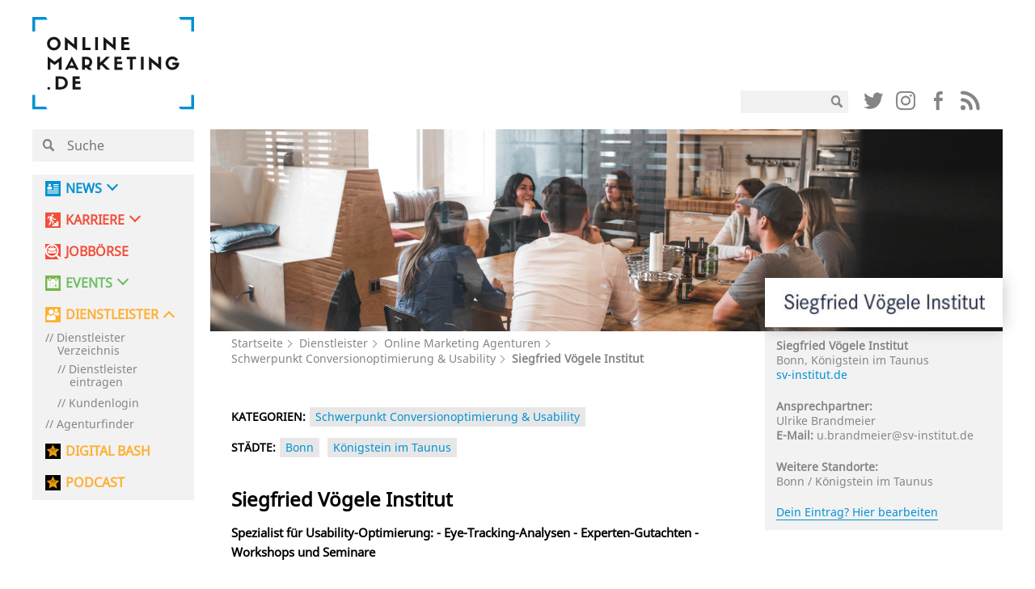

--- FILE ---
content_type: application/javascript
request_url: https://onlinemarketing.de/wp-content/cache/autoptimize/js/autoptimize_1882a7bc9f7845a4273c11775cde4117.js
body_size: 152613
content:
/*! jQuery Migrate v3.4.1 | (c) OpenJS Foundation and other contributors | jquery.org/license */
"undefined"==typeof jQuery.migrateMute&&(jQuery.migrateMute=!0),function(t){"use strict";"function"==typeof define&&define.amd?define(["jquery"],function(e){return t(e,window)}):"object"==typeof module&&module.exports?module.exports=t(require("jquery"),window):t(jQuery,window)}(function(s,n){"use strict";function e(e){return 0<=function(e,t){for(var r=/^(\d+)\.(\d+)\.(\d+)/,n=r.exec(e)||[],o=r.exec(t)||[],a=1;a<=3;a++){if(+o[a]<+n[a])return 1;if(+n[a]<+o[a])return-1}return 0}(s.fn.jquery,e)}s.migrateVersion="3.4.1";var t=Object.create(null);s.migrateDisablePatches=function(){for(var e=0;e<arguments.length;e++)t[arguments[e]]=!0},s.migrateEnablePatches=function(){for(var e=0;e<arguments.length;e++)delete t[arguments[e]]},s.migrateIsPatchEnabled=function(e){return!t[e]},n.console&&n.console.log&&(s&&e("3.0.0")&&!e("5.0.0")||n.console.log("JQMIGRATE: jQuery 3.x-4.x REQUIRED"),s.migrateWarnings&&n.console.log("JQMIGRATE: Migrate plugin loaded multiple times"),n.console.log("JQMIGRATE: Migrate is installed"+(s.migrateMute?"":" with logging active")+", version "+s.migrateVersion));var o={};function u(e,t){var r=n.console;!s.migrateIsPatchEnabled(e)||s.migrateDeduplicateWarnings&&o[t]||(o[t]=!0,s.migrateWarnings.push(t+" ["+e+"]"),r&&r.warn&&!s.migrateMute&&(r.warn("JQMIGRATE: "+t),s.migrateTrace&&r.trace&&r.trace()))}function r(e,t,r,n,o){Object.defineProperty(e,t,{configurable:!0,enumerable:!0,get:function(){return u(n,o),r},set:function(e){u(n,o),r=e}})}function a(e,t,r,n,o){var a=e[t];e[t]=function(){return o&&u(n,o),(s.migrateIsPatchEnabled(n)?r:a||s.noop).apply(this,arguments)}}function c(e,t,r,n,o){if(!o)throw new Error("No warning message provided");return a(e,t,r,n,o),0}function i(e,t,r,n){return a(e,t,r,n),0}s.migrateDeduplicateWarnings=!0,s.migrateWarnings=[],void 0===s.migrateTrace&&(s.migrateTrace=!0),s.migrateReset=function(){o={},s.migrateWarnings.length=0},"BackCompat"===n.document.compatMode&&u("quirks","jQuery is not compatible with Quirks Mode");var d,l,p,f={},m=s.fn.init,y=s.find,h=/\[(\s*[-\w]+\s*)([~|^$*]?=)\s*([-\w#]*?#[-\w#]*)\s*\]/,g=/\[(\s*[-\w]+\s*)([~|^$*]?=)\s*([-\w#]*?#[-\w#]*)\s*\]/g,v=/^[\s\uFEFF\xA0]+|([^\s\uFEFF\xA0])[\s\uFEFF\xA0]+$/g;for(d in i(s.fn,"init",function(e){var t=Array.prototype.slice.call(arguments);return s.migrateIsPatchEnabled("selector-empty-id")&&"string"==typeof e&&"#"===e&&(u("selector-empty-id","jQuery( '#' ) is not a valid selector"),t[0]=[]),m.apply(this,t)},"selector-empty-id"),s.fn.init.prototype=s.fn,i(s,"find",function(t){var r=Array.prototype.slice.call(arguments);if("string"==typeof t&&h.test(t))try{n.document.querySelector(t)}catch(e){t=t.replace(g,function(e,t,r,n){return"["+t+r+'"'+n+'"]'});try{n.document.querySelector(t),u("selector-hash","Attribute selector with '#' must be quoted: "+r[0]),r[0]=t}catch(e){u("selector-hash","Attribute selector with '#' was not fixed: "+r[0])}}return y.apply(this,r)},"selector-hash"),y)Object.prototype.hasOwnProperty.call(y,d)&&(s.find[d]=y[d]);c(s.fn,"size",function(){return this.length},"size","jQuery.fn.size() is deprecated and removed; use the .length property"),c(s,"parseJSON",function(){return JSON.parse.apply(null,arguments)},"parseJSON","jQuery.parseJSON is deprecated; use JSON.parse"),c(s,"holdReady",s.holdReady,"holdReady","jQuery.holdReady is deprecated"),c(s,"unique",s.uniqueSort,"unique","jQuery.unique is deprecated; use jQuery.uniqueSort"),r(s.expr,"filters",s.expr.pseudos,"expr-pre-pseudos","jQuery.expr.filters is deprecated; use jQuery.expr.pseudos"),r(s.expr,":",s.expr.pseudos,"expr-pre-pseudos","jQuery.expr[':'] is deprecated; use jQuery.expr.pseudos"),e("3.1.1")&&c(s,"trim",function(e){return null==e?"":(e+"").replace(v,"$1")},"trim","jQuery.trim is deprecated; use String.prototype.trim"),e("3.2.0")&&(c(s,"nodeName",function(e,t){return e.nodeName&&e.nodeName.toLowerCase()===t.toLowerCase()},"nodeName","jQuery.nodeName is deprecated"),c(s,"isArray",Array.isArray,"isArray","jQuery.isArray is deprecated; use Array.isArray")),e("3.3.0")&&(c(s,"isNumeric",function(e){var t=typeof e;return("number"==t||"string"==t)&&!isNaN(e-parseFloat(e))},"isNumeric","jQuery.isNumeric() is deprecated"),s.each("Boolean Number String Function Array Date RegExp Object Error Symbol".split(" "),function(e,t){f["[object "+t+"]"]=t.toLowerCase()}),c(s,"type",function(e){return null==e?e+"":"object"==typeof e||"function"==typeof e?f[Object.prototype.toString.call(e)]||"object":typeof e},"type","jQuery.type is deprecated"),c(s,"isFunction",function(e){return"function"==typeof e},"isFunction","jQuery.isFunction() is deprecated"),c(s,"isWindow",function(e){return null!=e&&e===e.window},"isWindow","jQuery.isWindow() is deprecated")),s.ajax&&(l=s.ajax,p=/(=)\?(?=&|$)|\?\?/,i(s,"ajax",function(){var e=l.apply(this,arguments);return e.promise&&(c(e,"success",e.done,"jqXHR-methods","jQXHR.success is deprecated and removed"),c(e,"error",e.fail,"jqXHR-methods","jQXHR.error is deprecated and removed"),c(e,"complete",e.always,"jqXHR-methods","jQXHR.complete is deprecated and removed")),e},"jqXHR-methods"),e("4.0.0")||s.ajaxPrefilter("+json",function(e){!1!==e.jsonp&&(p.test(e.url)||"string"==typeof e.data&&0===(e.contentType||"").indexOf("application/x-www-form-urlencoded")&&p.test(e.data))&&u("jsonp-promotion","JSON-to-JSONP auto-promotion is deprecated")}));var j=s.fn.removeAttr,b=s.fn.toggleClass,w=/\S+/g;function x(e){return e.replace(/-([a-z])/g,function(e,t){return t.toUpperCase()})}i(s.fn,"removeAttr",function(e){var r=this,n=!1;return s.each(e.match(w),function(e,t){s.expr.match.bool.test(t)&&r.each(function(){if(!1!==s(this).prop(t))return!(n=!0)}),n&&(u("removeAttr-bool","jQuery.fn.removeAttr no longer sets boolean properties: "+t),r.prop(t,!1))}),j.apply(this,arguments)},"removeAttr-bool"),i(s.fn,"toggleClass",function(t){return void 0!==t&&"boolean"!=typeof t?b.apply(this,arguments):(u("toggleClass-bool","jQuery.fn.toggleClass( boolean ) is deprecated"),this.each(function(){var e=this.getAttribute&&this.getAttribute("class")||"";e&&s.data(this,"__className__",e),this.setAttribute&&this.setAttribute("class",!e&&!1!==t&&s.data(this,"__className__")||"")}))},"toggleClass-bool");var Q,A,R=!1,C=/^[a-z]/,N=/^(?:Border(?:Top|Right|Bottom|Left)?(?:Width|)|(?:Margin|Padding)?(?:Top|Right|Bottom|Left)?|(?:Min|Max)?(?:Width|Height))$/;s.swap&&s.each(["height","width","reliableMarginRight"],function(e,t){var r=s.cssHooks[t]&&s.cssHooks[t].get;r&&(s.cssHooks[t].get=function(){var e;return R=!0,e=r.apply(this,arguments),R=!1,e})}),i(s,"swap",function(e,t,r,n){var o,a,i={};for(a in R||u("swap","jQuery.swap() is undocumented and deprecated"),t)i[a]=e.style[a],e.style[a]=t[a];for(a in o=r.apply(e,n||[]),t)e.style[a]=i[a];return o},"swap"),e("3.4.0")&&"undefined"!=typeof Proxy&&(s.cssProps=new Proxy(s.cssProps||{},{set:function(){return u("cssProps","jQuery.cssProps is deprecated"),Reflect.set.apply(this,arguments)}})),e("4.0.0")?(A={animationIterationCount:!0,columnCount:!0,fillOpacity:!0,flexGrow:!0,flexShrink:!0,fontWeight:!0,gridArea:!0,gridColumn:!0,gridColumnEnd:!0,gridColumnStart:!0,gridRow:!0,gridRowEnd:!0,gridRowStart:!0,lineHeight:!0,opacity:!0,order:!0,orphans:!0,widows:!0,zIndex:!0,zoom:!0},"undefined"!=typeof Proxy?s.cssNumber=new Proxy(A,{get:function(){return u("css-number","jQuery.cssNumber is deprecated"),Reflect.get.apply(this,arguments)},set:function(){return u("css-number","jQuery.cssNumber is deprecated"),Reflect.set.apply(this,arguments)}}):s.cssNumber=A):A=s.cssNumber,Q=s.fn.css,i(s.fn,"css",function(e,t){var r,n,o=this;return e&&"object"==typeof e&&!Array.isArray(e)?(s.each(e,function(e,t){s.fn.css.call(o,e,t)}),this):("number"==typeof t&&(r=x(e),n=r,C.test(n)&&N.test(n[0].toUpperCase()+n.slice(1))||A[r]||u("css-number",'Number-typed values are deprecated for jQuery.fn.css( "'+e+'", value )')),Q.apply(this,arguments))},"css-number");var S,P,k,H,E=s.data;i(s,"data",function(e,t,r){var n,o,a;if(t&&"object"==typeof t&&2===arguments.length){for(a in n=s.hasData(e)&&E.call(this,e),o={},t)a!==x(a)?(u("data-camelCase","jQuery.data() always sets/gets camelCased names: "+a),n[a]=t[a]):o[a]=t[a];return E.call(this,e,o),t}return t&&"string"==typeof t&&t!==x(t)&&(n=s.hasData(e)&&E.call(this,e))&&t in n?(u("data-camelCase","jQuery.data() always sets/gets camelCased names: "+t),2<arguments.length&&(n[t]=r),n[t]):E.apply(this,arguments)},"data-camelCase"),s.fx&&(k=s.Tween.prototype.run,H=function(e){return e},i(s.Tween.prototype,"run",function(){1<s.easing[this.easing].length&&(u("easing-one-arg","'jQuery.easing."+this.easing.toString()+"' should use only one argument"),s.easing[this.easing]=H),k.apply(this,arguments)},"easing-one-arg"),S=s.fx.interval,P="jQuery.fx.interval is deprecated",n.requestAnimationFrame&&Object.defineProperty(s.fx,"interval",{configurable:!0,enumerable:!0,get:function(){return n.document.hidden||u("fx-interval",P),s.migrateIsPatchEnabled("fx-interval")&&void 0===S?13:S},set:function(e){u("fx-interval",P),S=e}}));var M=s.fn.load,q=s.event.add,O=s.event.fix;s.event.props=[],s.event.fixHooks={},r(s.event.props,"concat",s.event.props.concat,"event-old-patch","jQuery.event.props.concat() is deprecated and removed"),i(s.event,"fix",function(e){var t,r=e.type,n=this.fixHooks[r],o=s.event.props;if(o.length){u("event-old-patch","jQuery.event.props are deprecated and removed: "+o.join());while(o.length)s.event.addProp(o.pop())}if(n&&!n._migrated_&&(n._migrated_=!0,u("event-old-patch","jQuery.event.fixHooks are deprecated and removed: "+r),(o=n.props)&&o.length))while(o.length)s.event.addProp(o.pop());return t=O.call(this,e),n&&n.filter?n.filter(t,e):t},"event-old-patch"),i(s.event,"add",function(e,t){return e===n&&"load"===t&&"complete"===n.document.readyState&&u("load-after-event","jQuery(window).on('load'...) called after load event occurred"),q.apply(this,arguments)},"load-after-event"),s.each(["load","unload","error"],function(e,t){i(s.fn,t,function(){var e=Array.prototype.slice.call(arguments,0);return"load"===t&&"string"==typeof e[0]?M.apply(this,e):(u("shorthand-removed-v3","jQuery.fn."+t+"() is deprecated"),e.splice(0,0,t),arguments.length?this.on.apply(this,e):(this.triggerHandler.apply(this,e),this))},"shorthand-removed-v3")}),s.each("blur focus focusin focusout resize scroll click dblclick mousedown mouseup mousemove mouseover mouseout mouseenter mouseleave change select submit keydown keypress keyup contextmenu".split(" "),function(e,r){c(s.fn,r,function(e,t){return 0<arguments.length?this.on(r,null,e,t):this.trigger(r)},"shorthand-deprecated-v3","jQuery.fn."+r+"() event shorthand is deprecated")}),s(function(){s(n.document).triggerHandler("ready")}),s.event.special.ready={setup:function(){this===n.document&&u("ready-event","'ready' event is deprecated")}},c(s.fn,"bind",function(e,t,r){return this.on(e,null,t,r)},"pre-on-methods","jQuery.fn.bind() is deprecated"),c(s.fn,"unbind",function(e,t){return this.off(e,null,t)},"pre-on-methods","jQuery.fn.unbind() is deprecated"),c(s.fn,"delegate",function(e,t,r,n){return this.on(t,e,r,n)},"pre-on-methods","jQuery.fn.delegate() is deprecated"),c(s.fn,"undelegate",function(e,t,r){return 1===arguments.length?this.off(e,"**"):this.off(t,e||"**",r)},"pre-on-methods","jQuery.fn.undelegate() is deprecated"),c(s.fn,"hover",function(e,t){return this.on("mouseenter",e).on("mouseleave",t||e)},"pre-on-methods","jQuery.fn.hover() is deprecated");function T(e){var t=n.document.implementation.createHTMLDocument("");return t.body.innerHTML=e,t.body&&t.body.innerHTML}var F=/<(?!area|br|col|embed|hr|img|input|link|meta|param)(([a-z][^\/\0>\x20\t\r\n\f]*)[^>]*)\/>/gi;s.UNSAFE_restoreLegacyHtmlPrefilter=function(){s.migrateEnablePatches("self-closed-tags")},i(s,"htmlPrefilter",function(e){var t,r;return(r=(t=e).replace(F,"<$1></$2>"))!==t&&T(t)!==T(r)&&u("self-closed-tags","HTML tags must be properly nested and closed: "+t),e.replace(F,"<$1></$2>")},"self-closed-tags"),s.migrateDisablePatches("self-closed-tags");var D,W,_,I=s.fn.offset;return i(s.fn,"offset",function(){var e=this[0];return!e||e.nodeType&&e.getBoundingClientRect?I.apply(this,arguments):(u("offset-valid-elem","jQuery.fn.offset() requires a valid DOM element"),arguments.length?this:void 0)},"offset-valid-elem"),s.ajax&&(D=s.param,i(s,"param",function(e,t){var r=s.ajaxSettings&&s.ajaxSettings.traditional;return void 0===t&&r&&(u("param-ajax-traditional","jQuery.param() no longer uses jQuery.ajaxSettings.traditional"),t=r),D.call(this,e,t)},"param-ajax-traditional")),c(s.fn,"andSelf",s.fn.addBack,"andSelf","jQuery.fn.andSelf() is deprecated and removed, use jQuery.fn.addBack()"),s.Deferred&&(W=s.Deferred,_=[["resolve","done",s.Callbacks("once memory"),s.Callbacks("once memory"),"resolved"],["reject","fail",s.Callbacks("once memory"),s.Callbacks("once memory"),"rejected"],["notify","progress",s.Callbacks("memory"),s.Callbacks("memory")]],i(s,"Deferred",function(e){var a=W(),i=a.promise();function t(){var o=arguments;return s.Deferred(function(n){s.each(_,function(e,t){var r="function"==typeof o[e]&&o[e];a[t[1]](function(){var e=r&&r.apply(this,arguments);e&&"function"==typeof e.promise?e.promise().done(n.resolve).fail(n.reject).progress(n.notify):n[t[0]+"With"](this===i?n.promise():this,r?[e]:arguments)})}),o=null}).promise()}return c(a,"pipe",t,"deferred-pipe","deferred.pipe() is deprecated"),c(i,"pipe",t,"deferred-pipe","deferred.pipe() is deprecated"),e&&e.call(a,a),a},"deferred-pipe"),s.Deferred.exceptionHook=W.exceptionHook),s});
/*!
 * jQuery blockUI plugin
 * Version 2.70.0-2014.11.23
 * Requires jQuery v1.7 or later
 *
 * Examples at: http://malsup.com/jquery/block/
 * Copyright (c) 2007-2013 M. Alsup
 * Dual licensed under the MIT and GPL licenses:
 * http://www.opensource.org/licenses/mit-license.php
 * http://www.gnu.org/licenses/gpl.html
 *
 * Thanks to Amir-Hossein Sobhi for some excellent contributions!
 */
!function(){"use strict";function e(e){e.fn._fadeIn=e.fn.fadeIn;var t=e.noop||function(){},o=/MSIE/.test(navigator.userAgent),n=/MSIE 6.0/.test(navigator.userAgent)&&!/MSIE 8.0/.test(navigator.userAgent),i=(document.documentMode,"function"==typeof document.createElement("div").style.setExpression&&document.createElement("div").style.setExpression);e.blockUI=function(e){d(window,e)},e.unblockUI=function(e){a(window,e)},e.growlUI=function(t,o,n,i){var s=e('<div class="growlUI"></div>');t&&s.append("<h1>"+t+"</h1>"),o&&s.append("<h2>"+o+"</h2>"),n===undefined&&(n=3e3);var l=function(t){t=t||{},e.blockUI({message:s,fadeIn:"undefined"!=typeof t.fadeIn?t.fadeIn:700,fadeOut:"undefined"!=typeof t.fadeOut?t.fadeOut:1e3,timeout:"undefined"!=typeof t.timeout?t.timeout:n,centerY:!1,showOverlay:!1,onUnblock:i,css:e.blockUI.defaults.growlCSS})};l();s.css("opacity");s.on("mouseover",function(){l({fadeIn:0,timeout:3e4});var t=e(".blockMsg");t.stop(),t.fadeTo(300,1)}).on("mouseout",function(){e(".blockMsg").fadeOut(1e3)})},e.fn.block=function(t){if(this[0]===window)return e.blockUI(t),this;var o=e.extend({},e.blockUI.defaults,t||{});return this.each(function(){var t=e(this);o.ignoreIfBlocked&&t.data("blockUI.isBlocked")||t.unblock({fadeOut:0})}),this.each(function(){"static"==e.css(this,"position")&&(this.style.position="relative",e(this).data("blockUI.static",!0)),this.style.zoom=1,d(this,t)})},e.fn.unblock=function(t){return this[0]===window?(e.unblockUI(t),this):this.each(function(){a(this,t)})},e.blockUI.version=2.7,e.blockUI.defaults={message:"<h1>Please wait...</h1>",title:null,draggable:!0,theme:!1,css:{padding:0,margin:0,width:"30%",top:"40%",left:"35%",textAlign:"center",color:"#000",border:"3px solid #aaa",backgroundColor:"#fff",cursor:"wait"},themedCSS:{width:"30%",top:"40%",left:"35%"},overlayCSS:{backgroundColor:"#000",opacity:.6,cursor:"wait"},cursorReset:"default",growlCSS:{width:"350px",top:"10px",left:"",right:"10px",border:"none",padding:"5px",opacity:.6,cursor:"default",color:"#fff",backgroundColor:"#000","-webkit-border-radius":"10px","-moz-border-radius":"10px","border-radius":"10px"},iframeSrc:/^https/i.test(window.location.href||"")?"javascript:false":"about:blank",forceIframe:!1,baseZ:1e3,centerX:!0,centerY:!0,allowBodyStretch:!0,bindEvents:!0,constrainTabKey:!0,fadeIn:200,fadeOut:400,timeout:0,showOverlay:!0,focusInput:!0,focusableElements:":input:enabled:visible",onBlock:null,onUnblock:null,onOverlayClick:null,quirksmodeOffsetHack:4,blockMsgClass:"blockMsg",ignoreIfBlocked:!1};var s=null,l=[];function d(d,c){var u,b,h=d==window,k=c&&c.message!==undefined?c.message:undefined;if(!(c=e.extend({},e.blockUI.defaults,c||{})).ignoreIfBlocked||!e(d).data("blockUI.isBlocked")){if(c.overlayCSS=e.extend({},e.blockUI.defaults.overlayCSS,c.overlayCSS||{}),u=e.extend({},e.blockUI.defaults.css,c.css||{}),c.onOverlayClick&&(c.overlayCSS.cursor="pointer"),b=e.extend({},e.blockUI.defaults.themedCSS,c.themedCSS||{}),k=k===undefined?c.message:k,h&&s&&a(window,{fadeOut:0}),k&&"string"!=typeof k&&(k.parentNode||k.jquery)){var y=k.jquery?k[0]:k,m={};e(d).data("blockUI.history",m),m.el=y,m.parent=y.parentNode,m.display=y.style.display,m.position=y.style.position,m.parent&&m.parent.removeChild(y)}e(d).data("blockUI.onUnblock",c.onUnblock);var g,v,I,w,U=c.baseZ;g=o||c.forceIframe?e('<iframe class="blockUI" style="z-index:'+U+++';display:none;border:none;margin:0;padding:0;position:absolute;width:100%;height:100%;top:0;left:0" src="'+c.iframeSrc+'"></iframe>'):e('<div class="blockUI" style="display:none"></div>'),v=c.theme?e('<div class="blockUI blockOverlay ui-widget-overlay" style="z-index:'+U+++';display:none"></div>'):e('<div class="blockUI blockOverlay" style="z-index:'+U+++';display:none;border:none;margin:0;padding:0;width:100%;height:100%;top:0;left:0"></div>'),c.theme&&h?(w='<div class="blockUI '+c.blockMsgClass+' blockPage ui-dialog ui-widget ui-corner-all" style="z-index:'+(U+10)+';display:none;position:fixed">',c.title&&(w+='<div class="ui-widget-header ui-dialog-titlebar ui-corner-all blockTitle">'+(c.title||"&nbsp;")+"</div>"),w+='<div class="ui-widget-content ui-dialog-content"></div>',w+="</div>"):c.theme?(w='<div class="blockUI '+c.blockMsgClass+' blockElement ui-dialog ui-widget ui-corner-all" style="z-index:'+(U+10)+';display:none;position:absolute">',c.title&&(w+='<div class="ui-widget-header ui-dialog-titlebar ui-corner-all blockTitle">'+(c.title||"&nbsp;")+"</div>"),w+='<div class="ui-widget-content ui-dialog-content"></div>',w+="</div>"):w=h?'<div class="blockUI '+c.blockMsgClass+' blockPage" style="z-index:'+(U+10)+';display:none;position:fixed"></div>':'<div class="blockUI '+c.blockMsgClass+' blockElement" style="z-index:'+(U+10)+';display:none;position:absolute"></div>',I=e(w),k&&(c.theme?(I.css(b),I.addClass("ui-widget-content")):I.css(u)),c.theme||v.css(c.overlayCSS),v.css("position",h?"fixed":"absolute"),(o||c.forceIframe)&&g.css("opacity",0);var x=[g,v,I],C=e(h?"body":d);e.each(x,function(){this.appendTo(C)}),c.theme&&c.draggable&&e.fn.draggable&&I.draggable({handle:".ui-dialog-titlebar",cancel:"li"});var S=i&&(!e.support.boxModel||e("object,embed",h?null:d).length>0);if(n||S){if(h&&c.allowBodyStretch&&e.support.boxModel&&e("html,body").css("height","100%"),(n||!e.support.boxModel)&&!h)var E=p(d,"borderTopWidth"),O=p(d,"borderLeftWidth"),T=E?"(0 - "+E+")":0,M=O?"(0 - "+O+")":0;e.each(x,function(e,t){var o=t[0].style;if(o.position="absolute",e<2)h?o.setExpression("height","Math.max(document.body.scrollHeight, document.body.offsetHeight) - (jQuery.support.boxModel?0:"+c.quirksmodeOffsetHack+') + "px"'):o.setExpression("height",'this.parentNode.offsetHeight + "px"'),h?o.setExpression("width",'jQuery.support.boxModel && document.documentElement.clientWidth || document.body.clientWidth + "px"'):o.setExpression("width",'this.parentNode.offsetWidth + "px"'),M&&o.setExpression("left",M),T&&o.setExpression("top",T);else if(c.centerY)h&&o.setExpression("top",'(document.documentElement.clientHeight || document.body.clientHeight) / 2 - (this.offsetHeight / 2) + (blah = document.documentElement.scrollTop ? document.documentElement.scrollTop : document.body.scrollTop) + "px"'),o.marginTop=0;else if(!c.centerY&&h){var n="((document.documentElement.scrollTop ? document.documentElement.scrollTop : document.body.scrollTop) + "+(c.css&&c.css.top?parseInt(c.css.top,10):0)+') + "px"';o.setExpression("top",n)}})}if(k&&(c.theme?I.find(".ui-widget-content").append(k):I.append(k),(k.jquery||k.nodeType)&&e(k).show()),(o||c.forceIframe)&&c.showOverlay&&g.show(),c.fadeIn){var B=c.onBlock?c.onBlock:t,j=c.showOverlay&&!k?B:t,H=k?B:t;c.showOverlay&&v._fadeIn(c.fadeIn,j),k&&I._fadeIn(c.fadeIn,H)}else c.showOverlay&&v.show(),k&&I.show(),c.onBlock&&c.onBlock.bind(I)();if(r(1,d,c),h?(s=I[0],l=e(c.focusableElements,s),c.focusInput&&setTimeout(f,20)):function(e,t,o){var n=e.parentNode,i=e.style,s=(n.offsetWidth-e.offsetWidth)/2-p(n,"borderLeftWidth"),l=(n.offsetHeight-e.offsetHeight)/2-p(n,"borderTopWidth");t&&(i.left=s>0?s+"px":"0");o&&(i.top=l>0?l+"px":"0")}(I[0],c.centerX,c.centerY),c.timeout){var z=setTimeout(function(){h?e.unblockUI(c):e(d).unblock(c)},c.timeout);e(d).data("blockUI.timeout",z)}}}function a(t,o){var n,i,d=t==window,a=e(t),u=a.data("blockUI.history"),f=a.data("blockUI.timeout");f&&(clearTimeout(f),a.removeData("blockUI.timeout")),o=e.extend({},e.blockUI.defaults,o||{}),r(0,t,o),null===o.onUnblock&&(o.onUnblock=a.data("blockUI.onUnblock"),a.removeData("blockUI.onUnblock")),i=d?e(document.body).children().filter(".blockUI").add("body > .blockUI"):a.find(">.blockUI"),o.cursorReset&&(i.length>1&&(i[1].style.cursor=o.cursorReset),i.length>2&&(i[2].style.cursor=o.cursorReset)),d&&(s=l=null),o.fadeOut?(n=i.length,i.stop().fadeOut(o.fadeOut,function(){0==--n&&c(i,u,o,t)})):c(i,u,o,t)}function c(t,o,n,i){var s=e(i);if(!s.data("blockUI.isBlocked")){t.each(function(e,t){this.parentNode&&this.parentNode.removeChild(this)}),o&&o.el&&(o.el.style.display=o.display,o.el.style.position=o.position,o.el.style.cursor="default",o.parent&&o.parent.appendChild(o.el),s.removeData("blockUI.history")),s.data("blockUI.static")&&s.css("position","static"),"function"==typeof n.onUnblock&&n.onUnblock(i,n);var l=e(document.body),d=l.width(),a=l[0].style.width;l.width(d-1).width(d),l[0].style.width=a}}function r(t,o,n){var i=o==window,l=e(o);if((t||(!i||s)&&(i||l.data("blockUI.isBlocked")))&&(l.data("blockUI.isBlocked",t),i&&n.bindEvents&&(!t||n.showOverlay))){var d="mousedown mouseup keydown keypress keyup touchstart touchend touchmove";t?e(document).on(d,n,u):e(document).off(d,u)}}function u(t){if("keydown"===t.type&&t.keyCode&&9==t.keyCode&&s&&t.data.constrainTabKey){var o=l,n=!t.shiftKey&&t.target===o[o.length-1],i=t.shiftKey&&t.target===o[0];if(n||i)return setTimeout(function(){f(i)},10),!1}var d=t.data,a=e(t.target);return a.hasClass("blockOverlay")&&d.onOverlayClick&&d.onOverlayClick(t),a.parents("div."+d.blockMsgClass).length>0||0===a.parents().children().filter("div.blockUI").length}function f(e){if(l){var t=l[!0===e?l.length-1:0];t&&t.trigger("focus")}}function p(t,o){return parseInt(e.css(t,o),10)||0}}"function"==typeof define&&define.amd&&define.amd.jQuery?define(["jquery"],e):e(jQuery)}();
jQuery(function(t){if("undefined"==typeof wc_add_to_cart_params)return!1;var a=function(){this.requests=[],this.addRequest=this.addRequest.bind(this),this.run=this.run.bind(this),this.$liveRegion=this.createLiveRegion(),t(document.body).on("click",".add_to_cart_button:not(.wc-interactive)",{addToCartHandler:this},this.onAddToCart).on("click",".remove_from_cart_button",{addToCartHandler:this},this.onRemoveFromCart).on("added_to_cart",{addToCartHandler:this},this.onAddedToCart).on("removed_from_cart",{addToCartHandler:this},this.onRemovedFromCart).on("ajax_request_not_sent.adding_to_cart",this.updateButton)};a.prototype.addRequest=function(t){this.requests.push(t),1===this.requests.length&&this.run()},a.prototype.run=function(){var a=this,e=a.requests[0].complete;a.requests[0].complete=function(){"function"==typeof e&&e(),a.requests.shift(),a.requests.length>0&&a.run()},t.ajax(this.requests[0])},a.prototype.onAddToCart=function(a){var e=t(this);if(e.is(".ajax_add_to_cart")){if(!e.attr("data-product_id"))return!0;if(a.data.addToCartHandler.$liveRegion.text("").removeAttr("aria-relevant"),a.preventDefault(),e.removeClass("added"),e.addClass("loading"),!1===t(document.body).triggerHandler("should_send_ajax_request.adding_to_cart",[e]))return t(document.body).trigger("ajax_request_not_sent.adding_to_cart",[!1,!1,e]),!0;var r={};t.each(e.data(),function(t,a){r[t]=a}),t.each(e[0].dataset,function(t,a){r[t]=a}),t(document.body).trigger("adding_to_cart",[e,r]),a.data.addToCartHandler.addRequest({type:"POST",url:wc_add_to_cart_params.wc_ajax_url.toString().replace("%%endpoint%%","add_to_cart"),data:r,success:function(a){a&&(a.error&&a.product_url?window.location=a.product_url:"yes"!==wc_add_to_cart_params.cart_redirect_after_add?t(document.body).trigger("added_to_cart",[a.fragments,a.cart_hash,e]):window.location=wc_add_to_cart_params.cart_url)},dataType:"json"})}},a.prototype.onRemoveFromCart=function(a){var e=t(this),r=e.closest(".woocommerce-mini-cart-item");a.data.addToCartHandler.$liveRegion.text("").removeAttr("aria-relevant"),a.preventDefault(),r.block({message:null,overlayCSS:{opacity:.6}}),a.data.addToCartHandler.addRequest({type:"POST",url:wc_add_to_cart_params.wc_ajax_url.toString().replace("%%endpoint%%","remove_from_cart"),data:{cart_item_key:e.data("cart_item_key")},success:function(a){a&&a.fragments?t(document.body).trigger("removed_from_cart",[a.fragments,a.cart_hash,e]):window.location=e.attr("href")},error:function(){window.location=e.attr("href")},dataType:"json"})},a.prototype.updateButton=function(a,e,r,d){if(d=void 0!==d&&d){if(d.removeClass("loading"),e&&d.addClass("added"),e&&!wc_add_to_cart_params.is_cart&&0===d.parent().find(".added_to_cart").length){var o=document.createElement("a");o.href=wc_add_to_cart_params.cart_url,o.className="added_to_cart wc-forward",o.title=wc_add_to_cart_params.i18n_view_cart,o.textContent=wc_add_to_cart_params.i18n_view_cart,d.after(o)}t(document.body).trigger("wc_cart_button_updated",[d])}},a.prototype.updateFragments=function(a,e){e&&(t.each(e,function(a){t(a).addClass("updating").fadeTo("400","0.6").block({message:null,overlayCSS:{opacity:.6}})}),t.each(e,function(a,e){t(a).replaceWith(e),t(a).stop(!0).css("opacity","1").unblock()}),t(document.body).trigger("wc_fragments_loaded"))},a.prototype.alertCartUpdated=function(t,a,e,r){if(r=void 0!==r&&r){var d=r.data("success_message");if(!d)return;t.data.addToCartHandler.$liveRegion.delay(1e3).text(d).attr("aria-relevant","all")}},a.prototype.createLiveRegion=function(){var a=t(".widget_shopping_cart_live_region");return a.length?a:t('<div class="widget_shopping_cart_live_region screen-reader-text" role="status"></div>').appendTo("body")},a.prototype.onAddedToCart=function(t,a,e,r){t.data.addToCartHandler.updateButton(t,a,e,r),t.data.addToCartHandler.updateFragments(t,a),t.data.addToCartHandler.alertCartUpdated(t,a,e,r)},a.prototype.onRemovedFromCart=function(t,a,e,r){t.data.addToCartHandler.updateFragments(t,a),t.data.addToCartHandler.alertCartUpdated(t,a,e,r)},new a});
/*! js-cookie v3.0.5 | MIT */
!function(e,t){"object"==typeof exports&&"undefined"!=typeof module?module.exports=t():"function"==typeof define&&define.amd?define(t):(e="undefined"!=typeof globalThis?globalThis:e||self,function(){var n=e.Cookies,o=e.Cookies=t();o.noConflict=function(){return e.Cookies=n,o}}())}(this,function(){"use strict";function e(e){for(var t=1;t<arguments.length;t++){var n=arguments[t];for(var o in n)e[o]=n[o]}return e}return function t(n,o){function r(t,r,i){if("undefined"!=typeof document){"number"==typeof(i=e({},o,i)).expires&&(i.expires=new Date(Date.now()+864e5*i.expires)),i.expires&&(i.expires=i.expires.toUTCString()),t=encodeURIComponent(t).replace(/%(2[346B]|5E|60|7C)/g,decodeURIComponent).replace(/[()]/g,escape);var c="";for(var u in i)i[u]&&(c+="; "+u,!0!==i[u]&&(c+="="+i[u].split(";")[0]));return document.cookie=t+"="+n.write(r,t)+c}}return Object.create({set:r,get:function(e){if("undefined"!=typeof document&&(!arguments.length||e)){for(var t=document.cookie?document.cookie.split("; "):[],o={},r=0;r<t.length;r++){var i=t[r].split("="),c=i.slice(1).join("=");try{var u=decodeURIComponent(i[0]);if(o[u]=n.read(c,u),e===u)break}catch(f){}}return e?o[e]:o}},remove:function(t,n){r(t,"",e({},n,{expires:-1}))},withAttributes:function(n){return t(this.converter,e({},this.attributes,n))},withConverter:function(n){return t(e({},this.converter,n),this.attributes)}},{attributes:{value:Object.freeze(o)},converter:{value:Object.freeze(n)}})}({read:function(e){return'"'===e[0]&&(e=e.slice(1,-1)),e.replace(/(%[\dA-F]{2})+/gi,decodeURIComponent)},write:function(e){return encodeURIComponent(e).replace(/%(2[346BF]|3[AC-F]|40|5[BDE]|60|7[BCD])/g,decodeURIComponent)}},{path:"/"})});
function focus_populate_live_region(){var e=["woocommerce-message","woocommerce-error","wc-block-components-notice-banner"].map(function(e){return"."+e+'[role="alert"]'}).join(", "),o=document.querySelectorAll(e);if(0!==o.length){var t=o[0];t.setAttribute("tabindex","-1");var n=setTimeout(function(){t.focus(),clearTimeout(n)},500)}}function refresh_sorted_by_live_region(){var e=document.querySelector(".woocommerce-result-count");if(e){var o=e.innerHTML;e.setAttribute("aria-hidden","true");var t=setTimeout(function(){e.setAttribute("aria-hidden","false"),e.innerHTML="",e.innerHTML=o,clearTimeout(t)},2e3)}}function on_document_ready(){focus_populate_live_region(),refresh_sorted_by_live_region()}jQuery(function(e){e(".woocommerce-ordering").on("change","select.orderby",function(){e(this).closest("form").trigger("submit")}),e("input.qty:not(.product-quantity input.qty)").each(function(){var o=parseFloat(e(this).attr("min"));o>=0&&parseFloat(e(this).val())<o&&e(this).val(o)});var o="store_notice"+(e(".woocommerce-store-notice").data("noticeId")||"");if("hidden"===Cookies.get(o))e(".woocommerce-store-notice").hide();else{function t(o){["Enter"," "].includes(o.key)&&(o.preventDefault(),e(".woocommerce-store-notice__dismiss-link").click())}e(".woocommerce-store-notice").show(),e(".woocommerce-store-notice__dismiss-link").on("click",function n(i){Cookies.set(o,"hidden",{path:"/"}),e(".woocommerce-store-notice").hide(),i.preventDefault(),e(".woocommerce-store-notice__dismiss-link").off("click",n).off("keydown",t)}).on("keydown",t)}e(".woocommerce-input-wrapper span.description").length&&e(document.body).on("click",function(){e(".woocommerce-input-wrapper span.description:visible").prop("aria-hidden",!0).slideUp(250)}),e(".woocommerce-input-wrapper").on("click",function(e){e.stopPropagation()}),e(".woocommerce-input-wrapper :input").on("keydown",function(o){var t=e(this).parent().find("span.description");if(27===o.which&&t.length&&t.is(":visible"))return t.prop("aria-hidden",!0).slideUp(250),o.preventDefault(),!1}).on("click focus",function(){var o=e(this).parent(),t=o.find("span.description");o.addClass("currentTarget"),e(".woocommerce-input-wrapper:not(.currentTarget) span.description:visible").prop("aria-hidden",!0).slideUp(250),t.length&&t.is(":hidden")&&t.prop("aria-hidden",!1).slideDown(250),o.removeClass("currentTarget")}),e.scroll_to_notices=function(o){o.length&&e("html, body").animate({scrollTop:o.offset().top-100},1e3)},e('.woocommerce form .woocommerce-Input[type="password"]').wrap('<span class="password-input"></span>'),e(".woocommerce form input").filter(":password").parent("span").addClass("password-input"),e(".password-input").each(function(){const o=e(this).find("input").attr("id");e(this).append('<button type="button" class="show-password-input" aria-label="'+woocommerce_params.i18n_password_show+'" aria-describedBy="'+o+'"></button>')}),e(".show-password-input").on("click",function(o){o.preventDefault(),e(this).hasClass("display-password")?(e(this).removeClass("display-password"),e(this).attr("aria-label",woocommerce_params.i18n_password_show)):(e(this).addClass("display-password"),e(this).attr("aria-label",woocommerce_params.i18n_password_hide)),e(this).hasClass("display-password")?e(this).siblings(['input[type="password"]']).prop("type","text"):e(this).siblings('input[type="text"]').prop("type","password"),e(this).siblings("input").focus()}),e("a.coming-soon-footer-banner-dismiss").on("click",function(o){var t=e(o.target);e.ajax({type:"post",url:t.data("rest-url"),data:{woocommerce_meta:{coming_soon_banner_dismissed:"yes"}},beforeSend:function(e){e.setRequestHeader("X-WP-Nonce",t.data("rest-nonce"))},complete:function(){e("#coming-soon-footer-banner").hide()}})}),e(document.body).on("item_removed_from_classic_cart",focus_populate_live_region)}),document.addEventListener("DOMContentLoaded",on_document_ready);

(function(i){"use strict";"function"==typeof define&&define.amd?define(["jquery"],i):"undefined"!=typeof exports?module.exports=i(require("jquery")):i(jQuery)})(function(i){"use strict";var e=window.Slick||{};e=function(){function e(e,o){var s,n=this;n.defaults={accessibility:!0,adaptiveHeight:!1,appendArrows:i(e),appendDots:i(e),arrows:!0,asNavFor:null,prevArrow:'<button class="slick-prev" aria-label="Previous" type="button">Previous</button>',nextArrow:'<button class="slick-next" aria-label="Next" type="button">Next</button>',autoplay:!1,autoplaySpeed:3e3,centerMode:!1,centerPadding:"50px",cssEase:"ease",customPaging:function(e,t){return i('<button type="button" />').text(t+1)},dots:!1,dotsClass:"slick-dots",draggable:!0,easing:"linear",edgeFriction:.35,fade:!1,focusOnSelect:!1,focusOnChange:!1,infinite:!0,initialSlide:0,lazyLoad:"ondemand",mobileFirst:!1,pauseOnHover:!0,pauseOnFocus:!0,pauseOnDotsHover:!1,respondTo:"window",responsive:null,rows:1,rtl:!1,slide:"",slidesPerRow:1,slidesToShow:1,slidesToScroll:1,speed:500,swipe:!0,swipeToSlide:!1,touchMove:!0,touchThreshold:5,useCSS:!0,useTransform:!0,variableWidth:!1,vertical:!1,verticalSwiping:!1,waitForAnimate:!0,zIndex:1e3},n.initials={animating:!1,dragging:!1,autoPlayTimer:null,currentDirection:0,currentLeft:null,currentSlide:0,direction:1,$dots:null,listWidth:null,listHeight:null,loadIndex:0,$nextArrow:null,$prevArrow:null,scrolling:!1,slideCount:null,slideWidth:null,$slideTrack:null,$slides:null,sliding:!1,slideOffset:0,swipeLeft:null,swiping:!1,$list:null,touchObject:{},transformsEnabled:!1,unslicked:!1},i.extend(n,n.initials),n.activeBreakpoint=null,n.animType=null,n.animProp=null,n.breakpoints=[],n.breakpointSettings=[],n.cssTransitions=!1,n.focussed=!1,n.interrupted=!1,n.hidden="hidden",n.paused=!0,n.positionProp=null,n.respondTo=null,n.rowCount=1,n.shouldClick=!0,n.$slider=i(e),n.$slidesCache=null,n.transformType=null,n.transitionType=null,n.visibilityChange="visibilitychange",n.windowWidth=0,n.windowTimer=null,s=i(e).data("slick")||{},n.options=i.extend({},n.defaults,o,s),n.currentSlide=n.options.initialSlide,n.originalSettings=n.options,"undefined"!=typeof document.mozHidden?(n.hidden="mozHidden",n.visibilityChange="mozvisibilitychange"):"undefined"!=typeof document.webkitHidden&&(n.hidden="webkitHidden",n.visibilityChange="webkitvisibilitychange"),n.autoPlay=i.proxy(n.autoPlay,n),n.autoPlayClear=i.proxy(n.autoPlayClear,n),n.autoPlayIterator=i.proxy(n.autoPlayIterator,n),n.changeSlide=i.proxy(n.changeSlide,n),n.clickHandler=i.proxy(n.clickHandler,n),n.selectHandler=i.proxy(n.selectHandler,n),n.setPosition=i.proxy(n.setPosition,n),n.swipeHandler=i.proxy(n.swipeHandler,n),n.dragHandler=i.proxy(n.dragHandler,n),n.keyHandler=i.proxy(n.keyHandler,n),n.instanceUid=t++,n.htmlExpr=/^(?:\s*(<[\w\W]+>)[^>]*)$/,n.registerBreakpoints(),n.init(!0)}var t=0;return e}(),e.prototype.activateADA=function(){var i=this;i.$slideTrack.find(".slick-active").attr({"aria-hidden":"false"}).find("a, input, button, select").attr({tabindex:"0"})},e.prototype.addSlide=e.prototype.slickAdd=function(e,t,o){var s=this;if("boolean"==typeof t)o=t,t=null;else if(t<0||t>=s.slideCount)return!1;s.unload(),"number"==typeof t?0===t&&0===s.$slides.length?i(e).appendTo(s.$slideTrack):o?i(e).insertBefore(s.$slides.eq(t)):i(e).insertAfter(s.$slides.eq(t)):o===!0?i(e).prependTo(s.$slideTrack):i(e).appendTo(s.$slideTrack),s.$slides=s.$slideTrack.children(this.options.slide),s.$slideTrack.children(this.options.slide).detach(),s.$slideTrack.append(s.$slides),s.$slides.each(function(e,t){i(t).attr("data-slick-index",e)}),s.$slidesCache=s.$slides,s.reinit()},e.prototype.animateHeight=function(){var i=this;if(1===i.options.slidesToShow&&i.options.adaptiveHeight===!0&&i.options.vertical===!1){var e=i.$slides.eq(i.currentSlide).outerHeight(!0);i.$list.animate({height:e},i.options.speed)}},e.prototype.animateSlide=function(e,t){var o={},s=this;s.animateHeight(),s.options.rtl===!0&&s.options.vertical===!1&&(e=-e),s.transformsEnabled===!1?s.options.vertical===!1?s.$slideTrack.animate({left:e},s.options.speed,s.options.easing,t):s.$slideTrack.animate({top:e},s.options.speed,s.options.easing,t):s.cssTransitions===!1?(s.options.rtl===!0&&(s.currentLeft=-s.currentLeft),i({animStart:s.currentLeft}).animate({animStart:e},{duration:s.options.speed,easing:s.options.easing,step:function(i){i=Math.ceil(i),s.options.vertical===!1?(o[s.animType]="translate("+i+"px, 0px)",s.$slideTrack.css(o)):(o[s.animType]="translate(0px,"+i+"px)",s.$slideTrack.css(o))},complete:function(){t&&t.call()}})):(s.applyTransition(),e=Math.ceil(e),s.options.vertical===!1?o[s.animType]="translate3d("+e+"px, 0px, 0px)":o[s.animType]="translate3d(0px,"+e+"px, 0px)",s.$slideTrack.css(o),t&&setTimeout(function(){s.disableTransition(),t.call()},s.options.speed))},e.prototype.getNavTarget=function(){var e=this,t=e.options.asNavFor;return t&&null!==t&&(t=i(t).not(e.$slider)),t},e.prototype.asNavFor=function(e){var t=this,o=t.getNavTarget();null!==o&&"object"==typeof o&&o.each(function(){var t=i(this).slick("getSlick");t.unslicked||t.slideHandler(e,!0)})},e.prototype.applyTransition=function(i){var e=this,t={};e.options.fade===!1?t[e.transitionType]=e.transformType+" "+e.options.speed+"ms "+e.options.cssEase:t[e.transitionType]="opacity "+e.options.speed+"ms "+e.options.cssEase,e.options.fade===!1?e.$slideTrack.css(t):e.$slides.eq(i).css(t)},e.prototype.autoPlay=function(){var i=this;i.autoPlayClear(),i.slideCount>i.options.slidesToShow&&(i.autoPlayTimer=setInterval(i.autoPlayIterator,i.options.autoplaySpeed))},e.prototype.autoPlayClear=function(){var i=this;i.autoPlayTimer&&clearInterval(i.autoPlayTimer)},e.prototype.autoPlayIterator=function(){var i=this,e=i.currentSlide+i.options.slidesToScroll;i.paused||i.interrupted||i.focussed||(i.options.infinite===!1&&(1===i.direction&&i.currentSlide+1===i.slideCount-1?i.direction=0:0===i.direction&&(e=i.currentSlide-i.options.slidesToScroll,i.currentSlide-1===0&&(i.direction=1))),i.slideHandler(e))},e.prototype.buildArrows=function(){var e=this;e.options.arrows===!0&&(e.$prevArrow=i(e.options.prevArrow).addClass("slick-arrow"),e.$nextArrow=i(e.options.nextArrow).addClass("slick-arrow"),e.slideCount>e.options.slidesToShow?(e.$prevArrow.removeClass("slick-hidden").removeAttr("aria-hidden tabindex"),e.$nextArrow.removeClass("slick-hidden").removeAttr("aria-hidden tabindex"),e.htmlExpr.test(e.options.prevArrow)&&e.$prevArrow.prependTo(e.options.appendArrows),e.htmlExpr.test(e.options.nextArrow)&&e.$nextArrow.appendTo(e.options.appendArrows),e.options.infinite!==!0&&e.$prevArrow.addClass("slick-disabled").attr("aria-disabled","true")):e.$prevArrow.add(e.$nextArrow).addClass("slick-hidden").attr({"aria-disabled":"true",tabindex:"-1"}))},e.prototype.buildDots=function(){var e,t,o=this;if(o.options.dots===!0&&o.slideCount>o.options.slidesToShow){for(o.$slider.addClass("slick-dotted"),t=i("<ul />").addClass(o.options.dotsClass),e=0;e<=o.getDotCount();e+=1)t.append(i("<li />").append(o.options.customPaging.call(this,o,e)));o.$dots=t.appendTo(o.options.appendDots),o.$dots.find("li").first().addClass("slick-active")}},e.prototype.buildOut=function(){var e=this;e.$slides=e.$slider.children(e.options.slide+":not(.slick-cloned)").addClass("slick-slide"),e.slideCount=e.$slides.length,e.$slides.each(function(e,t){i(t).attr("data-slick-index",e).data("originalStyling",i(t).attr("style")||"")}),e.$slider.addClass("slick-slider"),e.$slideTrack=0===e.slideCount?i('<div class="slick-track"/>').appendTo(e.$slider):e.$slides.wrapAll('<div class="slick-track"/>').parent(),e.$list=e.$slideTrack.wrap('<div class="slick-list"/>').parent(),e.$slideTrack.css("opacity",0),e.options.centerMode!==!0&&e.options.swipeToSlide!==!0||(e.options.slidesToScroll=1),i("img[data-lazy]",e.$slider).not("[src]").addClass("slick-loading"),e.setupInfinite(),e.buildArrows(),e.buildDots(),e.updateDots(),e.setSlideClasses("number"==typeof e.currentSlide?e.currentSlide:0),e.options.draggable===!0&&e.$list.addClass("draggable")},e.prototype.buildRows=function(){var i,e,t,o,s,n,r,l=this;if(o=document.createDocumentFragment(),n=l.$slider.children(),l.options.rows>0){for(r=l.options.slidesPerRow*l.options.rows,s=Math.ceil(n.length/r),i=0;i<s;i++){var d=document.createElement("div");for(e=0;e<l.options.rows;e++){var a=document.createElement("div");for(t=0;t<l.options.slidesPerRow;t++){var c=i*r+(e*l.options.slidesPerRow+t);n.get(c)&&a.appendChild(n.get(c))}d.appendChild(a)}o.appendChild(d)}l.$slider.empty().append(o),l.$slider.children().children().children().css({width:100/l.options.slidesPerRow+"%",display:"inline-block"})}},e.prototype.checkResponsive=function(e,t){var o,s,n,r=this,l=!1,d=r.$slider.width(),a=window.innerWidth||i(window).width();if("window"===r.respondTo?n=a:"slider"===r.respondTo?n=d:"min"===r.respondTo&&(n=Math.min(a,d)),r.options.responsive&&r.options.responsive.length&&null!==r.options.responsive){s=null;for(o in r.breakpoints)r.breakpoints.hasOwnProperty(o)&&(r.originalSettings.mobileFirst===!1?n<r.breakpoints[o]&&(s=r.breakpoints[o]):n>r.breakpoints[o]&&(s=r.breakpoints[o]));null!==s?null!==r.activeBreakpoint?(s!==r.activeBreakpoint||t)&&(r.activeBreakpoint=s,"unslick"===r.breakpointSettings[s]?r.unslick(s):(r.options=i.extend({},r.originalSettings,r.breakpointSettings[s]),e===!0&&(r.currentSlide=r.options.initialSlide),r.refresh(e)),l=s):(r.activeBreakpoint=s,"unslick"===r.breakpointSettings[s]?r.unslick(s):(r.options=i.extend({},r.originalSettings,r.breakpointSettings[s]),e===!0&&(r.currentSlide=r.options.initialSlide),r.refresh(e)),l=s):null!==r.activeBreakpoint&&(r.activeBreakpoint=null,r.options=r.originalSettings,e===!0&&(r.currentSlide=r.options.initialSlide),r.refresh(e),l=s),e||l===!1||r.$slider.trigger("breakpoint",[r,l])}},e.prototype.changeSlide=function(e,t){var o,s,n,r=this,l=i(e.currentTarget);switch(l.is("a")&&e.preventDefault(),l.is("li")||(l=l.closest("li")),n=r.slideCount%r.options.slidesToScroll!==0,o=n?0:(r.slideCount-r.currentSlide)%r.options.slidesToScroll,e.data.message){case"previous":s=0===o?r.options.slidesToScroll:r.options.slidesToShow-o,r.slideCount>r.options.slidesToShow&&r.slideHandler(r.currentSlide-s,!1,t);break;case"next":s=0===o?r.options.slidesToScroll:o,r.slideCount>r.options.slidesToShow&&r.slideHandler(r.currentSlide+s,!1,t);break;case"index":var d=0===e.data.index?0:e.data.index||l.index()*r.options.slidesToScroll;r.slideHandler(r.checkNavigable(d),!1,t),l.children().trigger("focus");break;default:return}},e.prototype.checkNavigable=function(i){var e,t,o=this;if(e=o.getNavigableIndexes(),t=0,i>e[e.length-1])i=e[e.length-1];else for(var s in e){if(i<e[s]){i=t;break}t=e[s]}return i},e.prototype.cleanUpEvents=function(){var e=this;e.options.dots&&null!==e.$dots&&(i("li",e.$dots).off("click.slick",e.changeSlide).off("mouseenter.slick",i.proxy(e.interrupt,e,!0)).off("mouseleave.slick",i.proxy(e.interrupt,e,!1)),e.options.accessibility===!0&&e.$dots.off("keydown.slick",e.keyHandler)),e.$slider.off("focus.slick blur.slick"),e.options.arrows===!0&&e.slideCount>e.options.slidesToShow&&(e.$prevArrow&&e.$prevArrow.off("click.slick",e.changeSlide),e.$nextArrow&&e.$nextArrow.off("click.slick",e.changeSlide),e.options.accessibility===!0&&(e.$prevArrow&&e.$prevArrow.off("keydown.slick",e.keyHandler),e.$nextArrow&&e.$nextArrow.off("keydown.slick",e.keyHandler))),e.$list.off("touchstart.slick mousedown.slick",e.swipeHandler),e.$list.off("touchmove.slick mousemove.slick",e.swipeHandler),e.$list.off("touchend.slick mouseup.slick",e.swipeHandler),e.$list.off("touchcancel.slick mouseleave.slick",e.swipeHandler),e.$list.off("click.slick",e.clickHandler),i(document).off(e.visibilityChange,e.visibility),e.cleanUpSlideEvents(),e.options.accessibility===!0&&e.$list.off("keydown.slick",e.keyHandler),e.options.focusOnSelect===!0&&i(e.$slideTrack).children().off("click.slick",e.selectHandler),i(window).off("orientationchange.slick.slick-"+e.instanceUid,e.orientationChange),i(window).off("resize.slick.slick-"+e.instanceUid,e.resize),i("[draggable!=true]",e.$slideTrack).off("dragstart",e.preventDefault),i(window).off("load.slick.slick-"+e.instanceUid,e.setPosition)},e.prototype.cleanUpSlideEvents=function(){var e=this;e.$list.off("mouseenter.slick",i.proxy(e.interrupt,e,!0)),e.$list.off("mouseleave.slick",i.proxy(e.interrupt,e,!1))},e.prototype.cleanUpRows=function(){var i,e=this;e.options.rows>0&&(i=e.$slides.children().children(),i.removeAttr("style"),e.$slider.empty().append(i))},e.prototype.clickHandler=function(i){var e=this;e.shouldClick===!1&&(i.stopImmediatePropagation(),i.stopPropagation(),i.preventDefault())},e.prototype.destroy=function(e){var t=this;t.autoPlayClear(),t.touchObject={},t.cleanUpEvents(),i(".slick-cloned",t.$slider).detach(),t.$dots&&t.$dots.remove(),t.$prevArrow&&t.$prevArrow.length&&(t.$prevArrow.removeClass("slick-disabled slick-arrow slick-hidden").removeAttr("aria-hidden aria-disabled tabindex").css("display",""),t.htmlExpr.test(t.options.prevArrow)&&t.$prevArrow.remove()),t.$nextArrow&&t.$nextArrow.length&&(t.$nextArrow.removeClass("slick-disabled slick-arrow slick-hidden").removeAttr("aria-hidden aria-disabled tabindex").css("display",""),t.htmlExpr.test(t.options.nextArrow)&&t.$nextArrow.remove()),t.$slides&&(t.$slides.removeClass("slick-slide slick-active slick-center slick-visible slick-current").removeAttr("aria-hidden").removeAttr("data-slick-index").each(function(){i(this).attr("style",i(this).data("originalStyling"))}),t.$slideTrack.children(this.options.slide).detach(),t.$slideTrack.detach(),t.$list.detach(),t.$slider.append(t.$slides)),t.cleanUpRows(),t.$slider.removeClass("slick-slider"),t.$slider.removeClass("slick-initialized"),t.$slider.removeClass("slick-dotted"),t.unslicked=!0,e||t.$slider.trigger("destroy",[t])},e.prototype.disableTransition=function(i){var e=this,t={};t[e.transitionType]="",e.options.fade===!1?e.$slideTrack.css(t):e.$slides.eq(i).css(t)},e.prototype.fadeSlide=function(i,e){var t=this;t.cssTransitions===!1?(t.$slides.eq(i).css({zIndex:t.options.zIndex}),t.$slides.eq(i).animate({opacity:1},t.options.speed,t.options.easing,e)):(t.applyTransition(i),t.$slides.eq(i).css({opacity:1,zIndex:t.options.zIndex}),e&&setTimeout(function(){t.disableTransition(i),e.call()},t.options.speed))},e.prototype.fadeSlideOut=function(i){var e=this;e.cssTransitions===!1?e.$slides.eq(i).animate({opacity:0,zIndex:e.options.zIndex-2},e.options.speed,e.options.easing):(e.applyTransition(i),e.$slides.eq(i).css({opacity:0,zIndex:e.options.zIndex-2}))},e.prototype.filterSlides=e.prototype.slickFilter=function(i){var e=this;null!==i&&(e.$slidesCache=e.$slides,e.unload(),e.$slideTrack.children(this.options.slide).detach(),e.$slidesCache.filter(i).appendTo(e.$slideTrack),e.reinit())},e.prototype.focusHandler=function(){var e=this;e.$slider.off("focus.slick blur.slick").on("focus.slick","*",function(t){var o=i(this);setTimeout(function(){e.options.pauseOnFocus&&o.is(":focus")&&(e.focussed=!0,e.autoPlay())},0)}).on("blur.slick","*",function(t){i(this);e.options.pauseOnFocus&&(e.focussed=!1,e.autoPlay())})},e.prototype.getCurrent=e.prototype.slickCurrentSlide=function(){var i=this;return i.currentSlide},e.prototype.getDotCount=function(){var i=this,e=0,t=0,o=0;if(i.options.infinite===!0)if(i.slideCount<=i.options.slidesToShow)++o;else for(;e<i.slideCount;)++o,e=t+i.options.slidesToScroll,t+=i.options.slidesToScroll<=i.options.slidesToShow?i.options.slidesToScroll:i.options.slidesToShow;else if(i.options.centerMode===!0)o=i.slideCount;else if(i.options.asNavFor)for(;e<i.slideCount;)++o,e=t+i.options.slidesToScroll,t+=i.options.slidesToScroll<=i.options.slidesToShow?i.options.slidesToScroll:i.options.slidesToShow;else o=1+Math.ceil((i.slideCount-i.options.slidesToShow)/i.options.slidesToScroll);return o-1},e.prototype.getLeft=function(i){var e,t,o,s,n=this,r=0;return n.slideOffset=0,t=n.$slides.first().outerHeight(!0),n.options.infinite===!0?(n.slideCount>n.options.slidesToShow&&(n.slideOffset=n.slideWidth*n.options.slidesToShow*-1,s=-1,n.options.vertical===!0&&n.options.centerMode===!0&&(2===n.options.slidesToShow?s=-1.5:1===n.options.slidesToShow&&(s=-2)),r=t*n.options.slidesToShow*s),n.slideCount%n.options.slidesToScroll!==0&&i+n.options.slidesToScroll>n.slideCount&&n.slideCount>n.options.slidesToShow&&(i>n.slideCount?(n.slideOffset=(n.options.slidesToShow-(i-n.slideCount))*n.slideWidth*-1,r=(n.options.slidesToShow-(i-n.slideCount))*t*-1):(n.slideOffset=n.slideCount%n.options.slidesToScroll*n.slideWidth*-1,r=n.slideCount%n.options.slidesToScroll*t*-1))):i+n.options.slidesToShow>n.slideCount&&(n.slideOffset=(i+n.options.slidesToShow-n.slideCount)*n.slideWidth,r=(i+n.options.slidesToShow-n.slideCount)*t),n.slideCount<=n.options.slidesToShow&&(n.slideOffset=0,r=0),n.options.centerMode===!0&&n.slideCount<=n.options.slidesToShow?n.slideOffset=n.slideWidth*Math.floor(n.options.slidesToShow)/2-n.slideWidth*n.slideCount/2:n.options.centerMode===!0&&n.options.infinite===!0?n.slideOffset+=n.slideWidth*Math.floor(n.options.slidesToShow/2)-n.slideWidth:n.options.centerMode===!0&&(n.slideOffset=0,n.slideOffset+=n.slideWidth*Math.floor(n.options.slidesToShow/2)),e=n.options.vertical===!1?i*n.slideWidth*-1+n.slideOffset:i*t*-1+r,n.options.variableWidth===!0&&(o=n.slideCount<=n.options.slidesToShow||n.options.infinite===!1?n.$slideTrack.children(".slick-slide").eq(i):n.$slideTrack.children(".slick-slide").eq(i+n.options.slidesToShow),e=n.options.rtl===!0?o[0]?(n.$slideTrack.width()-o[0].offsetLeft-o.width())*-1:0:o[0]?o[0].offsetLeft*-1:0,n.options.centerMode===!0&&(o=n.slideCount<=n.options.slidesToShow||n.options.infinite===!1?n.$slideTrack.children(".slick-slide").eq(i):n.$slideTrack.children(".slick-slide").eq(i+n.options.slidesToShow+1),e=n.options.rtl===!0?o[0]?(n.$slideTrack.width()-o[0].offsetLeft-o.width())*-1:0:o[0]?o[0].offsetLeft*-1:0,e+=(n.$list.width()-o.outerWidth())/2)),e},e.prototype.getOption=e.prototype.slickGetOption=function(i){var e=this;return e.options[i]},e.prototype.getNavigableIndexes=function(){var i,e=this,t=0,o=0,s=[];for(e.options.infinite===!1?i=e.slideCount:(t=e.options.slidesToScroll*-1,o=e.options.slidesToScroll*-1,i=2*e.slideCount);t<i;)s.push(t),t=o+e.options.slidesToScroll,o+=e.options.slidesToScroll<=e.options.slidesToShow?e.options.slidesToScroll:e.options.slidesToShow;return s},e.prototype.getSlick=function(){return this},e.prototype.getSlideCount=function(){var e,t,o,s,n=this;return s=n.options.centerMode===!0?Math.floor(n.$list.width()/2):0,o=n.swipeLeft*-1+s,n.options.swipeToSlide===!0?(n.$slideTrack.find(".slick-slide").each(function(e,s){var r,l,d;if(r=i(s).outerWidth(),l=s.offsetLeft,n.options.centerMode!==!0&&(l+=r/2),d=l+r,o<d)return t=s,!1}),e=Math.abs(i(t).attr("data-slick-index")-n.currentSlide)||1):n.options.slidesToScroll},e.prototype.goTo=e.prototype.slickGoTo=function(i,e){var t=this;t.changeSlide({data:{message:"index",index:parseInt(i)}},e)},e.prototype.init=function(e){var t=this;i(t.$slider).hasClass("slick-initialized")||(i(t.$slider).addClass("slick-initialized"),t.buildRows(),t.buildOut(),t.setProps(),t.startLoad(),t.loadSlider(),t.initializeEvents(),t.updateArrows(),t.updateDots(),t.checkResponsive(!0),t.focusHandler()),e&&t.$slider.trigger("init",[t]),t.options.accessibility===!0&&t.initADA(),t.options.autoplay&&(t.paused=!1,t.autoPlay())},e.prototype.initADA=function(){var e=this,t=Math.ceil(e.slideCount/e.options.slidesToShow),o=e.getNavigableIndexes().filter(function(i){return i>=0&&i<e.slideCount});e.$slides.add(e.$slideTrack.find(".slick-cloned")).attr({"aria-hidden":"true",tabindex:"-1"}).find("a, input, button, select").attr({tabindex:"-1"}),null!==e.$dots&&(e.$slides.not(e.$slideTrack.find(".slick-cloned")).each(function(t){var s=o.indexOf(t);if(i(this).attr({role:"tabpanel",id:"slick-slide"+e.instanceUid+t,tabindex:-1}),s!==-1){var n="slick-slide-control"+e.instanceUid+s;i("#"+n).length&&i(this).attr({"aria-describedby":n})}}),e.$dots.attr("role","tablist").find("li").each(function(s){var n=o[s];i(this).attr({role:"presentation"}),i(this).find("button").first().attr({role:"tab",id:"slick-slide-control"+e.instanceUid+s,"aria-controls":"slick-slide"+e.instanceUid+n,"aria-label":s+1+" of "+t,"aria-selected":null,tabindex:"-1"})}).eq(e.currentSlide).find("button").attr({"aria-selected":"true",tabindex:"0"}).end());for(var s=e.currentSlide,n=s+e.options.slidesToShow;s<n;s++)e.options.focusOnChange?e.$slides.eq(s).attr({tabindex:"0"}):e.$slides.eq(s).removeAttr("tabindex");e.activateADA()},e.prototype.initArrowEvents=function(){var i=this;i.options.arrows===!0&&i.slideCount>i.options.slidesToShow&&(i.$prevArrow.off("click.slick").on("click.slick",{message:"previous"},i.changeSlide),i.$nextArrow.off("click.slick").on("click.slick",{message:"next"},i.changeSlide),i.options.accessibility===!0&&(i.$prevArrow.on("keydown.slick",i.keyHandler),i.$nextArrow.on("keydown.slick",i.keyHandler)))},e.prototype.initDotEvents=function(){var e=this;e.options.dots===!0&&e.slideCount>e.options.slidesToShow&&(i("li",e.$dots).on("click.slick",{message:"index"},e.changeSlide),e.options.accessibility===!0&&e.$dots.on("keydown.slick",e.keyHandler)),e.options.dots===!0&&e.options.pauseOnDotsHover===!0&&e.slideCount>e.options.slidesToShow&&i("li",e.$dots).on("mouseenter.slick",i.proxy(e.interrupt,e,!0)).on("mouseleave.slick",i.proxy(e.interrupt,e,!1))},e.prototype.initSlideEvents=function(){var e=this;e.options.pauseOnHover&&(e.$list.on("mouseenter.slick",i.proxy(e.interrupt,e,!0)),e.$list.on("mouseleave.slick",i.proxy(e.interrupt,e,!1)))},e.prototype.initializeEvents=function(){var e=this;e.initArrowEvents(),e.initDotEvents(),e.initSlideEvents(),e.$list.on("touchstart.slick mousedown.slick",{action:"start"},e.swipeHandler),e.$list.on("touchmove.slick mousemove.slick",{action:"move"},e.swipeHandler),e.$list.on("touchend.slick mouseup.slick",{action:"end"},e.swipeHandler),e.$list.on("touchcancel.slick mouseleave.slick",{action:"end"},e.swipeHandler),e.$list.on("click.slick",e.clickHandler),i(document).on(e.visibilityChange,i.proxy(e.visibility,e)),e.options.accessibility===!0&&e.$list.on("keydown.slick",e.keyHandler),e.options.focusOnSelect===!0&&i(e.$slideTrack).children().on("click.slick",e.selectHandler),i(window).on("orientationchange.slick.slick-"+e.instanceUid,i.proxy(e.orientationChange,e)),i(window).on("resize.slick.slick-"+e.instanceUid,i.proxy(e.resize,e)),i("[draggable!=true]",e.$slideTrack).on("dragstart",e.preventDefault),i(window).on("load.slick.slick-"+e.instanceUid,e.setPosition),i(e.setPosition)},e.prototype.initUI=function(){var i=this;i.options.arrows===!0&&i.slideCount>i.options.slidesToShow&&(i.$prevArrow.show(),i.$nextArrow.show()),i.options.dots===!0&&i.slideCount>i.options.slidesToShow&&i.$dots.show()},e.prototype.keyHandler=function(i){var e=this;i.target.tagName.match("TEXTAREA|INPUT|SELECT")||(37===i.keyCode&&e.options.accessibility===!0?e.changeSlide({data:{message:e.options.rtl===!0?"next":"previous"}}):39===i.keyCode&&e.options.accessibility===!0&&e.changeSlide({data:{message:e.options.rtl===!0?"previous":"next"}}))},e.prototype.lazyLoad=function(){function e(e){i("img[data-lazy]",e).each(function(){var e=i(this),t=i(this).attr("data-lazy"),o=i(this).attr("data-srcset"),s=i(this).attr("data-sizes")||r.$slider.attr("data-sizes"),n=document.createElement("img");n.onload=function(){e.animate({opacity:0},100,function(){o&&(e.attr("srcset",o),s&&e.attr("sizes",s)),e.attr("src",t).animate({opacity:1},200,function(){e.removeAttr("data-lazy data-srcset data-sizes").removeClass("slick-loading")}),r.$slider.trigger("lazyLoaded",[r,e,t])})},n.onerror=function(){e.removeAttr("data-lazy").removeClass("slick-loading").addClass("slick-lazyload-error"),r.$slider.trigger("lazyLoadError",[r,e,t])},n.src=t})}var t,o,s,n,r=this;if(r.options.centerMode===!0?r.options.infinite===!0?(s=r.currentSlide+(r.options.slidesToShow/2+1),n=s+r.options.slidesToShow+2):(s=Math.max(0,r.currentSlide-(r.options.slidesToShow/2+1)),n=2+(r.options.slidesToShow/2+1)+r.currentSlide):(s=r.options.infinite?r.options.slidesToShow+r.currentSlide:r.currentSlide,n=Math.ceil(s+r.options.slidesToShow),r.options.fade===!0&&(s>0&&s--,n<=r.slideCount&&n++)),t=r.$slider.find(".slick-slide").slice(s,n),"anticipated"===r.options.lazyLoad)for(var l=s-1,d=n,a=r.$slider.find(".slick-slide"),c=0;c<r.options.slidesToScroll;c++)l<0&&(l=r.slideCount-1),t=t.add(a.eq(l)),t=t.add(a.eq(d)),l--,d++;e(t),r.slideCount<=r.options.slidesToShow?(o=r.$slider.find(".slick-slide"),e(o)):r.currentSlide>=r.slideCount-r.options.slidesToShow?(o=r.$slider.find(".slick-cloned").slice(0,r.options.slidesToShow),e(o)):0===r.currentSlide&&(o=r.$slider.find(".slick-cloned").slice(r.options.slidesToShow*-1),e(o))},e.prototype.loadSlider=function(){var i=this;i.setPosition(),i.$slideTrack.css({opacity:1}),i.$slider.removeClass("slick-loading"),i.initUI(),"progressive"===i.options.lazyLoad&&i.progressiveLazyLoad()},e.prototype.next=e.prototype.slickNext=function(){var i=this;i.changeSlide({data:{message:"next"}})},e.prototype.orientationChange=function(){var i=this;i.checkResponsive(),i.setPosition()},e.prototype.pause=e.prototype.slickPause=function(){var i=this;i.autoPlayClear(),i.paused=!0},e.prototype.play=e.prototype.slickPlay=function(){var i=this;i.autoPlay(),i.options.autoplay=!0,i.paused=!1,i.focussed=!1,i.interrupted=!1},e.prototype.postSlide=function(e){var t=this;if(!t.unslicked&&(t.$slider.trigger("afterChange",[t,e]),t.animating=!1,t.slideCount>t.options.slidesToShow&&t.setPosition(),t.swipeLeft=null,t.options.autoplay&&t.autoPlay(),t.options.accessibility===!0&&(t.initADA(),t.options.focusOnChange))){var o=i(t.$slides.get(t.currentSlide));o.attr("tabindex",0).focus()}},e.prototype.prev=e.prototype.slickPrev=function(){var i=this;i.changeSlide({data:{message:"previous"}})},e.prototype.preventDefault=function(i){i.preventDefault()},e.prototype.progressiveLazyLoad=function(e){e=e||1;var t,o,s,n,r,l=this,d=i("img[data-lazy]",l.$slider);d.length?(t=d.first(),o=t.attr("data-lazy"),s=t.attr("data-srcset"),n=t.attr("data-sizes")||l.$slider.attr("data-sizes"),r=document.createElement("img"),r.onload=function(){s&&(t.attr("srcset",s),n&&t.attr("sizes",n)),t.attr("src",o).removeAttr("data-lazy data-srcset data-sizes").removeClass("slick-loading"),l.options.adaptiveHeight===!0&&l.setPosition(),l.$slider.trigger("lazyLoaded",[l,t,o]),l.progressiveLazyLoad()},r.onerror=function(){e<3?setTimeout(function(){l.progressiveLazyLoad(e+1)},500):(t.removeAttr("data-lazy").removeClass("slick-loading").addClass("slick-lazyload-error"),l.$slider.trigger("lazyLoadError",[l,t,o]),l.progressiveLazyLoad())},r.src=o):l.$slider.trigger("allImagesLoaded",[l])},e.prototype.refresh=function(e){var t,o,s=this;o=s.slideCount-s.options.slidesToShow,!s.options.infinite&&s.currentSlide>o&&(s.currentSlide=o),s.slideCount<=s.options.slidesToShow&&(s.currentSlide=0),t=s.currentSlide,s.destroy(!0),i.extend(s,s.initials,{currentSlide:t}),s.init(),e||s.changeSlide({data:{message:"index",index:t}},!1)},e.prototype.registerBreakpoints=function(){var e,t,o,s=this,n=s.options.responsive||null;if("array"===i.type(n)&&n.length){s.respondTo=s.options.respondTo||"window";for(e in n)if(o=s.breakpoints.length-1,n.hasOwnProperty(e)){for(t=n[e].breakpoint;o>=0;)s.breakpoints[o]&&s.breakpoints[o]===t&&s.breakpoints.splice(o,1),o--;s.breakpoints.push(t),s.breakpointSettings[t]=n[e].settings}s.breakpoints.sort(function(i,e){return s.options.mobileFirst?i-e:e-i})}},e.prototype.reinit=function(){var e=this;e.$slides=e.$slideTrack.children(e.options.slide).addClass("slick-slide"),e.slideCount=e.$slides.length,e.currentSlide>=e.slideCount&&0!==e.currentSlide&&(e.currentSlide=e.currentSlide-e.options.slidesToScroll),e.slideCount<=e.options.slidesToShow&&(e.currentSlide=0),e.registerBreakpoints(),e.setProps(),e.setupInfinite(),e.buildArrows(),e.updateArrows(),e.initArrowEvents(),e.buildDots(),e.updateDots(),e.initDotEvents(),e.cleanUpSlideEvents(),e.initSlideEvents(),e.checkResponsive(!1,!0),e.options.focusOnSelect===!0&&i(e.$slideTrack).children().on("click.slick",e.selectHandler),e.setSlideClasses("number"==typeof e.currentSlide?e.currentSlide:0),e.setPosition(),e.focusHandler(),e.paused=!e.options.autoplay,e.autoPlay(),e.$slider.trigger("reInit",[e])},e.prototype.resize=function(){var e=this;i(window).width()!==e.windowWidth&&(clearTimeout(e.windowDelay),e.windowDelay=window.setTimeout(function(){e.windowWidth=i(window).width(),e.checkResponsive(),e.unslicked||e.setPosition()},50))},e.prototype.removeSlide=e.prototype.slickRemove=function(i,e,t){var o=this;return"boolean"==typeof i?(e=i,i=e===!0?0:o.slideCount-1):i=e===!0?--i:i,!(o.slideCount<1||i<0||i>o.slideCount-1)&&(o.unload(),t===!0?o.$slideTrack.children().remove():o.$slideTrack.children(this.options.slide).eq(i).remove(),o.$slides=o.$slideTrack.children(this.options.slide),o.$slideTrack.children(this.options.slide).detach(),o.$slideTrack.append(o.$slides),o.$slidesCache=o.$slides,void o.reinit())},e.prototype.setCSS=function(i){var e,t,o=this,s={};o.options.rtl===!0&&(i=-i),e="left"==o.positionProp?Math.ceil(i)+"px":"0px",t="top"==o.positionProp?Math.ceil(i)+"px":"0px",s[o.positionProp]=i,o.transformsEnabled===!1?o.$slideTrack.css(s):(s={},o.cssTransitions===!1?(s[o.animType]="translate("+e+", "+t+")",o.$slideTrack.css(s)):(s[o.animType]="translate3d("+e+", "+t+", 0px)",o.$slideTrack.css(s)))},e.prototype.setDimensions=function(){var i=this;i.options.vertical===!1?i.options.centerMode===!0&&i.$list.css({padding:"0px "+i.options.centerPadding}):(i.$list.height(i.$slides.first().outerHeight(!0)*i.options.slidesToShow),i.options.centerMode===!0&&i.$list.css({padding:i.options.centerPadding+" 0px"})),i.listWidth=i.$list.width(),i.listHeight=i.$list.height(),i.options.vertical===!1&&i.options.variableWidth===!1?(i.slideWidth=Math.ceil(i.listWidth/i.options.slidesToShow),i.$slideTrack.width(Math.ceil(i.slideWidth*i.$slideTrack.children(".slick-slide").length))):i.options.variableWidth===!0?i.$slideTrack.width(5e3*i.slideCount):(i.slideWidth=Math.ceil(i.listWidth),i.$slideTrack.height(Math.ceil(i.$slides.first().outerHeight(!0)*i.$slideTrack.children(".slick-slide").length)));var e=i.$slides.first().outerWidth(!0)-i.$slides.first().width();i.options.variableWidth===!1&&i.$slideTrack.children(".slick-slide").width(i.slideWidth-e)},e.prototype.setFade=function(){var e,t=this;t.$slides.each(function(o,s){e=t.slideWidth*o*-1,t.options.rtl===!0?i(s).css({position:"relative",right:e,top:0,zIndex:t.options.zIndex-2,opacity:0}):i(s).css({position:"relative",left:e,top:0,zIndex:t.options.zIndex-2,opacity:0})}),t.$slides.eq(t.currentSlide).css({zIndex:t.options.zIndex-1,opacity:1})},e.prototype.setHeight=function(){var i=this;if(1===i.options.slidesToShow&&i.options.adaptiveHeight===!0&&i.options.vertical===!1){var e=i.$slides.eq(i.currentSlide).outerHeight(!0);i.$list.css("height",e)}},e.prototype.setOption=e.prototype.slickSetOption=function(){var e,t,o,s,n,r=this,l=!1;if("object"===i.type(arguments[0])?(o=arguments[0],l=arguments[1],n="multiple"):"string"===i.type(arguments[0])&&(o=arguments[0],s=arguments[1],l=arguments[2],"responsive"===arguments[0]&&"array"===i.type(arguments[1])?n="responsive":"undefined"!=typeof arguments[1]&&(n="single")),"single"===n)r.options[o]=s;else if("multiple"===n)i.each(o,function(i,e){r.options[i]=e});else if("responsive"===n)for(t in s)if("array"!==i.type(r.options.responsive))r.options.responsive=[s[t]];else{for(e=r.options.responsive.length-1;e>=0;)r.options.responsive[e].breakpoint===s[t].breakpoint&&r.options.responsive.splice(e,1),e--;r.options.responsive.push(s[t])}l&&(r.unload(),r.reinit())},e.prototype.setPosition=function(){var i=this;i.setDimensions(),i.setHeight(),i.options.fade===!1?i.setCSS(i.getLeft(i.currentSlide)):i.setFade(),i.$slider.trigger("setPosition",[i])},e.prototype.setProps=function(){var i=this,e=document.body.style;i.positionProp=i.options.vertical===!0?"top":"left",
"top"===i.positionProp?i.$slider.addClass("slick-vertical"):i.$slider.removeClass("slick-vertical"),void 0===e.WebkitTransition&&void 0===e.MozTransition&&void 0===e.msTransition||i.options.useCSS===!0&&(i.cssTransitions=!0),i.options.fade&&("number"==typeof i.options.zIndex?i.options.zIndex<3&&(i.options.zIndex=3):i.options.zIndex=i.defaults.zIndex),void 0!==e.OTransform&&(i.animType="OTransform",i.transformType="-o-transform",i.transitionType="OTransition",void 0===e.perspectiveProperty&&void 0===e.webkitPerspective&&(i.animType=!1)),void 0!==e.MozTransform&&(i.animType="MozTransform",i.transformType="-moz-transform",i.transitionType="MozTransition",void 0===e.perspectiveProperty&&void 0===e.MozPerspective&&(i.animType=!1)),void 0!==e.webkitTransform&&(i.animType="webkitTransform",i.transformType="-webkit-transform",i.transitionType="webkitTransition",void 0===e.perspectiveProperty&&void 0===e.webkitPerspective&&(i.animType=!1)),void 0!==e.msTransform&&(i.animType="msTransform",i.transformType="-ms-transform",i.transitionType="msTransition",void 0===e.msTransform&&(i.animType=!1)),void 0!==e.transform&&i.animType!==!1&&(i.animType="transform",i.transformType="transform",i.transitionType="transition"),i.transformsEnabled=i.options.useTransform&&null!==i.animType&&i.animType!==!1},e.prototype.setSlideClasses=function(i){var e,t,o,s,n=this;if(t=n.$slider.find(".slick-slide").removeClass("slick-active slick-center slick-current").attr("aria-hidden","true"),n.$slides.eq(i).addClass("slick-current"),n.options.centerMode===!0){var r=n.options.slidesToShow%2===0?1:0;e=Math.floor(n.options.slidesToShow/2),n.options.infinite===!0&&(i>=e&&i<=n.slideCount-1-e?n.$slides.slice(i-e+r,i+e+1).addClass("slick-active").attr("aria-hidden","false"):(o=n.options.slidesToShow+i,t.slice(o-e+1+r,o+e+2).addClass("slick-active").attr("aria-hidden","false")),0===i?t.eq(t.length-1-n.options.slidesToShow).addClass("slick-center"):i===n.slideCount-1&&t.eq(n.options.slidesToShow).addClass("slick-center")),n.$slides.eq(i).addClass("slick-center")}else i>=0&&i<=n.slideCount-n.options.slidesToShow?n.$slides.slice(i,i+n.options.slidesToShow).addClass("slick-active").attr("aria-hidden","false"):t.length<=n.options.slidesToShow?t.addClass("slick-active").attr("aria-hidden","false"):(s=n.slideCount%n.options.slidesToShow,o=n.options.infinite===!0?n.options.slidesToShow+i:i,n.options.slidesToShow==n.options.slidesToScroll&&n.slideCount-i<n.options.slidesToShow?t.slice(o-(n.options.slidesToShow-s),o+s).addClass("slick-active").attr("aria-hidden","false"):t.slice(o,o+n.options.slidesToShow).addClass("slick-active").attr("aria-hidden","false"));"ondemand"!==n.options.lazyLoad&&"anticipated"!==n.options.lazyLoad||n.lazyLoad()},e.prototype.setupInfinite=function(){var e,t,o,s=this;if(s.options.fade===!0&&(s.options.centerMode=!1),s.options.infinite===!0&&s.options.fade===!1&&(t=null,s.slideCount>s.options.slidesToShow)){for(o=s.options.centerMode===!0?s.options.slidesToShow+1:s.options.slidesToShow,e=s.slideCount;e>s.slideCount-o;e-=1)t=e-1,i(s.$slides[t]).clone(!0).attr("id","").attr("data-slick-index",t-s.slideCount).prependTo(s.$slideTrack).addClass("slick-cloned");for(e=0;e<o+s.slideCount;e+=1)t=e,i(s.$slides[t]).clone(!0).attr("id","").attr("data-slick-index",t+s.slideCount).appendTo(s.$slideTrack).addClass("slick-cloned");s.$slideTrack.find(".slick-cloned").find("[id]").each(function(){i(this).attr("id","")})}},e.prototype.interrupt=function(i){var e=this;i||e.autoPlay(),e.interrupted=i},e.prototype.selectHandler=function(e){var t=this,o=i(e.target).is(".slick-slide")?i(e.target):i(e.target).parents(".slick-slide"),s=parseInt(o.attr("data-slick-index"));return s||(s=0),t.slideCount<=t.options.slidesToShow?void t.slideHandler(s,!1,!0):void t.slideHandler(s)},e.prototype.slideHandler=function(i,e,t){var o,s,n,r,l,d=null,a=this;if(e=e||!1,!(a.animating===!0&&a.options.waitForAnimate===!0||a.options.fade===!0&&a.currentSlide===i))return e===!1&&a.asNavFor(i),o=i,d=a.getLeft(o),r=a.getLeft(a.currentSlide),a.currentLeft=null===a.swipeLeft?r:a.swipeLeft,a.options.infinite===!1&&a.options.centerMode===!1&&(i<0||i>a.getDotCount()*a.options.slidesToScroll)?void(a.options.fade===!1&&(o=a.currentSlide,t!==!0&&a.slideCount>a.options.slidesToShow?a.animateSlide(r,function(){a.postSlide(o)}):a.postSlide(o))):a.options.infinite===!1&&a.options.centerMode===!0&&(i<0||i>a.slideCount-a.options.slidesToScroll)?void(a.options.fade===!1&&(o=a.currentSlide,t!==!0&&a.slideCount>a.options.slidesToShow?a.animateSlide(r,function(){a.postSlide(o)}):a.postSlide(o))):(a.options.autoplay&&clearInterval(a.autoPlayTimer),s=o<0?a.slideCount%a.options.slidesToScroll!==0?a.slideCount-a.slideCount%a.options.slidesToScroll:a.slideCount+o:o>=a.slideCount?a.slideCount%a.options.slidesToScroll!==0?0:o-a.slideCount:o,a.animating=!0,a.$slider.trigger("beforeChange",[a,a.currentSlide,s]),n=a.currentSlide,a.currentSlide=s,a.setSlideClasses(a.currentSlide),a.options.asNavFor&&(l=a.getNavTarget(),l=l.slick("getSlick"),l.slideCount<=l.options.slidesToShow&&l.setSlideClasses(a.currentSlide)),a.updateDots(),a.updateArrows(),a.options.fade===!0?(t!==!0?(a.fadeSlideOut(n),a.fadeSlide(s,function(){a.postSlide(s)})):a.postSlide(s),void a.animateHeight()):void(t!==!0&&a.slideCount>a.options.slidesToShow?a.animateSlide(d,function(){a.postSlide(s)}):a.postSlide(s)))},e.prototype.startLoad=function(){var i=this;i.options.arrows===!0&&i.slideCount>i.options.slidesToShow&&(i.$prevArrow.hide(),i.$nextArrow.hide()),i.options.dots===!0&&i.slideCount>i.options.slidesToShow&&i.$dots.hide(),i.$slider.addClass("slick-loading")},e.prototype.swipeDirection=function(){var i,e,t,o,s=this;return i=s.touchObject.startX-s.touchObject.curX,e=s.touchObject.startY-s.touchObject.curY,t=Math.atan2(e,i),o=Math.round(180*t/Math.PI),o<0&&(o=360-Math.abs(o)),o<=45&&o>=0?s.options.rtl===!1?"left":"right":o<=360&&o>=315?s.options.rtl===!1?"left":"right":o>=135&&o<=225?s.options.rtl===!1?"right":"left":s.options.verticalSwiping===!0?o>=35&&o<=135?"down":"up":"vertical"},e.prototype.swipeEnd=function(i){var e,t,o=this;if(o.dragging=!1,o.swiping=!1,o.scrolling)return o.scrolling=!1,!1;if(o.interrupted=!1,o.shouldClick=!(o.touchObject.swipeLength>10),void 0===o.touchObject.curX)return!1;if(o.touchObject.edgeHit===!0&&o.$slider.trigger("edge",[o,o.swipeDirection()]),o.touchObject.swipeLength>=o.touchObject.minSwipe){switch(t=o.swipeDirection()){case"left":case"down":e=o.options.swipeToSlide?o.checkNavigable(o.currentSlide+o.getSlideCount()):o.currentSlide+o.getSlideCount(),o.currentDirection=0;break;case"right":case"up":e=o.options.swipeToSlide?o.checkNavigable(o.currentSlide-o.getSlideCount()):o.currentSlide-o.getSlideCount(),o.currentDirection=1}"vertical"!=t&&(o.slideHandler(e),o.touchObject={},o.$slider.trigger("swipe",[o,t]))}else o.touchObject.startX!==o.touchObject.curX&&(o.slideHandler(o.currentSlide),o.touchObject={})},e.prototype.swipeHandler=function(i){var e=this;if(!(e.options.swipe===!1||"ontouchend"in document&&e.options.swipe===!1||e.options.draggable===!1&&i.type.indexOf("mouse")!==-1))switch(e.touchObject.fingerCount=i.originalEvent&&void 0!==i.originalEvent.touches?i.originalEvent.touches.length:1,e.touchObject.minSwipe=e.listWidth/e.options.touchThreshold,e.options.verticalSwiping===!0&&(e.touchObject.minSwipe=e.listHeight/e.options.touchThreshold),i.data.action){case"start":e.swipeStart(i);break;case"move":e.swipeMove(i);break;case"end":e.swipeEnd(i)}},e.prototype.swipeMove=function(i){var e,t,o,s,n,r,l=this;return n=void 0!==i.originalEvent?i.originalEvent.touches:null,!(!l.dragging||l.scrolling||n&&1!==n.length)&&(e=l.getLeft(l.currentSlide),l.touchObject.curX=void 0!==n?n[0].pageX:i.clientX,l.touchObject.curY=void 0!==n?n[0].pageY:i.clientY,l.touchObject.swipeLength=Math.round(Math.sqrt(Math.pow(l.touchObject.curX-l.touchObject.startX,2))),r=Math.round(Math.sqrt(Math.pow(l.touchObject.curY-l.touchObject.startY,2))),!l.options.verticalSwiping&&!l.swiping&&r>4?(l.scrolling=!0,!1):(l.options.verticalSwiping===!0&&(l.touchObject.swipeLength=r),t=l.swipeDirection(),void 0!==i.originalEvent&&l.touchObject.swipeLength>4&&(l.swiping=!0,i.preventDefault()),s=(l.options.rtl===!1?1:-1)*(l.touchObject.curX>l.touchObject.startX?1:-1),l.options.verticalSwiping===!0&&(s=l.touchObject.curY>l.touchObject.startY?1:-1),o=l.touchObject.swipeLength,l.touchObject.edgeHit=!1,l.options.infinite===!1&&(0===l.currentSlide&&"right"===t||l.currentSlide>=l.getDotCount()&&"left"===t)&&(o=l.touchObject.swipeLength*l.options.edgeFriction,l.touchObject.edgeHit=!0),l.options.vertical===!1?l.swipeLeft=e+o*s:l.swipeLeft=e+o*(l.$list.height()/l.listWidth)*s,l.options.verticalSwiping===!0&&(l.swipeLeft=e+o*s),l.options.fade!==!0&&l.options.touchMove!==!1&&(l.animating===!0?(l.swipeLeft=null,!1):void l.setCSS(l.swipeLeft))))},e.prototype.swipeStart=function(i){var e,t=this;return t.interrupted=!0,1!==t.touchObject.fingerCount||t.slideCount<=t.options.slidesToShow?(t.touchObject={},!1):(void 0!==i.originalEvent&&void 0!==i.originalEvent.touches&&(e=i.originalEvent.touches[0]),t.touchObject.startX=t.touchObject.curX=void 0!==e?e.pageX:i.clientX,t.touchObject.startY=t.touchObject.curY=void 0!==e?e.pageY:i.clientY,void(t.dragging=!0))},e.prototype.unfilterSlides=e.prototype.slickUnfilter=function(){var i=this;null!==i.$slidesCache&&(i.unload(),i.$slideTrack.children(this.options.slide).detach(),i.$slidesCache.appendTo(i.$slideTrack),i.reinit())},e.prototype.unload=function(){var e=this;i(".slick-cloned",e.$slider).remove(),e.$dots&&e.$dots.remove(),e.$prevArrow&&e.htmlExpr.test(e.options.prevArrow)&&e.$prevArrow.remove(),e.$nextArrow&&e.htmlExpr.test(e.options.nextArrow)&&e.$nextArrow.remove(),e.$slides.removeClass("slick-slide slick-active slick-visible slick-current").attr("aria-hidden","true").css("width","")},e.prototype.unslick=function(i){var e=this;e.$slider.trigger("unslick",[e,i]),e.destroy()},e.prototype.updateArrows=function(){var i,e=this;i=Math.floor(e.options.slidesToShow/2),e.options.arrows===!0&&e.slideCount>e.options.slidesToShow&&!e.options.infinite&&(e.$prevArrow.removeClass("slick-disabled").attr("aria-disabled","false"),e.$nextArrow.removeClass("slick-disabled").attr("aria-disabled","false"),0===e.currentSlide?(e.$prevArrow.addClass("slick-disabled").attr("aria-disabled","true"),e.$nextArrow.removeClass("slick-disabled").attr("aria-disabled","false")):e.currentSlide>=e.slideCount-e.options.slidesToShow&&e.options.centerMode===!1?(e.$nextArrow.addClass("slick-disabled").attr("aria-disabled","true"),e.$prevArrow.removeClass("slick-disabled").attr("aria-disabled","false")):e.currentSlide>=e.slideCount-1&&e.options.centerMode===!0&&(e.$nextArrow.addClass("slick-disabled").attr("aria-disabled","true"),e.$prevArrow.removeClass("slick-disabled").attr("aria-disabled","false")))},e.prototype.updateDots=function(){var i=this;null!==i.$dots&&(i.$dots.find("li").removeClass("slick-active").end(),i.$dots.find("li").eq(Math.floor(i.currentSlide/i.options.slidesToScroll)).addClass("slick-active"))},e.prototype.visibility=function(){var i=this;i.options.autoplay&&(document[i.hidden]?i.interrupted=!0:i.interrupted=!1)},i.fn.slick=function(){var i,t,o=this,s=arguments[0],n=Array.prototype.slice.call(arguments,1),r=o.length;for(i=0;i<r;i++)if("object"==typeof s||"undefined"==typeof s?o[i].slick=new e(o[i],s):t=o[i].slick[s].apply(o[i].slick,n),"undefined"!=typeof t)return t;return o}});
;
/*!
 * Select2 4.0.8
 * https://select2.github.io
 *
 * Released under the MIT license
 * https://github.com/select2/select2/blob/master/LICENSE.md
 */
(function(factory){if(typeof define==='function'&&define.amd){define(['jquery'],factory);}else if(typeof module==='object'&&module.exports){module.exports=function(root,jQuery){if(jQuery===undefined){if(typeof window!=='undefined'){jQuery=require('jquery');}
else{jQuery=require('jquery')(root);}}
factory(jQuery);return jQuery;};}else{factory(jQuery);}}(function(jQuery){var S2=(function(){if(jQuery&&jQuery.fn&&jQuery.fn.select2&&jQuery.fn.select2.amd){var S2=jQuery.fn.select2.amd;}
var S2;(function(){if(!S2||!S2.requirejs){if(!S2){S2={};}else{require=S2;}
var requirejs,require,define;(function(undef){var main,req,makeMap,handlers,defined={},waiting={},config={},defining={},hasOwn=Object.prototype.hasOwnProperty,aps=[].slice,jsSuffixRegExp=/\.js$/;function hasProp(obj,prop){return hasOwn.call(obj,prop);}
function normalize(name,baseName){var nameParts,nameSegment,mapValue,foundMap,lastIndex,foundI,foundStarMap,starI,i,j,part,normalizedBaseParts,baseParts=baseName&&baseName.split("/"),map=config.map,starMap=(map&&map['*'])||{};if(name){name=name.split('/');lastIndex=name.length-1;if(config.nodeIdCompat&&jsSuffixRegExp.test(name[lastIndex])){name[lastIndex]=name[lastIndex].replace(jsSuffixRegExp,'');}
if(name[0].charAt(0)==='.'&&baseParts){normalizedBaseParts=baseParts.slice(0,baseParts.length-1);name=normalizedBaseParts.concat(name);}
for(i=0;i<name.length;i++){part=name[i];if(part==='.'){name.splice(i,1);i-=1;}else if(part==='..'){if(i===0||(i===1&&name[2]==='..')||name[i-1]==='..'){continue;}else if(i>0){name.splice(i-1,2);i-=2;}}}
name=name.join('/');}
if((baseParts||starMap)&&map){nameParts=name.split('/');for(i=nameParts.length;i>0;i-=1){nameSegment=nameParts.slice(0,i).join("/");if(baseParts){for(j=baseParts.length;j>0;j-=1){mapValue=map[baseParts.slice(0,j).join('/')];if(mapValue){mapValue=mapValue[nameSegment];if(mapValue){foundMap=mapValue;foundI=i;break;}}}}
if(foundMap){break;}
if(!foundStarMap&&starMap&&starMap[nameSegment]){foundStarMap=starMap[nameSegment];starI=i;}}
if(!foundMap&&foundStarMap){foundMap=foundStarMap;foundI=starI;}
if(foundMap){nameParts.splice(0,foundI,foundMap);name=nameParts.join('/');}}
return name;}
function makeRequire(relName,forceSync){return function(){var args=aps.call(arguments,0);if(typeof args[0]!=='string'&&args.length===1){args.push(null);}
return req.apply(undef,args.concat([relName,forceSync]));};}
function makeNormalize(relName){return function(name){return normalize(name,relName);};}
function makeLoad(depName){return function(value){defined[depName]=value;};}
function callDep(name){if(hasProp(waiting,name)){var args=waiting[name];delete waiting[name];defining[name]=true;main.apply(undef,args);}
if(!hasProp(defined,name)&&!hasProp(defining,name)){throw new Error('No '+name);}
return defined[name];}
function splitPrefix(name){var prefix,index=name?name.indexOf('!'):-1;if(index>-1){prefix=name.substring(0,index);name=name.substring(index+1,name.length);}
return[prefix,name];}
function makeRelParts(relName){return relName?splitPrefix(relName):[];}
makeMap=function(name,relParts){var plugin,parts=splitPrefix(name),prefix=parts[0],relResourceName=relParts[1];name=parts[1];if(prefix){prefix=normalize(prefix,relResourceName);plugin=callDep(prefix);}
if(prefix){if(plugin&&plugin.normalize){name=plugin.normalize(name,makeNormalize(relResourceName));}else{name=normalize(name,relResourceName);}}else{name=normalize(name,relResourceName);parts=splitPrefix(name);prefix=parts[0];name=parts[1];if(prefix){plugin=callDep(prefix);}}
return{f:prefix?prefix+'!'+name:name,n:name,pr:prefix,p:plugin};};function makeConfig(name){return function(){return(config&&config.config&&config.config[name])||{};};}
handlers={require:function(name){return makeRequire(name);},exports:function(name){var e=defined[name];if(typeof e!=='undefined'){return e;}else{return(defined[name]={});}},module:function(name){return{id:name,uri:'',exports:defined[name],config:makeConfig(name)};}};main=function(name,deps,callback,relName){var cjsModule,depName,ret,map,i,relParts,args=[],callbackType=typeof callback,usingExports;relName=relName||name;relParts=makeRelParts(relName);if(callbackType==='undefined'||callbackType==='function'){deps=!deps.length&&callback.length?['require','exports','module']:deps;for(i=0;i<deps.length;i+=1){map=makeMap(deps[i],relParts);depName=map.f;if(depName==="require"){args[i]=handlers.require(name);}else if(depName==="exports"){args[i]=handlers.exports(name);usingExports=true;}else if(depName==="module"){cjsModule=args[i]=handlers.module(name);}else if(hasProp(defined,depName)||hasProp(waiting,depName)||hasProp(defining,depName)){args[i]=callDep(depName);}else if(map.p){map.p.load(map.n,makeRequire(relName,true),makeLoad(depName),{});args[i]=defined[depName];}else{throw new Error(name+' missing '+depName);}}
ret=callback?callback.apply(defined[name],args):undefined;if(name){if(cjsModule&&cjsModule.exports!==undef&&cjsModule.exports!==defined[name]){defined[name]=cjsModule.exports;}else if(ret!==undef||!usingExports){defined[name]=ret;}}}else if(name){defined[name]=callback;}};requirejs=require=req=function(deps,callback,relName,forceSync,alt){if(typeof deps==="string"){if(handlers[deps]){return handlers[deps](callback);}
return callDep(makeMap(deps,makeRelParts(callback)).f);}else if(!deps.splice){config=deps;if(config.deps){req(config.deps,config.callback);}
if(!callback){return;}
if(callback.splice){deps=callback;callback=relName;relName=null;}else{deps=undef;}}
callback=callback||function(){};if(typeof relName==='function'){relName=forceSync;forceSync=alt;}
if(forceSync){main(undef,deps,callback,relName);}else{setTimeout(function(){main(undef,deps,callback,relName);},4);}
return req;};req.config=function(cfg){return req(cfg);};requirejs._defined=defined;define=function(name,deps,callback){if(typeof name!=='string'){throw new Error('See almond README: incorrect module build, no module name');}
if(!deps.splice){callback=deps;deps=[];}
if(!hasProp(defined,name)&&!hasProp(waiting,name)){waiting[name]=[name,deps,callback];}};define.amd={jQuery:true};}());S2.requirejs=requirejs;S2.require=require;S2.define=define;}}());S2.define("almond",function(){});S2.define('jquery',[],function(){var _$=jQuery||$;if(_$==null&&console&&console.error){console.error('Select2: An instance of jQuery or a jQuery-compatible library was not '+'found. Make sure that you are including jQuery before Select2 on your '+'web page.');}
return _$;});S2.define('select2/utils',['jquery'],function($){var Utils={};Utils.Extend=function(ChildClass,SuperClass){var __hasProp={}.hasOwnProperty;function BaseConstructor(){this.constructor=ChildClass;}
for(var key in SuperClass){if(__hasProp.call(SuperClass,key)){ChildClass[key]=SuperClass[key];}}
BaseConstructor.prototype=SuperClass.prototype;ChildClass.prototype=new BaseConstructor();ChildClass.__super__=SuperClass.prototype;return ChildClass;};function getMethods(theClass){var proto=theClass.prototype;var methods=[];for(var methodName in proto){var m=proto[methodName];if(typeof m!=='function'){continue;}
if(methodName==='constructor'){continue;}
methods.push(methodName);}
return methods;}
Utils.Decorate=function(SuperClass,DecoratorClass){var decoratedMethods=getMethods(DecoratorClass);var superMethods=getMethods(SuperClass);function DecoratedClass(){var unshift=Array.prototype.unshift;var argCount=DecoratorClass.prototype.constructor.length;var calledConstructor=SuperClass.prototype.constructor;if(argCount>0){unshift.call(arguments,SuperClass.prototype.constructor);calledConstructor=DecoratorClass.prototype.constructor;}
calledConstructor.apply(this,arguments);}
DecoratorClass.displayName=SuperClass.displayName;function ctr(){this.constructor=DecoratedClass;}
DecoratedClass.prototype=new ctr();for(var m=0;m<superMethods.length;m++){var superMethod=superMethods[m];DecoratedClass.prototype[superMethod]=SuperClass.prototype[superMethod];}
var calledMethod=function(methodName){var originalMethod=function(){};if(methodName in DecoratedClass.prototype){originalMethod=DecoratedClass.prototype[methodName];}
var decoratedMethod=DecoratorClass.prototype[methodName];return function(){var unshift=Array.prototype.unshift;unshift.call(arguments,originalMethod);return decoratedMethod.apply(this,arguments);};};for(var d=0;d<decoratedMethods.length;d++){var decoratedMethod=decoratedMethods[d];DecoratedClass.prototype[decoratedMethod]=calledMethod(decoratedMethod);}
return DecoratedClass;};var Observable=function(){this.listeners={};};Observable.prototype.on=function(event,callback){this.listeners=this.listeners||{};if(event in this.listeners){this.listeners[event].push(callback);}else{this.listeners[event]=[callback];}};Observable.prototype.trigger=function(event){var slice=Array.prototype.slice;var params=slice.call(arguments,1);this.listeners=this.listeners||{};if(params==null){params=[];}
if(params.length===0){params.push({});}
params[0]._type=event;if(event in this.listeners){this.invoke(this.listeners[event],slice.call(arguments,1));}
if('*'in this.listeners){this.invoke(this.listeners['*'],arguments);}};Observable.prototype.invoke=function(listeners,params){for(var i=0,len=listeners.length;i<len;i++){listeners[i].apply(this,params);}};Utils.Observable=Observable;Utils.generateChars=function(length){var chars='';for(var i=0;i<length;i++){var randomChar=Math.floor(Math.random()*36);chars+=randomChar.toString(36);}
return chars;};Utils.bind=function(func,context){return function(){func.apply(context,arguments);};};Utils._convertData=function(data){for(var originalKey in data){var keys=originalKey.split('-');var dataLevel=data;if(keys.length===1){continue;}
for(var k=0;k<keys.length;k++){var key=keys[k];key=key.substring(0,1).toLowerCase()+key.substring(1);if(!(key in dataLevel)){dataLevel[key]={};}
if(k==keys.length-1){dataLevel[key]=data[originalKey];}
dataLevel=dataLevel[key];}
delete data[originalKey];}
return data;};Utils.hasScroll=function(index,el){var $el=$(el);var overflowX=el.style.overflowX;var overflowY=el.style.overflowY;if(overflowX===overflowY&&(overflowY==='hidden'||overflowY==='visible')){return false;}
if(overflowX==='scroll'||overflowY==='scroll'){return true;}
return($el.innerHeight()<el.scrollHeight||$el.innerWidth()<el.scrollWidth);};Utils.escapeMarkup=function(markup){var replaceMap={'\\':'&#92;','&':'&amp;','<':'&lt;','>':'&gt;','"':'&quot;','\'':'&#39;','/':'&#47;'};if(typeof markup!=='string'){return markup;}
return String(markup).replace(/[&<>"'\/\\]/g,function(match){return replaceMap[match];});};Utils.appendMany=function($element,$nodes){if($.fn.jquery.substr(0,3)==='1.7'){var $jqNodes=$();$.map($nodes,function(node){$jqNodes=$jqNodes.add(node);});$nodes=$jqNodes;}
$element.append($nodes);};Utils.__cache={};var id=0;Utils.GetUniqueElementId=function(element){var select2Id=element.getAttribute('data-select2-id');if(select2Id==null){if(element.id){select2Id=element.id;element.setAttribute('data-select2-id',select2Id);}else{element.setAttribute('data-select2-id',++id);select2Id=id.toString();}}
return select2Id;};Utils.StoreData=function(element,name,value){var id=Utils.GetUniqueElementId(element);if(!Utils.__cache[id]){Utils.__cache[id]={};}
Utils.__cache[id][name]=value;};Utils.GetData=function(element,name){var id=Utils.GetUniqueElementId(element);if(name){if(Utils.__cache[id]){if(Utils.__cache[id][name]!=null){return Utils.__cache[id][name];}
return $(element).data(name);}
return $(element).data(name);}else{return Utils.__cache[id];}};Utils.RemoveData=function(element){var id=Utils.GetUniqueElementId(element);if(Utils.__cache[id]!=null){delete Utils.__cache[id];}};return Utils;});S2.define('select2/results',['jquery','./utils'],function($,Utils){function Results($element,options,dataAdapter){this.$element=$element;this.data=dataAdapter;this.options=options;Results.__super__.constructor.call(this);}
Utils.Extend(Results,Utils.Observable);Results.prototype.render=function(){var $results=$('<ul class="select2-results__options" role="tree"></ul>');if(this.options.get('multiple')){$results.attr('aria-multiselectable','true');}
this.$results=$results;return $results;};Results.prototype.clear=function(){this.$results.empty();};Results.prototype.displayMessage=function(params){var escapeMarkup=this.options.get('escapeMarkup');this.clear();this.hideLoading();var $message=$('<li role="treeitem" aria-live="assertive"'+' class="select2-results__option"></li>');var message=this.options.get('translations').get(params.message);$message.append(escapeMarkup(message(params.args)));$message[0].className+=' select2-results__message';this.$results.append($message);};Results.prototype.hideMessages=function(){this.$results.find('.select2-results__message').remove();};Results.prototype.append=function(data){this.hideLoading();var $options=[];if(data.results==null||data.results.length===0){if(this.$results.children().length===0){this.trigger('results:message',{message:'noResults'});}
return;}
data.results=this.sort(data.results);for(var d=0;d<data.results.length;d++){var item=data.results[d];var $option=this.option(item);$options.push($option);}
this.$results.append($options);};Results.prototype.position=function($results,$dropdown){var $resultsContainer=$dropdown.find('.select2-results');$resultsContainer.append($results);};Results.prototype.sort=function(data){var sorter=this.options.get('sorter');return sorter(data);};Results.prototype.highlightFirstItem=function(){var $options=this.$results.find('.select2-results__option[aria-selected]');var $selected=$options.filter('[aria-selected=true]');if($selected.length>0){$selected.first().trigger('mouseenter');}else{$options.first().trigger('mouseenter');}
this.ensureHighlightVisible();};Results.prototype.setClasses=function(){var self=this;this.data.current(function(selected){var selectedIds=$.map(selected,function(s){return s.id.toString();});var $options=self.$results.find('.select2-results__option[aria-selected]');$options.each(function(){var $option=$(this);var item=Utils.GetData(this,'data');var id=''+item.id;if((item.element!=null&&item.element.selected)||(item.element==null&&$.inArray(id,selectedIds)>-1)){$option.attr('aria-selected','true');}else{$option.attr('aria-selected','false');}});});};Results.prototype.showLoading=function(params){this.hideLoading();var loadingMore=this.options.get('translations').get('searching');var loading={disabled:true,loading:true,text:loadingMore(params)};var $loading=this.option(loading);$loading.className+=' loading-results';this.$results.prepend($loading);};Results.prototype.hideLoading=function(){this.$results.find('.loading-results').remove();};Results.prototype.option=function(data){var option=document.createElement('li');option.className='select2-results__option';var attrs={'role':'treeitem','aria-selected':'false'};var matches=window.Element.prototype.matches||window.Element.prototype.msMatchesSelector||window.Element.prototype.webkitMatchesSelector;if((data.element!=null&&matches.call(data.element,':disabled'))||(data.element==null&&data.disabled)){delete attrs['aria-selected'];attrs['aria-disabled']='true';}
if(data.id==null){delete attrs['aria-selected'];}
if(data._resultId!=null){option.id=data._resultId;}
if(data.title){option.title=data.title;}
if(data.children){attrs.role='group';attrs['aria-label']=data.text;delete attrs['aria-selected'];}
for(var attr in attrs){var val=attrs[attr];option.setAttribute(attr,val);}
if(data.children){var $option=$(option);var label=document.createElement('strong');label.className='select2-results__group';var $label=$(label);this.template(data,label);var $children=[];for(var c=0;c<data.children.length;c++){var child=data.children[c];var $child=this.option(child);$children.push($child);}
var $childrenContainer=$('<ul></ul>',{'class':'select2-results__options select2-results__options--nested'});$childrenContainer.append($children);$option.append(label);$option.append($childrenContainer);}else{this.template(data,option);}
Utils.StoreData(option,'data',data);return option;};Results.prototype.bind=function(container,$container){var self=this;var id=container.id+'-results';this.$results.attr('id',id);container.on('results:all',function(params){self.clear();self.append(params.data);if(container.isOpen()){self.setClasses();self.highlightFirstItem();}});container.on('results:append',function(params){self.append(params.data);if(container.isOpen()){self.setClasses();}});container.on('query',function(params){self.hideMessages();self.showLoading(params);});container.on('select',function(){if(!container.isOpen()){return;}
self.setClasses();if(self.options.get('scrollAfterSelect')){self.highlightFirstItem();}});container.on('unselect',function(){if(!container.isOpen()){return;}
self.setClasses();if(self.options.get('scrollAfterSelect')){self.highlightFirstItem();}});container.on('open',function(){self.$results.attr('aria-expanded','true');self.$results.attr('aria-hidden','false');self.setClasses();self.ensureHighlightVisible();});container.on('close',function(){self.$results.attr('aria-expanded','false');self.$results.attr('aria-hidden','true');self.$results.removeAttr('aria-activedescendant');});container.on('results:toggle',function(){var $highlighted=self.getHighlightedResults();if($highlighted.length===0){return;}
$highlighted.trigger('mouseup');});container.on('results:select',function(){var $highlighted=self.getHighlightedResults();if($highlighted.length===0){return;}
var data=Utils.GetData($highlighted[0],'data');if($highlighted.attr('aria-selected')=='true'){self.trigger('close',{});}else{self.trigger('select',{data:data});}});container.on('results:previous',function(){var $highlighted=self.getHighlightedResults();var $options=self.$results.find('[aria-selected]');var currentIndex=$options.index($highlighted);if(currentIndex<=0){return;}
var nextIndex=currentIndex-1;if($highlighted.length===0){nextIndex=0;}
var $next=$options.eq(nextIndex);$next.trigger('mouseenter');var currentOffset=self.$results.offset().top;var nextTop=$next.offset().top;var nextOffset=self.$results.scrollTop()+(nextTop-currentOffset);if(nextIndex===0){self.$results.scrollTop(0);}else if(nextTop-currentOffset<0){self.$results.scrollTop(nextOffset);}});container.on('results:next',function(){var $highlighted=self.getHighlightedResults();var $options=self.$results.find('[aria-selected]');var currentIndex=$options.index($highlighted);var nextIndex=currentIndex+1;if(nextIndex>=$options.length){return;}
var $next=$options.eq(nextIndex);$next.trigger('mouseenter');var currentOffset=self.$results.offset().top+
self.$results.outerHeight(false);var nextBottom=$next.offset().top+$next.outerHeight(false);var nextOffset=self.$results.scrollTop()+nextBottom-currentOffset;if(nextIndex===0){self.$results.scrollTop(0);}else if(nextBottom>currentOffset){self.$results.scrollTop(nextOffset);}});container.on('results:focus',function(params){params.element.addClass('select2-results__option--highlighted');});container.on('results:message',function(params){self.displayMessage(params);});if($.fn.mousewheel){this.$results.on('mousewheel',function(e){var top=self.$results.scrollTop();var bottom=self.$results.get(0).scrollHeight-top+e.deltaY;var isAtTop=e.deltaY>0&&top-e.deltaY<=0;var isAtBottom=e.deltaY<0&&bottom<=self.$results.height();if(isAtTop){self.$results.scrollTop(0);e.preventDefault();e.stopPropagation();}else if(isAtBottom){self.$results.scrollTop(self.$results.get(0).scrollHeight-self.$results.height());e.preventDefault();e.stopPropagation();}});}
this.$results.on('mouseup','.select2-results__option[aria-selected]',function(evt){var $this=$(this);var data=Utils.GetData(this,'data');if($this.attr('aria-selected')==='true'){if(self.options.get('multiple')){self.trigger('unselect',{originalEvent:evt,data:data});}else{self.trigger('close',{});}
return;}
self.trigger('select',{originalEvent:evt,data:data});});this.$results.on('mouseenter','.select2-results__option[aria-selected]',function(evt){var data=Utils.GetData(this,'data');self.getHighlightedResults().removeClass('select2-results__option--highlighted');self.trigger('results:focus',{data:data,element:$(this)});});};Results.prototype.getHighlightedResults=function(){var $highlighted=this.$results.find('.select2-results__option--highlighted');return $highlighted;};Results.prototype.destroy=function(){this.$results.remove();};Results.prototype.ensureHighlightVisible=function(){var $highlighted=this.getHighlightedResults();if($highlighted.length===0){return;}
var $options=this.$results.find('[aria-selected]');var currentIndex=$options.index($highlighted);var currentOffset=this.$results.offset().top;var nextTop=$highlighted.offset().top;var nextOffset=this.$results.scrollTop()+(nextTop-currentOffset);var offsetDelta=nextTop-currentOffset;nextOffset-=$highlighted.outerHeight(false)*2;if(currentIndex<=2){this.$results.scrollTop(0);}else if(offsetDelta>this.$results.outerHeight()||offsetDelta<0){this.$results.scrollTop(nextOffset);}};Results.prototype.template=function(result,container){var template=this.options.get('templateResult');var escapeMarkup=this.options.get('escapeMarkup');var content=template(result,container);if(content==null){container.style.display='none';}else if(typeof content==='string'){container.innerHTML=escapeMarkup(content);}else{$(container).append(content);}};return Results;});S2.define('select2/keys',[],function(){var KEYS={BACKSPACE:8,TAB:9,ENTER:13,SHIFT:16,CTRL:17,ALT:18,ESC:27,SPACE:32,PAGE_UP:33,PAGE_DOWN:34,END:35,HOME:36,LEFT:37,UP:38,RIGHT:39,DOWN:40,DELETE:46};return KEYS;});S2.define('select2/selection/base',['jquery','../utils','../keys'],function($,Utils,KEYS){function BaseSelection($element,options){this.$element=$element;this.options=options;BaseSelection.__super__.constructor.call(this);}
Utils.Extend(BaseSelection,Utils.Observable);BaseSelection.prototype.render=function(){var $selection=$('<span class="select2-selection" role="combobox" '+' aria-haspopup="true" aria-expanded="false">'+'</span>');this._tabindex=0;if(Utils.GetData(this.$element[0],'old-tabindex')!=null){this._tabindex=Utils.GetData(this.$element[0],'old-tabindex');}else if(this.$element.attr('tabindex')!=null){this._tabindex=this.$element.attr('tabindex');}
$selection.attr('title',this.$element.attr('title'));$selection.attr('tabindex',this._tabindex);this.$selection=$selection;return $selection;};BaseSelection.prototype.bind=function(container,$container){var self=this;var id=container.id+'-container';var resultsId=container.id+'-results';this.container=container;this.$selection.on('focus',function(evt){self.trigger('focus',evt);});this.$selection.on('blur',function(evt){self._handleBlur(evt);});this.$selection.on('keydown',function(evt){self.trigger('keypress',evt);if(evt.which===KEYS.SPACE){evt.preventDefault();}});container.on('results:focus',function(params){self.$selection.attr('aria-activedescendant',params.data._resultId);});container.on('selection:update',function(params){self.update(params.data);});container.on('open',function(){self.$selection.attr('aria-expanded','true');self.$selection.attr('aria-owns',resultsId);self._attachCloseHandler(container);});container.on('close',function(){self.$selection.attr('aria-expanded','false');self.$selection.removeAttr('aria-activedescendant');self.$selection.removeAttr('aria-owns');self.$selection.trigger('focus');self._detachCloseHandler(container);});container.on('enable',function(){self.$selection.attr('tabindex',self._tabindex);});container.on('disable',function(){self.$selection.attr('tabindex','-1');});};BaseSelection.prototype._handleBlur=function(evt){var self=this;window.setTimeout(function(){if((document.activeElement==self.$selection[0])||($.contains(self.$selection[0],document.activeElement))){return;}
self.trigger('blur',evt);},1);};BaseSelection.prototype._attachCloseHandler=function(container){var self=this;$(document.body).on('mousedown.select2.'+container.id,function(e){var $target=$(e.target);var $select=$target.closest('.select2');var $all=$('.select2.select2-container--open');$all.each(function(){var $this=$(this);if(this==$select[0]){return;}
var $element=Utils.GetData(this,'element');$element.select2('close');});});};BaseSelection.prototype._detachCloseHandler=function(container){$(document.body).off('mousedown.select2.'+container.id);};BaseSelection.prototype.position=function($selection,$container){var $selectionContainer=$container.find('.selection');$selectionContainer.append($selection);};BaseSelection.prototype.destroy=function(){this._detachCloseHandler(this.container);};BaseSelection.prototype.update=function(data){throw new Error('The `update` method must be defined in child classes.');};return BaseSelection;});S2.define('select2/selection/single',['jquery','./base','../utils','../keys'],function($,BaseSelection,Utils,KEYS){function SingleSelection(){SingleSelection.__super__.constructor.apply(this,arguments);}
Utils.Extend(SingleSelection,BaseSelection);SingleSelection.prototype.render=function(){var $selection=SingleSelection.__super__.render.call(this);$selection.addClass('select2-selection--single');$selection.html('<span class="select2-selection__rendered"></span>'+'<span class="select2-selection__arrow" role="presentation">'+'<b role="presentation"></b>'+'</span>');return $selection;};SingleSelection.prototype.bind=function(container,$container){var self=this;SingleSelection.__super__.bind.apply(this,arguments);var id=container.id+'-container';this.$selection.find('.select2-selection__rendered').attr('id',id).attr('role','textbox').attr('aria-readonly','true');this.$selection.attr('aria-labelledby',id);this.$selection.on('mousedown',function(evt){if(evt.which!==1){return;}
self.trigger('toggle',{originalEvent:evt});});this.$selection.on('focus',function(evt){});this.$selection.on('blur',function(evt){});container.on('focus',function(evt){if(!container.isOpen()){self.$selection.trigger('focus');}});};SingleSelection.prototype.clear=function(){var $rendered=this.$selection.find('.select2-selection__rendered');$rendered.empty();$rendered.removeAttr('title');};SingleSelection.prototype.display=function(data,container){var template=this.options.get('templateSelection');var escapeMarkup=this.options.get('escapeMarkup');return escapeMarkup(template(data,container));};SingleSelection.prototype.selectionContainer=function(){return $('<span></span>');};SingleSelection.prototype.update=function(data){if(data.length===0){this.clear();return;}
var selection=data[0];var $rendered=this.$selection.find('.select2-selection__rendered');var formatted=this.display(selection,$rendered);$rendered.empty().append(formatted);$rendered.attr('title',selection.title||selection.text);};return SingleSelection;});S2.define('select2/selection/multiple',['jquery','./base','../utils'],function($,BaseSelection,Utils){function MultipleSelection($element,options){MultipleSelection.__super__.constructor.apply(this,arguments);}
Utils.Extend(MultipleSelection,BaseSelection);MultipleSelection.prototype.render=function(){var $selection=MultipleSelection.__super__.render.call(this);$selection.addClass('select2-selection--multiple');$selection.html('<ul class="select2-selection__rendered"></ul>');return $selection;};MultipleSelection.prototype.bind=function(container,$container){var self=this;MultipleSelection.__super__.bind.apply(this,arguments);this.$selection.on('click',function(evt){self.trigger('toggle',{originalEvent:evt});});this.$selection.on('click','.select2-selection__choice__remove',function(evt){if(self.options.get('disabled')){return;}
var $remove=$(this);var $selection=$remove.parent();var data=Utils.GetData($selection[0],'data');self.trigger('unselect',{originalEvent:evt,data:data});});};MultipleSelection.prototype.clear=function(){var $rendered=this.$selection.find('.select2-selection__rendered');$rendered.empty();$rendered.removeAttr('title');};MultipleSelection.prototype.display=function(data,container){var template=this.options.get('templateSelection');var escapeMarkup=this.options.get('escapeMarkup');return escapeMarkup(template(data,container));};MultipleSelection.prototype.selectionContainer=function(){var $container=$('<li class="select2-selection__choice">'+'<span class="select2-selection__choice__remove" role="presentation">'+'&times;'+'</span>'+'</li>');return $container;};MultipleSelection.prototype.update=function(data){this.clear();if(data.length===0){return;}
var $selections=[];for(var d=0;d<data.length;d++){var selection=data[d];var $selection=this.selectionContainer();var formatted=this.display(selection,$selection);$selection.append(formatted);$selection.attr('title',selection.title||selection.text);Utils.StoreData($selection[0],'data',selection);$selections.push($selection);}
var $rendered=this.$selection.find('.select2-selection__rendered');Utils.appendMany($rendered,$selections);};return MultipleSelection;});S2.define('select2/selection/placeholder',['../utils'],function(Utils){function Placeholder(decorated,$element,options){this.placeholder=this.normalizePlaceholder(options.get('placeholder'));decorated.call(this,$element,options);}
Placeholder.prototype.normalizePlaceholder=function(_,placeholder){if(typeof placeholder==='string'){placeholder={id:'',text:placeholder};}
return placeholder;};Placeholder.prototype.createPlaceholder=function(decorated,placeholder){var $placeholder=this.selectionContainer();$placeholder.html(this.display(placeholder));$placeholder.addClass('select2-selection__placeholder').removeClass('select2-selection__choice');return $placeholder;};Placeholder.prototype.update=function(decorated,data){var singlePlaceholder=(data.length==1&&data[0].id!=this.placeholder.id);var multipleSelections=data.length>1;if(multipleSelections||singlePlaceholder){return decorated.call(this,data);}
this.clear();var $placeholder=this.createPlaceholder(this.placeholder);this.$selection.find('.select2-selection__rendered').append($placeholder);};return Placeholder;});S2.define('select2/selection/allowClear',['jquery','../keys','../utils'],function($,KEYS,Utils){function AllowClear(){}
AllowClear.prototype.bind=function(decorated,container,$container){var self=this;decorated.call(this,container,$container);if(this.placeholder==null){if(this.options.get('debug')&&window.console&&console.error){console.error('Select2: The `allowClear` option should be used in combination '+'with the `placeholder` option.');}}
this.$selection.on('mousedown','.select2-selection__clear',function(evt){self._handleClear(evt);});container.on('keypress',function(evt){self._handleKeyboardClear(evt,container);});};AllowClear.prototype._handleClear=function(_,evt){if(this.options.get('disabled')){return;}
var $clear=this.$selection.find('.select2-selection__clear');if($clear.length===0){return;}
evt.stopPropagation();var data=Utils.GetData($clear[0],'data');var previousVal=this.$element.val();this.$element.val(this.placeholder.id);var unselectData={data:data};this.trigger('clear',unselectData);if(unselectData.prevented){this.$element.val(previousVal);return;}
for(var d=0;d<data.length;d++){unselectData={data:data[d]};this.trigger('unselect',unselectData);if(unselectData.prevented){this.$element.val(previousVal);return;}}
this.$element.trigger('change');this.trigger('toggle',{});};AllowClear.prototype._handleKeyboardClear=function(_,evt,container){if(container.isOpen()){return;}
if(evt.which==KEYS.DELETE||evt.which==KEYS.BACKSPACE){this._handleClear(evt);}};AllowClear.prototype.update=function(decorated,data){decorated.call(this,data);if(this.$selection.find('.select2-selection__placeholder').length>0||data.length===0){return;}
var removeAll=this.options.get('translations').get('removeAllItems');var $remove=$('<span class="select2-selection__clear" title="'+removeAll()+'">'+'&times;'+'</span>');Utils.StoreData($remove[0],'data',data);this.$selection.find('.select2-selection__rendered').prepend($remove);};return AllowClear;});S2.define('select2/selection/search',['jquery','../utils','../keys'],function($,Utils,KEYS){function Search(decorated,$element,options){decorated.call(this,$element,options);}
Search.prototype.render=function(decorated){var $search=$('<li class="select2-search select2-search--inline">'+'<input class="select2-search__field" type="search" tabindex="-1"'+' autocomplete="off" autocorrect="off" autocapitalize="none"'+' spellcheck="false" role="textbox" aria-autocomplete="list" />'+'</li>');this.$searchContainer=$search;this.$search=$search.find('input');var $rendered=decorated.call(this);this._transferTabIndex();return $rendered;};Search.prototype.bind=function(decorated,container,$container){var self=this;decorated.call(this,container,$container);container.on('open',function(){self.$search.trigger('focus');});container.on('close',function(){self.$search.val('');self.$search.removeAttr('aria-activedescendant');self.$search.trigger('focus');});container.on('enable',function(){self.$search.prop('disabled',false);self._transferTabIndex();});container.on('disable',function(){self.$search.prop('disabled',true);});container.on('focus',function(evt){self.$search.trigger('focus');});container.on('results:focus',function(params){self.$search.attr('aria-activedescendant',params.id);});this.$selection.on('focusin','.select2-search--inline',function(evt){self.trigger('focus',evt);});this.$selection.on('focusout','.select2-search--inline',function(evt){self._handleBlur(evt);});this.$selection.on('keydown','.select2-search--inline',function(evt){evt.stopPropagation();self.trigger('keypress',evt);self._keyUpPrevented=evt.isDefaultPrevented();var key=evt.which;if(key===KEYS.BACKSPACE&&self.$search.val()===''){var $previousChoice=self.$searchContainer.prev('.select2-selection__choice');if($previousChoice.length>0){var item=Utils.GetData($previousChoice[0],'data');self.searchRemoveChoice(item);evt.preventDefault();}}});var msie=document.documentMode;var disableInputEvents=msie&&msie<=11;this.$selection.on('input.searchcheck','.select2-search--inline',function(evt){if(disableInputEvents){self.$selection.off('input.search input.searchcheck');return;}
self.$selection.off('keyup.search');});this.$selection.on('keyup.search input.search','.select2-search--inline',function(evt){if(disableInputEvents&&evt.type==='input'){self.$selection.off('input.search input.searchcheck');return;}
var key=evt.which;if(key==KEYS.SHIFT||key==KEYS.CTRL||key==KEYS.ALT){return;}
if(key==KEYS.TAB){return;}
self.handleSearch(evt);});};Search.prototype._transferTabIndex=function(decorated){this.$search.attr('tabindex',this.$selection.attr('tabindex'));this.$selection.attr('tabindex','-1');};Search.prototype.createPlaceholder=function(decorated,placeholder){this.$search.attr('placeholder',placeholder.text);};Search.prototype.update=function(decorated,data){var searchHadFocus=this.$search[0]==document.activeElement;this.$search.attr('placeholder','');decorated.call(this,data);this.$selection.find('.select2-selection__rendered').append(this.$searchContainer);this.resizeSearch();if(searchHadFocus){this.$search.trigger('focus');}};Search.prototype.handleSearch=function(){this.resizeSearch();if(!this._keyUpPrevented){var input=this.$search.val();this.trigger('query',{term:input});}
this._keyUpPrevented=false;};Search.prototype.searchRemoveChoice=function(decorated,item){this.trigger('unselect',{data:item});this.$search.val(item.text);this.handleSearch();};Search.prototype.resizeSearch=function(){this.$search.css('width','25px');var width='';if(this.$search.attr('placeholder')!==''){width=this.$selection.find('.select2-selection__rendered').innerWidth();}else{var minimumWidth=this.$search.val().length+1;width=(minimumWidth*0.75)+'em';}
this.$search.css('width',width);};return Search;});S2.define('select2/selection/eventRelay',['jquery'],function($){function EventRelay(){}
EventRelay.prototype.bind=function(decorated,container,$container){var self=this;var relayEvents=['open','opening','close','closing','select','selecting','unselect','unselecting','clear','clearing'];var preventableEvents=['opening','closing','selecting','unselecting','clearing'];decorated.call(this,container,$container);container.on('*',function(name,params){if($.inArray(name,relayEvents)===-1){return;}
params=params||{};var evt=$.Event('select2:'+name,{params:params});self.$element.trigger(evt);if($.inArray(name,preventableEvents)===-1){return;}
params.prevented=evt.isDefaultPrevented();});};return EventRelay;});S2.define('select2/translation',['jquery','require'],function($,require){function Translation(dict){this.dict=dict||{};}
Translation.prototype.all=function(){return this.dict;};Translation.prototype.get=function(key){return this.dict[key];};Translation.prototype.extend=function(translation){this.dict=$.extend({},translation.all(),this.dict);};Translation._cache={};Translation.loadPath=function(path){if(!(path in Translation._cache)){var translations=require(path);Translation._cache[path]=translations;}
return new Translation(Translation._cache[path]);};return Translation;});S2.define('select2/diacritics',[],function(){var diacritics={'\u24B6':'A','\uFF21':'A','\u00C0':'A','\u00C1':'A','\u00C2':'A','\u1EA6':'A','\u1EA4':'A','\u1EAA':'A','\u1EA8':'A','\u00C3':'A','\u0100':'A','\u0102':'A','\u1EB0':'A','\u1EAE':'A','\u1EB4':'A','\u1EB2':'A','\u0226':'A','\u01E0':'A','\u00C4':'A','\u01DE':'A','\u1EA2':'A','\u00C5':'A','\u01FA':'A','\u01CD':'A','\u0200':'A','\u0202':'A','\u1EA0':'A','\u1EAC':'A','\u1EB6':'A','\u1E00':'A','\u0104':'A','\u023A':'A','\u2C6F':'A','\uA732':'AA','\u00C6':'AE','\u01FC':'AE','\u01E2':'AE','\uA734':'AO','\uA736':'AU','\uA738':'AV','\uA73A':'AV','\uA73C':'AY','\u24B7':'B','\uFF22':'B','\u1E02':'B','\u1E04':'B','\u1E06':'B','\u0243':'B','\u0182':'B','\u0181':'B','\u24B8':'C','\uFF23':'C','\u0106':'C','\u0108':'C','\u010A':'C','\u010C':'C','\u00C7':'C','\u1E08':'C','\u0187':'C','\u023B':'C','\uA73E':'C','\u24B9':'D','\uFF24':'D','\u1E0A':'D','\u010E':'D','\u1E0C':'D','\u1E10':'D','\u1E12':'D','\u1E0E':'D','\u0110':'D','\u018B':'D','\u018A':'D','\u0189':'D','\uA779':'D','\u01F1':'DZ','\u01C4':'DZ','\u01F2':'Dz','\u01C5':'Dz','\u24BA':'E','\uFF25':'E','\u00C8':'E','\u00C9':'E','\u00CA':'E','\u1EC0':'E','\u1EBE':'E','\u1EC4':'E','\u1EC2':'E','\u1EBC':'E','\u0112':'E','\u1E14':'E','\u1E16':'E','\u0114':'E','\u0116':'E','\u00CB':'E','\u1EBA':'E','\u011A':'E','\u0204':'E','\u0206':'E','\u1EB8':'E','\u1EC6':'E','\u0228':'E','\u1E1C':'E','\u0118':'E','\u1E18':'E','\u1E1A':'E','\u0190':'E','\u018E':'E','\u24BB':'F','\uFF26':'F','\u1E1E':'F','\u0191':'F','\uA77B':'F','\u24BC':'G','\uFF27':'G','\u01F4':'G','\u011C':'G','\u1E20':'G','\u011E':'G','\u0120':'G','\u01E6':'G','\u0122':'G','\u01E4':'G','\u0193':'G','\uA7A0':'G','\uA77D':'G','\uA77E':'G','\u24BD':'H','\uFF28':'H','\u0124':'H','\u1E22':'H','\u1E26':'H','\u021E':'H','\u1E24':'H','\u1E28':'H','\u1E2A':'H','\u0126':'H','\u2C67':'H','\u2C75':'H','\uA78D':'H','\u24BE':'I','\uFF29':'I','\u00CC':'I','\u00CD':'I','\u00CE':'I','\u0128':'I','\u012A':'I','\u012C':'I','\u0130':'I','\u00CF':'I','\u1E2E':'I','\u1EC8':'I','\u01CF':'I','\u0208':'I','\u020A':'I','\u1ECA':'I','\u012E':'I','\u1E2C':'I','\u0197':'I','\u24BF':'J','\uFF2A':'J','\u0134':'J','\u0248':'J','\u24C0':'K','\uFF2B':'K','\u1E30':'K','\u01E8':'K','\u1E32':'K','\u0136':'K','\u1E34':'K','\u0198':'K','\u2C69':'K','\uA740':'K','\uA742':'K','\uA744':'K','\uA7A2':'K','\u24C1':'L','\uFF2C':'L','\u013F':'L','\u0139':'L','\u013D':'L','\u1E36':'L','\u1E38':'L','\u013B':'L','\u1E3C':'L','\u1E3A':'L','\u0141':'L','\u023D':'L','\u2C62':'L','\u2C60':'L','\uA748':'L','\uA746':'L','\uA780':'L','\u01C7':'LJ','\u01C8':'Lj','\u24C2':'M','\uFF2D':'M','\u1E3E':'M','\u1E40':'M','\u1E42':'M','\u2C6E':'M','\u019C':'M','\u24C3':'N','\uFF2E':'N','\u01F8':'N','\u0143':'N','\u00D1':'N','\u1E44':'N','\u0147':'N','\u1E46':'N','\u0145':'N','\u1E4A':'N','\u1E48':'N','\u0220':'N','\u019D':'N','\uA790':'N','\uA7A4':'N','\u01CA':'NJ','\u01CB':'Nj','\u24C4':'O','\uFF2F':'O','\u00D2':'O','\u00D3':'O','\u00D4':'O','\u1ED2':'O','\u1ED0':'O','\u1ED6':'O','\u1ED4':'O','\u00D5':'O','\u1E4C':'O','\u022C':'O','\u1E4E':'O','\u014C':'O','\u1E50':'O','\u1E52':'O','\u014E':'O','\u022E':'O','\u0230':'O','\u00D6':'O','\u022A':'O','\u1ECE':'O','\u0150':'O','\u01D1':'O','\u020C':'O','\u020E':'O','\u01A0':'O','\u1EDC':'O','\u1EDA':'O','\u1EE0':'O','\u1EDE':'O','\u1EE2':'O','\u1ECC':'O','\u1ED8':'O','\u01EA':'O','\u01EC':'O','\u00D8':'O','\u01FE':'O','\u0186':'O','\u019F':'O','\uA74A':'O','\uA74C':'O','\u0152':'OE','\u01A2':'OI','\uA74E':'OO','\u0222':'OU','\u24C5':'P','\uFF30':'P','\u1E54':'P','\u1E56':'P','\u01A4':'P','\u2C63':'P','\uA750':'P','\uA752':'P','\uA754':'P','\u24C6':'Q','\uFF31':'Q','\uA756':'Q','\uA758':'Q','\u024A':'Q','\u24C7':'R','\uFF32':'R','\u0154':'R','\u1E58':'R','\u0158':'R','\u0210':'R','\u0212':'R','\u1E5A':'R','\u1E5C':'R','\u0156':'R','\u1E5E':'R','\u024C':'R','\u2C64':'R','\uA75A':'R','\uA7A6':'R','\uA782':'R','\u24C8':'S','\uFF33':'S','\u1E9E':'S','\u015A':'S','\u1E64':'S','\u015C':'S','\u1E60':'S','\u0160':'S','\u1E66':'S','\u1E62':'S','\u1E68':'S','\u0218':'S','\u015E':'S','\u2C7E':'S','\uA7A8':'S','\uA784':'S','\u24C9':'T','\uFF34':'T','\u1E6A':'T','\u0164':'T','\u1E6C':'T','\u021A':'T','\u0162':'T','\u1E70':'T','\u1E6E':'T','\u0166':'T','\u01AC':'T','\u01AE':'T','\u023E':'T','\uA786':'T','\uA728':'TZ','\u24CA':'U','\uFF35':'U','\u00D9':'U','\u00DA':'U','\u00DB':'U','\u0168':'U','\u1E78':'U','\u016A':'U','\u1E7A':'U','\u016C':'U','\u00DC':'U','\u01DB':'U','\u01D7':'U','\u01D5':'U','\u01D9':'U','\u1EE6':'U','\u016E':'U','\u0170':'U','\u01D3':'U','\u0214':'U','\u0216':'U','\u01AF':'U','\u1EEA':'U','\u1EE8':'U','\u1EEE':'U','\u1EEC':'U','\u1EF0':'U','\u1EE4':'U','\u1E72':'U','\u0172':'U','\u1E76':'U','\u1E74':'U','\u0244':'U','\u24CB':'V','\uFF36':'V','\u1E7C':'V','\u1E7E':'V','\u01B2':'V','\uA75E':'V','\u0245':'V','\uA760':'VY','\u24CC':'W','\uFF37':'W','\u1E80':'W','\u1E82':'W','\u0174':'W','\u1E86':'W','\u1E84':'W','\u1E88':'W','\u2C72':'W','\u24CD':'X','\uFF38':'X','\u1E8A':'X','\u1E8C':'X','\u24CE':'Y','\uFF39':'Y','\u1EF2':'Y','\u00DD':'Y','\u0176':'Y','\u1EF8':'Y','\u0232':'Y','\u1E8E':'Y','\u0178':'Y','\u1EF6':'Y','\u1EF4':'Y','\u01B3':'Y','\u024E':'Y','\u1EFE':'Y','\u24CF':'Z','\uFF3A':'Z','\u0179':'Z','\u1E90':'Z','\u017B':'Z','\u017D':'Z','\u1E92':'Z','\u1E94':'Z','\u01B5':'Z','\u0224':'Z','\u2C7F':'Z','\u2C6B':'Z','\uA762':'Z','\u24D0':'a','\uFF41':'a','\u1E9A':'a','\u00E0':'a','\u00E1':'a','\u00E2':'a','\u1EA7':'a','\u1EA5':'a','\u1EAB':'a','\u1EA9':'a','\u00E3':'a','\u0101':'a','\u0103':'a','\u1EB1':'a','\u1EAF':'a','\u1EB5':'a','\u1EB3':'a','\u0227':'a','\u01E1':'a','\u00E4':'a','\u01DF':'a','\u1EA3':'a','\u00E5':'a','\u01FB':'a','\u01CE':'a','\u0201':'a','\u0203':'a','\u1EA1':'a','\u1EAD':'a','\u1EB7':'a','\u1E01':'a','\u0105':'a','\u2C65':'a','\u0250':'a','\uA733':'aa','\u00E6':'ae','\u01FD':'ae','\u01E3':'ae','\uA735':'ao','\uA737':'au','\uA739':'av','\uA73B':'av','\uA73D':'ay','\u24D1':'b','\uFF42':'b','\u1E03':'b','\u1E05':'b','\u1E07':'b','\u0180':'b','\u0183':'b','\u0253':'b','\u24D2':'c','\uFF43':'c','\u0107':'c','\u0109':'c','\u010B':'c','\u010D':'c','\u00E7':'c','\u1E09':'c','\u0188':'c','\u023C':'c','\uA73F':'c','\u2184':'c','\u24D3':'d','\uFF44':'d','\u1E0B':'d','\u010F':'d','\u1E0D':'d','\u1E11':'d','\u1E13':'d','\u1E0F':'d','\u0111':'d','\u018C':'d','\u0256':'d','\u0257':'d','\uA77A':'d','\u01F3':'dz','\u01C6':'dz','\u24D4':'e','\uFF45':'e','\u00E8':'e','\u00E9':'e','\u00EA':'e','\u1EC1':'e','\u1EBF':'e','\u1EC5':'e','\u1EC3':'e','\u1EBD':'e','\u0113':'e','\u1E15':'e','\u1E17':'e','\u0115':'e','\u0117':'e','\u00EB':'e','\u1EBB':'e','\u011B':'e','\u0205':'e','\u0207':'e','\u1EB9':'e','\u1EC7':'e','\u0229':'e','\u1E1D':'e','\u0119':'e','\u1E19':'e','\u1E1B':'e','\u0247':'e','\u025B':'e','\u01DD':'e','\u24D5':'f','\uFF46':'f','\u1E1F':'f','\u0192':'f','\uA77C':'f','\u24D6':'g','\uFF47':'g','\u01F5':'g','\u011D':'g','\u1E21':'g','\u011F':'g','\u0121':'g','\u01E7':'g','\u0123':'g','\u01E5':'g','\u0260':'g','\uA7A1':'g','\u1D79':'g','\uA77F':'g','\u24D7':'h','\uFF48':'h','\u0125':'h','\u1E23':'h','\u1E27':'h','\u021F':'h','\u1E25':'h','\u1E29':'h','\u1E2B':'h','\u1E96':'h','\u0127':'h','\u2C68':'h','\u2C76':'h','\u0265':'h','\u0195':'hv','\u24D8':'i','\uFF49':'i','\u00EC':'i','\u00ED':'i','\u00EE':'i','\u0129':'i','\u012B':'i','\u012D':'i','\u00EF':'i','\u1E2F':'i','\u1EC9':'i','\u01D0':'i','\u0209':'i','\u020B':'i','\u1ECB':'i','\u012F':'i','\u1E2D':'i','\u0268':'i','\u0131':'i','\u24D9':'j','\uFF4A':'j','\u0135':'j','\u01F0':'j','\u0249':'j','\u24DA':'k','\uFF4B':'k','\u1E31':'k','\u01E9':'k','\u1E33':'k','\u0137':'k','\u1E35':'k','\u0199':'k','\u2C6A':'k','\uA741':'k','\uA743':'k','\uA745':'k','\uA7A3':'k','\u24DB':'l','\uFF4C':'l','\u0140':'l','\u013A':'l','\u013E':'l','\u1E37':'l','\u1E39':'l','\u013C':'l','\u1E3D':'l','\u1E3B':'l','\u017F':'l','\u0142':'l','\u019A':'l','\u026B':'l','\u2C61':'l','\uA749':'l','\uA781':'l','\uA747':'l','\u01C9':'lj','\u24DC':'m','\uFF4D':'m','\u1E3F':'m','\u1E41':'m','\u1E43':'m','\u0271':'m','\u026F':'m','\u24DD':'n','\uFF4E':'n','\u01F9':'n','\u0144':'n','\u00F1':'n','\u1E45':'n','\u0148':'n','\u1E47':'n','\u0146':'n','\u1E4B':'n','\u1E49':'n','\u019E':'n','\u0272':'n','\u0149':'n','\uA791':'n','\uA7A5':'n','\u01CC':'nj','\u24DE':'o','\uFF4F':'o','\u00F2':'o','\u00F3':'o','\u00F4':'o','\u1ED3':'o','\u1ED1':'o','\u1ED7':'o','\u1ED5':'o','\u00F5':'o','\u1E4D':'o','\u022D':'o','\u1E4F':'o','\u014D':'o','\u1E51':'o','\u1E53':'o','\u014F':'o','\u022F':'o','\u0231':'o','\u00F6':'o','\u022B':'o','\u1ECF':'o','\u0151':'o','\u01D2':'o','\u020D':'o','\u020F':'o','\u01A1':'o','\u1EDD':'o','\u1EDB':'o','\u1EE1':'o','\u1EDF':'o','\u1EE3':'o','\u1ECD':'o','\u1ED9':'o','\u01EB':'o','\u01ED':'o','\u00F8':'o','\u01FF':'o','\u0254':'o','\uA74B':'o','\uA74D':'o','\u0275':'o','\u0153':'oe','\u01A3':'oi','\u0223':'ou','\uA74F':'oo','\u24DF':'p','\uFF50':'p','\u1E55':'p','\u1E57':'p','\u01A5':'p','\u1D7D':'p','\uA751':'p','\uA753':'p','\uA755':'p','\u24E0':'q','\uFF51':'q','\u024B':'q','\uA757':'q','\uA759':'q','\u24E1':'r','\uFF52':'r','\u0155':'r','\u1E59':'r','\u0159':'r','\u0211':'r','\u0213':'r','\u1E5B':'r','\u1E5D':'r','\u0157':'r','\u1E5F':'r','\u024D':'r','\u027D':'r','\uA75B':'r','\uA7A7':'r','\uA783':'r','\u24E2':'s','\uFF53':'s','\u00DF':'s','\u015B':'s','\u1E65':'s','\u015D':'s','\u1E61':'s','\u0161':'s','\u1E67':'s','\u1E63':'s','\u1E69':'s','\u0219':'s','\u015F':'s','\u023F':'s','\uA7A9':'s','\uA785':'s','\u1E9B':'s','\u24E3':'t','\uFF54':'t','\u1E6B':'t','\u1E97':'t','\u0165':'t','\u1E6D':'t','\u021B':'t','\u0163':'t','\u1E71':'t','\u1E6F':'t','\u0167':'t','\u01AD':'t','\u0288':'t','\u2C66':'t','\uA787':'t','\uA729':'tz','\u24E4':'u','\uFF55':'u','\u00F9':'u','\u00FA':'u','\u00FB':'u','\u0169':'u','\u1E79':'u','\u016B':'u','\u1E7B':'u','\u016D':'u','\u00FC':'u','\u01DC':'u','\u01D8':'u','\u01D6':'u','\u01DA':'u','\u1EE7':'u','\u016F':'u','\u0171':'u','\u01D4':'u','\u0215':'u','\u0217':'u','\u01B0':'u','\u1EEB':'u','\u1EE9':'u','\u1EEF':'u','\u1EED':'u','\u1EF1':'u','\u1EE5':'u','\u1E73':'u','\u0173':'u','\u1E77':'u','\u1E75':'u','\u0289':'u','\u24E5':'v','\uFF56':'v','\u1E7D':'v','\u1E7F':'v','\u028B':'v','\uA75F':'v','\u028C':'v','\uA761':'vy','\u24E6':'w','\uFF57':'w','\u1E81':'w','\u1E83':'w','\u0175':'w','\u1E87':'w','\u1E85':'w','\u1E98':'w','\u1E89':'w','\u2C73':'w','\u24E7':'x','\uFF58':'x','\u1E8B':'x','\u1E8D':'x','\u24E8':'y','\uFF59':'y','\u1EF3':'y','\u00FD':'y','\u0177':'y','\u1EF9':'y','\u0233':'y','\u1E8F':'y','\u00FF':'y','\u1EF7':'y','\u1E99':'y','\u1EF5':'y','\u01B4':'y','\u024F':'y','\u1EFF':'y','\u24E9':'z','\uFF5A':'z','\u017A':'z','\u1E91':'z','\u017C':'z','\u017E':'z','\u1E93':'z','\u1E95':'z','\u01B6':'z','\u0225':'z','\u0240':'z','\u2C6C':'z','\uA763':'z','\u0386':'\u0391','\u0388':'\u0395','\u0389':'\u0397','\u038A':'\u0399','\u03AA':'\u0399','\u038C':'\u039F','\u038E':'\u03A5','\u03AB':'\u03A5','\u038F':'\u03A9','\u03AC':'\u03B1','\u03AD':'\u03B5','\u03AE':'\u03B7','\u03AF':'\u03B9','\u03CA':'\u03B9','\u0390':'\u03B9','\u03CC':'\u03BF','\u03CD':'\u03C5','\u03CB':'\u03C5','\u03B0':'\u03C5','\u03CE':'\u03C9','\u03C2':'\u03C3','\u2019':'\''};return diacritics;});S2.define('select2/data/base',['../utils'],function(Utils){function BaseAdapter($element,options){BaseAdapter.__super__.constructor.call(this);}
Utils.Extend(BaseAdapter,Utils.Observable);BaseAdapter.prototype.current=function(callback){throw new Error('The `current` method must be defined in child classes.');};BaseAdapter.prototype.query=function(params,callback){throw new Error('The `query` method must be defined in child classes.');};BaseAdapter.prototype.bind=function(container,$container){};BaseAdapter.prototype.destroy=function(){};BaseAdapter.prototype.generateResultId=function(container,data){var id=container.id+'-result-';id+=Utils.generateChars(4);if(data.id!=null){id+='-'+data.id.toString();}else{id+='-'+Utils.generateChars(4);}
return id;};return BaseAdapter;});S2.define('select2/data/select',['./base','../utils','jquery'],function(BaseAdapter,Utils,$){function SelectAdapter($element,options){this.$element=$element;this.options=options;SelectAdapter.__super__.constructor.call(this);}
Utils.Extend(SelectAdapter,BaseAdapter);SelectAdapter.prototype.current=function(callback){var data=[];var self=this;this.$element.find(':selected').each(function(){var $option=$(this);var option=self.item($option);data.push(option);});callback(data);};SelectAdapter.prototype.select=function(data){var self=this;data.selected=true;if($(data.element).is('option')){data.element.selected=true;this.$element.trigger('change');return;}
if(this.$element.prop('multiple')){this.current(function(currentData){var val=[];data=[data];data.push.apply(data,currentData);for(var d=0;d<data.length;d++){var id=data[d].id;if($.inArray(id,val)===-1){val.push(id);}}
self.$element.val(val);self.$element.trigger('change');});}else{var val=data.id;this.$element.val(val);this.$element.trigger('change');}};SelectAdapter.prototype.unselect=function(data){var self=this;if(!this.$element.prop('multiple')){return;}
data.selected=false;if($(data.element).is('option')){data.element.selected=false;this.$element.trigger('change');return;}
this.current(function(currentData){var val=[];for(var d=0;d<currentData.length;d++){var id=currentData[d].id;if(id!==data.id&&$.inArray(id,val)===-1){val.push(id);}}
self.$element.val(val);self.$element.trigger('change');});};SelectAdapter.prototype.bind=function(container,$container){var self=this;this.container=container;container.on('select',function(params){self.select(params.data);});container.on('unselect',function(params){self.unselect(params.data);});};SelectAdapter.prototype.destroy=function(){this.$element.find('*').each(function(){Utils.RemoveData(this);});};SelectAdapter.prototype.query=function(params,callback){var data=[];var self=this;var $options=this.$element.children();$options.each(function(){var $option=$(this);if(!$option.is('option')&&!$option.is('optgroup')){return;}
var option=self.item($option);var matches=self.matches(params,option);if(matches!==null){data.push(matches);}});callback({results:data});};SelectAdapter.prototype.addOptions=function($options){Utils.appendMany(this.$element,$options);};SelectAdapter.prototype.option=function(data){var option;if(data.children){option=document.createElement('optgroup');option.label=data.text;}else{option=document.createElement('option');if(option.textContent!==undefined){option.textContent=data.text;}else{option.innerText=data.text;}}
if(data.id!==undefined){option.value=data.id;}
if(data.disabled){option.disabled=true;}
if(data.selected){option.selected=true;}
if(data.title){option.title=data.title;}
var $option=$(option);var normalizedData=this._normalizeItem(data);normalizedData.element=option;Utils.StoreData(option,'data',normalizedData);return $option;};SelectAdapter.prototype.item=function($option){var data={};data=Utils.GetData($option[0],'data');if(data!=null){return data;}
if($option.is('option')){data={id:$option.val(),text:$option.text(),disabled:$option.prop('disabled'),selected:$option.prop('selected'),title:$option.prop('title')};}else if($option.is('optgroup')){data={text:$option.prop('label'),children:[],title:$option.prop('title')};var $children=$option.children('option');var children=[];for(var c=0;c<$children.length;c++){var $child=$($children[c]);var child=this.item($child);children.push(child);}
data.children=children;}
data=this._normalizeItem(data);data.element=$option[0];Utils.StoreData($option[0],'data',data);return data;};SelectAdapter.prototype._normalizeItem=function(item){if(item!==Object(item)){item={id:item,text:item};}
item=$.extend({},{text:''},item);var defaults={selected:false,disabled:false};if(item.id!=null){item.id=item.id.toString();}
if(item.text!=null){item.text=item.text.toString();}
if(item._resultId==null&&item.id&&this.container!=null){item._resultId=this.generateResultId(this.container,item);}
return $.extend({},defaults,item);};SelectAdapter.prototype.matches=function(params,data){var matcher=this.options.get('matcher');return matcher(params,data);};return SelectAdapter;});S2.define('select2/data/array',['./select','../utils','jquery'],function(SelectAdapter,Utils,$){function ArrayAdapter($element,options){var data=options.get('data')||[];ArrayAdapter.__super__.constructor.call(this,$element,options);this.addOptions(this.convertToOptions(data));}
Utils.Extend(ArrayAdapter,SelectAdapter);ArrayAdapter.prototype.select=function(data){var $option=this.$element.find('option').filter(function(i,elm){return elm.value==data.id.toString();});if($option.length===0){$option=this.option(data);this.addOptions($option);}
ArrayAdapter.__super__.select.call(this,data);};ArrayAdapter.prototype.convertToOptions=function(data){var self=this;var $existing=this.$element.find('option');var existingIds=$existing.map(function(){return self.item($(this)).id;}).get();var $options=[];function onlyItem(item){return function(){return $(this).val()==item.id;};}
for(var d=0;d<data.length;d++){var item=this._normalizeItem(data[d]);if($.inArray(item.id,existingIds)>=0){var $existingOption=$existing.filter(onlyItem(item));var existingData=this.item($existingOption);var newData=$.extend(true,{},item,existingData);var $newOption=this.option(newData);$existingOption.replaceWith($newOption);continue;}
var $option=this.option(item);if(item.children){var $children=this.convertToOptions(item.children);Utils.appendMany($option,$children);}
$options.push($option);}
return $options;};return ArrayAdapter;});S2.define('select2/data/ajax',['./array','../utils','jquery'],function(ArrayAdapter,Utils,$){function AjaxAdapter($element,options){this.ajaxOptions=this._applyDefaults(options.get('ajax'));if(this.ajaxOptions.processResults!=null){this.processResults=this.ajaxOptions.processResults;}
AjaxAdapter.__super__.constructor.call(this,$element,options);}
Utils.Extend(AjaxAdapter,ArrayAdapter);AjaxAdapter.prototype._applyDefaults=function(options){var defaults={data:function(params){return $.extend({},params,{q:params.term});},transport:function(params,success,failure){var $request=$.ajax(params);$request.then(success);$request.fail(failure);return $request;}};return $.extend({},defaults,options,true);};AjaxAdapter.prototype.processResults=function(results){return results;};AjaxAdapter.prototype.query=function(params,callback){var matches=[];var self=this;if(this._request!=null){if($.isFunction(this._request.abort)){this._request.abort();}
this._request=null;}
var options=$.extend({type:'GET'},this.ajaxOptions);if(typeof options.url==='function'){options.url=options.url.call(this.$element,params);}
if(typeof options.data==='function'){options.data=options.data.call(this.$element,params);}
function request(){var $request=options.transport(options,function(data){var results=self.processResults(data,params);if(self.options.get('debug')&&window.console&&console.error){if(!results||!results.results||!$.isArray(results.results)){console.error('Select2: The AJAX results did not return an array in the '+'`results` key of the response.');}}
callback(results);},function(){if('status'in $request&&($request.status===0||$request.status==='0')){return;}
self.trigger('results:message',{message:'errorLoading'});});self._request=$request;}
if(this.ajaxOptions.delay&&params.term!=null){if(this._queryTimeout){window.clearTimeout(this._queryTimeout);}
this._queryTimeout=window.setTimeout(request,this.ajaxOptions.delay);}else{request();}};return AjaxAdapter;});S2.define('select2/data/tags',['jquery'],function($){function Tags(decorated,$element,options){var tags=options.get('tags');var createTag=options.get('createTag');if(createTag!==undefined){this.createTag=createTag;}
var insertTag=options.get('insertTag');if(insertTag!==undefined){this.insertTag=insertTag;}
decorated.call(this,$element,options);if($.isArray(tags)){for(var t=0;t<tags.length;t++){var tag=tags[t];var item=this._normalizeItem(tag);var $option=this.option(item);this.$element.append($option);}}}
Tags.prototype.query=function(decorated,params,callback){var self=this;this._removeOldTags();if(params.term==null||params.page!=null){decorated.call(this,params,callback);return;}
function wrapper(obj,child){var data=obj.results;for(var i=0;i<data.length;i++){var option=data[i];var checkChildren=(option.children!=null&&!wrapper({results:option.children},true));var optionText=(option.text||'').toUpperCase();var paramsTerm=(params.term||'').toUpperCase();var checkText=optionText===paramsTerm;if(checkText||checkChildren){if(child){return false;}
obj.data=data;callback(obj);return;}}
if(child){return true;}
var tag=self.createTag(params);if(tag!=null){var $option=self.option(tag);$option.attr('data-select2-tag',true);self.addOptions([$option]);self.insertTag(data,tag);}
obj.results=data;callback(obj);}
decorated.call(this,params,wrapper);};Tags.prototype.createTag=function(decorated,params){var term=$.trim(params.term);if(term===''){return null;}
return{id:term,text:term};};Tags.prototype.insertTag=function(_,data,tag){data.unshift(tag);};Tags.prototype._removeOldTags=function(_){var tag=this._lastTag;var $options=this.$element.find('option[data-select2-tag]');$options.each(function(){if(this.selected){return;}
$(this).remove();});};return Tags;});S2.define('select2/data/tokenizer',['jquery'],function($){function Tokenizer(decorated,$element,options){var tokenizer=options.get('tokenizer');if(tokenizer!==undefined){this.tokenizer=tokenizer;}
decorated.call(this,$element,options);}
Tokenizer.prototype.bind=function(decorated,container,$container){decorated.call(this,container,$container);this.$search=container.dropdown.$search||container.selection.$search||$container.find('.select2-search__field');};Tokenizer.prototype.query=function(decorated,params,callback){var self=this;function createAndSelect(data){var item=self._normalizeItem(data);var $existingOptions=self.$element.find('option').filter(function(){return $(this).val()===item.id;});if(!$existingOptions.length){var $option=self.option(item);$option.attr('data-select2-tag',true);self._removeOldTags();self.addOptions([$option]);}
select(item);}
function select(data){self.trigger('select',{data:data});}
params.term=params.term||'';var tokenData=this.tokenizer(params,this.options,createAndSelect);if(tokenData.term!==params.term){if(this.$search.length){this.$search.val(tokenData.term);this.$search.trigger('focus');}
params.term=tokenData.term;}
decorated.call(this,params,callback);};Tokenizer.prototype.tokenizer=function(_,params,options,callback){var separators=options.get('tokenSeparators')||[];var term=params.term;var i=0;var createTag=this.createTag||function(params){return{id:params.term,text:params.term};};while(i<term.length){var termChar=term[i];if($.inArray(termChar,separators)===-1){i++;continue;}
var part=term.substr(0,i);var partParams=$.extend({},params,{term:part});var data=createTag(partParams);if(data==null){i++;continue;}
callback(data);term=term.substr(i+1)||'';i=0;}
return{term:term};};return Tokenizer;});S2.define('select2/data/minimumInputLength',[],function(){function MinimumInputLength(decorated,$e,options){this.minimumInputLength=options.get('minimumInputLength');decorated.call(this,$e,options);}
MinimumInputLength.prototype.query=function(decorated,params,callback){params.term=params.term||'';if(params.term.length<this.minimumInputLength){this.trigger('results:message',{message:'inputTooShort',args:{minimum:this.minimumInputLength,input:params.term,params:params}});return;}
decorated.call(this,params,callback);};return MinimumInputLength;});S2.define('select2/data/maximumInputLength',[],function(){function MaximumInputLength(decorated,$e,options){this.maximumInputLength=options.get('maximumInputLength');decorated.call(this,$e,options);}
MaximumInputLength.prototype.query=function(decorated,params,callback){params.term=params.term||'';if(this.maximumInputLength>0&&params.term.length>this.maximumInputLength){this.trigger('results:message',{message:'inputTooLong',args:{maximum:this.maximumInputLength,input:params.term,params:params}});return;}
decorated.call(this,params,callback);};return MaximumInputLength;});S2.define('select2/data/maximumSelectionLength',[],function(){function MaximumSelectionLength(decorated,$e,options){this.maximumSelectionLength=options.get('maximumSelectionLength');decorated.call(this,$e,options);}
MaximumSelectionLength.prototype.query=function(decorated,params,callback){var self=this;this.current(function(currentData){var count=currentData!=null?currentData.length:0;if(self.maximumSelectionLength>0&&count>=self.maximumSelectionLength){self.trigger('results:message',{message:'maximumSelected',args:{maximum:self.maximumSelectionLength}});return;}
decorated.call(self,params,callback);});};return MaximumSelectionLength;});S2.define('select2/dropdown',['jquery','./utils'],function($,Utils){function Dropdown($element,options){this.$element=$element;this.options=options;Dropdown.__super__.constructor.call(this);}
Utils.Extend(Dropdown,Utils.Observable);Dropdown.prototype.render=function(){var $dropdown=$('<span class="select2-dropdown">'+'<span class="select2-results"></span>'+'</span>');$dropdown.attr('dir',this.options.get('dir'));this.$dropdown=$dropdown;return $dropdown;};Dropdown.prototype.bind=function(){};Dropdown.prototype.position=function($dropdown,$container){};Dropdown.prototype.destroy=function(){this.$dropdown.remove();};return Dropdown;});S2.define('select2/dropdown/search',['jquery','../utils'],function($,Utils){function Search(){}
Search.prototype.render=function(decorated){var $rendered=decorated.call(this);var $search=$('<span class="select2-search select2-search--dropdown">'+'<input class="select2-search__field" type="search" tabindex="-1"'+' autocomplete="off" autocorrect="off" autocapitalize="none"'+' spellcheck="false" role="textbox" />'+'</span>');this.$searchContainer=$search;this.$search=$search.find('input');$rendered.prepend($search);return $rendered;};Search.prototype.bind=function(decorated,container,$container){var self=this;decorated.call(this,container,$container);this.$search.on('keydown',function(evt){self.trigger('keypress',evt);self._keyUpPrevented=evt.isDefaultPrevented();});this.$search.on('input',function(evt){$(this).off('keyup');});this.$search.on('keyup input',function(evt){self.handleSearch(evt);});container.on('open',function(){self.$search.attr('tabindex',0);self.$search.trigger('focus');window.setTimeout(function(){self.$search.trigger('focus');},0);});container.on('close',function(){self.$search.attr('tabindex',-1);self.$search.val('');self.$search.trigger('blur');});container.on('focus',function(){if(!container.isOpen()){self.$search.trigger('focus');}});container.on('results:all',function(params){if(params.query.term==null||params.query.term===''){var showSearch=self.showSearch(params);if(showSearch){self.$searchContainer.removeClass('select2-search--hide');}else{self.$searchContainer.addClass('select2-search--hide');}}});};Search.prototype.handleSearch=function(evt){if(!this._keyUpPrevented){var input=this.$search.val();this.trigger('query',{term:input});}
this._keyUpPrevented=false;};Search.prototype.showSearch=function(_,params){return true;};return Search;});S2.define('select2/dropdown/hidePlaceholder',[],function(){function HidePlaceholder(decorated,$element,options,dataAdapter){this.placeholder=this.normalizePlaceholder(options.get('placeholder'));decorated.call(this,$element,options,dataAdapter);}
HidePlaceholder.prototype.append=function(decorated,data){data.results=this.removePlaceholder(data.results);decorated.call(this,data);};HidePlaceholder.prototype.normalizePlaceholder=function(_,placeholder){if(typeof placeholder==='string'){placeholder={id:'',text:placeholder};}
return placeholder;};HidePlaceholder.prototype.removePlaceholder=function(_,data){var modifiedData=data.slice(0);for(var d=data.length-1;d>=0;d--){var item=data[d];if(this.placeholder.id===item.id){modifiedData.splice(d,1);}}
return modifiedData;};return HidePlaceholder;});S2.define('select2/dropdown/infiniteScroll',['jquery'],function($){function InfiniteScroll(decorated,$element,options,dataAdapter){this.lastParams={};decorated.call(this,$element,options,dataAdapter);this.$loadingMore=this.createLoadingMore();this.loading=false;}
InfiniteScroll.prototype.append=function(decorated,data){this.$loadingMore.remove();this.loading=false;decorated.call(this,data);if(this.showLoadingMore(data)){this.$results.append(this.$loadingMore);this.loadMoreIfNeeded();}};InfiniteScroll.prototype.bind=function(decorated,container,$container){var self=this;decorated.call(this,container,$container);container.on('query',function(params){self.lastParams=params;self.loading=true;});container.on('query:append',function(params){self.lastParams=params;self.loading=true;});this.$results.on('scroll',this.loadMoreIfNeeded.bind(this));};InfiniteScroll.prototype.loadMoreIfNeeded=function(){var isLoadMoreVisible=$.contains(document.documentElement,this.$loadingMore[0]);if(this.loading||!isLoadMoreVisible){return;}
var currentOffset=this.$results.offset().top+
this.$results.outerHeight(false);var loadingMoreOffset=this.$loadingMore.offset().top+
this.$loadingMore.outerHeight(false);if(currentOffset+50>=loadingMoreOffset){this.loadMore();}};InfiniteScroll.prototype.loadMore=function(){this.loading=true;var params=$.extend({},{page:1},this.lastParams);params.page++;this.trigger('query:append',params);};InfiniteScroll.prototype.showLoadingMore=function(_,data){return data.pagination&&data.pagination.more;};InfiniteScroll.prototype.createLoadingMore=function(){var $option=$('<li '+'class="select2-results__option select2-results__option--load-more"'+'role="treeitem" aria-disabled="true"></li>');var message=this.options.get('translations').get('loadingMore');$option.html(message(this.lastParams));return $option;};return InfiniteScroll;});S2.define('select2/dropdown/attachBody',['jquery','../utils'],function($,Utils){function AttachBody(decorated,$element,options){this.$dropdownParent=options.get('dropdownParent')||$(document.body);decorated.call(this,$element,options);}
AttachBody.prototype.bind=function(decorated,container,$container){var self=this;var setupResultsEvents=false;decorated.call(this,container,$container);container.on('open',function(){self._showDropdown();self._attachPositioningHandler(container);if(!setupResultsEvents){setupResultsEvents=true;container.on('results:all',function(){self._positionDropdown();self._resizeDropdown();});container.on('results:append',function(){self._positionDropdown();self._resizeDropdown();});}});container.on('close',function(){self._hideDropdown();self._detachPositioningHandler(container);});this.$dropdownContainer.on('mousedown',function(evt){evt.stopPropagation();});};AttachBody.prototype.destroy=function(decorated){decorated.call(this);this.$dropdownContainer.remove();};AttachBody.prototype.position=function(decorated,$dropdown,$container){$dropdown.attr('class',$container.attr('class'));$dropdown.removeClass('select2');$dropdown.addClass('select2-container--open');$dropdown.css({position:'absolute',top:-999999});this.$container=$container;};AttachBody.prototype.render=function(decorated){var $container=$('<span></span>');var $dropdown=decorated.call(this);$container.append($dropdown);this.$dropdownContainer=$container;return $container;};AttachBody.prototype._hideDropdown=function(decorated){this.$dropdownContainer.detach();};AttachBody.prototype._attachPositioningHandler=function(decorated,container){var self=this;var scrollEvent='scroll.select2.'+container.id;var resizeEvent='resize.select2.'+container.id;var orientationEvent='orientationchange.select2.'+container.id;var $watchers=this.$container.parents().filter(Utils.hasScroll);$watchers.each(function(){Utils.StoreData(this,'select2-scroll-position',{x:$(this).scrollLeft(),y:$(this).scrollTop()});});$watchers.on(scrollEvent,function(ev){var position=Utils.GetData(this,'select2-scroll-position');$(this).scrollTop(position.y);});$(window).on(scrollEvent+' '+resizeEvent+' '+orientationEvent,function(e){self._positionDropdown();self._resizeDropdown();});};AttachBody.prototype._detachPositioningHandler=function(decorated,container){var scrollEvent='scroll.select2.'+container.id;var resizeEvent='resize.select2.'+container.id;var orientationEvent='orientationchange.select2.'+container.id;var $watchers=this.$container.parents().filter(Utils.hasScroll);$watchers.off(scrollEvent);$(window).off(scrollEvent+' '+resizeEvent+' '+orientationEvent);};AttachBody.prototype._positionDropdown=function(){var $window=$(window);var isCurrentlyAbove=this.$dropdown.hasClass('select2-dropdown--above');var isCurrentlyBelow=this.$dropdown.hasClass('select2-dropdown--below');var newDirection=null;var offset=this.$container.offset();offset.bottom=offset.top+this.$container.outerHeight(false);var container={height:this.$container.outerHeight(false)};container.top=offset.top;container.bottom=offset.top+container.height;var dropdown={height:this.$dropdown.outerHeight(false)};var viewport={top:$window.scrollTop(),bottom:$window.scrollTop()+$window.height()};var enoughRoomAbove=viewport.top<(offset.top-dropdown.height);var enoughRoomBelow=viewport.bottom>(offset.bottom+dropdown.height);var css={left:offset.left,top:container.bottom};var $offsetParent=this.$dropdownParent;if($offsetParent.css('position')==='static'){$offsetParent=$offsetParent.offsetParent();}
var parentOffset=$offsetParent.offset();css.top-=parentOffset.top;css.left-=parentOffset.left;if(!isCurrentlyAbove&&!isCurrentlyBelow){newDirection='below';}
if(!enoughRoomBelow&&enoughRoomAbove&&!isCurrentlyAbove){newDirection='above';}else if(!enoughRoomAbove&&enoughRoomBelow&&isCurrentlyAbove){newDirection='below';}
if(newDirection=='above'||(isCurrentlyAbove&&newDirection!=='below')){css.top=container.top-parentOffset.top-dropdown.height;}
if(newDirection!=null){this.$dropdown.removeClass('select2-dropdown--below select2-dropdown--above').addClass('select2-dropdown--'+newDirection);this.$container.removeClass('select2-container--below select2-container--above').addClass('select2-container--'+newDirection);}
this.$dropdownContainer.css(css);};AttachBody.prototype._resizeDropdown=function(){var css={width:this.$container.outerWidth(false)+'px'};if(this.options.get('dropdownAutoWidth')){css.minWidth=css.width;css.position='relative';css.width='auto';}
this.$dropdown.css(css);};AttachBody.prototype._showDropdown=function(decorated){this.$dropdownContainer.appendTo(this.$dropdownParent);this._positionDropdown();this._resizeDropdown();};return AttachBody;});S2.define('select2/dropdown/minimumResultsForSearch',[],function(){function countResults(data){var count=0;for(var d=0;d<data.length;d++){var item=data[d];if(item.children){count+=countResults(item.children);}else{count++;}}
return count;}
function MinimumResultsForSearch(decorated,$element,options,dataAdapter){this.minimumResultsForSearch=options.get('minimumResultsForSearch');if(this.minimumResultsForSearch<0){this.minimumResultsForSearch=Infinity;}
decorated.call(this,$element,options,dataAdapter);}
MinimumResultsForSearch.prototype.showSearch=function(decorated,params){if(countResults(params.data.results)<this.minimumResultsForSearch){return false;}
return decorated.call(this,params);};return MinimumResultsForSearch;});S2.define('select2/dropdown/selectOnClose',['../utils'],function(Utils){function SelectOnClose(){}
SelectOnClose.prototype.bind=function(decorated,container,$container){var self=this;decorated.call(this,container,$container);container.on('close',function(params){self._handleSelectOnClose(params);});};SelectOnClose.prototype._handleSelectOnClose=function(_,params){if(params&&params.originalSelect2Event!=null){var event=params.originalSelect2Event;if(event._type==='select'||event._type==='unselect'){return;}}
var $highlightedResults=this.getHighlightedResults();if($highlightedResults.length<1){return;}
var data=Utils.GetData($highlightedResults[0],'data');if((data.element!=null&&data.element.selected)||(data.element==null&&data.selected)){return;}
this.trigger('select',{data:data});};return SelectOnClose;});S2.define('select2/dropdown/closeOnSelect',[],function(){function CloseOnSelect(){}
CloseOnSelect.prototype.bind=function(decorated,container,$container){var self=this;decorated.call(this,container,$container);container.on('select',function(evt){self._selectTriggered(evt);});container.on('unselect',function(evt){self._selectTriggered(evt);});};CloseOnSelect.prototype._selectTriggered=function(_,evt){var originalEvent=evt.originalEvent;if(originalEvent&&(originalEvent.ctrlKey||originalEvent.metaKey)){return;}
this.trigger('close',{originalEvent:originalEvent,originalSelect2Event:evt});};return CloseOnSelect;});S2.define('select2/i18n/en',[],function(){return{errorLoading:function(){return'The results could not be loaded.';},inputTooLong:function(args){var overChars=args.input.length-args.maximum;var message='Please delete '+overChars+' character';if(overChars!=1){message+='s';}
return message;},inputTooShort:function(args){var remainingChars=args.minimum-args.input.length;var message='Please enter '+remainingChars+' or more characters';return message;},loadingMore:function(){return'Loading more results…';},maximumSelected:function(args){var message='You can only select '+args.maximum+' item';if(args.maximum!=1){message+='s';}
return message;},noResults:function(){return'No results found';},searching:function(){return'Searching…';},removeAllItems:function(){return'Remove all items';}};});S2.define('select2/defaults',['jquery','require','./results','./selection/single','./selection/multiple','./selection/placeholder','./selection/allowClear','./selection/search','./selection/eventRelay','./utils','./translation','./diacritics','./data/select','./data/array','./data/ajax','./data/tags','./data/tokenizer','./data/minimumInputLength','./data/maximumInputLength','./data/maximumSelectionLength','./dropdown','./dropdown/search','./dropdown/hidePlaceholder','./dropdown/infiniteScroll','./dropdown/attachBody','./dropdown/minimumResultsForSearch','./dropdown/selectOnClose','./dropdown/closeOnSelect','./i18n/en'],function($,require,ResultsList,SingleSelection,MultipleSelection,Placeholder,AllowClear,SelectionSearch,EventRelay,Utils,Translation,DIACRITICS,SelectData,ArrayData,AjaxData,Tags,Tokenizer,MinimumInputLength,MaximumInputLength,MaximumSelectionLength,Dropdown,DropdownSearch,HidePlaceholder,InfiniteScroll,AttachBody,MinimumResultsForSearch,SelectOnClose,CloseOnSelect,EnglishTranslation){function Defaults(){this.reset();}
Defaults.prototype.apply=function(options){options=$.extend(true,{},this.defaults,options);if(options.dataAdapter==null){if(options.ajax!=null){options.dataAdapter=AjaxData;}else if(options.data!=null){options.dataAdapter=ArrayData;}else{options.dataAdapter=SelectData;}
if(options.minimumInputLength>0){options.dataAdapter=Utils.Decorate(options.dataAdapter,MinimumInputLength);}
if(options.maximumInputLength>0){options.dataAdapter=Utils.Decorate(options.dataAdapter,MaximumInputLength);}
if(options.maximumSelectionLength>0){options.dataAdapter=Utils.Decorate(options.dataAdapter,MaximumSelectionLength);}
if(options.tags){options.dataAdapter=Utils.Decorate(options.dataAdapter,Tags);}
if(options.tokenSeparators!=null||options.tokenizer!=null){options.dataAdapter=Utils.Decorate(options.dataAdapter,Tokenizer);}
if(options.query!=null){var Query=require(options.amdBase+'compat/query');options.dataAdapter=Utils.Decorate(options.dataAdapter,Query);}
if(options.initSelection!=null){var InitSelection=require(options.amdBase+'compat/initSelection');options.dataAdapter=Utils.Decorate(options.dataAdapter,InitSelection);}}
if(options.resultsAdapter==null){options.resultsAdapter=ResultsList;if(options.ajax!=null){options.resultsAdapter=Utils.Decorate(options.resultsAdapter,InfiniteScroll);}
if(options.placeholder!=null){options.resultsAdapter=Utils.Decorate(options.resultsAdapter,HidePlaceholder);}
if(options.selectOnClose){options.resultsAdapter=Utils.Decorate(options.resultsAdapter,SelectOnClose);}}
if(options.dropdownAdapter==null){if(options.multiple){options.dropdownAdapter=Dropdown;}else{var SearchableDropdown=Utils.Decorate(Dropdown,DropdownSearch);options.dropdownAdapter=SearchableDropdown;}
if(options.minimumResultsForSearch!==0){options.dropdownAdapter=Utils.Decorate(options.dropdownAdapter,MinimumResultsForSearch);}
if(options.closeOnSelect){options.dropdownAdapter=Utils.Decorate(options.dropdownAdapter,CloseOnSelect);}
if(options.dropdownCssClass!=null||options.dropdownCss!=null||options.adaptDropdownCssClass!=null){var DropdownCSS=require(options.amdBase+'compat/dropdownCss');options.dropdownAdapter=Utils.Decorate(options.dropdownAdapter,DropdownCSS);}
options.dropdownAdapter=Utils.Decorate(options.dropdownAdapter,AttachBody);}
if(options.selectionAdapter==null){if(options.multiple){options.selectionAdapter=MultipleSelection;}else{options.selectionAdapter=SingleSelection;}
if(options.placeholder!=null){options.selectionAdapter=Utils.Decorate(options.selectionAdapter,Placeholder);}
if(options.allowClear){options.selectionAdapter=Utils.Decorate(options.selectionAdapter,AllowClear);}
if(options.multiple){options.selectionAdapter=Utils.Decorate(options.selectionAdapter,SelectionSearch);}
if(options.containerCssClass!=null||options.containerCss!=null||options.adaptContainerCssClass!=null){var ContainerCSS=require(options.amdBase+'compat/containerCss');options.selectionAdapter=Utils.Decorate(options.selectionAdapter,ContainerCSS);}
options.selectionAdapter=Utils.Decorate(options.selectionAdapter,EventRelay);}
if(typeof options.language==='string'){if(options.language.indexOf('-')>0){var languageParts=options.language.split('-');var baseLanguage=languageParts[0];options.language=[options.language,baseLanguage];}else{options.language=[options.language];}}
if($.isArray(options.language)){var languages=new Translation();options.language.push('en');var languageNames=options.language;for(var l=0;l<languageNames.length;l++){var name=languageNames[l];var language={};try{language=Translation.loadPath(name);}catch(e){try{name=this.defaults.amdLanguageBase+name;language=Translation.loadPath(name);}catch(ex){if(options.debug&&window.console&&console.warn){console.warn('Select2: The language file for "'+name+'" could not be '+'automatically loaded. A fallback will be used instead.');}
continue;}}
languages.extend(language);}
options.translations=languages;}else{var baseTranslation=Translation.loadPath(this.defaults.amdLanguageBase+'en');var customTranslation=new Translation(options.language);customTranslation.extend(baseTranslation);options.translations=customTranslation;}
return options;};Defaults.prototype.reset=function(){function stripDiacritics(text){function match(a){return DIACRITICS[a]||a;}
return text.replace(/[^\u0000-\u007E]/g,match);}
function matcher(params,data){if($.trim(params.term)===''){return data;}
if(data.children&&data.children.length>0){var match=$.extend(true,{},data);for(var c=data.children.length-1;c>=0;c--){var child=data.children[c];var matches=matcher(params,child);if(matches==null){match.children.splice(c,1);}}
if(match.children.length>0){return match;}
return matcher(params,match);}
var original=stripDiacritics(data.text).toUpperCase();var term=stripDiacritics(params.term).toUpperCase();if(original.indexOf(term)>-1){return data;}
return null;}
this.defaults={amdBase:'./',amdLanguageBase:'./i18n/',closeOnSelect:true,debug:false,dropdownAutoWidth:false,escapeMarkup:Utils.escapeMarkup,language:EnglishTranslation,matcher:matcher,minimumInputLength:0,maximumInputLength:0,maximumSelectionLength:0,minimumResultsForSearch:0,selectOnClose:false,scrollAfterSelect:false,sorter:function(data){return data;},templateResult:function(result){return result.text;},templateSelection:function(selection){return selection.text;},theme:'default',width:'resolve'};};Defaults.prototype.set=function(key,value){var camelKey=$.camelCase(key);var data={};data[camelKey]=value;var convertedData=Utils._convertData(data);$.extend(true,this.defaults,convertedData);};var defaults=new Defaults();return defaults;});S2.define('select2/options',['require','jquery','./defaults','./utils'],function(require,$,Defaults,Utils){function Options(options,$element){this.options=options;if($element!=null){this.fromElement($element);}
this.options=Defaults.apply(this.options);if($element&&$element.is('input')){var InputCompat=require(this.get('amdBase')+'compat/inputData');this.options.dataAdapter=Utils.Decorate(this.options.dataAdapter,InputCompat);}}
Options.prototype.fromElement=function($e){var excludedData=['select2'];if(this.options.multiple==null){this.options.multiple=$e.prop('multiple');}
if(this.options.disabled==null){this.options.disabled=$e.prop('disabled');}
if(this.options.language==null){if($e.prop('lang')){this.options.language=$e.prop('lang').toLowerCase();}else if($e.closest('[lang]').prop('lang')){this.options.language=$e.closest('[lang]').prop('lang');}}
if(this.options.dir==null){if($e.prop('dir')){this.options.dir=$e.prop('dir');}else if($e.closest('[dir]').prop('dir')){this.options.dir=$e.closest('[dir]').prop('dir');}else{this.options.dir='ltr';}}
$e.prop('disabled',this.options.disabled);$e.prop('multiple',this.options.multiple);if(Utils.GetData($e[0],'select2Tags')){if(this.options.debug&&window.console&&console.warn){console.warn('Select2: The `data-select2-tags` attribute has been changed to '+'use the `data-data` and `data-tags="true"` attributes and will be '+'removed in future versions of Select2.');}
Utils.StoreData($e[0],'data',Utils.GetData($e[0],'select2Tags'));Utils.StoreData($e[0],'tags',true);}
if(Utils.GetData($e[0],'ajaxUrl')){if(this.options.debug&&window.console&&console.warn){console.warn('Select2: The `data-ajax-url` attribute has been changed to '+'`data-ajax--url` and support for the old attribute will be removed'+' in future versions of Select2.');}
$e.attr('ajax--url',Utils.GetData($e[0],'ajaxUrl'));Utils.StoreData($e[0],'ajax-Url',Utils.GetData($e[0],'ajaxUrl'));}
var dataset={};function upperCaseLetter(_,letter){return letter.toUpperCase();}
for(var attr=0;attr<$e[0].attributes.length;attr++){var attributeName=$e[0].attributes[attr].name;var prefix='data-';if(attributeName.substr(0,prefix.length)==prefix){var dataName=attributeName.substring(prefix.length);var dataValue=Utils.GetData($e[0],dataName);var camelDataName=dataName.replace(/-([a-z])/g,upperCaseLetter);dataset[camelDataName]=dataValue;}}
if($.fn.jquery&&$.fn.jquery.substr(0,2)=='1.'&&$e[0].dataset){dataset=$.extend(true,{},$e[0].dataset,dataset);}
var data=$.extend(true,{},Utils.GetData($e[0]),dataset);data=Utils._convertData(data);for(var key in data){if($.inArray(key,excludedData)>-1){continue;}
if($.isPlainObject(this.options[key])){$.extend(this.options[key],data[key]);}else{this.options[key]=data[key];}}
return this;};Options.prototype.get=function(key){return this.options[key];};Options.prototype.set=function(key,val){this.options[key]=val;};return Options;});S2.define('select2/core',['jquery','./options','./utils','./keys'],function($,Options,Utils,KEYS){var Select2=function($element,options){if(Utils.GetData($element[0],'select2')!=null){Utils.GetData($element[0],'select2').destroy();}
this.$element=$element;this.id=this._generateId($element);options=options||{};this.options=new Options(options,$element);Select2.__super__.constructor.call(this);var tabindex=$element.attr('tabindex')||0;Utils.StoreData($element[0],'old-tabindex',tabindex);$element.attr('tabindex','-1');var DataAdapter=this.options.get('dataAdapter');this.dataAdapter=new DataAdapter($element,this.options);var $container=this.render();this._placeContainer($container);var SelectionAdapter=this.options.get('selectionAdapter');this.selection=new SelectionAdapter($element,this.options);this.$selection=this.selection.render();this.selection.position(this.$selection,$container);var DropdownAdapter=this.options.get('dropdownAdapter');this.dropdown=new DropdownAdapter($element,this.options);this.$dropdown=this.dropdown.render();this.dropdown.position(this.$dropdown,$container);var ResultsAdapter=this.options.get('resultsAdapter');this.results=new ResultsAdapter($element,this.options,this.dataAdapter);this.$results=this.results.render();this.results.position(this.$results,this.$dropdown);var self=this;this._bindAdapters();this._registerDomEvents();this._registerDataEvents();this._registerSelectionEvents();this._registerDropdownEvents();this._registerResultsEvents();this._registerEvents();this.dataAdapter.current(function(initialData){self.trigger('selection:update',{data:initialData});});$element.addClass('select2-hidden-accessible');$element.attr('aria-hidden','true');this._syncAttributes();Utils.StoreData($element[0],'select2',this);$element.data('select2',this);};Utils.Extend(Select2,Utils.Observable);Select2.prototype._generateId=function($element){var id='';if($element.attr('id')!=null){id=$element.attr('id');}else if($element.attr('name')!=null){id=$element.attr('name')+'-'+Utils.generateChars(2);}else{id=Utils.generateChars(4);}
id=id.replace(/(:|\.|\[|\]|,)/g,'');id='select2-'+id;return id;};Select2.prototype._placeContainer=function($container){$container.insertAfter(this.$element);var width=this._resolveWidth(this.$element,this.options.get('width'));if(width!=null){$container.css('width',width);}};Select2.prototype._resolveWidth=function($element,method){var WIDTH=/^width:(([-+]?([0-9]*\.)?[0-9]+)(px|em|ex|%|in|cm|mm|pt|pc))/i;if(method=='resolve'){var styleWidth=this._resolveWidth($element,'style');if(styleWidth!=null){return styleWidth;}
return this._resolveWidth($element,'element');}
if(method=='element'){var elementWidth=$element.outerWidth(false);if(elementWidth<=0){return'auto';}
return elementWidth+'px';}
if(method=='style'){var style=$element.attr('style');if(typeof(style)!=='string'){return null;}
var attrs=style.split(';');for(var i=0,l=attrs.length;i<l;i=i+1){var attr=attrs[i].replace(/\s/g,'');var matches=attr.match(WIDTH);if(matches!==null&&matches.length>=1){return matches[1];}}
return null;}
if(method=='computedstyle'){var computedStyle=window.getComputedStyle($element[0]);return computedStyle.width;}
return method;};Select2.prototype._bindAdapters=function(){this.dataAdapter.bind(this,this.$container);this.selection.bind(this,this.$container);this.dropdown.bind(this,this.$container);this.results.bind(this,this.$container);};Select2.prototype._registerDomEvents=function(){var self=this;this.$element.on('change.select2',function(){self.dataAdapter.current(function(data){self.trigger('selection:update',{data:data});});});this.$element.on('focus.select2',function(evt){self.trigger('focus',evt);});this._syncA=Utils.bind(this._syncAttributes,this);this._syncS=Utils.bind(this._syncSubtree,this);if(this.$element[0].attachEvent){this.$element[0].attachEvent('onpropertychange',this._syncA);}
var observer=window.MutationObserver||window.WebKitMutationObserver||window.MozMutationObserver;if(observer!=null){this._observer=new observer(function(mutations){$.each(mutations,self._syncA);$.each(mutations,self._syncS);});this._observer.observe(this.$element[0],{attributes:true,childList:true,subtree:false});}else if(this.$element[0].addEventListener){this.$element[0].addEventListener('DOMAttrModified',self._syncA,false);this.$element[0].addEventListener('DOMNodeInserted',self._syncS,false);this.$element[0].addEventListener('DOMNodeRemoved',self._syncS,false);}};Select2.prototype._registerDataEvents=function(){var self=this;this.dataAdapter.on('*',function(name,params){self.trigger(name,params);});};Select2.prototype._registerSelectionEvents=function(){var self=this;var nonRelayEvents=['toggle','focus'];this.selection.on('toggle',function(){self.toggleDropdown();});this.selection.on('focus',function(params){self.focus(params);});this.selection.on('*',function(name,params){if($.inArray(name,nonRelayEvents)!==-1){return;}
self.trigger(name,params);});};Select2.prototype._registerDropdownEvents=function(){var self=this;this.dropdown.on('*',function(name,params){self.trigger(name,params);});};Select2.prototype._registerResultsEvents=function(){var self=this;this.results.on('*',function(name,params){self.trigger(name,params);});};Select2.prototype._registerEvents=function(){var self=this;this.on('open',function(){self.$container.addClass('select2-container--open');});this.on('close',function(){self.$container.removeClass('select2-container--open');});this.on('enable',function(){self.$container.removeClass('select2-container--disabled');});this.on('disable',function(){self.$container.addClass('select2-container--disabled');});this.on('blur',function(){self.$container.removeClass('select2-container--focus');});this.on('query',function(params){if(!self.isOpen()){self.trigger('open',{});}
this.dataAdapter.query(params,function(data){self.trigger('results:all',{data:data,query:params});});});this.on('query:append',function(params){this.dataAdapter.query(params,function(data){self.trigger('results:append',{data:data,query:params});});});this.on('keypress',function(evt){var key=evt.which;if(self.isOpen()){if(key===KEYS.ESC||key===KEYS.TAB||(key===KEYS.UP&&evt.altKey)){self.close();evt.preventDefault();}else if(key===KEYS.ENTER){self.trigger('results:select',{});evt.preventDefault();}else if((key===KEYS.SPACE&&evt.ctrlKey)){self.trigger('results:toggle',{});evt.preventDefault();}else if(key===KEYS.UP){self.trigger('results:previous',{});evt.preventDefault();}else if(key===KEYS.DOWN){self.trigger('results:next',{});evt.preventDefault();}}else{if(key===KEYS.ENTER||key===KEYS.SPACE||(key===KEYS.DOWN&&evt.altKey)){self.open();evt.preventDefault();}}});};Select2.prototype._syncAttributes=function(){this.options.set('disabled',this.$element.prop('disabled'));if(this.options.get('disabled')){if(this.isOpen()){this.close();}
this.trigger('disable',{});}else{this.trigger('enable',{});}};Select2.prototype._syncSubtree=function(evt,mutations){var changed=false;var self=this;if(evt&&evt.target&&(evt.target.nodeName!=='OPTION'&&evt.target.nodeName!=='OPTGROUP')){return;}
if(!mutations){changed=true;}else if(mutations.addedNodes&&mutations.addedNodes.length>0){for(var n=0;n<mutations.addedNodes.length;n++){var node=mutations.addedNodes[n];if(node.selected){changed=true;}}}else if(mutations.removedNodes&&mutations.removedNodes.length>0){changed=true;}
if(changed){this.dataAdapter.current(function(currentData){self.trigger('selection:update',{data:currentData});});}};Select2.prototype.trigger=function(name,args){var actualTrigger=Select2.__super__.trigger;var preTriggerMap={'open':'opening','close':'closing','select':'selecting','unselect':'unselecting','clear':'clearing'};if(args===undefined){args={};}
if(name in preTriggerMap){var preTriggerName=preTriggerMap[name];var preTriggerArgs={prevented:false,name:name,args:args};actualTrigger.call(this,preTriggerName,preTriggerArgs);if(preTriggerArgs.prevented){args.prevented=true;return;}}
actualTrigger.call(this,name,args);};Select2.prototype.toggleDropdown=function(){if(this.options.get('disabled')){return;}
if(this.isOpen()){this.close();}else{this.open();}};Select2.prototype.open=function(){if(this.isOpen()){return;}
this.trigger('query',{});};Select2.prototype.close=function(){if(!this.isOpen()){return;}
this.trigger('close',{});};Select2.prototype.isOpen=function(){return this.$container.hasClass('select2-container--open');};Select2.prototype.hasFocus=function(){return this.$container.hasClass('select2-container--focus');};Select2.prototype.focus=function(data){if(this.hasFocus()){return;}
this.$container.addClass('select2-container--focus');this.trigger('focus',{});};Select2.prototype.enable=function(args){if(this.options.get('debug')&&window.console&&console.warn){console.warn('Select2: The `select2("enable")` method has been deprecated and will'+' be removed in later Select2 versions. Use $element.prop("disabled")'+' instead.');}
if(args==null||args.length===0){args=[true];}
var disabled=!args[0];this.$element.prop('disabled',disabled);};Select2.prototype.data=function(){if(this.options.get('debug')&&arguments.length>0&&window.console&&console.warn){console.warn('Select2: Data can no longer be set using `select2("data")`. You '+'should consider setting the value instead using `$element.val()`.');}
var data=[];this.dataAdapter.current(function(currentData){data=currentData;});return data;};Select2.prototype.val=function(args){if(this.options.get('debug')&&window.console&&console.warn){console.warn('Select2: The `select2("val")` method has been deprecated and will be'+' removed in later Select2 versions. Use $element.val() instead.');}
if(args==null||args.length===0){return this.$element.val();}
var newVal=args[0];if($.isArray(newVal)){newVal=$.map(newVal,function(obj){return obj.toString();});}
this.$element.val(newVal).trigger('change');};Select2.prototype.destroy=function(){this.$container.remove();if(this.$element[0].detachEvent){this.$element[0].detachEvent('onpropertychange',this._syncA);}
if(this._observer!=null){this._observer.disconnect();this._observer=null;}else if(this.$element[0].removeEventListener){this.$element[0].removeEventListener('DOMAttrModified',this._syncA,false);this.$element[0].removeEventListener('DOMNodeInserted',this._syncS,false);this.$element[0].removeEventListener('DOMNodeRemoved',this._syncS,false);}
this._syncA=null;this._syncS=null;this.$element.off('.select2');this.$element.attr('tabindex',Utils.GetData(this.$element[0],'old-tabindex'));this.$element.removeClass('select2-hidden-accessible');this.$element.attr('aria-hidden','false');Utils.RemoveData(this.$element[0]);this.$element.removeData('select2');this.dataAdapter.destroy();this.selection.destroy();this.dropdown.destroy();this.results.destroy();this.dataAdapter=null;this.selection=null;this.dropdown=null;this.results=null;};Select2.prototype.render=function(){var $container=$('<span class="select2 select2-container">'+'<span class="selection"></span>'+'<span class="dropdown-wrapper" aria-hidden="true"></span>'+'</span>');$container.attr('dir',this.options.get('dir'));this.$container=$container;this.$container.addClass('select2-container--'+this.options.get('theme'));Utils.StoreData($container[0],'element',this.$element);return $container;};return Select2;});S2.define('select2/compat/utils',['jquery'],function($){function syncCssClasses($dest,$src,adapter){var classes,replacements=[],adapted;classes=$.trim($dest.attr('class'));if(classes){classes=''+classes;$(classes.split(/\s+/)).each(function(){if(this.indexOf('select2-')===0){replacements.push(this);}});}
classes=$.trim($src.attr('class'));if(classes){classes=''+classes;$(classes.split(/\s+/)).each(function(){if(this.indexOf('select2-')!==0){adapted=adapter(this);if(adapted!=null){replacements.push(adapted);}}});}
$dest.attr('class',replacements.join(' '));}
return{syncCssClasses:syncCssClasses};});S2.define('select2/compat/containerCss',['jquery','./utils'],function($,CompatUtils){function _containerAdapter(clazz){return null;}
function ContainerCSS(){}
ContainerCSS.prototype.render=function(decorated){var $container=decorated.call(this);var containerCssClass=this.options.get('containerCssClass')||'';if($.isFunction(containerCssClass)){containerCssClass=containerCssClass(this.$element);}
var containerCssAdapter=this.options.get('adaptContainerCssClass');containerCssAdapter=containerCssAdapter||_containerAdapter;if(containerCssClass.indexOf(':all:')!==-1){containerCssClass=containerCssClass.replace(':all:','');var _cssAdapter=containerCssAdapter;containerCssAdapter=function(clazz){var adapted=_cssAdapter(clazz);if(adapted!=null){return adapted+' '+clazz;}
return clazz;};}
var containerCss=this.options.get('containerCss')||{};if($.isFunction(containerCss)){containerCss=containerCss(this.$element);}
CompatUtils.syncCssClasses($container,this.$element,containerCssAdapter);$container.css(containerCss);$container.addClass(containerCssClass);return $container;};return ContainerCSS;});S2.define('select2/compat/dropdownCss',['jquery','./utils'],function($,CompatUtils){function _dropdownAdapter(clazz){return null;}
function DropdownCSS(){}
DropdownCSS.prototype.render=function(decorated){var $dropdown=decorated.call(this);var dropdownCssClass=this.options.get('dropdownCssClass')||'';if($.isFunction(dropdownCssClass)){dropdownCssClass=dropdownCssClass(this.$element);}
var dropdownCssAdapter=this.options.get('adaptDropdownCssClass');dropdownCssAdapter=dropdownCssAdapter||_dropdownAdapter;if(dropdownCssClass.indexOf(':all:')!==-1){dropdownCssClass=dropdownCssClass.replace(':all:','');var _cssAdapter=dropdownCssAdapter;dropdownCssAdapter=function(clazz){var adapted=_cssAdapter(clazz);if(adapted!=null){return adapted+' '+clazz;}
return clazz;};}
var dropdownCss=this.options.get('dropdownCss')||{};if($.isFunction(dropdownCss)){dropdownCss=dropdownCss(this.$element);}
CompatUtils.syncCssClasses($dropdown,this.$element,dropdownCssAdapter);$dropdown.css(dropdownCss);$dropdown.addClass(dropdownCssClass);return $dropdown;};return DropdownCSS;});S2.define('select2/compat/initSelection',['jquery'],function($){function InitSelection(decorated,$element,options){if(options.get('debug')&&window.console&&console.warn){console.warn('Select2: The `initSelection` option has been deprecated in favor'+' of a custom data adapter that overrides the `current` method. '+'This method is now called multiple times instead of a single '+'time when the instance is initialized. Support will be removed '+'for the `initSelection` option in future versions of Select2');}
this.initSelection=options.get('initSelection');this._isInitialized=false;decorated.call(this,$element,options);}
InitSelection.prototype.current=function(decorated,callback){var self=this;if(this._isInitialized){decorated.call(this,callback);return;}
this.initSelection.call(null,this.$element,function(data){self._isInitialized=true;if(!$.isArray(data)){data=[data];}
callback(data);});};return InitSelection;});S2.define('select2/compat/inputData',['jquery','../utils'],function($,Utils){function InputData(decorated,$element,options){this._currentData=[];this._valueSeparator=options.get('valueSeparator')||',';if($element.prop('type')==='hidden'){if(options.get('debug')&&console&&console.warn){console.warn('Select2: Using a hidden input with Select2 is no longer '+'supported and may stop working in the future. It is recommended '+'to use a `<select>` element instead.');}}
decorated.call(this,$element,options);}
InputData.prototype.current=function(_,callback){function getSelected(data,selectedIds){var selected=[];if(data.selected||$.inArray(data.id,selectedIds)!==-1){data.selected=true;selected.push(data);}else{data.selected=false;}
if(data.children){selected.push.apply(selected,getSelected(data.children,selectedIds));}
return selected;}
var selected=[];for(var d=0;d<this._currentData.length;d++){var data=this._currentData[d];selected.push.apply(selected,getSelected(data,this.$element.val().split(this._valueSeparator)));}
callback(selected);};InputData.prototype.select=function(_,data){if(!this.options.get('multiple')){this.current(function(allData){$.map(allData,function(data){data.selected=false;});});this.$element.val(data.id);this.$element.trigger('change');}else{var value=this.$element.val();value+=this._valueSeparator+data.id;this.$element.val(value);this.$element.trigger('change');}};InputData.prototype.unselect=function(_,data){var self=this;data.selected=false;this.current(function(allData){var values=[];for(var d=0;d<allData.length;d++){var item=allData[d];if(data.id==item.id){continue;}
values.push(item.id);}
self.$element.val(values.join(self._valueSeparator));self.$element.trigger('change');});};InputData.prototype.query=function(_,params,callback){var results=[];for(var d=0;d<this._currentData.length;d++){var data=this._currentData[d];var matches=this.matches(params,data);if(matches!==null){results.push(matches);}}
callback({results:results});};InputData.prototype.addOptions=function(_,$options){var options=$.map($options,function($option){return Utils.GetData($option[0],'data');});this._currentData.push.apply(this._currentData,options);};return InputData;});S2.define('select2/compat/matcher',['jquery'],function($){function oldMatcher(matcher){function wrappedMatcher(params,data){var match=$.extend(true,{},data);if(params.term==null||$.trim(params.term)===''){return match;}
if(data.children){for(var c=data.children.length-1;c>=0;c--){var child=data.children[c];var doesMatch=matcher(params.term,child.text,child);if(!doesMatch){match.children.splice(c,1);}}
if(match.children.length>0){return match;}}
if(matcher(params.term,data.text,data)){return match;}
return null;}
return wrappedMatcher;}
return oldMatcher;});S2.define('select2/compat/query',[],function(){function Query(decorated,$element,options){if(options.get('debug')&&window.console&&console.warn){console.warn('Select2: The `query` option has been deprecated in favor of a '+'custom data adapter that overrides the `query` method. Support '+'will be removed for the `query` option in future versions of '+'Select2.');}
decorated.call(this,$element,options);}
Query.prototype.query=function(_,params,callback){params.callback=callback;var query=this.options.get('query');query.call(null,params);};return Query;});S2.define('select2/dropdown/attachContainer',[],function(){function AttachContainer(decorated,$element,options){decorated.call(this,$element,options);}
AttachContainer.prototype.position=function(decorated,$dropdown,$container){var $dropdownContainer=$container.find('.dropdown-wrapper');$dropdownContainer.append($dropdown);$dropdown.addClass('select2-dropdown--below');$container.addClass('select2-container--below');};return AttachContainer;});S2.define('select2/dropdown/stopPropagation',[],function(){function StopPropagation(){}
StopPropagation.prototype.bind=function(decorated,container,$container){decorated.call(this,container,$container);var stoppedEvents=['blur','change','click','dblclick','focus','focusin','focusout','input','keydown','keyup','keypress','mousedown','mouseenter','mouseleave','mousemove','mouseover','mouseup','search','touchend','touchstart'];this.$dropdown.on(stoppedEvents.join(' '),function(evt){evt.stopPropagation();});};return StopPropagation;});S2.define('select2/selection/stopPropagation',[],function(){function StopPropagation(){}
StopPropagation.prototype.bind=function(decorated,container,$container){decorated.call(this,container,$container);var stoppedEvents=['blur','change','click','dblclick','focus','focusin','focusout','input','keydown','keyup','keypress','mousedown','mouseenter','mouseleave','mousemove','mouseover','mouseup','search','touchend','touchstart'];this.$selection.on(stoppedEvents.join(' '),function(evt){evt.stopPropagation();});};return StopPropagation;});
/*!
 * jQuery Mousewheel 3.1.13
 *
 * Copyright jQuery Foundation and other contributors
 * Released under the MIT license
 * http://jquery.org/license
 */
(function(factory){if(typeof S2.define==='function'&&S2.define.amd){S2.define('jquery-mousewheel',['jquery'],factory);}else if(typeof exports==='object'){module.exports=factory;}else{factory(jQuery);}}(function($){var toFix=['wheel','mousewheel','DOMMouseScroll','MozMousePixelScroll'],toBind=('onwheel'in document||document.documentMode>=9)?['wheel']:['mousewheel','DomMouseScroll','MozMousePixelScroll'],slice=Array.prototype.slice,nullLowestDeltaTimeout,lowestDelta;if($.event.fixHooks){for(var i=toFix.length;i;){$.event.fixHooks[toFix[--i]]=$.event.mouseHooks;}}
var special=$.event.special.mousewheel={version:'3.1.12',setup:function(){if(this.addEventListener){for(var i=toBind.length;i;){this.addEventListener(toBind[--i],handler,false);}}else{this.onmousewheel=handler;}
$.data(this,'mousewheel-line-height',special.getLineHeight(this));$.data(this,'mousewheel-page-height',special.getPageHeight(this));},teardown:function(){if(this.removeEventListener){for(var i=toBind.length;i;){this.removeEventListener(toBind[--i],handler,false);}}else{this.onmousewheel=null;}
$.removeData(this,'mousewheel-line-height');$.removeData(this,'mousewheel-page-height');},getLineHeight:function(elem){var $elem=$(elem),$parent=$elem['offsetParent'in $.fn?'offsetParent':'parent']();if(!$parent.length){$parent=$('body');}
return parseInt($parent.css('fontSize'),10)||parseInt($elem.css('fontSize'),10)||16;},getPageHeight:function(elem){return $(elem).height();},settings:{adjustOldDeltas:true,normalizeOffset:true}};$.fn.extend({mousewheel:function(fn){return fn?this.bind('mousewheel',fn):this.trigger('mousewheel');},unmousewheel:function(fn){return this.unbind('mousewheel',fn);}});function handler(event){var orgEvent=event||window.event,args=slice.call(arguments,1),delta=0,deltaX=0,deltaY=0,absDelta=0,offsetX=0,offsetY=0;event=$.event.fix(orgEvent);event.type='mousewheel';if('detail'in orgEvent){deltaY=orgEvent.detail*-1;}
if('wheelDelta'in orgEvent){deltaY=orgEvent.wheelDelta;}
if('wheelDeltaY'in orgEvent){deltaY=orgEvent.wheelDeltaY;}
if('wheelDeltaX'in orgEvent){deltaX=orgEvent.wheelDeltaX*-1;}
if('axis'in orgEvent&&orgEvent.axis===orgEvent.HORIZONTAL_AXIS){deltaX=deltaY*-1;deltaY=0;}
delta=deltaY===0?deltaX:deltaY;if('deltaY'in orgEvent){deltaY=orgEvent.deltaY*-1;delta=deltaY;}
if('deltaX'in orgEvent){deltaX=orgEvent.deltaX;if(deltaY===0){delta=deltaX*-1;}}
if(deltaY===0&&deltaX===0){return;}
if(orgEvent.deltaMode===1){var lineHeight=$.data(this,'mousewheel-line-height');delta*=lineHeight;deltaY*=lineHeight;deltaX*=lineHeight;}else if(orgEvent.deltaMode===2){var pageHeight=$.data(this,'mousewheel-page-height');delta*=pageHeight;deltaY*=pageHeight;deltaX*=pageHeight;}
absDelta=Math.max(Math.abs(deltaY),Math.abs(deltaX));if(!lowestDelta||absDelta<lowestDelta){lowestDelta=absDelta;if(shouldAdjustOldDeltas(orgEvent,absDelta)){lowestDelta/=40;}}
if(shouldAdjustOldDeltas(orgEvent,absDelta)){delta/=40;deltaX/=40;deltaY/=40;}
delta=Math[delta>=1?'floor':'ceil'](delta/lowestDelta);deltaX=Math[deltaX>=1?'floor':'ceil'](deltaX/lowestDelta);deltaY=Math[deltaY>=1?'floor':'ceil'](deltaY/lowestDelta);if(special.settings.normalizeOffset&&this.getBoundingClientRect){var boundingRect=this.getBoundingClientRect();offsetX=event.clientX-boundingRect.left;offsetY=event.clientY-boundingRect.top;}
event.deltaX=deltaX;event.deltaY=deltaY;event.deltaFactor=lowestDelta;event.offsetX=offsetX;event.offsetY=offsetY;event.deltaMode=0;args.unshift(event,delta,deltaX,deltaY);if(nullLowestDeltaTimeout){clearTimeout(nullLowestDeltaTimeout);}
nullLowestDeltaTimeout=setTimeout(nullLowestDelta,200);return($.event.dispatch||$.event.handle).apply(this,args);}
function nullLowestDelta(){lowestDelta=null;}
function shouldAdjustOldDeltas(orgEvent,absDelta){return special.settings.adjustOldDeltas&&orgEvent.type==='mousewheel'&&absDelta%120===0;}}));S2.define('jquery.select2',['jquery','jquery-mousewheel','./select2/core','./select2/defaults','./select2/utils'],function($,_,Select2,Defaults,Utils){if($.fn.select2==null){var thisMethods=['open','close','destroy'];$.fn.select2=function(options){options=options||{};if(typeof options==='object'){this.each(function(){var instanceOptions=$.extend(true,{},options);var instance=new Select2($(this),instanceOptions);});return this;}else if(typeof options==='string'){var ret;var args=Array.prototype.slice.call(arguments,1);this.each(function(){var instance=Utils.GetData(this,'select2');if(instance==null&&window.console&&console.error){console.error('The select2(\''+options+'\') method was called on an '+'element that is not using Select2.');}
ret=instance[options].apply(instance,args);});if($.inArray(options,thisMethods)>-1){return this;}
return ret;}else{throw new Error('Invalid arguments for Select2: '+options);}};}
if($.fn.select2.defaults==null){$.fn.select2.defaults=Defaults;}
return Select2;});return{define:S2.define,require:S2.require};}());var select2=S2.require('jquery.select2');jQuery.fn.select2.amd=S2;return select2;}));
/*! tooltipster v4.2.8 */!function(a,b){"function"==typeof define&&define.amd?define(["jquery"],function(a){return b(a)}):"object"==typeof exports?module.exports=b(require("jquery")):b(jQuery)}(this,function(a){function b(a){this.$container,this.constraints=null,this.__$tooltip,this.__init(a)}function c(b,c){var d=!0;return a.each(b,function(a,e){return void 0===c[a]||b[a]!==c[a]?(d=!1,!1):void 0}),d}function d(b){var c=b.attr("id"),d=c?h.window.document.getElementById(c):null;return d?d===b[0]:a.contains(h.window.document.body,b[0])}function e(){if(!g)return!1;var a=g.document.body||g.document.documentElement,b=a.style,c="transition",d=["Moz","Webkit","Khtml","O","ms"];if("string"==typeof b[c])return!0;c=c.charAt(0).toUpperCase()+c.substr(1);for(var e=0;e<d.length;e++)if("string"==typeof b[d[e]+c])return!0;return!1}var f={animation:"fade",animationDuration:350,content:null,contentAsHTML:!1,contentCloning:!1,debug:!0,delay:300,delayTouch:[300,500],functionInit:null,functionBefore:null,functionReady:null,functionAfter:null,functionFormat:null,IEmin:6,interactive:!1,multiple:!1,parent:null,plugins:["sideTip"],repositionOnScroll:!1,restoration:"none",selfDestruction:!0,theme:[],timer:0,trackerInterval:500,trackOrigin:!1,trackTooltip:!1,trigger:"hover",triggerClose:{click:!1,mouseleave:!1,originClick:!1,scroll:!1,tap:!1,touchleave:!1},triggerOpen:{click:!1,mouseenter:!1,tap:!1,touchstart:!1},updateAnimation:"rotate",zIndex:9999999},g="undefined"!=typeof window?window:null,h={hasTouchCapability:!(!g||!("ontouchstart"in g||g.DocumentTouch&&g.document instanceof g.DocumentTouch||g.navigator.maxTouchPoints)),hasTransitions:e(),IE:!1,semVer:"4.2.8",window:g},i=function(){this.__$emitterPrivate=a({}),this.__$emitterPublic=a({}),this.__instancesLatestArr=[],this.__plugins={},this._env=h};i.prototype={__bridge:function(b,c,d){if(!c[d]){var e=function(){};e.prototype=b;var g=new e;g.__init&&g.__init(c),a.each(b,function(a,b){0!=a.indexOf("__")&&(c[a]?f.debug&&console.log("The "+a+" method of the "+d+" plugin conflicts with another plugin or native methods"):(c[a]=function(){return g[a].apply(g,Array.prototype.slice.apply(arguments))},c[a].bridged=g))}),c[d]=g}return this},__setWindow:function(a){return h.window=a,this},_getRuler:function(a){return new b(a)},_off:function(){return this.__$emitterPrivate.off.apply(this.__$emitterPrivate,Array.prototype.slice.apply(arguments)),this},_on:function(){return this.__$emitterPrivate.on.apply(this.__$emitterPrivate,Array.prototype.slice.apply(arguments)),this},_one:function(){return this.__$emitterPrivate.one.apply(this.__$emitterPrivate,Array.prototype.slice.apply(arguments)),this},_plugin:function(b){var c=this;if("string"==typeof b){var d=b,e=null;return d.indexOf(".")>0?e=c.__plugins[d]:a.each(c.__plugins,function(a,b){return b.name.substring(b.name.length-d.length-1)=="."+d?(e=b,!1):void 0}),e}if(b.name.indexOf(".")<0)throw new Error("Plugins must be namespaced");return c.__plugins[b.name]=b,b.core&&c.__bridge(b.core,c,b.name),this},_trigger:function(){var a=Array.prototype.slice.apply(arguments);return"string"==typeof a[0]&&(a[0]={type:a[0]}),this.__$emitterPrivate.trigger.apply(this.__$emitterPrivate,a),this.__$emitterPublic.trigger.apply(this.__$emitterPublic,a),this},instances:function(b){var c=[],d=b||".tooltipstered";return a(d).each(function(){var b=a(this),d=b.data("tooltipster-ns");d&&a.each(d,function(a,d){c.push(b.data(d))})}),c},instancesLatest:function(){return this.__instancesLatestArr},off:function(){return this.__$emitterPublic.off.apply(this.__$emitterPublic,Array.prototype.slice.apply(arguments)),this},on:function(){return this.__$emitterPublic.on.apply(this.__$emitterPublic,Array.prototype.slice.apply(arguments)),this},one:function(){return this.__$emitterPublic.one.apply(this.__$emitterPublic,Array.prototype.slice.apply(arguments)),this},origins:function(b){var c=b?b+" ":"";return a(c+".tooltipstered").toArray()},setDefaults:function(b){return a.extend(f,b),this},triggerHandler:function(){return this.__$emitterPublic.triggerHandler.apply(this.__$emitterPublic,Array.prototype.slice.apply(arguments)),this}},a.tooltipster=new i,a.Tooltipster=function(b,c){this.__callbacks={close:[],open:[]},this.__closingTime,this.__Content,this.__contentBcr,this.__destroyed=!1,this.__$emitterPrivate=a({}),this.__$emitterPublic=a({}),this.__enabled=!0,this.__garbageCollector,this.__Geometry,this.__lastPosition,this.__namespace="tooltipster-"+Math.round(1e6*Math.random()),this.__options,this.__$originParents,this.__pointerIsOverOrigin=!1,this.__previousThemes=[],this.__state="closed",this.__timeouts={close:[],open:null},this.__touchEvents=[],this.__tracker=null,this._$origin,this._$tooltip,this.__init(b,c)},a.Tooltipster.prototype={__init:function(b,c){var d=this;if(d._$origin=a(b),d.__options=a.extend(!0,{},f,c),d.__optionsFormat(),!h.IE||h.IE>=d.__options.IEmin){var e=null;if(void 0===d._$origin.data("tooltipster-initialTitle")&&(e=d._$origin.attr("title"),void 0===e&&(e=null),d._$origin.data("tooltipster-initialTitle",e)),null!==d.__options.content)d.__contentSet(d.__options.content);else{var g,i=d._$origin.attr("data-tooltip-content");i&&(g=a(i)),g&&g[0]?d.__contentSet(g.first()):d.__contentSet(e)}d._$origin.removeAttr("title").addClass("tooltipstered"),d.__prepareOrigin(),d.__prepareGC(),a.each(d.__options.plugins,function(a,b){d._plug(b)}),h.hasTouchCapability&&a(h.window.document.body).on("touchmove."+d.__namespace+"-triggerOpen",function(a){d._touchRecordEvent(a)}),d._on("created",function(){d.__prepareTooltip()})._on("repositioned",function(a){d.__lastPosition=a.position})}else d.__options.disabled=!0},__contentInsert:function(){var a=this,b=a._$tooltip.find(".tooltipster-content"),c=a.__Content,d=function(a){c=a};return a._trigger({type:"format",content:a.__Content,format:d}),a.__options.functionFormat&&(c=a.__options.functionFormat.call(a,a,{origin:a._$origin[0]},a.__Content)),"string"!=typeof c||a.__options.contentAsHTML?b.empty().append(c):b.text(c),a},__contentSet:function(b){return b instanceof a&&this.__options.contentCloning&&(b=b.clone(!0)),this.__Content=b,this._trigger({type:"updated",content:b}),this},__destroyError:function(){throw new Error("This tooltip has been destroyed and cannot execute your method call.")},__geometry:function(){var b=this,c=b._$origin,d=b._$origin.is("area");if(d){var e=b._$origin.parent().attr("name");c=a('img[usemap="#'+e+'"]')}var f=c[0].getBoundingClientRect(),g=a(h.window.document),i=a(h.window),j=c,k={available:{document:null,window:null},document:{size:{height:g.height(),width:g.width()}},window:{scroll:{left:h.window.scrollX||h.window.document.documentElement.scrollLeft,top:h.window.scrollY||h.window.document.documentElement.scrollTop},size:{height:i.height(),width:i.width()}},origin:{fixedLineage:!1,offset:{},size:{height:f.bottom-f.top,width:f.right-f.left},usemapImage:d?c[0]:null,windowOffset:{bottom:f.bottom,left:f.left,right:f.right,top:f.top}}};if(d){var l=b._$origin.attr("shape"),m=b._$origin.attr("coords");if(m&&(m=m.split(","),a.map(m,function(a,b){m[b]=parseInt(a)})),"default"!=l)switch(l){case"circle":var n=m[0],o=m[1],p=m[2],q=o-p,r=n-p;k.origin.size.height=2*p,k.origin.size.width=k.origin.size.height,k.origin.windowOffset.left+=r,k.origin.windowOffset.top+=q;break;case"rect":var s=m[0],t=m[1],u=m[2],v=m[3];k.origin.size.height=v-t,k.origin.size.width=u-s,k.origin.windowOffset.left+=s,k.origin.windowOffset.top+=t;break;case"poly":for(var w=0,x=0,y=0,z=0,A="even",B=0;B<m.length;B++){var C=m[B];"even"==A?(C>y&&(y=C,0===B&&(w=y)),w>C&&(w=C),A="odd"):(C>z&&(z=C,1==B&&(x=z)),x>C&&(x=C),A="even")}k.origin.size.height=z-x,k.origin.size.width=y-w,k.origin.windowOffset.left+=w,k.origin.windowOffset.top+=x}}var D=function(a){k.origin.size.height=a.height,k.origin.windowOffset.left=a.left,k.origin.windowOffset.top=a.top,k.origin.size.width=a.width};for(b._trigger({type:"geometry",edit:D,geometry:{height:k.origin.size.height,left:k.origin.windowOffset.left,top:k.origin.windowOffset.top,width:k.origin.size.width}}),k.origin.windowOffset.right=k.origin.windowOffset.left+k.origin.size.width,k.origin.windowOffset.bottom=k.origin.windowOffset.top+k.origin.size.height,k.origin.offset.left=k.origin.windowOffset.left+k.window.scroll.left,k.origin.offset.top=k.origin.windowOffset.top+k.window.scroll.top,k.origin.offset.bottom=k.origin.offset.top+k.origin.size.height,k.origin.offset.right=k.origin.offset.left+k.origin.size.width,k.available.document={bottom:{height:k.document.size.height-k.origin.offset.bottom,width:k.document.size.width},left:{height:k.document.size.height,width:k.origin.offset.left},right:{height:k.document.size.height,width:k.document.size.width-k.origin.offset.right},top:{height:k.origin.offset.top,width:k.document.size.width}},k.available.window={bottom:{height:Math.max(k.window.size.height-Math.max(k.origin.windowOffset.bottom,0),0),width:k.window.size.width},left:{height:k.window.size.height,width:Math.max(k.origin.windowOffset.left,0)},right:{height:k.window.size.height,width:Math.max(k.window.size.width-Math.max(k.origin.windowOffset.right,0),0)},top:{height:Math.max(k.origin.windowOffset.top,0),width:k.window.size.width}};"html"!=j[0].tagName.toLowerCase();){if("fixed"==j.css("position")){k.origin.fixedLineage=!0;break}j=j.parent()}return k},__optionsFormat:function(){return"number"==typeof this.__options.animationDuration&&(this.__options.animationDuration=[this.__options.animationDuration,this.__options.animationDuration]),"number"==typeof this.__options.delay&&(this.__options.delay=[this.__options.delay,this.__options.delay]),"number"==typeof this.__options.delayTouch&&(this.__options.delayTouch=[this.__options.delayTouch,this.__options.delayTouch]),"string"==typeof this.__options.theme&&(this.__options.theme=[this.__options.theme]),null===this.__options.parent?this.__options.parent=a(h.window.document.body):"string"==typeof this.__options.parent&&(this.__options.parent=a(this.__options.parent)),"hover"==this.__options.trigger?(this.__options.triggerOpen={mouseenter:!0,touchstart:!0},this.__options.triggerClose={mouseleave:!0,originClick:!0,touchleave:!0}):"click"==this.__options.trigger&&(this.__options.triggerOpen={click:!0,tap:!0},this.__options.triggerClose={click:!0,tap:!0}),this._trigger("options"),this},__prepareGC:function(){var b=this;return b.__options.selfDestruction?b.__garbageCollector=setInterval(function(){var c=(new Date).getTime();b.__touchEvents=a.grep(b.__touchEvents,function(a,b){return c-a.time>6e4}),d(b._$origin)||b.close(function(){b.destroy()})},2e4):clearInterval(b.__garbageCollector),b},__prepareOrigin:function(){var a=this;if(a._$origin.off("."+a.__namespace+"-triggerOpen"),h.hasTouchCapability&&a._$origin.on("touchstart."+a.__namespace+"-triggerOpen touchend."+a.__namespace+"-triggerOpen touchcancel."+a.__namespace+"-triggerOpen",function(b){a._touchRecordEvent(b)}),a.__options.triggerOpen.click||a.__options.triggerOpen.tap&&h.hasTouchCapability){var b="";a.__options.triggerOpen.click&&(b+="click."+a.__namespace+"-triggerOpen "),a.__options.triggerOpen.tap&&h.hasTouchCapability&&(b+="touchend."+a.__namespace+"-triggerOpen"),a._$origin.on(b,function(b){a._touchIsMeaningfulEvent(b)&&a._open(b)})}if(a.__options.triggerOpen.mouseenter||a.__options.triggerOpen.touchstart&&h.hasTouchCapability){var b="";a.__options.triggerOpen.mouseenter&&(b+="mouseenter."+a.__namespace+"-triggerOpen "),a.__options.triggerOpen.touchstart&&h.hasTouchCapability&&(b+="touchstart."+a.__namespace+"-triggerOpen"),a._$origin.on(b,function(b){!a._touchIsTouchEvent(b)&&a._touchIsEmulatedEvent(b)||(a.__pointerIsOverOrigin=!0,a._openShortly(b))})}if(a.__options.triggerClose.mouseleave||a.__options.triggerClose.touchleave&&h.hasTouchCapability){var b="";a.__options.triggerClose.mouseleave&&(b+="mouseleave."+a.__namespace+"-triggerOpen "),a.__options.triggerClose.touchleave&&h.hasTouchCapability&&(b+="touchend."+a.__namespace+"-triggerOpen touchcancel."+a.__namespace+"-triggerOpen"),a._$origin.on(b,function(b){a._touchIsMeaningfulEvent(b)&&(a.__pointerIsOverOrigin=!1)})}return a},__prepareTooltip:function(){var b=this,c=b.__options.interactive?"auto":"";return b._$tooltip.attr("id",b.__namespace).css({"pointer-events":c,zIndex:b.__options.zIndex}),a.each(b.__previousThemes,function(a,c){b._$tooltip.removeClass(c)}),a.each(b.__options.theme,function(a,c){b._$tooltip.addClass(c)}),b.__previousThemes=a.merge([],b.__options.theme),b},__scrollHandler:function(b){var c=this;if(c.__options.triggerClose.scroll)c._close(b);else if(d(c._$origin)&&d(c._$tooltip)){var e=null;if(b.target===h.window.document)c.__Geometry.origin.fixedLineage||c.__options.repositionOnScroll&&c.reposition(b);else{e=c.__geometry();var f=!1;if("fixed"!=c._$origin.css("position")&&c.__$originParents.each(function(b,c){var d=a(c),g=d.css("overflow-x"),h=d.css("overflow-y");if("visible"!=g||"visible"!=h){var i=c.getBoundingClientRect();if("visible"!=g&&(e.origin.windowOffset.left<i.left||e.origin.windowOffset.right>i.right))return f=!0,!1;if("visible"!=h&&(e.origin.windowOffset.top<i.top||e.origin.windowOffset.bottom>i.bottom))return f=!0,!1}return"fixed"==d.css("position")?!1:void 0}),f)c._$tooltip.css("visibility","hidden");else if(c._$tooltip.css("visibility","visible"),c.__options.repositionOnScroll)c.reposition(b);else{var g=e.origin.offset.left-c.__Geometry.origin.offset.left,i=e.origin.offset.top-c.__Geometry.origin.offset.top;c._$tooltip.css({left:c.__lastPosition.coord.left+g,top:c.__lastPosition.coord.top+i})}}c._trigger({type:"scroll",event:b,geo:e})}return c},__stateSet:function(a){return this.__state=a,this._trigger({type:"state",state:a}),this},__timeoutsClear:function(){return clearTimeout(this.__timeouts.open),this.__timeouts.open=null,a.each(this.__timeouts.close,function(a,b){clearTimeout(b)}),this.__timeouts.close=[],this},__trackerStart:function(){var a=this,b=a._$tooltip.find(".tooltipster-content");return a.__options.trackTooltip&&(a.__contentBcr=b[0].getBoundingClientRect()),a.__tracker=setInterval(function(){if(d(a._$origin)&&d(a._$tooltip)){if(a.__options.trackOrigin){var e=a.__geometry(),f=!1;c(e.origin.size,a.__Geometry.origin.size)&&(a.__Geometry.origin.fixedLineage?c(e.origin.windowOffset,a.__Geometry.origin.windowOffset)&&(f=!0):c(e.origin.offset,a.__Geometry.origin.offset)&&(f=!0)),f||(a.__options.triggerClose.mouseleave?a._close():a.reposition())}if(a.__options.trackTooltip){var g=b[0].getBoundingClientRect();g.height===a.__contentBcr.height&&g.width===a.__contentBcr.width||(a.reposition(),a.__contentBcr=g)}}else a._close()},a.__options.trackerInterval),a},_close:function(b,c,d){var e=this,f=!0;if(e._trigger({type:"close",event:b,stop:function(){f=!1}}),f||d){c&&e.__callbacks.close.push(c),e.__callbacks.open=[],e.__timeoutsClear();var g=function(){a.each(e.__callbacks.close,function(a,c){c.call(e,e,{event:b,origin:e._$origin[0]})}),e.__callbacks.close=[]};if("closed"!=e.__state){var i=!0,j=new Date,k=j.getTime(),l=k+e.__options.animationDuration[1];if("disappearing"==e.__state&&l>e.__closingTime&&e.__options.animationDuration[1]>0&&(i=!1),i){e.__closingTime=l,"disappearing"!=e.__state&&e.__stateSet("disappearing");var m=function(){clearInterval(e.__tracker),e._trigger({type:"closing",event:b}),e._$tooltip.off("."+e.__namespace+"-triggerClose").removeClass("tooltipster-dying"),a(h.window).off("."+e.__namespace+"-triggerClose"),e.__$originParents.each(function(b,c){a(c).off("scroll."+e.__namespace+"-triggerClose")}),e.__$originParents=null,a(h.window.document.body).off("."+e.__namespace+"-triggerClose"),e._$origin.off("."+e.__namespace+"-triggerClose"),e._off("dismissable"),e.__stateSet("closed"),e._trigger({type:"after",event:b}),e.__options.functionAfter&&e.__options.functionAfter.call(e,e,{event:b,origin:e._$origin[0]}),g()};h.hasTransitions?(e._$tooltip.css({"-moz-animation-duration":e.__options.animationDuration[1]+"ms","-ms-animation-duration":e.__options.animationDuration[1]+"ms","-o-animation-duration":e.__options.animationDuration[1]+"ms","-webkit-animation-duration":e.__options.animationDuration[1]+"ms","animation-duration":e.__options.animationDuration[1]+"ms","transition-duration":e.__options.animationDuration[1]+"ms"}),e._$tooltip.clearQueue().removeClass("tooltipster-show").addClass("tooltipster-dying"),e.__options.animationDuration[1]>0&&e._$tooltip.delay(e.__options.animationDuration[1]),e._$tooltip.queue(m)):e._$tooltip.stop().fadeOut(e.__options.animationDuration[1],m)}}else g()}return e},_off:function(){return this.__$emitterPrivate.off.apply(this.__$emitterPrivate,Array.prototype.slice.apply(arguments)),this},_on:function(){return this.__$emitterPrivate.on.apply(this.__$emitterPrivate,Array.prototype.slice.apply(arguments)),this},_one:function(){return this.__$emitterPrivate.one.apply(this.__$emitterPrivate,Array.prototype.slice.apply(arguments)),this},_open:function(b,c){var e=this;if(!e.__destroying&&d(e._$origin)&&e.__enabled){var f=!0;if("closed"==e.__state&&(e._trigger({type:"before",event:b,stop:function(){f=!1}}),f&&e.__options.functionBefore&&(f=e.__options.functionBefore.call(e,e,{event:b,origin:e._$origin[0]}))),f!==!1&&null!==e.__Content){c&&e.__callbacks.open.push(c),e.__callbacks.close=[],e.__timeoutsClear();var g,i=function(){"stable"!=e.__state&&e.__stateSet("stable"),a.each(e.__callbacks.open,function(a,b){b.call(e,e,{origin:e._$origin[0],tooltip:e._$tooltip[0]})}),e.__callbacks.open=[]};if("closed"!==e.__state)g=0,"disappearing"===e.__state?(e.__stateSet("appearing"),h.hasTransitions?(e._$tooltip.clearQueue().removeClass("tooltipster-dying").addClass("tooltipster-show"),e.__options.animationDuration[0]>0&&e._$tooltip.delay(e.__options.animationDuration[0]),e._$tooltip.queue(i)):e._$tooltip.stop().fadeIn(i)):"stable"==e.__state&&i();else{if(e.__stateSet("appearing"),g=e.__options.animationDuration[0],e.__contentInsert(),e.reposition(b,!0),h.hasTransitions?(e._$tooltip.addClass("tooltipster-"+e.__options.animation).addClass("tooltipster-initial").css({"-moz-animation-duration":e.__options.animationDuration[0]+"ms","-ms-animation-duration":e.__options.animationDuration[0]+"ms","-o-animation-duration":e.__options.animationDuration[0]+"ms","-webkit-animation-duration":e.__options.animationDuration[0]+"ms","animation-duration":e.__options.animationDuration[0]+"ms","transition-duration":e.__options.animationDuration[0]+"ms"}),setTimeout(function(){"closed"!=e.__state&&(e._$tooltip.addClass("tooltipster-show").removeClass("tooltipster-initial"),e.__options.animationDuration[0]>0&&e._$tooltip.delay(e.__options.animationDuration[0]),e._$tooltip.queue(i))},0)):e._$tooltip.css("display","none").fadeIn(e.__options.animationDuration[0],i),e.__trackerStart(),a(h.window).on("resize."+e.__namespace+"-triggerClose",function(b){var c=a(document.activeElement);(c.is("input")||c.is("textarea"))&&a.contains(e._$tooltip[0],c[0])||e.reposition(b)}).on("scroll."+e.__namespace+"-triggerClose",function(a){e.__scrollHandler(a)}),e.__$originParents=e._$origin.parents(),e.__$originParents.each(function(b,c){a(c).on("scroll."+e.__namespace+"-triggerClose",function(a){e.__scrollHandler(a)})}),e.__options.triggerClose.mouseleave||e.__options.triggerClose.touchleave&&h.hasTouchCapability){e._on("dismissable",function(a){a.dismissable?a.delay?(m=setTimeout(function(){e._close(a.event)},a.delay),e.__timeouts.close.push(m)):e._close(a):clearTimeout(m)});var j=e._$origin,k="",l="",m=null;e.__options.interactive&&(j=j.add(e._$tooltip)),e.__options.triggerClose.mouseleave&&(k+="mouseenter."+e.__namespace+"-triggerClose ",l+="mouseleave."+e.__namespace+"-triggerClose "),e.__options.triggerClose.touchleave&&h.hasTouchCapability&&(k+="touchstart."+e.__namespace+"-triggerClose",l+="touchend."+e.__namespace+"-triggerClose touchcancel."+e.__namespace+"-triggerClose"),j.on(l,function(a){if(e._touchIsTouchEvent(a)||!e._touchIsEmulatedEvent(a)){var b="mouseleave"==a.type?e.__options.delay:e.__options.delayTouch;e._trigger({delay:b[1],dismissable:!0,event:a,type:"dismissable"})}}).on(k,function(a){!e._touchIsTouchEvent(a)&&e._touchIsEmulatedEvent(a)||e._trigger({dismissable:!1,event:a,type:"dismissable"})})}e.__options.triggerClose.originClick&&e._$origin.on("click."+e.__namespace+"-triggerClose",function(a){e._touchIsTouchEvent(a)||e._touchIsEmulatedEvent(a)||e._close(a)}),(e.__options.triggerClose.click||e.__options.triggerClose.tap&&h.hasTouchCapability)&&setTimeout(function(){if("closed"!=e.__state){var b="",c=a(h.window.document.body);e.__options.triggerClose.click&&(b+="click."+e.__namespace+"-triggerClose "),e.__options.triggerClose.tap&&h.hasTouchCapability&&(b+="touchend."+e.__namespace+"-triggerClose"),c.on(b,function(b){e._touchIsMeaningfulEvent(b)&&(e._touchRecordEvent(b),e.__options.interactive&&a.contains(e._$tooltip[0],b.target)||e._close(b))}),e.__options.triggerClose.tap&&h.hasTouchCapability&&c.on("touchstart."+e.__namespace+"-triggerClose",function(a){e._touchRecordEvent(a)})}},0),e._trigger("ready"),e.__options.functionReady&&e.__options.functionReady.call(e,e,{origin:e._$origin[0],tooltip:e._$tooltip[0]})}if(e.__options.timer>0){var m=setTimeout(function(){e._close()},e.__options.timer+g);e.__timeouts.close.push(m)}}}return e},_openShortly:function(a){var b=this,c=!0;if("stable"!=b.__state&&"appearing"!=b.__state&&!b.__timeouts.open&&(b._trigger({type:"start",event:a,stop:function(){c=!1}}),c)){var d=0==a.type.indexOf("touch")?b.__options.delayTouch:b.__options.delay;d[0]?b.__timeouts.open=setTimeout(function(){b.__timeouts.open=null,b.__pointerIsOverOrigin&&b._touchIsMeaningfulEvent(a)?(b._trigger("startend"),b._open(a)):b._trigger("startcancel")},d[0]):(b._trigger("startend"),b._open(a))}return b},_optionsExtract:function(b,c){var d=this,e=a.extend(!0,{},c),f=d.__options[b];return f||(f={},a.each(c,function(a,b){var c=d.__options[a];void 0!==c&&(f[a]=c)})),a.each(e,function(b,c){void 0!==f[b]&&("object"!=typeof c||c instanceof Array||null==c||"object"!=typeof f[b]||f[b]instanceof Array||null==f[b]?e[b]=f[b]:a.extend(e[b],f[b]))}),e},_plug:function(b){var c=a.tooltipster._plugin(b);if(!c)throw new Error('The "'+b+'" plugin is not defined');return c.instance&&a.tooltipster.__bridge(c.instance,this,c.name),this},_touchIsEmulatedEvent:function(a){for(var b=!1,c=(new Date).getTime(),d=this.__touchEvents.length-1;d>=0;d--){var e=this.__touchEvents[d];if(!(c-e.time<500))break;e.target===a.target&&(b=!0)}return b},_touchIsMeaningfulEvent:function(a){return this._touchIsTouchEvent(a)&&!this._touchSwiped(a.target)||!this._touchIsTouchEvent(a)&&!this._touchIsEmulatedEvent(a)},_touchIsTouchEvent:function(a){return 0==a.type.indexOf("touch")},_touchRecordEvent:function(a){return this._touchIsTouchEvent(a)&&(a.time=(new Date).getTime(),this.__touchEvents.push(a)),this},_touchSwiped:function(a){for(var b=!1,c=this.__touchEvents.length-1;c>=0;c--){var d=this.__touchEvents[c];if("touchmove"==d.type){b=!0;break}if("touchstart"==d.type&&a===d.target)break}return b},_trigger:function(){var b=Array.prototype.slice.apply(arguments);return"string"==typeof b[0]&&(b[0]={type:b[0]}),b[0].instance=this,b[0].origin=this._$origin?this._$origin[0]:null,b[0].tooltip=this._$tooltip?this._$tooltip[0]:null,this.__$emitterPrivate.trigger.apply(this.__$emitterPrivate,b),a.tooltipster._trigger.apply(a.tooltipster,b),this.__$emitterPublic.trigger.apply(this.__$emitterPublic,b),this},_unplug:function(b){var c=this;if(c[b]){var d=a.tooltipster._plugin(b);d.instance&&a.each(d.instance,function(a,d){c[a]&&c[a].bridged===c[b]&&delete c[a]}),c[b].__destroy&&c[b].__destroy(),delete c[b]}return c},close:function(a){return this.__destroyed?this.__destroyError():this._close(null,a),this},content:function(a){var b=this;if(void 0===a)return b.__Content;if(b.__destroyed)b.__destroyError();else if(b.__contentSet(a),null!==b.__Content){if("closed"!==b.__state&&(b.__contentInsert(),b.reposition(),b.__options.updateAnimation))if(h.hasTransitions){var c=b.__options.updateAnimation;b._$tooltip.addClass("tooltipster-update-"+c),setTimeout(function(){"closed"!=b.__state&&b._$tooltip.removeClass("tooltipster-update-"+c)},1e3)}else b._$tooltip.fadeTo(200,.5,function(){"closed"!=b.__state&&b._$tooltip.fadeTo(200,1)})}else b._close();return b},destroy:function(){var b=this;if(b.__destroyed)b.__destroyError();else{"closed"!=b.__state?b.option("animationDuration",0)._close(null,null,!0):b.__timeoutsClear(),b._trigger("destroy"),b.__destroyed=!0,b._$origin.removeData(b.__namespace).off("."+b.__namespace+"-triggerOpen"),a(h.window.document.body).off("."+b.__namespace+"-triggerOpen");var c=b._$origin.data("tooltipster-ns");if(c)if(1===c.length){var d=null;"previous"==b.__options.restoration?d=b._$origin.data("tooltipster-initialTitle"):"current"==b.__options.restoration&&(d="string"==typeof b.__Content?b.__Content:a("<div></div>").append(b.__Content).html()),d&&b._$origin.attr("title",d),b._$origin.removeClass("tooltipstered"),b._$origin.removeData("tooltipster-ns").removeData("tooltipster-initialTitle")}else c=a.grep(c,function(a,c){return a!==b.__namespace}),b._$origin.data("tooltipster-ns",c);b._trigger("destroyed"),b._off(),b.off(),b.__Content=null,b.__$emitterPrivate=null,b.__$emitterPublic=null,b.__options.parent=null,b._$origin=null,b._$tooltip=null,a.tooltipster.__instancesLatestArr=a.grep(a.tooltipster.__instancesLatestArr,function(a,c){return b!==a}),clearInterval(b.__garbageCollector)}return b},disable:function(){return this.__destroyed?(this.__destroyError(),this):(this._close(),this.__enabled=!1,this)},elementOrigin:function(){return this.__destroyed?void this.__destroyError():this._$origin[0]},elementTooltip:function(){return this._$tooltip?this._$tooltip[0]:null},enable:function(){return this.__enabled=!0,this},hide:function(a){return this.close(a)},instance:function(){return this},off:function(){return this.__destroyed||this.__$emitterPublic.off.apply(this.__$emitterPublic,Array.prototype.slice.apply(arguments)),this},on:function(){return this.__destroyed?this.__destroyError():this.__$emitterPublic.on.apply(this.__$emitterPublic,Array.prototype.slice.apply(arguments)),this},one:function(){return this.__destroyed?this.__destroyError():this.__$emitterPublic.one.apply(this.__$emitterPublic,Array.prototype.slice.apply(arguments)),this},open:function(a){return this.__destroyed?this.__destroyError():this._open(null,a),this},option:function(b,c){return void 0===c?this.__options[b]:(this.__destroyed?this.__destroyError():(this.__options[b]=c,this.__optionsFormat(),a.inArray(b,["trigger","triggerClose","triggerOpen"])>=0&&this.__prepareOrigin(),"selfDestruction"===b&&this.__prepareGC()),this)},reposition:function(a,b){var c=this;return c.__destroyed?c.__destroyError():"closed"!=c.__state&&d(c._$origin)&&(b||d(c._$tooltip))&&(b||c._$tooltip.detach(),c.__Geometry=c.__geometry(),c._trigger({type:"reposition",event:a,helper:{geo:c.__Geometry}})),c},show:function(a){return this.open(a)},status:function(){return{destroyed:this.__destroyed,enabled:this.__enabled,open:"closed"!==this.__state,state:this.__state}},triggerHandler:function(){return this.__destroyed?this.__destroyError():this.__$emitterPublic.triggerHandler.apply(this.__$emitterPublic,Array.prototype.slice.apply(arguments)),this}},a.fn.tooltipster=function(){var b=Array.prototype.slice.apply(arguments),c="You are using a single HTML element as content for several tooltips. You probably want to set the contentCloning option to TRUE.";if(0===this.length)return this;if("string"==typeof b[0]){var d="#*$~&";return this.each(function(){var e=a(this).data("tooltipster-ns"),f=e?a(this).data(e[0]):null;if(!f)throw new Error("You called Tooltipster's \""+b[0]+'" method on an uninitialized element');if("function"!=typeof f[b[0]])throw new Error('Unknown method "'+b[0]+'"');this.length>1&&"content"==b[0]&&(b[1]instanceof a||"object"==typeof b[1]&&null!=b[1]&&b[1].tagName)&&!f.__options.contentCloning&&f.__options.debug&&console.log(c);var g=f[b[0]](b[1],b[2]);return g!==f||"instance"===b[0]?(d=g,!1):void 0}),"#*$~&"!==d?d:this}a.tooltipster.__instancesLatestArr=[];var e=b[0]&&void 0!==b[0].multiple,g=e&&b[0].multiple||!e&&f.multiple,h=b[0]&&void 0!==b[0].content,i=h&&b[0].content||!h&&f.content,j=b[0]&&void 0!==b[0].contentCloning,k=j&&b[0].contentCloning||!j&&f.contentCloning,l=b[0]&&void 0!==b[0].debug,m=l&&b[0].debug||!l&&f.debug;return this.length>1&&(i instanceof a||"object"==typeof i&&null!=i&&i.tagName)&&!k&&m&&console.log(c),this.each(function(){var c=!1,d=a(this),e=d.data("tooltipster-ns"),f=null;e?g?c=!0:m&&(console.log("Tooltipster: one or more tooltips are already attached to the element below. Ignoring."),console.log(this)):c=!0,c&&(f=new a.Tooltipster(this,b[0]),e||(e=[]),e.push(f.__namespace),d.data("tooltipster-ns",e),d.data(f.__namespace,f),f.__options.functionInit&&f.__options.functionInit.call(f,f,{origin:this}),f._trigger("init")),a.tooltipster.__instancesLatestArr.push(f)}),this},b.prototype={__init:function(b){this.__$tooltip=b,this.__$tooltip.css({left:0,overflow:"hidden",position:"absolute",top:0}).find(".tooltipster-content").css("overflow","auto"),this.$container=a('<div class="tooltipster-ruler"></div>').append(this.__$tooltip).appendTo(h.window.document.body)},__forceRedraw:function(){var a=this.__$tooltip.parent();this.__$tooltip.detach(),this.__$tooltip.appendTo(a)},constrain:function(a,b){return this.constraints={width:a,height:b},this.__$tooltip.css({display:"block",height:"",overflow:"auto",width:a}),this},destroy:function(){this.__$tooltip.detach().find(".tooltipster-content").css({display:"",overflow:""}),this.$container.remove()},free:function(){return this.constraints=null,this.__$tooltip.css({display:"",height:"",overflow:"visible",width:""}),this},measure:function(){this.__forceRedraw();var a=this.__$tooltip[0].getBoundingClientRect(),b={size:{height:a.height||a.bottom-a.top,width:a.width||a.right-a.left}};if(this.constraints){var c=this.__$tooltip.find(".tooltipster-content"),d=this.__$tooltip.outerHeight(),e=c[0].getBoundingClientRect(),f={height:d<=this.constraints.height,width:a.width<=this.constraints.width&&e.width>=c[0].scrollWidth-1};b.fits=f.height&&f.width}return h.IE&&h.IE<=11&&b.size.width!==h.window.document.documentElement.clientWidth&&(b.size.width=Math.ceil(b.size.width)+1),b}};var j=navigator.userAgent.toLowerCase();-1!=j.indexOf("msie")?h.IE=parseInt(j.split("msie")[1]):-1!==j.toLowerCase().indexOf("trident")&&-1!==j.indexOf(" rv:11")?h.IE=11:-1!=j.toLowerCase().indexOf("edge/")&&(h.IE=parseInt(j.toLowerCase().split("edge/")[1]));var k="tooltipster.sideTip";return a.tooltipster._plugin({name:k,instance:{__defaults:function(){return{arrow:!0,distance:6,functionPosition:null,maxWidth:null,minIntersection:16,minWidth:0,position:null,side:"top",viewportAware:!0}},__init:function(a){var b=this;b.__instance=a,b.__namespace="tooltipster-sideTip-"+Math.round(1e6*Math.random()),b.__previousState="closed",b.__options,b.__optionsFormat(),b.__instance._on("state."+b.__namespace,function(a){"closed"==a.state?b.__close():"appearing"==a.state&&"closed"==b.__previousState&&b.__create(),b.__previousState=a.state}),b.__instance._on("options."+b.__namespace,function(){b.__optionsFormat()}),b.__instance._on("reposition."+b.__namespace,function(a){b.__reposition(a.event,a.helper)})},__close:function(){this.__instance.content()instanceof a&&this.__instance.content().detach(),this.__instance._$tooltip.remove(),this.__instance._$tooltip=null},__create:function(){var b=a('<div class="tooltipster-base tooltipster-sidetip"><div class="tooltipster-box"><div class="tooltipster-content"></div></div><div class="tooltipster-arrow"><div class="tooltipster-arrow-uncropped"><div class="tooltipster-arrow-border"></div><div class="tooltipster-arrow-background"></div></div></div></div>');this.__options.arrow||b.find(".tooltipster-box").css("margin",0).end().find(".tooltipster-arrow").hide(),this.__options.minWidth&&b.css("min-width",this.__options.minWidth+"px"),this.__options.maxWidth&&b.css("max-width",this.__options.maxWidth+"px"),
this.__instance._$tooltip=b,this.__instance._trigger("created")},__destroy:function(){this.__instance._off("."+self.__namespace)},__optionsFormat:function(){var b=this;if(b.__options=b.__instance._optionsExtract(k,b.__defaults()),b.__options.position&&(b.__options.side=b.__options.position),"object"!=typeof b.__options.distance&&(b.__options.distance=[b.__options.distance]),b.__options.distance.length<4&&(void 0===b.__options.distance[1]&&(b.__options.distance[1]=b.__options.distance[0]),void 0===b.__options.distance[2]&&(b.__options.distance[2]=b.__options.distance[0]),void 0===b.__options.distance[3]&&(b.__options.distance[3]=b.__options.distance[1])),b.__options.distance={top:b.__options.distance[0],right:b.__options.distance[1],bottom:b.__options.distance[2],left:b.__options.distance[3]},"string"==typeof b.__options.side){var c={top:"bottom",right:"left",bottom:"top",left:"right"};b.__options.side=[b.__options.side,c[b.__options.side]],"left"==b.__options.side[0]||"right"==b.__options.side[0]?b.__options.side.push("top","bottom"):b.__options.side.push("right","left")}6===a.tooltipster._env.IE&&b.__options.arrow!==!0&&(b.__options.arrow=!1)},__reposition:function(b,c){var d,e=this,f=e.__targetFind(c),g=[];e.__instance._$tooltip.detach();var h=e.__instance._$tooltip.clone(),i=a.tooltipster._getRuler(h),j=!1,k=e.__instance.option("animation");switch(k&&h.removeClass("tooltipster-"+k),a.each(["window","document"],function(d,k){var l=null;if(e.__instance._trigger({container:k,helper:c,satisfied:j,takeTest:function(a){l=a},results:g,type:"positionTest"}),1==l||0!=l&&0==j&&("window"!=k||e.__options.viewportAware))for(var d=0;d<e.__options.side.length;d++){var m={horizontal:0,vertical:0},n=e.__options.side[d];"top"==n||"bottom"==n?m.vertical=e.__options.distance[n]:m.horizontal=e.__options.distance[n],e.__sideChange(h,n),a.each(["natural","constrained"],function(a,d){if(l=null,e.__instance._trigger({container:k,event:b,helper:c,mode:d,results:g,satisfied:j,side:n,takeTest:function(a){l=a},type:"positionTest"}),1==l||0!=l&&0==j){var h={container:k,distance:m,fits:null,mode:d,outerSize:null,side:n,size:null,target:f[n],whole:null},o="natural"==d?i.free():i.constrain(c.geo.available[k][n].width-m.horizontal,c.geo.available[k][n].height-m.vertical),p=o.measure();if(h.size=p.size,h.outerSize={height:p.size.height+m.vertical,width:p.size.width+m.horizontal},"natural"==d?c.geo.available[k][n].width>=h.outerSize.width&&c.geo.available[k][n].height>=h.outerSize.height?h.fits=!0:h.fits=!1:h.fits=p.fits,"window"==k&&(h.fits?"top"==n||"bottom"==n?h.whole=c.geo.origin.windowOffset.right>=e.__options.minIntersection&&c.geo.window.size.width-c.geo.origin.windowOffset.left>=e.__options.minIntersection:h.whole=c.geo.origin.windowOffset.bottom>=e.__options.minIntersection&&c.geo.window.size.height-c.geo.origin.windowOffset.top>=e.__options.minIntersection:h.whole=!1),g.push(h),h.whole)j=!0;else if("natural"==h.mode&&(h.fits||h.size.width<=c.geo.available[k][n].width))return!1}})}}),e.__instance._trigger({edit:function(a){g=a},event:b,helper:c,results:g,type:"positionTested"}),g.sort(function(a,b){if(a.whole&&!b.whole)return-1;if(!a.whole&&b.whole)return 1;if(a.whole&&b.whole){var c=e.__options.side.indexOf(a.side),d=e.__options.side.indexOf(b.side);return d>c?-1:c>d?1:"natural"==a.mode?-1:1}if(a.fits&&!b.fits)return-1;if(!a.fits&&b.fits)return 1;if(a.fits&&b.fits){var c=e.__options.side.indexOf(a.side),d=e.__options.side.indexOf(b.side);return d>c?-1:c>d?1:"natural"==a.mode?-1:1}return"document"==a.container&&"bottom"==a.side&&"natural"==a.mode?-1:1}),d=g[0],d.coord={},d.side){case"left":case"right":d.coord.top=Math.floor(d.target-d.size.height/2);break;case"bottom":case"top":d.coord.left=Math.floor(d.target-d.size.width/2)}switch(d.side){case"left":d.coord.left=c.geo.origin.windowOffset.left-d.outerSize.width;break;case"right":d.coord.left=c.geo.origin.windowOffset.right+d.distance.horizontal;break;case"top":d.coord.top=c.geo.origin.windowOffset.top-d.outerSize.height;break;case"bottom":d.coord.top=c.geo.origin.windowOffset.bottom+d.distance.vertical}"window"==d.container?"top"==d.side||"bottom"==d.side?d.coord.left<0?c.geo.origin.windowOffset.right-this.__options.minIntersection>=0?d.coord.left=0:d.coord.left=c.geo.origin.windowOffset.right-this.__options.minIntersection-1:d.coord.left>c.geo.window.size.width-d.size.width&&(c.geo.origin.windowOffset.left+this.__options.minIntersection<=c.geo.window.size.width?d.coord.left=c.geo.window.size.width-d.size.width:d.coord.left=c.geo.origin.windowOffset.left+this.__options.minIntersection+1-d.size.width):d.coord.top<0?c.geo.origin.windowOffset.bottom-this.__options.minIntersection>=0?d.coord.top=0:d.coord.top=c.geo.origin.windowOffset.bottom-this.__options.minIntersection-1:d.coord.top>c.geo.window.size.height-d.size.height&&(c.geo.origin.windowOffset.top+this.__options.minIntersection<=c.geo.window.size.height?d.coord.top=c.geo.window.size.height-d.size.height:d.coord.top=c.geo.origin.windowOffset.top+this.__options.minIntersection+1-d.size.height):(d.coord.left>c.geo.window.size.width-d.size.width&&(d.coord.left=c.geo.window.size.width-d.size.width),d.coord.left<0&&(d.coord.left=0)),e.__sideChange(h,d.side),c.tooltipClone=h[0],c.tooltipParent=e.__instance.option("parent").parent[0],c.mode=d.mode,c.whole=d.whole,c.origin=e.__instance._$origin[0],c.tooltip=e.__instance._$tooltip[0],delete d.container,delete d.fits,delete d.mode,delete d.outerSize,delete d.whole,d.distance=d.distance.horizontal||d.distance.vertical;var l=a.extend(!0,{},d);if(e.__instance._trigger({edit:function(a){d=a},event:b,helper:c,position:l,type:"position"}),e.__options.functionPosition){var m=e.__options.functionPosition.call(e,e.__instance,c,l);m&&(d=m)}i.destroy();var n,o;"top"==d.side||"bottom"==d.side?(n={prop:"left",val:d.target-d.coord.left},o=d.size.width-this.__options.minIntersection):(n={prop:"top",val:d.target-d.coord.top},o=d.size.height-this.__options.minIntersection),n.val<this.__options.minIntersection?n.val=this.__options.minIntersection:n.val>o&&(n.val=o);var p;p=c.geo.origin.fixedLineage?c.geo.origin.windowOffset:{left:c.geo.origin.windowOffset.left+c.geo.window.scroll.left,top:c.geo.origin.windowOffset.top+c.geo.window.scroll.top},d.coord={left:p.left+(d.coord.left-c.geo.origin.windowOffset.left),top:p.top+(d.coord.top-c.geo.origin.windowOffset.top)},e.__sideChange(e.__instance._$tooltip,d.side),c.geo.origin.fixedLineage?e.__instance._$tooltip.css("position","fixed"):e.__instance._$tooltip.css("position",""),e.__instance._$tooltip.css({left:d.coord.left,top:d.coord.top,height:d.size.height,width:d.size.width}).find(".tooltipster-arrow").css({left:"",top:""}).css(n.prop,n.val),e.__instance._$tooltip.appendTo(e.__instance.option("parent")),e.__instance._trigger({type:"repositioned",event:b,position:d})},__sideChange:function(a,b){a.removeClass("tooltipster-bottom").removeClass("tooltipster-left").removeClass("tooltipster-right").removeClass("tooltipster-top").addClass("tooltipster-"+b)},__targetFind:function(a){var b={},c=this.__instance._$origin[0].getClientRects();if(c.length>1){var d=this.__instance._$origin.css("opacity");1==d&&(this.__instance._$origin.css("opacity",.99),c=this.__instance._$origin[0].getClientRects(),this.__instance._$origin.css("opacity",1))}if(c.length<2)b.top=Math.floor(a.geo.origin.windowOffset.left+a.geo.origin.size.width/2),b.bottom=b.top,b.left=Math.floor(a.geo.origin.windowOffset.top+a.geo.origin.size.height/2),b.right=b.left;else{var e=c[0];b.top=Math.floor(e.left+(e.right-e.left)/2),e=c.length>2?c[Math.ceil(c.length/2)-1]:c[0],b.right=Math.floor(e.top+(e.bottom-e.top)/2),e=c[c.length-1],b.bottom=Math.floor(e.left+(e.right-e.left)/2),e=c.length>2?c[Math.ceil((c.length+1)/2)-1]:c[c.length-1],b.left=Math.floor(e.top+(e.bottom-e.top)/2)}return b}}}),a});
/*!
 * clipboard.js v1.6.0
 * https://zenorocha.github.io/clipboard.js
 *
 * Licensed MIT © Zeno Rocha
 */
!function(e){if("object"==typeof exports&&"undefined"!=typeof module)module.exports=e();else if("function"==typeof define&&define.amd)define([],e);else{var t;t="undefined"!=typeof window?window:"undefined"!=typeof global?global:"undefined"!=typeof self?self:this,t.Clipboard=e()}}(function(){var e,t,n;return function e(t,n,o){function i(a,c){if(!n[a]){if(!t[a]){var l="function"==typeof require&&require;if(!c&&l)return l(a,!0);if(r)return r(a,!0);var u=new Error("Cannot find module '"+a+"'");throw u.code="MODULE_NOT_FOUND",u}var s=n[a]={exports:{}};t[a][0].call(s.exports,function(e){var n=t[a][1][e];return i(n?n:e)},s,s.exports,e,t,n,o)}return n[a].exports}for(var r="function"==typeof require&&require,a=0;a<o.length;a++)i(o[a]);return i}({1:[function(e,t,n){function o(e,t){for(;e&&e.nodeType!==i;){if(e.matches(t))return e;e=e.parentNode}}var i=9;if(Element&&!Element.prototype.matches){var r=Element.prototype;r.matches=r.matchesSelector||r.mozMatchesSelector||r.msMatchesSelector||r.oMatchesSelector||r.webkitMatchesSelector}t.exports=o},{}],2:[function(e,t,n){function o(e,t,n,o,r){var a=i.apply(this,arguments);return e.addEventListener(n,a,r),{destroy:function(){e.removeEventListener(n,a,r)}}}function i(e,t,n,o){return function(n){n.delegateTarget=r(n.target,t),n.delegateTarget&&o.call(e,n)}}var r=e("./closest");t.exports=o},{"./closest":1}],3:[function(e,t,n){n.node=function(e){return void 0!==e&&e instanceof HTMLElement&&1===e.nodeType},n.nodeList=function(e){var t=Object.prototype.toString.call(e);return void 0!==e&&("[object NodeList]"===t||"[object HTMLCollection]"===t)&&"length"in e&&(0===e.length||n.node(e[0]))},n.string=function(e){return"string"==typeof e||e instanceof String},n.fn=function(e){var t=Object.prototype.toString.call(e);return"[object Function]"===t}},{}],4:[function(e,t,n){function o(e,t,n){if(!e&&!t&&!n)throw new Error("Missing required arguments");if(!c.string(t))throw new TypeError("Second argument must be a String");if(!c.fn(n))throw new TypeError("Third argument must be a Function");if(c.node(e))return i(e,t,n);if(c.nodeList(e))return r(e,t,n);if(c.string(e))return a(e,t,n);throw new TypeError("First argument must be a String, HTMLElement, HTMLCollection, or NodeList")}function i(e,t,n){return e.addEventListener(t,n),{destroy:function(){e.removeEventListener(t,n)}}}function r(e,t,n){return Array.prototype.forEach.call(e,function(e){e.addEventListener(t,n)}),{destroy:function(){Array.prototype.forEach.call(e,function(e){e.removeEventListener(t,n)})}}}function a(e,t,n){return l(document.body,e,t,n)}var c=e("./is"),l=e("delegate");t.exports=o},{"./is":3,delegate:2}],5:[function(e,t,n){function o(e){var t;if("SELECT"===e.nodeName)e.focus(),t=e.value;else if("INPUT"===e.nodeName||"TEXTAREA"===e.nodeName){var n=e.hasAttribute("readonly");n||e.setAttribute("readonly",""),e.select(),e.setSelectionRange(0,e.value.length),n||e.removeAttribute("readonly"),t=e.value}else{e.hasAttribute("contenteditable")&&e.focus();var o=window.getSelection(),i=document.createRange();i.selectNodeContents(e),o.removeAllRanges(),o.addRange(i),t=o.toString()}return t}t.exports=o},{}],6:[function(e,t,n){function o(){}o.prototype={on:function(e,t,n){var o=this.e||(this.e={});return(o[e]||(o[e]=[])).push({fn:t,ctx:n}),this},once:function(e,t,n){function o(){i.off(e,o),t.apply(n,arguments)}var i=this;return o._=t,this.on(e,o,n)},emit:function(e){var t=[].slice.call(arguments,1),n=((this.e||(this.e={}))[e]||[]).slice(),o=0,i=n.length;for(o;o<i;o++)n[o].fn.apply(n[o].ctx,t);return this},off:function(e,t){var n=this.e||(this.e={}),o=n[e],i=[];if(o&&t)for(var r=0,a=o.length;r<a;r++)o[r].fn!==t&&o[r].fn._!==t&&i.push(o[r]);return i.length?n[e]=i:delete n[e],this}},t.exports=o},{}],7:[function(t,n,o){!function(i,r){if("function"==typeof e&&e.amd)e(["module","select"],r);else if("undefined"!=typeof o)r(n,t("select"));else{var a={exports:{}};r(a,i.select),i.clipboardAction=a.exports}}(this,function(e,t){"use strict";function n(e){return e&&e.__esModule?e:{default:e}}function o(e,t){if(!(e instanceof t))throw new TypeError("Cannot call a class as a function")}var i=n(t),r="function"==typeof Symbol&&"symbol"==typeof Symbol.iterator?function(e){return typeof e}:function(e){return e&&"function"==typeof Symbol&&e.constructor===Symbol&&e!==Symbol.prototype?"symbol":typeof e},a=function(){function e(e,t){for(var n=0;n<t.length;n++){var o=t[n];o.enumerable=o.enumerable||!1,o.configurable=!0,"value"in o&&(o.writable=!0),Object.defineProperty(e,o.key,o)}}return function(t,n,o){return n&&e(t.prototype,n),o&&e(t,o),t}}(),c=function(){function e(t){o(this,e),this.resolveOptions(t),this.initSelection()}return a(e,[{key:"resolveOptions",value:function e(){var t=arguments.length>0&&void 0!==arguments[0]?arguments[0]:{};this.action=t.action,this.emitter=t.emitter,this.target=t.target,this.text=t.text,this.trigger=t.trigger,this.selectedText=""}},{key:"initSelection",value:function e(){this.text?this.selectFake():this.target&&this.selectTarget()}},{key:"selectFake",value:function e(){var t=this,n="rtl"==document.documentElement.getAttribute("dir");this.removeFake(),this.fakeHandlerCallback=function(){return t.removeFake()},this.fakeHandler=document.body.addEventListener("click",this.fakeHandlerCallback)||!0,this.fakeElem=document.createElement("textarea"),this.fakeElem.style.fontSize="12pt",this.fakeElem.style.border="0",this.fakeElem.style.padding="0",this.fakeElem.style.margin="0",this.fakeElem.style.position="absolute",this.fakeElem.style[n?"right":"left"]="-9999px";var o=window.pageYOffset||document.documentElement.scrollTop;this.fakeElem.style.top=o+"px",this.fakeElem.setAttribute("readonly",""),this.fakeElem.value=this.text,document.body.appendChild(this.fakeElem),this.selectedText=(0,i.default)(this.fakeElem),this.copyText()}},{key:"removeFake",value:function e(){this.fakeHandler&&(document.body.removeEventListener("click",this.fakeHandlerCallback),this.fakeHandler=null,this.fakeHandlerCallback=null),this.fakeElem&&(document.body.removeChild(this.fakeElem),this.fakeElem=null)}},{key:"selectTarget",value:function e(){this.selectedText=(0,i.default)(this.target),this.copyText()}},{key:"copyText",value:function e(){var t=void 0;try{t=document.execCommand(this.action)}catch(e){t=!1}this.handleResult(t)}},{key:"handleResult",value:function e(t){this.emitter.emit(t?"success":"error",{action:this.action,text:this.selectedText,trigger:this.trigger,clearSelection:this.clearSelection.bind(this)})}},{key:"clearSelection",value:function e(){this.target&&this.target.blur(),window.getSelection().removeAllRanges()}},{key:"destroy",value:function e(){this.removeFake()}},{key:"action",set:function e(){var t=arguments.length>0&&void 0!==arguments[0]?arguments[0]:"copy";if(this._action=t,"copy"!==this._action&&"cut"!==this._action)throw new Error('Invalid "action" value, use either "copy" or "cut"')},get:function e(){return this._action}},{key:"target",set:function e(t){if(void 0!==t){if(!t||"object"!==("undefined"==typeof t?"undefined":r(t))||1!==t.nodeType)throw new Error('Invalid "target" value, use a valid Element');if("copy"===this.action&&t.hasAttribute("disabled"))throw new Error('Invalid "target" attribute. Please use "readonly" instead of "disabled" attribute');if("cut"===this.action&&(t.hasAttribute("readonly")||t.hasAttribute("disabled")))throw new Error('Invalid "target" attribute. You can\'t cut text from elements with "readonly" or "disabled" attributes');this._target=t}},get:function e(){return this._target}}]),e}();e.exports=c})},{select:5}],8:[function(t,n,o){!function(i,r){if("function"==typeof e&&e.amd)e(["module","./clipboard-action","tiny-emitter","good-listener"],r);else if("undefined"!=typeof o)r(n,t("./clipboard-action"),t("tiny-emitter"),t("good-listener"));else{var a={exports:{}};r(a,i.clipboardAction,i.tinyEmitter,i.goodListener),i.clipboard=a.exports}}(this,function(e,t,n,o){"use strict";function i(e){return e&&e.__esModule?e:{default:e}}function r(e,t){if(!(e instanceof t))throw new TypeError("Cannot call a class as a function")}function a(e,t){if(!e)throw new ReferenceError("this hasn't been initialised - super() hasn't been called");return!t||"object"!=typeof t&&"function"!=typeof t?e:t}function c(e,t){if("function"!=typeof t&&null!==t)throw new TypeError("Super expression must either be null or a function, not "+typeof t);e.prototype=Object.create(t&&t.prototype,{constructor:{value:e,enumerable:!1,writable:!0,configurable:!0}}),t&&(Object.setPrototypeOf?Object.setPrototypeOf(e,t):e.__proto__=t)}function l(e,t){var n="data-clipboard-"+e;if(t.hasAttribute(n))return t.getAttribute(n)}var u=i(t),s=i(n),f=i(o),d=function(){function e(e,t){for(var n=0;n<t.length;n++){var o=t[n];o.enumerable=o.enumerable||!1,o.configurable=!0,"value"in o&&(o.writable=!0),Object.defineProperty(e,o.key,o)}}return function(t,n,o){return n&&e(t.prototype,n),o&&e(t,o),t}}(),h=function(e){function t(e,n){r(this,t);var o=a(this,(t.__proto__||Object.getPrototypeOf(t)).call(this));return o.resolveOptions(n),o.listenClick(e),o}return c(t,e),d(t,[{key:"resolveOptions",value:function e(){var t=arguments.length>0&&void 0!==arguments[0]?arguments[0]:{};this.action="function"==typeof t.action?t.action:this.defaultAction,this.target="function"==typeof t.target?t.target:this.defaultTarget,this.text="function"==typeof t.text?t.text:this.defaultText}},{key:"listenClick",value:function e(t){var n=this;this.listener=(0,f.default)(t,"click",function(e){return n.onClick(e)})}},{key:"onClick",value:function e(t){var n=t.delegateTarget||t.currentTarget;this.clipboardAction&&(this.clipboardAction=null),this.clipboardAction=new u.default({action:this.action(n),target:this.target(n),text:this.text(n),trigger:n,emitter:this})}},{key:"defaultAction",value:function e(t){return l("action",t)}},{key:"defaultTarget",value:function e(t){var n=l("target",t);if(n)return document.querySelector(n)}},{key:"defaultText",value:function e(t){return l("text",t)}},{key:"destroy",value:function e(){this.listener.destroy(),this.clipboardAction&&(this.clipboardAction.destroy(),this.clipboardAction=null)}}],[{key:"isSupported",value:function e(){var t=arguments.length>0&&void 0!==arguments[0]?arguments[0]:["copy","cut"],n="string"==typeof t?[t]:t,o=!!document.queryCommandSupported;return n.forEach(function(e){o=o&&!!document.queryCommandSupported(e)}),o}}]),t}(s.default);e.exports=h})},{"./clipboard-action":7,"good-listener":4,"tiny-emitter":6}]},{},[8])(8)});(function($){'use strict';$.fn.fitVids=function(options){var settings={customSelector:null,ignore:null};if(!document.getElementById('fit-vids-style')){var head=document.head||document.getElementsByTagName('head')[0];var css='.fluid-width-video-wrapper{width:100%;position:relative;padding:0;}.fluid-width-video-wrapper iframe,.fluid-width-video-wrapper object,.fluid-width-video-wrapper embed {position:absolute;top:0;left:0;width:100%;height:100%;}';var div=document.createElement("div");div.innerHTML='<p>x</p><style id="fit-vids-style">'+css+'</style>';head.appendChild(div.childNodes[1]);}
if(options){$.extend(settings,options);}
return this.each(function(){var selectors=['iframe[src*="player.vimeo.com"]','iframe[src*="youtube.com"]','iframe[src*="facebook.com/plugins/video"]','iframe[src*="youtube-nocookie.com"]','iframe[src*="kickstarter.com"][src*="video.html"]','object','embed'];if(settings.customSelector){selectors.push(settings.customSelector);}
var ignoreList='.fitvidsignore';if(settings.ignore){ignoreList=ignoreList+', '+settings.ignore;}
var $allVideos=$(this).find(selectors.join(','));$allVideos=$allVideos.not('object object');$allVideos=$allVideos.not(ignoreList);$allVideos.each(function(count){var $this=$(this);if($this.parents(ignoreList).length>0){return;}
if(this.tagName.toLowerCase()==='embed'&&$this.parent('object').length||$this.parent('.fluid-width-video-wrapper').length){return;}
if((!$this.css('height')&&!$this.css('width'))&&(isNaN($this.attr('height'))||isNaN($this.attr('width'))))
{$this.attr('height',9);$this.attr('width',16);}
var height=(this.tagName.toLowerCase()==='object'||($this.attr('height')&&!isNaN(parseInt($this.attr('height'),10))))?parseInt($this.attr('height'),10):$this.height(),width=!isNaN(parseInt($this.attr('width'),10))?parseInt($this.attr('width'),10):$this.width(),aspectRatio=height/width;if(!$this.attr('id')){var videoID='fitvid'+count;$this.attr('id',videoID);}
$this.wrap('<div class="fluid-width-video-wrapper"></div>').parent('.fluid-width-video-wrapper').css('padding-top',(aspectRatio*100)+'%');$this.removeAttr('height').removeAttr('width');});});};})(window.jQuery||window.Zepto);jQuery(document).ready(function($){$('a[target="_blank"]').click(function(){url=$(this).attr('href');gtag('event','click',{'event_category':'outbound','event_label':url.toLowerCase(),'event_callback':function(){console.log('trackOutbound: '+url);}});if($(this).data('track-name')&&$(this).data('track-category'))
{fbq('track','Lead',{content_name:$(this).data('track-name'),content_category:$(this).data('track-category'),value:0,currency:'USD'});console.log({content_name:$(this).data('track-name'),content_category:$(this).data('track-category'),value:0,currency:'USD'});}
return true;});function is_mobile(){return(/Android|webOS|iPhone|iPad|iPod|BlackBerry|IEMobile|Opera Mini/i.test(navigator.userAgent))}
function getGetParameter(key,defaultValue)
{if(typeof defaultValue=="undefined")defaultValue=null;let p=new URLSearchParams(location.search);let v=p.get(key);if(v==null)return defaultValue;if(v=='true')return true;if(v=='false')return false;if($.isNumeric(v))return parseInt(v);return v;}
function slugify(text,separator){text=text+"".toLowerCase().trim()
const sets=[{to:"a",from:"[ÀÁÂÃÅÆĀĂĄẠẢẤẦẨẪẬẮẰẲẴẶ]"},{to:"ae",from:"[Ä]"},{to:"c",from:"[ÇĆĈČ]"},{to:"d",from:"[ÐĎĐÞ]"},{to:"e",from:"[ÈÉÊËĒĔĖĘĚẸẺẼẾỀỂỄỆ]"},{to:"g",from:"[ĜĞĢǴ]"},{to:"h",from:"[ĤḦ]"},{to:"i",from:"[ÌÍÎÏĨĪĮİỈỊ]"},{to:"j",from:"[Ĵ]"},{to:"ij",from:"[Ĳ]"},{to:"k",from:"[Ķ]"},{to:"l",from:"[ĹĻĽŁ]"},{to:"m",from:"[Ḿ]"},{to:"n",from:"[ÑŃŅŇ]"},{to:"o",from:"[ÒÓÔÕØŌŎŐỌỎỐỒỔỖỘỚỜỞỠỢǪǬƠ]"},{to:"oe",from:"[ŒÖ]"},{to:"p",from:"[ṕ]"},{to:"r",from:"[ŔŖŘ]"},{to:"s",from:"[ŚŜŞŠ]"},{to:"ss",from:"[ß]"},{to:"t",from:"[ŢŤ]"},{to:"u",from:"[ÙÚÛŨŪŬŮŰŲỤỦỨỪỬỮỰƯ]"},{to:"ue",from:"[Ü]"},{to:"w",from:"[ẂŴẀẄ]"},{to:"x",from:"[ẍ]"},{to:"y",from:"[ÝŶŸỲỴỶỸ]"},{to:"z",from:"[ŹŻŽ]"},{to:"-",from:"[·/_,:;']"},]
sets.forEach((set)=>{text=text.replace(new RegExp(set.from,"gi"),set.to)})
text=text.toString().toLowerCase().replace(/\s+/g,"-").replace(/&/g,"-and-").replace(/[^\w\-]+/g,"").replace(/\--+/g,"-").replace(/^-+/,"").replace(/-+$/,"")
if(typeof separator!=="undefined"&&separator!=="-"){text=text.replace(/-/g,separator)}
return text}
$(".article-detailed").fitVids();$(".hamburger").on("click",function(){$('.sidebar').slideToggle(250);$('html').toggleClass('is-hidden');$(this).toggleClass('is-active');});$('.faq-accordion-title').on('click',function(){$(this).toggleClass('is-active');$(this).next().toggleClass('hidden');})
$(window).resize(function(){if($(window).width()>767){$('.sidebar').removeAttr('style');$(".hamburger").removeClass('is-active');$('html').removeClass('is-hidden');}});$('.sidebar-menu--text-title-sub > ul').hide();$('.sidebar-menu--text-title-sub > a').on('click',function(){$(this).parent().find('.sub-menu').slideToggle('fast',function(){$(this).addClass('is-open')});$(this).toggleClass('is-active');return false;})
$('.sidebar-menu--title').on('click',function(){$(this).closest('.sidebar-menu--block').find('.sidebar-menu').slideToggle('fast',function(){$(this).addClass('is-open')});$(this).find('.sidebar-menu--text-title').toggleClass('is-active');});$('.header--form-search .form-search--input').on('focus',function(){$(this).closest('.header--form-search').addClass('is-active');}).on('blur',function(){$(this).closest('.header--form-search').removeClass('is-active');});var $slider=$('.top-news');var topNewsSliderLastHover=false;var topNewsSliderPaused=false;var topNewsSlider;var SLIDER_TIMEOUT=8000;$slider.on('init',function(event,slick){var progressBar=$('<div class="slider-progress-bar"><span class="progress"></span></div>');$('.wrapper--top-news').append(progressBar);if(getGetParameter('slick_autoplay',true)==false)
{$('.wrapper--top-news').find('.slider-progress-bar .progress').css('animation-play-state','paused');}
topNewsSlider=slick;})
$slider.slick({initialSlide:0,slidesToShow:1,dots:false,rows:0,arrows:false,speed:500,pauseOnHover:false,autoplay:getGetParameter('slick_autoplay',true),autoplaySpeed:5800,slidesToScroll:1,});$slider.on('beforeChange',function(event,slick,currentSlide){if(!topNewsSliderPaused)
{var $progressBar=$('.wrapper--top-news').find('.slider-progress-bar')
var clonedProgressBar=$progressBar.clone(true)
$progressBar.remove()
$('.wrapper--top-news').append(clonedProgressBar);$('.wrapper--top-news-all .carousel-item').removeClass('carousel-item--active');$('.wrapper--top-news-all .category-item--list > li').removeClass('category-item--active');var slideNumber=currentSlide+1>=slick.slideCount?0:currentSlide+1;$('#carouselItem-'+slideNumber).addClass('carousel-item--active');$('#categoryItem-'+slideNumber).addClass('category-item--active');}});$('.wrapper--top-news-all').on('mouseleave',function(){if(topNewsSliderPaused&&getGetParameter('slick_autoplay',true))
{$('.wrapper--top-news').find('.slider-progress-bar .progress').css('animation-play-state','running');topNewsSliderPaused=false;topNewsSlider.slickPlay();}});$('.carousel-item').on('hover',function(){var goto=$(this).attr('id').substr('carouselItem-'.length);if(topNewsSliderLastHover!=goto)
{topNewsSliderPaused=true;topNewsSliderLastHover=goto;topNewsSlider.slickPause();topNewsSlider.slickGoTo(goto);$('.carousel-item').removeClass('carousel-item--active');$('#carouselItem-'+goto).addClass('carousel-item--active');$('.wrapper--top-news').find('.slider-progress-bar .progress').css('animation-play-state','paused');}});$(".most-read").slick({autoplay:true,arrows:false,dots:false,slidesToShow:1,draggable:false,infinite:true,pauseOnHover:false,swipe:false,touchMove:false,vertical:true,speed:1000,autoplaySpeed:5000,useTransform:true,cssEase:'cubic-bezier(0.645, 0.045, 0.355, 1.000)',adaptiveHeight:true});var maxHeight2=-1;$('.most-read-item').each(function(){if($(this).outerHeight()>maxHeight2){maxHeight2=$(this).outerHeight();}});$('.most-read-item').each(function(){if($(this).outerHeight()<maxHeight2){$(this).css('margin',Math.ceil((maxHeight2-$(this).outerHeight())/2)+'px 0');}});$('.search-filters--block li').on('click',function(){$(this).siblings('li').removeClass('is-active');$(this).toggleClass('is-active')});$('.js-select').select2({width:'100%'});$(".tab-container").each(function(i){$(this).find(".tab").click(function(){if($(this).hasClass('active')){return false}else{$(this).parents(".tab-container").find(".tab").removeClass("active");$(this).addClass('active')
$(this).parents(".tab-container").find(".tab-item").removeClass('is-visible')
$(this).parents(".tab-container").find(".tab-item").eq($(this).index()).addClass('is-visible');}})})
$('.js-load-more-comments').on('click',function(){$('.comment-item-hidden').slideToggle(200);return false;});$('.js-load-more-service').on('click',function(){$('.service-providers--hidden').slideToggle(200);return false;});$('#jobSearchCategory').select2({tags:true,width:'100%',placeholder:"Position (Manager), Kategorie (SEO, Design)",dropdownParent:$('#jobSearchCategory').parent(),tokenSeparators:[','],templateSelection:function(data,container){$(data.element).attr('data-type',data.type);return data.text;},createTag:function(params){return{id:params.term,text:params.term,type:'keyword',newOption:true}}});$('#jobSearchLocation').select2({placeholder:"Stadt (Hamburg, Berlin, München)",width:'100%',dropdownParent:$('#jobSearchLocation').parent(),tokenSeparators:[','],templateSelection:function(data,container){$(data.element).attr('data-type',data.type);return data.text;}});$('#jobSearchCategory, #jobSearchLocation').on('select2:unselect',function(e){var data=e.params.data;if(data.hasOwnProperty('element')&&data.element.dataset.hasOwnProperty('type')&&(data.element.dataset.type==='cat'||data.element.dataset.type==='city')){if(data.element.dataset.type=='cat')
{$('#omcj_job-cats input[value="'+data.id+'"]').prop('checked',false);}
if(data.element.dataset.type=='city')
{$('#omcj_job-cities input[value="'+data.id+'"]').prop('checked',false);}}});$('#jobSearchCategory, #jobSearchLocation').on('select2:select',function(e){var data=e.params.data;if(data.hasOwnProperty('element')&&data.element.dataset.hasOwnProperty('type')&&(data.element.dataset.type=='cat'||data.element.dataset.type=='city')){if(data.element.dataset.type=='cat')
{$('#omcj_job-cats input[value="'+data.id+'"]').prop('checked',true);}
if(data.element.dataset.type=='city')
{$('#omcj_job-cities input[value="'+data.id+'"]').prop('checked',true);}}});function ajaxResultCallback(result)
{if(result.success&&result.success==true)
{$.each(result.data,function(index,value){let func=value.function;if(value.element&&func=='remove')
{$(value.element).remove();}
else if(value.element&&func=='data')
{$(value.element).data(value.key,value.content);}
else if(value.element&&value.content)
{$(value.element)[func](value.content);}
else if(typeof func=="function")
{func(value);}
else{console.log('ajax response, nothing todo');console.log(value);}});}
else
{console.log('ajax response, no success');console.log(result);}}
$('#companySearchMore').on('click',function(){let data=$(this).data();$.get(om_ajax.ajax_url,data,ajaxResultCallback);});$('#jobSearchMore').on('click',function(){let data=$(this).data();$.get(om_ajax.ajax_url,data,ajaxResultCallback);});var jobSearchInitVal=$.trim($('#jobSearchLocation').val()+$('#jobSearchCategory').val());$('#jobSearchForm').on('submit',function(){var currentVal=$.trim($('#jobSearchLocation').val()+$('#jobSearchCategory').val());if(jobSearchInitVal!=currentVal&&currentVal!="")
{location.href=om.func.getOmcjJobSearchUrl();}
return false;});$('#eventSearchLocation').select2({placeholder:"Stadt (Hamburg, Berlin, München)",width:'100%',dropdownParent:$('#eventSearchLocation').parent(),tokenSeparators:[','],templateSelection:function(data,container){$(data.element).attr('data-type',data.type);return data.text;}});$('#eventSearchCategory').select2({placeholder:"Bereich (z.B. Social-Media, E-Commerce)",width:'100%',dropdownParent:$('#eventSearchCategory').parent(),tokenSeparators:[','],templateSelection:function(data,container){$(data.element).attr('data-type',data.type);return data.text;}});$('#eventSearchType').select2({placeholder:"Art (Konferenz, MeetUp, ...)",width:'100%',dropdownParent:$('#eventSearchType').parent(),tokenSeparators:[','],templateSelection:function(data,container){$(data.element).attr('data-type',data.type);return data.text;}});var eventSearchVal=$.trim($('#eventSearchCategory').val()+
$('#eventSearchLocation').val()+
$('#eventSearchType').val()+
($('#eventSearchFree').is(':checked')?'free':'freeandall')+
($('#eventSearchNext14Days').is(':checked')?'next14days':'next14daysandall'));$('#eventSearchForm').on('submit',function(){var currentVal=$.trim($('#eventSearchCategory').val()+
$('#eventSearchLocation').val()+
$('#eventSearchType').val()+
($('#eventSearchFree').is(':checked')?'free':'freeandall')+
($('#eventSearchNext14Days').is(':checked')?'next14days':'next14daysandall'));if(eventSearchVal!=currentVal&&currentVal!="")
{var cats=[],cities=[],type='';$('#eventSearchLocation, #eventSearchCategory, #eventSearchType').find(':selected').each(function(){var _t=$(this);if(_t.data('type')=='cat')
{cats.push(_t.val());}
if(_t.data('type')=='city')
{cities.push(_t.val());}
if(_t.data('type')=='type')
{type=_t.val();}});let l='/events';if(cities.length>0)
{l+='/'+cities.join(',');}
if(cats.length>0)
{l+='/'+cats.join(',');}
let query=[];if(type.length>0)
{query.push(type);}
if($('#eventSearchNext14Days').is(':checked'))
{query.push('14tage');}
if($('#eventSearchFree').is(':checked'))
{query.push('kostenlos');}
if(query.length>0)
{l+='?'+query.join('&');}
location.href=l;}
return false;});$('#companySearchLocation').select2({placeholder:"Stadt (Hamburg, Berlin, München)",width:'100%',dropdownParent:$('#companySearchLocation').parent(),tokenSeparators:[','],templateSelection:function(data,container){$(data.element).attr('data-type',data.type);return data.text;}});$('#companySearchCategory').select2({placeholder:"Bereich (SEO, Marketing, Full Service)",width:'100%',dropdownParent:$('#companySearchCategory').parent(),tokenSeparators:[','],templateSelection:function(data,container){$(data.element).attr('data-type',data.type);return data.text;}});var companySearchVal=$.trim($('#companySearchCategory').val()+$('#companySearchLocation').val());$('#companySearchForm').on('submit',function(){var currentVal=$.trim($('#companySearchCategory').val()+$('#companySearchLocation').val());if(companySearchVal!=currentVal&&currentVal!="")
{var cats=[],cities=[];$('#companySearchLocation, #companySearchCategory').find(':selected').each(function(){var _t=$(this);if(_t.data('type')=='cat')
{cats.push(_t.val());}
if(_t.data('type')=='city')
{cities.push(_t.val());}});let l='/dienstleister';let topCatSug=$('#companySearchCategory').find(':selected').parent('optgroup').data('slug');if(cats.length==1&&topCatSug)
{l+='/'+topCatSug;}
else
{l+='/'+cats.join(',');}
if(cities.length>0)
{l+='/'+cities.join(',');}
if(typeof topCatSug!="undefined"&&cats[0]!=topCatSug)
{l+='/'+cats[0];}
location.href=l;}
return false;});$('.category-item-slider,.service-provider-slider,.job-market-slider,'+'.job-market_slider-2,.events-slider,.slider-references,.quotes-sliders,'+'.slider-voices-visitors,.slider_reviews-employees,.article-slider,.services-unified-slider').each(function(){$(this).parent().css('width',$(this).parent().width()+'px');console.log('add witdh for slider ('+$(this).attr("class")+'): '+$(this).parent().width()+'px')});$(".category-item-slider").slick({autoplay:true,arrows:true,dots:false,slidesToShow:1,draggable:false,infinite:true,pauseOnHover:true,autoplaySpeed:5000,cssEase:'cubic-bezier(0.645, 0.045, 0.355, 1.000)',adaptiveHeight:false});$(".service-provider-slider").slick({dots:false,slidesToShow:4,slidesToScroll:1,responsive:[{breakpoint:992,settings:{slidesToShow:3,},},{breakpoint:767,settings:{slidesToShow:2,},},{breakpoint:575,settings:{slidesToShow:1,autoplay:true,autoplaySpeed:5000,arrows:false,dots:true,},},]});$(".job-market-slider").slick({dots:false,slidesToShow:4,slidesToScroll:1,responsive:[{breakpoint:992,settings:{slidesToShow:3,},},{breakpoint:767,settings:{slidesToShow:2,},},{breakpoint:575,settings:{slidesToShow:1,autoplay:true,autoplaySpeed:5000,arrows:false,dots:true,},},]});$(".job-market_slider-2").slick({dots:false,adaptiveHeight:false,slidesToShow:3,slidesToScroll:1,responsive:[{breakpoint:767,settings:{slidesToShow:2,},},{breakpoint:575,settings:{slidesToShow:1,autoplay:true,autoplaySpeed:5000,arrows:false,dots:false,},},]});$(".events-slider").slick({dots:false,slidesToShow:4,slidesToScroll:1,responsive:[{breakpoint:992,settings:{slidesToShow:3,},},{breakpoint:767,settings:{slidesToShow:2,},},{breakpoint:575,settings:{slidesToShow:1,autoplay:true,autoplaySpeed:5000,arrows:false,dots:true,},},]});$(".slider-references").slick({autoplay:true,arrows:false,dots:true,slidesToShow:1,draggable:false,infinite:true,pauseOnHover:false,autoplaySpeed:5000,cssEase:'cubic-bezier(0.645, 0.045, 0.355, 1.000)',adaptiveHeight:true});$(".quotes-sliders").slick({autoplay:true,arrows:true,slidesToShow:1,draggable:false,infinite:true,pauseOnHover:false,autoplaySpeed:5000,cssEase:'cubic-bezier(0.645, 0.045, 0.355, 1.000)',adaptiveHeight:false});$(".slider-voices-visitors").slick({autoplay:true,arrows:false,dots:true,slidesToShow:1,draggable:false,infinite:true,pauseOnHover:false,autoplaySpeed:5000,cssEase:'cubic-bezier(0.645, 0.045, 0.355, 1.000)',adaptiveHeight:true});$(".slider_reviews-employees").slick({autoplay:true,arrows:false,dots:true,slidesToShow:1,draggable:false,infinite:true,pauseOnHover:false,autoplaySpeed:5000,cssEase:'cubic-bezier(0.645, 0.045, 0.355, 1.000)',adaptiveHeight:true});$(".article-slider").slick({dots:false,slidesToShow:1,draggable:false,infinite:true,pauseOnHover:false,autoplaySpeed:5000,cssEase:'cubic-bezier(0.645, 0.045, 0.355, 1.000)',adaptiveHeight:true});$(".services-unified-slider").slick({dots:false,slidesToShow:2,slidesToScroll:1,draggable:false,infinite:true,cssEase:'cubic-bezier(0.645, 0.045, 0.355, 1.000)',adaptiveHeight:true,responsive:[{breakpoint:575,settings:{autoplay:true,autoplaySpeed:5000,arrows:false,dots:true,},},{breakpoint:400,settings:{slidesToShow:1,arrows:false,dots:true,},},]});var heightTopHead=$('.wrapper--sibar-content > .sidebar').length>0&&$('.wrapper--sibar-content > .sidebar').offset()?$('.wrapper--sibar-content > .sidebar').offset().top:0;let last_known_scroll_position=0;let ticking=false;function throttledScrollEvent(scroll_pos){heightTopHead=$('.wrapper--sibar-content > .sidebar').length>0&&$('.wrapper--sibar-content > .sidebar').offset()?$('.wrapper--sibar-content > .sidebar').offset().top:0;if($(window).scrollTop()>heightTopHead&&$(window).width()>767){$('.sidebar-logo').addClass('is-visible');$('.sidebar-sticky').addClass('is-sticky');}else{$('.sidebar-logo').removeClass('is-visible');$('.sidebar-sticky').removeClass('is-sticky');}
if(($('.site-main').hasClass('service-page')||$('.site-main').hasClass('events-page')||$('.site-main').hasClass('job-page'))&&$('.wrapper--sidebar-profile--company').length>0){var w_top=$(window).scrollTop();var e_top=$('.wrapper--sidebar-profile--company').offset().top;if(w_top>=e_top&&$(window).width()>767){$('.sidebar-profile--company-scroll').addClass('is-sticky');}else{$('.sidebar-profile--company-scroll').removeClass('is-sticky');}}
if($('.site-main').hasClass('article-page')){var w_top=$(window).scrollTop();var e_top=$('.wrapper--sidebar-right--sticky').offset().top;if(w_top>=e_top&&$(window).width()>767){$('.sidebar-right-sticky').addClass('is-sticky');}else{$('.sidebar-right-sticky').removeClass('is-sticky');}
if($(window).width()>767){var scroll=$(window).scrollTop();var winHeight=scroll+$(window).outerHeight();var s_top=$('.sidebar-right').offset().top;var c_top=$('.comments-block').length>0?$('.comments-block').offset().top:false;var h_top=$('.sidebar-sticky').offset().top;var main_content=$('.wrapper--sibar-content > .main-content');var sidebar_right_sticky=$('.sidebar-right-sticky.is-sticky');var sidebar_right_sticky_height=parseInt(sidebar_right_sticky.height())+10;var endofMoreAndComments=parseInt($('#moreAndComments').offset().top+$('#moreAndComments').height()-$(window).scrollTop());if(sidebar_right_sticky_height>endofMoreAndComments){sidebar_right_sticky.css('margin-top','-'+(sidebar_right_sticky_height-endofMoreAndComments+20)+'px');}else{sidebar_right_sticky.css('margin-top','0px');}
var h_sidebar=$('.sidebar-sticky').outerHeight();if(scroll>s_top){$('.sidebar-right').addClass('is-visible');$('.sidebar-sticky').addClass('is-visible');}else{$('.sidebar-right').removeClass('is-visible');$('.sidebar-sticky').removeClass('is-visible');}
if(c_top&&c_top<(h_top+h_sidebar)){$('.sidebar-right').removeClass('is-visible');$('.sidebar-sticky').removeClass('is-visible');}}}
if($(window).scrollTop()>$(window).height()){$('.scroll-to-top').addClass('scroll-to-top-visible');}else{$('.scroll-to-top').removeClass('scroll-to-top-visible');}}
window.addEventListener('scroll',function(e){last_known_scroll_position=window.scrollY;if(!ticking){window.requestAnimationFrame(function(){throttledScrollEvent(last_known_scroll_position);ticking=false;});ticking=true;}});$('.scroll-to-top').on('click',function(){$('html, body').animate({scrollTop:0},800);});function rowHeight(){$('.package-services_content').each(function(){$(this).find('.package-services_list').find('li').each(function(i){var priceLi=$(this).closest('.package-services_content').find('.package-services_item').find('li').get(i);var height=$(priceLi).outerHeight();$(this).outerHeight(height);});});}
rowHeight();$(window).resize(function(){if($('.package-services_content').length>0){rowHeight();}});if(!is_mobile()){$('.package-services_list-item .qustion').hover(function(){$(this).siblings('.package-services_tooltip').fadeIn(100);},function(){$(this).siblings('.package-services_tooltip').fadeOut(100);});}
$('.preview-slider_quotes-text').slick({autoplay:true,arrows:false,dots:true,slidesToShow:1,draggable:false,infinite:true,pauseOnHover:false,autoplaySpeed:5000,cssEase:'cubic-bezier(0.645, 0.045, 0.355, 1.000)',adaptiveHeight:true});$(".services-unified-slider_mod").not('.slick-initialized').slick({dots:false,slidesToShow:1,draggable:false,infinite:true,pauseOnHover:false,autoplaySpeed:5000,cssEase:'cubic-bezier(0.645, 0.045, 0.355, 1.000)',adaptiveHeight:true});$('.comment-reply-link').on('click',function(){var n=$(this).parent().find('.comment-item--nameOnly').text();$('#reply-replace-title').html('Antwort an '+n);})
$('#cancel-comment-reply-link').on('click',function(){$('#reply-replace-title').html('Schreibe einen Kommentar');})
$('div.copyToClipboard').each(function(index){var id='c2c'+(index);$(this).attr('id',id);$(this).attr('style','width:100%;-webkit-box-sizing: border-box;-moz-box-sizing: border-box;box-sizing: border-box;border:2px solid #a2a2a2; padding: 10px 100px 10px 10px;font-size:16px;line-height:1.2em;margin-bottom:1.5em;');$(this).wrap('<div class="c2cWrap '+id+'Wrap" style="width:100%;position:relative;"></div>');$('.'+id+'Wrap').prepend('<button class="c2cBtn" data-clipboard-text="'+$(this).text()+'" style="display:block;position:absolute;right:0px;background-color:#34a8d6;text-transform:uppercase;color:#ffffff;border:0;padding:5px 8px;">Kopieren</button>');});if($('.copyToClipboard').length>0){clipboard=new Clipboard('.c2cBtn');clipboard.on('success',function(e){jQuery(e.trigger).text('Kopiert');setTimeout(function(el){el.text('Kopieren');},3000,jQuery(e.trigger));});}
if($('#jobboardframe').length>0)
{function iResize()
{try{var frame=window.frames['jobboardframe'];if(frame.contentDocument.readyState='complete')
{console.log(document.getElementById('jobboardframe').contentWindow.document.body.offsetHeight+'px');document.getElementById('jobboardframe').style.height=$('#jobboardframe').contents().height()+50+'px';clearInterval(resizeInterval);}}
catch(err){}}
iResize();var resizeInterval=setInterval(function(){iResize();},500);}
function uniqueArray(value,index,self){return self.indexOf(value)===index;}
om.func.getOmcjJobSearchUrl=function(add,addVal,type)
{if(typeof add=="undefined")add=false;if(typeof addVal=="undefined")addVal="";if(typeof type=="undefined")type="";let selectedCities=$.isArray($('#jobSearchLocation').val())?$('#jobSearchLocation').val():[];$('#omcj_job-cities input:checked').each(function(){if(!(!add&&$(this).val()==addVal&&type=='city'))
selectedCities.push($(this).val());});om.log(selectedCities);selectedCities=selectedCities.filter(uniqueArray);om.log(selectedCities);let selectedCats=[];$('#omcj_job-cats input:checked').each(function(){if(!(!add&&$(this).val()==addVal&&type=='cat'))
selectedCats.push($(this).val());});let l='/karriere/jobboerse';if(selectedCities.length>0)
{l+='/'+selectedCities.sort().join(',');}
if(selectedCats.length>0)
{l+='/'+selectedCats.sort().join(',');}
if($('#jobSearchCategory option').length>0){var keywords=[];var kw='';$('#jobSearchCategory option').each(function(){if($(this).data('type')==='keyword'){kw=$(this).val().trim();if(kw!==''){keywords.push(kw);}}});var kwq=keywords.sort().join(' ').trim();if(kwq!==''){kwq=encodeURIComponent(kwq);l+='?keyword='+kwq;}}
return l;}
function validURL(str){var pattern=new RegExp('^(https?:\\/\\/)?'+'((([a-z\\d]([a-z\\d-]*[a-z\\d])*)\\.)+[a-z]{2,}|'+'((\\d{1,3}\\.){3}\\d{1,3}))'+'(\\:\\d+)?(\\/[-a-z\\d%_.~+]*)*'+'(\\?[;&a-z\\d%_.~+=-]*)?'+'(\\#[-a-z\\d_]*)?$','i');return!!pattern.test(str);}
function fieldPreview(src,output){const outputType=typeof output.data('previewType')!=='undefined'?output.data('previewType'):'text';const val=src.length>0&&typeof src.val()==="string"?src.val().trim():'';if(outputType.indexOf('pdf')>=0){if(src.prop('tagName')==='INPUT'&&src.attr('type')==='file'){const files=src.get(0).files;if(typeof files!=='undefined'&&files.length>0){if(src.parents('.input-file').find('.input-file-text').length>0){src.parents('.input-file').find('.input-file-text').val(files[0].name)}
output.html('');output.append("<iframe style='width: 100%; height: 100%' />");output.find('iframe').attr('src',URL.createObjectURL(files[0]));}else if(typeof src.data('src')==='string'&&src.data('src').length>10){if(src.parents('.input-file').find('.input-file-text').length>0){src.parents('.input-file').find('.input-file-text').val(src.data('src').replace(/^.*[\\\/]/,''))}
output.html('');output.append("<iframe style='width: 100%; height: 100%' />");output.find('iframe').attr('src',src.data('src'));}}}
if(outputType.indexOf('bgimage')>=0||outputType.indexOf('image')>=0)
{if(src.prop('tagName')==='INPUT'&&src.attr('type')==='file'){const files=src.get(0).files;if(typeof files!=='undefined'&&files.length>0){if(src.parents('.input-file').find('.input-file-text').length>0){src.parents('.input-file').find('.input-file-text').val(files[0].name)}
if(outputType.indexOf('bgimage')>=0){output.css('background-image','url('+URL.createObjectURL(files[0])+')');}
else if(outputType.indexOf('image')>=0){output.attr('src',URL.createObjectURL(files[0]));}
src.parent().find('input[name$="_prefill"]').remove();output.fadeTo('fast',0.5).fadeTo('fast',1.0);}else if(typeof src.data('src')==='string'&&src.data('src').length>10){if(src.parents('.input-file').find('.input-file-text').length>0){src.parents('.input-file').find('.input-file-text').val(src.data('src').replace(/^.*[\\\/]/,''))}
if(outputType.indexOf('bgimage')>=0){output.css('background-image','url('+src.data('src')+')');}
else if(outputType.indexOf('image')>=0){output.attr('src',src.data('src'));}}}else if(src.prop('tagName')==='INPUT'&&src.attr('type')==='text'){if(outputType.indexOf('bgimage')>=0){output.css('background-image','url('+val+')');}
else if(outputType.indexOf('image')>=0){output.attr('src',val);}}}
if(outputType.indexOf('repeat')>=0){if(src.attr('name')&&src.attr('name').indexOf('_')>0){output.html('');const allInputs=$('*[name^='+src.attr('name').split('_')[0]+']');let newSlide=$(output.data('placeholder'));const slideReplaceCount=newSlide.find('*[data-preview]').length;let input;for(let i=0;i<allInputs.length;i++){if(i>0&&i%slideReplaceCount===0){output.append(newSlide);newSlide=$(output.data('placeholder'));}
input=$(allInputs.get(i));if(input.val().trim()!=='')
{fieldPreview(input,newSlide.find('*[data-preview='+input.attr('name').split('[]').join('')+']'));}}
output.append(newSlide);}}
if(outputType.indexOf('slick')>=0){output.slick('slickRemove',null,null,true);if(src.attr('name')&&src.attr('name').indexOf('_')>0){const allInputs=$('*[name^='+src.attr('name').split('_')[0]+']:not([type=hidden])');let newSlide=$(output.data('placeholder'));const slideReplaceCount=newSlide.find('*[data-preview]').length;let input;for(let i=0;i<allInputs.length;i++){if(i>0&&i%slideReplaceCount===0){output.slick('slickAdd',newSlide);newSlide=$(output.data('placeholder'));}
input=$(allInputs.get(i));if(input.val().trim()!=='')
{fieldPreview(input,newSlide.find('*[data-preview='+input.attr('name').split('[]').join('')+']'));}}
output.slick('slickAdd',newSlide);}
if(src.attr('name')&&src.attr('type')==='file'){const allInputs=$('*[name^='+src.attr('name').split('[]').join('')+']:not([type=hidden])');console.log(allInputs)
let newSlide=$(output.data('placeholder'));const slideReplaceCount=newSlide.find('*[data-preview]').length;let input;for(let i=0;i<allInputs.length;i++){if(i>0&&i%slideReplaceCount===0){output.slick('slickAdd',newSlide);newSlide=$(output.data('placeholder'));}
input=$(allInputs.get(i));fieldPreview(input,newSlide.find('*[data-preview='+input.attr('name').split('[]').join('')+']'));}
output.slick('slickAdd',newSlide);}}
if(outputType.indexOf('video')>=0){if(val===''){if(output.data('placeholder')!==''){output.attr('src',output.data('placeholder'));}}
else{const regExp=/^.*(youtu.be\/|v\/|u\/\w\/|embed\/|watch\?v=|&v=)([^#&?]*).*/;const match=val.match(regExp);if(match&&match[2].length===11){output.attr('src')!==val&&output.attr('src','https://www.youtube.com/embed/'+match[2]);src.val('https://www.youtube.com/embed/'+match[2]);}else{output.attr('src')!==val&&output.attr('src',val);}}}
if(outputType.indexOf('text')>=0){if(src.prop('tagName')==='SELECT')
{output.text(src.find('option:selected').toArray().map(item=>item.text).join(', '));}else{let counter=$('*[data-char-count="'+src.attr('name')+'"]')
if(parseInt(src.attr('maxlength'))>0&&counter.length>0){counter.text(parseInt(src.attr('maxlength'))-val.length);}
output.text(val);}}
if(outputType.indexOf('link')>=0){if(val.indexOf('@')>1)
{output.attr('href','mailto:'+val);}
else if(validURL(val))
{const url=new URL(val,'https://onlinemarketing.de');output.attr('href',url.toString());}}
if(outputType.indexOf('list')>=0){if(src.attr('name')&&src.attr('name').indexOf('[]')>0){const allInputs=$('*[name^='+output.data('preview').split('[]').join('')+']').toArray();if(allInputs.length>0){output.html('');$.each(allInputs,function(k,v){if(v.value.trim()===''){return;}
const l=document.createElement('li');l.textContent=v.value;output.append(l);});}else{output.html('');}}}
if(outputType.indexOf('html')>=0){tinyMCE.activeEditor.on('Change',function(){output.html(tinyMCE.activeEditor.getContent());})}}
function fieldPreviewEvent(event){fieldPreview($(this),event.data.previewElement);}
function getFieldPreviewSelector($el){let previewSelector='*[name='+$el.data('preview')+']';if($el.data('preview').indexOf('[]')>0){previewSelector='*[name^='+$el.data('preview').split('[]').join('')+']';}
return previewSelector;}
function dataURItoBlob(dataURI){var byteString;if(dataURI.split(',')[0].indexOf('base64')>=0)
byteString=atob(dataURI.split(',')[1]);else
byteString=unescape(dataURI.split(',')[1]);var mimeString=dataURI.split(',')[0].split(':')[1].split(';')[0];var ia=new Uint8Array(byteString.length);for(var i=0;i<byteString.length;i++){ia[i]=byteString.charCodeAt(i);}
return new Blob([ia],{type:mimeString});}
function checkFileMimeType(type,allowed){if(typeof allowed==="string")allowed=allowed.split(',');return $.inArray(type,allowed)>=0;}
function checkFileInput(input,allowed,maxSize,minWidth,minHeight,ratio){let files=input.get(0).files;let preview=$('*[data-preview="'+input.attr('name')+'"]');const e=input.first().parents('.register_file-upload').find('.error').length>0?input.first().parents('.register_file-upload').find('.error').first():input.first().parents('.register_form-group').find('.error').first();if(e)e.text('').hide();function previewOnError(output,input,msg=''){if(input&&msg!==''){if(e)e.show().text(msg);}
if(output.data('previewContent')==='bgimage'){output.css('background-image','url('+preview.data('placeholder')+')');}
else{output.attr('src',preview.data('placeholder'));}}
if(files.length>0&&checkFileMimeType(files[0].type,allowed)){if(files[0].size<maxSize*1024*1024){if(minWidth>0||minHeight>0||ratio){var fr=new FileReader;fr.onload=function(){var img=new Image;img.onload=function(){if(minWidth>0&&img.width<minWidth){input.val('');previewOnError(preview,input,'Die Bilddatei muss mindestens '+minWidth+'px breit sein (aktuell: '+img.width+'px).');return;}
if(minHeight>0&&img.height<minHeight){input.val('');previewOnError(preview,input,'Die Bilddatei muss mindestens '+minWidth+'px hoch sein (aktuell: '+img.width+'px).');return;}
if(ratio&&minWidth>0&&minHeight>0&&minWidth/minHeight!==img.width/img.height){input.val('');previewOnError(preview,input,'Die Bilddatei muss dem Verhältnis '+minWidth+'x'+minHeight+'px entsprechen (aktuell: '+img.width+'x'+img.height+'px).');return;}
fieldPreview(input,preview);};img.src=fr.result;};fr.readAsDataURL(files[0]);}else{console.log(minWidth>0||minHeight>0||ratio);fieldPreview(input,preview);}}else{input.val('');previewOnError(preview,input,'Die Bilddatei ist zu groß, bitte nutze eine Datei unter '+maxSize+' MB.');}}else{input.val('');previewOnError(preview,input,'Das ist keine zulässige Bilddatei, es sind nur JPG, GIF und PNG zulässig.');}}
function addDragDropZone(input,targetDropZoneArea,allowed,maxSize,minWidth=0,minHeight=0,ratio=false){input.off().on('change',function(){checkFileInput(input,allowed,maxSize,minWidth,minHeight,ratio);});let fileInput=input.get(0);targetDropZoneArea=targetDropZoneArea.get(0);targetDropZoneArea.addEventListener('dragover',(e)=>{targetDropZoneArea.style.backgroundColor='#dcdcdc';e.preventDefault();});targetDropZoneArea.addEventListener('dragleave',()=>{targetDropZoneArea.style.backgroundColor='';});targetDropZoneArea.addEventListener('drop',(e)=>{e.preventDefault();targetDropZoneArea.style.backgroundColor='';fileInput.files=e.dataTransfer.files;checkFileInput(input,allowed,maxSize,minWidth,minHeight,ratio);});}
function generateOmcjCompanyUrl(citySelect,categorySelect,out){const city=slugify(citySelect.text());const catOption=categorySelect;let catParent=catOption.parents('optgroup').prev().data('slug');let cat=catOption.data('slug');if(typeof catParent==='undefined'){catParent=cat;cat=false;}
let url='https://onlinemarketing.de/dienstleister/'+catParent;if(catParent!=='tools')
{if(city){url+='/'+city;}
if(cat){url+='/'+cat;}}
url+='/'+out.data('placeholder');out.text(url);}
function loadContactFromSelect(select,contactFields,contactImagePreview,firstLoad=false){let opt=select.children("option:selected");if(opt.val()==='new'&&firstLoad===false){contactFields.val('');contactImagePreview.attr('src',contactImagePreview.data('placeholder'));}else{let data=opt.data('contact');$.each(data,function(k,v){if(k==='contact_image'){if(typeof v==="string")
{$('input[name=contact_image]').parents('.input-file').find('.input-file-text').val(v.replace(/^.*[\\\/]/,''));contactImagePreview.attr('src',v);}}else{$('input[name='+k+']').val(v).trigger('change');}});}}
function removeOmcjCompanyGalleryImage(imageElement){imageElement.parent().remove();const out=$('div[data-preview="images\[\]"]');const previewSelector=getFieldPreviewSelector(out);fieldPreview($(previewSelector),out);}
om.func.omcjCompanyAddMedia=function(errors){$.each(errors,function(k,v){$('*[name="'+v.name+'"]').addClass('profile-input-error')})
$('*[data-preview]').each(function(){const out=$(this);const previewSelector=getFieldPreviewSelector(out);fieldPreview($(previewSelector),out);$(previewSelector).on('change blur keyup',{previewElement:out},fieldPreviewEvent);});$('#images .register_file-upload').each(function(){const newUpload=$(this);addDragDropZone(newUpload.find('input[type=file]'),newUpload.find('.dropdag-container'),'image/jpg,image/jpeg,image/png,image/gif',4,400,320,true);});$('#images-add').on('click',function(){const newUpload=$($(this).data('placeholder'));newUpload.insertBefore($(this));addDragDropZone(newUpload.find('input[type=file]'),newUpload.find('.dropdag-container'),'image/jpg,image/jpeg,image/png,image/gif',4,400,320,true);newUpload.find('.remove-field_btn').on('click',function(){removeOmcjCompanyGalleryImage($(this));});});$('#images .remove-field_btn').on('click',function(){removeOmcjCompanyGalleryImage($(this));});$('#company_headerimage_remove').on('click',function(){const src=$('input[name=company_headerimage]');src.data('src','');const out=$('*[data-preview=company_headerimage]');out.css('background-image','url('+out.data('placeholder')+')');src.parents('.input-file').find('.input-file-text').val('Datei wählen');$('input[name="company_headerimage_prefill"]').remove();});$('#testimonials-add').on('click',function(){let e=$('#testimonials .testimonial-wrap').first().clone(true);e.find('input,textarea').val('');$('#testimonials').append(e);});$('#testimonials .remove-field_btn').on('click',function(){const t=$('#testimonials .testimonial-wrap');if(t.length===1){t.find('input,textarea').val('');}else if(t.length>1){$(this).parent().remove();}
$('#testimonials input').trigger('change');});$('#events-add').on('click',function(){let e=$('#events .event-wrap').first().clone(true);e.find('input,textarea').val('');$('#events').append(e);});$('#events .remove-field_btn').on('click',function(){const t=$('#events .event-wrap');if(t.length===1){t.find('input,textarea').val('');}else if(t.length>1){$(this).parent().remove();}
$('#events input').trigger('change');});$('#companyFromBack').on('click',function(){$(this).append('<input type="hidden" name="back" value="yes">');$(this).parents('form').submit();});addDragDropZone($('input[name=company_logo]'),$('#company_logo'),'image/jpg,image/jpeg,image/png,image/gif',4,240,180,true);addDragDropZone($('input[name=company_headerimage]'),$('#company_headerimage'),'image/jpg,image/jpeg,image/png,image/gif',4,980,250,true);}
om.func.omcjCompanyAddBasics=function(errors){console.log(errors);$.each(errors,function(k,v){$('*[name="'+v.name+'"]').addClass('profile-input-error')})
$('*[data-preview]').each(function(){const out=$(this);const previewSelector=getFieldPreviewSelector(out);fieldPreview($(previewSelector),out);$(previewSelector).on('change blur keyup',{previewElement:out},fieldPreviewEvent);});$('select[name=company_city], select[name=company_category]').on('change',function(){generateOmcjCompanyUrl($('select[name=company_city] option:selected'),$('select[name=company_category] option:selected'),$('span[data-preview=company_url]'));});generateOmcjCompanyUrl($('select[name=company_city] option:selected'),$('select[name=company_category] option:selected'),$('span[data-preview=company_url]'));$('#companyFromBack').on('click',function(){$(this).append('<input type="hidden" name="back" value="yes">');$(this).parents('form').submit();});$('#contact_id').on('change',function(){loadContactFromSelect($('#contact_id'),$('input[name^="contact_"]'),$('img[data-preview=contact_image]'))});loadContactFromSelect($('#contact_id'),$('input[name^="contact_"]'),$('img[data-preview=contact_image]'),true);$('#contact_image_remove').on('click',function(){let src=$('input[name=contact_image]');src.data('src','');let out=$('*[data-preview=contact_image]');out.attr('src',out.data('placeholder'));src.parents('.input-file').find('.input-file-text').val('Datei wählen');$('input[name="contact_image_prefill"]').remove();});addDragDropZone($('input[name=contact_image]'),$('#contact_image'),'image/jpg,image/jpeg,image/png,image/gif',4);$('.js-select-ajax').select2({width:'100%',tags:true,createTag:function(params){var term=$.trim(params.term);if(term===''){return null;}
return{id:'_newfe-'+term,text:term,newTag:true}},ajax:{url:om_ajax.ajax_url,cache:true,delay:250,data:function(params){var query={search:params.term,tax:'standorte',action:'om_city_selects',page:params.page||1}
return query;}}});};om.func.omcjCompanyAddCompany=function(errors){$.each(errors,function(k,v){$('*[name="'+v.name+'"]').addClass('profile-input-error')})
$('#companyFormRestart').on('click',function(){$('#companyFrom input[type="text"]').val('');$('#companyFormRestart').val('yes');return false;})};om.func.omcjJobAddPackages=function(errors){$('.package-services_more').click(function(){$('.package-services_column').removeClass('package-services_column--active').hide();$('.package-services_column-'+$(this).data('column')).show().addClass('package-services_column--active');$('.package-services_column-'+$(this).data('column')+' li.desktopOnly').removeClass('desktopOnly').addClass('addDesktopOnly');$('.package-services_more').parent().hide();$('.package-services_column-back').show().css('display','block');return false;})
$('.package-services_column-back').click(function(){$(this).hide();$('.package-services_column').removeClass('package-services_column--active').show();$('.package-services_column .addDesktopAndLg').removeClass('addDesktopAndLg').addClass('desktopAndLg');$('.package-services_more').parent().show();return false;})
$('.tooltip').tooltipster({maxWidth:('ontouchstart'in window)?250:400,side:('ontouchstart'in window)?'bottom':'right',trigger:('ontouchstart'in window)?'click':'hover'});};om.func.omcjCompanyAddPackages=function(errors){$('.package-services_more').click(function(){$('.package-services_column').removeClass('package-services_column--active').hide();$('.package-services_column-'+$(this).data('column')).show().addClass('package-services_column--active');$('.package-services_column-'+$(this).data('column')+' li.desktopAndLg').removeClass('desktopAndLg').addClass('addDesktopAndLg');$('.package-services_more').parent().hide();$('.package-services_column-back').show().css('display','block');$('.package-services_content-yearly').removeClass('desktopAndLg');return false;})
$('.package-services_column-back').click(function(){$(this).hide();$('.package-services_column').removeClass('package-services_column--active').show();$('.package-services_column .addDesktopAndLg').removeClass('addDesktopAndLg').addClass('desktopAndLg');$('.package-services_more').parent().show();$('.package-services_content-yearly').addClass('desktopAndLg');return false;})
$('.tooltip').tooltipster({maxWidth:('ontouchstart'in window)?250:400,side:('ontouchstart'in window)?'bottom':'right',trigger:('ontouchstart'in window)?'click':'hover'});}
om.func.omcjJobAddJob=function(errors){$.each(errors,function(k,v){$('*[name="'+v.name+'"]').addClass('profile-input-error')});$('*[data-preview]').each(function(){const out=$(this);const previewSelector=getFieldPreviewSelector(out);fieldPreview($(previewSelector),out);$(previewSelector).on('change blur keyup',{previewElement:out},fieldPreviewEvent);});$('input[name=job_freefrom]').datepicker({dateFormat:'dd.mm.yy'});$('#contentPreviewToggle .tab').click(function(){$('#contentPreviewHtml, #contentPreviewPdf').hide();if($(this).text().indexOf('HTML')>0){$('#contentPreviewHtml').show();$('#contentType').val('html');}else{$('#contentPreviewPdf').show();$('#contentType').val('pdf');}});$('#jobFormBack').on('click',function(){$(this).append('<input type="hidden" name="back" value="yes">');$(this).parents('form').submit();});$('.js-select-ajax').select2({width:'100%',tags:true,createTag:function(params){var term=$.trim(params.term);if(term===''){return null;}
return{id:'_newfe-'+term,text:term,newTag:true}},ajax:{url:om_ajax.ajax_url,cache:true,delay:250,data:function(params){var query={search:params.term,tax:'omcj_job_standorte',action:'om_city_selects',page:params.page||1}
return query;}}});};om.func.omcjJobAddContact=function(errors){om.log('job contact init')
$.each(errors,function(k,v){$('*[name="'+v.name+'"]').addClass('profile-input-error')});$('*[data-preview]').each(function(){const out=$(this);const previewSelector=getFieldPreviewSelector(out);fieldPreview($(previewSelector),out);$(previewSelector).on('change blur keyup',{previewElement:out},fieldPreviewEvent);});const contactId=$('#contact_id');contactId.on('change',function(){loadContactFromSelect($('#contact_id'),$('input[name^="contact_"]'),$('img[data-preview=contact_image]'))});loadContactFromSelect(contactId,$('input[name^="contact_"]'),$('img[data-preview=contact_image]'),true);$('#jobFormBack').on('click',function(){$(this).append('<input type="hidden" name="back" value="yes">');$(this).parents('form').submit();});};om.func.omcjJobAddCompany=function(errors){$.each(errors,function(k,v){$('*[name="'+v.name+'"]').addClass('profile-input-error')});$('*[data-preview]').each(function(){const out=$(this);const previewSelector=getFieldPreviewSelector(out);fieldPreview($(previewSelector),out);$(previewSelector).on('change blur keyup',{previewElement:out},fieldPreviewEvent);});$('#images .register_file-upload').each(function(){const newUpload=$(this);addDragDropZone(newUpload.find('input[type=file]'),newUpload.find('.dropdag-container'),'image/jpg,image/jpeg,image/png,image/gif',4,400,320,true);});$('#images-add').on('click',function(){const newUpload=$($(this).data('placeholder'));newUpload.insertBefore($(this));addDragDropZone(newUpload.find('input[type=file]'),newUpload.find('.dropdag-container'),'image/jpg,image/jpeg,image/png,image/gif',4,400,320,true);newUpload.find('.remove-field_btn').on('click',function(){removeOmcjCompanyGalleryImage($(this));});});$('#images .remove-field_btn').on('click',function(){removeOmcjCompanyGalleryImage($(this));});$('#company_headerimage_remove').on('click',function(){const src=$('input[name=company_headerimage]');src.data('src','');const out=$('*[data-preview=company_headerimage]');out.css('background-image','url('+out.data('placeholder')+')');src.parents('.input-file').find('.input-file-text').val('Datei wählen');$('input[name="company_headerimage_prefill"]').remove();});$('#testimonials-add').on('click',function(){let e=$('#testimonials .testimonial-wrap').first().clone(true);e.find('input,textarea').val('');$('#testimonials').append(e);});$('#testimonials .remove-field_btn').on('click',function(){const t=$('#testimonials .testimonial-wrap');if(t.length===1){t.find('input,textarea').val('');}else if(t.length>1){$(this).parent().remove();}
$('#testimonials input').trigger('change');});addDragDropZone($('input[name=company_logo]'),$('#company_logo'),'image/jpg,image/jpeg,image/png,image/gif',4,240,180,true);addDragDropZone($('input[name=company_headerimage]'),$('#company_headerimage'),'image/jpg,image/jpeg,image/png,image/gif',4,980,250,true);$('a[data-suggest="company"]').on('click',function(){$('select[name=company_id]').val($(this).data('value')+'').trigger('change');})
$('.js-select-ajax').select2({width:'100%',tags:true,createTag:function(params){var term=$.trim(params.term);if(term===''){return null;}
return{id:'_newfe-'+term,text:term,newTag:true}},ajax:{url:om_ajax.ajax_url,cache:true,delay:250,data:function(params){var query={search:params.term,tax:'standorte',action:'om_city_selects',page:params.page||1}
return query;}}});}
om.func.eventAddBasics=function(errors){$.each(errors,function(k,v){$('*[name="'+v.name+'"]').addClass('profile-input-error')});$('*[data-preview]').each(function(){const out=$(this);const previewSelector=getFieldPreviewSelector(out);fieldPreview($(previewSelector),out);$(previewSelector).on('change blur keyup',{previewElement:out},fieldPreviewEvent);});$('input[name=event_date]').datepicker({dateFormat:'dd.mm.yy'});$('input[name=event_date_end]').datepicker({dateFormat:'dd.mm.yy'});$('.js-select-ajax').select2({width:'100%',tags:true,createTag:function(params){var term=$.trim(params.term);if(term===''){return null;}
return{id:'_newfe-'+term,text:term,newTag:true}},ajax:{url:om_ajax.ajax_url,cache:true,delay:250,data:function(params){var query={search:params.term,tax:'ome_standort',action:'om_city_selects',page:params.page||1}
return query;}}});$('#event_online').on('change',function(){if($(this).prop('checked')){$('#event_online_toggle input').val('Online');}else{$('#event_online_toggle input').val('');}
$('#event_online_toggle').toggle();})}
om.func.eventAddMedia=function(errors){$.each(errors,function(k,v){$('*[name="'+v.name+'"]').addClass('profile-input-error')});$('*[data-preview]').each(function(){const out=$(this);const previewSelector=getFieldPreviewSelector(out);fieldPreview($(previewSelector),out);$(previewSelector).on('change blur keyup',{previewElement:out},fieldPreviewEvent);});$('#images .register_file-upload').each(function(){const newUpload=$(this);addDragDropZone(newUpload.find('input[type=file]'),newUpload.find('.dropdag-container'),'image/jpg,image/jpeg,image/png,image/gif',4,400,320,true);});$('#images-add').on('click',function(){const newUpload=$($(this).data('placeholder'));newUpload.insertBefore($(this));addDragDropZone(newUpload.find('input[type=file]'),newUpload.find('.dropdag-container'),'image/jpg,image/jpeg,image/png,image/gif',4,400,320,true);newUpload.find('.remove-field_btn').on('click',function(){removeOmcjCompanyGalleryImage($(this));});});$('#images .remove-field_btn').on('click',function(){removeOmcjCompanyGalleryImage($(this));});$('#event_headerimage_remove').on('click',function(){const src=$('input[name=event_headerimage]');src.data('src','');const out=$('*[data-preview=event_headerimage]');out.css('background-image','url('+out.data('placeholder')+')');src.parents('.input-file').find('.input-file-text').val('Datei wählen');$('input[name="event_headerimage_prefill"]').remove();});$('#testimonials-add').on('click',function(){let e=$('#testimonials .testimonial-wrap').first().clone(true);e.find('input,textarea').val('');$('#testimonials').append(e);});$('#testimonials .remove-field_btn').on('click',function(){const t=$('#testimonials .testimonial-wrap');if(t.length===1){t.find('input,textarea').val('');}else if(t.length>1){$(this).parent().remove();}
$('#testimonials input').trigger('change');});$('#eventFromBack').on('click',function(){$(this).append('<input type="hidden" name="back" value="yes">');$(this).parents('form').submit();});addDragDropZone($('input[name=event_logo]'),$('#event_logo'),'image/jpg,image/jpeg,image/png,image/gif',4,240,180,true);addDragDropZone($('input[name=event_headerimage]'),$('#event_headerimage'),'image/jpg,image/jpeg,image/png,image/gif',4,980,250,true);}
om.func.eventAddContact=function(errors){$.each(errors,function(k,v){$('*[name="'+v.name+'"]').addClass('profile-input-error')});$('*[data-preview]').each(function(){const out=$(this);const previewSelector=getFieldPreviewSelector(out);fieldPreview($(previewSelector),out);$(previewSelector).on('change blur keyup',{previewElement:out},fieldPreviewEvent);});const contactId=$('#contact_id');contactId.on('change',function(){loadContactFromSelect($('#contact_id'),$('input[name^="contact_"]'),$('img[data-preview=contact_image]'))});loadContactFromSelect(contactId,$('input[name^="contact_"]'),$('img[data-preview=contact_image]'),true);$('#eventFormBack').on('click',function(){$(this).append('<input type="hidden" name="back" value="yes">');$(this).parents('form').submit();});};om.func.eventAddCompany=function(errors){$.each(errors,function(k,v){$('*[name="'+v.name+'"]').addClass('profile-input-error')});$('*[data-preview]').each(function(){const out=$(this);const previewSelector=getFieldPreviewSelector(out);fieldPreview($(previewSelector),out);$(previewSelector).on('change blur keyup',{previewElement:out},fieldPreviewEvent);});$('#images .register_file-upload').each(function(){const newUpload=$(this);addDragDropZone(newUpload.find('input[type=file]'),newUpload.find('.dropdag-container'),'image/jpg,image/jpeg,image/png,image/gif',4,400,320,true);});$('#images-add').on('click',function(){const newUpload=$($(this).data('placeholder'));newUpload.insertBefore($(this));addDragDropZone(newUpload.find('input[type=file]'),newUpload.find('.dropdag-container'),'image/jpg,image/jpeg,image/png,image/gif',4,400,320,true);newUpload.find('.remove-field_btn').on('click',function(){removeOmcjCompanyGalleryImage($(this));});});$('#images .remove-field_btn').on('click',function(){removeOmcjCompanyGalleryImage($(this));});$('#company_headerimage_remove').on('click',function(){const src=$('input[name=company_headerimage]');src.data('src','');const out=$('*[data-preview=company_headerimage]');out.css('background-image','url('+out.data('placeholder')+')');src.parents('.input-file').find('.input-file-text').val('Datei wählen');$('input[name="company_headerimage_prefill"]').remove();});$('#testimonials-add').on('click',function(){let e=$('#testimonials .testimonial-wrap').first().clone(true);e.find('input,textarea').val('');$('#testimonials').append(e);});$('#testimonials .remove-field_btn').on('click',function(){const t=$('#testimonials .testimonial-wrap');if(t.length===1){t.find('input,textarea').val('');}else if(t.length>1){$(this).parent().remove();}
$('#testimonials input').trigger('change');});addDragDropZone($('input[name=company_logo]'),$('#company_logo'),'image/jpg,image/jpeg,image/png,image/gif',4,240,180,true);addDragDropZone($('input[name=company_headerimage]'),$('#company_headerimage'),'image/jpg,image/jpeg,image/png,image/gif',4,980,250,true);$('a[data-suggest="company"]').on('click',function(){$('select[name=company_id]').val($(this).data('value')+'').trigger('change');})
$('.js-select-ajax').select2({width:'100%',tags:true,createTag:function(params){var term=$.trim(params.term);if(term===''){return null;}
return{id:'_newfe-'+term,text:term,newTag:true}},ajax:{url:om_ajax.ajax_url,cache:true,delay:250,data:function(params){var query={search:params.term,tax:'standorte',action:'om_city_selects',page:params.page||1,}
return query;}}});}
om.func.eventAddPackages=function(errors){$('.tooltip').tooltipster({maxWidth:250,side:'right',trigger:('ontouchstart'in window)?'click':'hover'});$('.package-services_more').click(function(){$('.package-services_column').removeClass('package-services_column--active').hide();$('.package-services_column-'+$(this).data('column')).show().addClass('package-services_column--active');$('.package-services_column-'+$(this).data('column')+' li.desktopAndLg').removeClass('desktopAndLg').addClass('addDesktopAndLg');$('.package-services_more').parent().hide();$('.package-services_column-back').show().css('display','block');return false;})
$('.package-services_column-back').click(function(){$(this).hide();$('.package-services_column').removeClass('package-services_column--active').show();$('.package-services_column .addDesktopAndLg').removeClass('addDesktopAndLg').addClass('desktopAndLg');$('.package-services_more').parent().show();return false;})
$.each(errors,function(k,v){$('*[name="'+v.name+'"]').addClass('profile-input-error')});function sum(itemsParent){let sumOutput=itemsParent.find('.package-services_item-cost strong');var sum=parseInt(sumOutput.data('sum'));itemsParent.find('li').each(function(v){if($(this).data('state')==='active'){sum+=parseInt($(this).data('price'));}});sumOutput.text(sum+' €');}
function updateUrl(itemsParent){let urls=itemsParent.find('.package-services_item-btn');let baseUrl=urls.first().data('href');var append='';itemsParent.find('li').each(function(v){if($(this).data('state')==='active'&&$(this).data('price')>0){append+='&add[]='+$(this).data('id');}});urls.attr('href',baseUrl+append);}
$('.package-services_item').on('click','.plus-btn',function(){let p=$(this).parent();p.data('state','active');p.addClass('green-bg');$(this).remove();p.find('span').removeClass('digit').addClass('digit-green');p.append('<span class="remove-btn">+</span>');sum(p.parent());updateUrl(p.parent());});$('.package-services_item').on('click','.remove-btn',function(){let p=$(this).parent();p.data('state','disabled');p.removeClass('green-bg');$(this).remove();p.find('span').addClass('digit').removeClass('digit-green');p.append('<span class="plus plus-btn">+</span>');sum(p.parent());updateUrl(p.parent());});};om.func.newsletter=function(data){console.log('run nl func');$('.newsletter-list').on('click',function(e){if(('ontouchstart'in window)&&e&&e.hasOwnProperty('target')&&e.target.className&&e.target.className.indexOf('tooltip')>0){return;}
if($(this).find('input').prop('checked')){$(this).find('input').prop('checked',false);$(this).removeClass('newsletter-list--checked');}else{$(this).find('input').prop('checked',true);$(this).addClass('newsletter-list--checked');}});$('#newsletter-unsubscribe-btn,#newsletter-unsubscribe-top-btn').on('click',function(){if(confirm('Willst du wirklich sämtliche Daten löschen lassen?')){$('input[name=unsubscribe]').val('yes');$('#newsletter-form').submit();}})
$('.tooltip').tooltipster({maxWidth:250,side:'right',trigger:('ontouchstart'in window)?'click':'hover'});}
om.func.findoffer=function(data){console.log('run findoffer func');$('#findofferFormBack').on('click',function(){$(this).append('<input type="hidden" name="back" value="yes">');$(this).parents('form').submit();});}
om.func.initUser=function(){if(om.getGlobal('user_logged_in')){$('#nav_menu-6').append('<nav class="sidebar-nav"><div class="sidebar-menu--block"><div class="sidebar-menu--title">\n'+'<span class="sidebar-menu--icon glipf-icon_news_2">\n'+'<span class="path1"></span><span class="path2"></span><span class="path3"></span><span class="path4"></span><span class="path5"></span><span class="path6"></span><span class="path7"></span>\n'+'</span>'+'<a href="/mein-konto" class="sidebar-menu--text-title sidebar-menu--text-title--account">Mein Konto</a>'+'</div></div></nav>');}}
om.func.initMenu=function(){let nav=$('#nav_menu-6');let paths=window.location.pathname.split('/');let searchFor='news';if(paths.length>=2){searchFor=paths[1];}
om.log(searchFor);if(searchFor.indexOf('mein-konto')>=0){return;}
nav.find('a').each(function(){console.log($(this).attr('href').indexOf(searchFor))
if($(this).attr('href').indexOf(searchFor)>=0){$(this).parents('ul.sidebar-menu').toggle();$(this).parents('ul.sidebar-menu').prev().find('.sidebar-menu--text-title').addClass('is-active');return false;}});}
om.getGlobal=function(key){return om.hasOwnProperty('g')&&om.g.hasOwnProperty(key)?om.g[key]:undefined;}
om.log=function(...data){if(om.getGlobal('verbose')){console.log(data);}}
om.func.orderAddBackButton=function(formData){let payment=$('#payment');if(payment.length>0){payment.after('<button class="register_back-btn '+formData.btn_class+'" '+'style="margin: -71px 0 0 15px;position: absolute;background-color:#dfdcde" id="backToCreateBtn">Zurück</button>');$('#backToCreateBtn').on('click',function(){let form=$('<form action="'+formData.action+'" method="post"></form>');$.each(formData.fields,function(k,v){form.append($("<input/>").attr("name",k).attr("type","hidden").val(v));});form.appendTo('body').submit();return false;});}
var vatBox=$('#om_bill_vat_field');var country=$('#billing_country');vatBox.find('.optional').hide().after('<abbr class="required" title="erforderlich">*</abbr>');function showHideVat(){if(country.val()==='DE'){vatBox.hide();}else{vatBox.show();}}
country.on('change',function(){showHideVat();});showHideVat();}
om.ready=true;om.initialized=false;om.init=function(){if(om.initialized){return;}
om.initialized=true;om.log('om initialized');om.func.initUser();om.func.initMenu();om.log(om.run);$.each(om.run,function(k,v){const f=v[0];if(typeof om.func[f]==='function'){if(v.length>1){v.shift();om.func[f].apply(null,v);}
else om.func[f]();}});};});
var captchaRes='';var sibErrMsg;var gCaptchaSibWidget;var ajax_sib_front_object;var sibVerifyCallback=function(response){captchaRes=response;var formIdInvisible=sessionStorage.getItem("formIdRecapcha");if(captchaRes){var validationErr=0;jQuery.each(jQuery(formIdInvisible).find('input[required=required]'),function(){if(jQuery(this).val().trim()==''||(jQuery(this).attr('type')=="checkbox"&&jQuery(this).prop("checked")==false)){validationErr++;var form=jQuery(this).closest('form');var requiredField=jQuery(this).closest('form').find('input[name="sib_form_alert_notice"]').val();if(requiredField!==undefined){sibErrMsg.requiredField=requiredField;}
form.find('.sib_msg_disp').html('<p class="sib-alert-message sib-alert-message-warning ">'+sibErrMsg.requiredField+'</p>').show();return;}});}
if(validationErr==0){jQuery(formIdInvisible).trigger('submit');}};jQuery(document).ready(function(){jQuery('.sib_signup_form').find('input[required=required]').on("invalid",function(){if(jQuery(this).val().trim()=='')
{var alert_msg=jQuery(this).closest('form').find('input[name="sib_form_alert_notice"]').val();this.setCustomValidity(alert_msg);}
else{this.setCustomValidity('');}});jQuery(document).on('submit','form',function(e){var invalidEmail=jQuery(this).closest('form').find('input[name="sib_form_invalid_email_notice"]').val();var requiredField=jQuery(this).closest('form').find('input[name="sib_form_alert_notice"]').val();if(invalidEmail!==undefined){sibErrMsg.invalidMail=invalidEmail;}
if(requiredField!==undefined){sibErrMsg.requiredField=requiredField;}
if(!jQuery(this).hasClass('sib_signup_form')){var email=jQuery(this).find('input[type=email]').val();var emailPattern=/^([a-zA-Z0-9_.+-])+\@(([a-zA-Z0-9-])+\.)+([a-zA-Z0-9]{2,4})+$/;if(typeof sendinblue!='undefined'&&email!=null&&emailPattern.test(email)){var postData=jQuery('input[type!=password]',this).serializeObject();sendinblue.identify(email,postData);}}
else
{e.preventDefault();var form=jQuery(this).closest('form');jQuery.each(form.find('.sib-sms'),function(){var sms=jQuery(this).val();var sms_prefix=jQuery(this).closest('.sib-sms-field').find('input[name="sib_SMS_prefix"]').val();if(sms==sms_prefix&&!jQuery(this).prop('required')){jQuery(this).val('');}});var required_fileds=[];var err_index=0;var multi_lists=form.find(jQuery('.sib-multi-lists'));if(multi_lists!=undefined&&multi_lists.data('require')=='required')
{if(multi_lists.find('input:checked').length==0)
{err_index++;multi_lists.addClass('sib_error');}}
if(err_index>0)
{form.find('.sib_msg_disp').html('<p class="sib-alert-message sib-alert-message-warning ">'+sibErrMsg.requiredField+'</p>').show();return;}
err_index=0;jQuery.each(form.find('input[type="email"]'),function(){var Email=/^([a-zA-Z0-9_.+-])+@(([a-zA-Z0-9-])+\.)+([a-zA-Z0-9]{2,4})+$/i;if(!Email.test(jQuery(this).val()))
{err_index++;}});if(err_index>0)
{form.find('.sib_msg_disp').html('<p class="sib-alert-message sib-alert-message-warning ">'+sibErrMsg.invalidMail+'</p>').show();return;}
err_index=0;jQuery.each(form.find('.sib-sms'),function(){var sms=jQuery(this).val();if(is_valid_sms(sms)==false&&sms!=''){err_index++;}});if(err_index>0)
{form.find('.sib_msg_disp').html('<p class="sib-alert-message sib-alert-message-warning ">'+sibErrMsg.invalidSMSFormat+'</p>').show();return;}
jQuery(".sib-default-btn").attr("disabled",true);form.find('.sib_loader').show();jQuery('.sib_msg_disp').hide();var postData=form.serializeArray();if(captchaRes!='')
{postData.push({"name":"g-recaptcha-response","value":captchaRes});}
captchaRes='';if(jQuery('.sib-multi-lists').length)
{var interesting_lists=[];jQuery('.sib-interesting-lists').each(function(){postData.push({"name":"interestingLists[]","value":jQuery(this).val()})});}
var formURL=form.attr("action");form.addClass('sib_processing');postData.push({"name":"security","value":ajax_sib_front_object.ajax_nonce});jQuery.ajax({url:formURL,type:"POST",dataType:"json",data:postData,success:function(data,textStatus,jqXHR){jQuery(".sib-default-btn").attr("disabled",false);jQuery('.sib_loader').hide();if(jQuery('.sib-multi-lists').length)
{jQuery('.sib-multi-lists').removeClass('sib_error');}
if(data.status==='success'||data.status==='update'){var cdata='<p class="sib-alert-message sib-alert-message-success ">'+data.msg.successMsg+'</p>';form.find('.sib_msg_disp').html(cdata).show();}else if(data.status==='failure'){var cdata='<p class="sib-alert-message sib-alert-message-error ">'+data.msg.errorMsg+'</p>';form.find('.sib_msg_disp').html(cdata).show();}else if(data.status==='already_exist'){var cdata='<p class="sib-alert-message sib-alert-message-warning ">'+data.msg.existMsg+'</p>';form.find('.sib_msg_disp').html(cdata).show();}else if(data.status==='invalid'){var cdata='<p class="sib-alert-message sib-alert-message-error ">'+data.msg.invalidMsg+'</p>';form.find('.sib_msg_disp').html(cdata).show();}else if(data.status==='gcaptchaEmpty'){var cdata='<p class="sib-alert-message sib-alert-message-error ">'+data.msg+'</p>';form.find('.sib_msg_disp').html(cdata).show();}else if(data.status==='gcaptchaFail'){var cdata='<p class="sib-alert-message sib-alert-message-error ">'+data.msg+'</p>';form.find('.sib_msg_disp').html(cdata).show();}
form[0].reset();if(data.redirect&&(data.status==='success'||data.status==='update')){window.location.href=data.redirect;}
if(typeof data.turnstileCaptcha!=='undefined'&&data.turnstileCaptcha){jQuery.each(form.find('.cf-turnstile'),function(){var siteKey=jQuery(this).data("sitekey");var cfResponse=jQuery('input[name="cf-turnstile-response"]').val();if(cfResponse){var idToBeRendered="#cf-turnstile-"+siteKey;turnstile.render(idToBeRendered,{sitekey:siteKey,callback:function(token){console.log("Challenge Success");},});}});}
var previous_code=form.find('.sib-cflags').data('dial-code');if(previous_code)
{form.find('.sib-sms').val('+'+previous_code);form.find('input[name="sib_SMS_prefix"]').val('+'+previous_code);}
if(typeof sendinblue!='undefined'){var email=form.find('input[name=email]').val();var postData=form.serializeObject();if(data.status==='success'||data.status==='update'||data.status==='already_exist'){sendinblue.identify(email,postData);}}
jQuery(".sib-alert-message").delay(5000).hide('slow');form.removeClass('sib_processing');if(typeof grecaptcha!='undefined')
{grecaptcha.reset(gCaptchaSibWidget);}},error:function(jqXHR,textStatus,errorThrown){form.find('.sib_msg_disp').html(jqXHR).show();jQuery(".sib-default-btn").attr("disabled",false);if(typeof grecaptcha!='undefined')
{grecaptcha.reset(gCaptchaSibWidget);}}});}});jQuery('.sib-country-block').on('click',function(){jQuery('.sib-country-list').toggle();});if(jQuery('.sib-country-list').length>0)
{jQuery('.sib-country-list').ready(function(){var data={action:'sib_get_country_prefix',security:ajax_sib_front_object.ajax_nonce,};jQuery.post(ajax_sib_front_object.ajax_url,data,function(respond){jQuery('.sib-country-list').html(respond);});});}
jQuery('body').on('click',function(e){if(jQuery('.sib-sms-field .sib-country-list').length>0&&!jQuery('.sib-sms-field .sib-country-list').is(e.target)&&jQuery('.sib-sms-field .sib-country-list').has(e.target).length===0&&jQuery('.sib-sms-field .sib-country-block').has(e.target).length===0){jQuery('.sib-sms-field .sib-country-list').hide();}});jQuery('.sib-country-list').on('click','li',function(){var country_code=jQuery(this).data('country-code').toLowerCase();var dial_code=jQuery(this).data('dial-code');jQuery(this).closest('.sib-sms-field').find('.sib-sms').val('+'+dial_code);jQuery(this).closest('.sib-sms-field').find('input[name="sib_SMS_prefix"]').val('+'+dial_code);jQuery(this).closest('.sib-sms-field').find('.sib-cflags').css('background-image','url('+ajax_sib_front_object.flag_url+country_code+'.png)');jQuery(this).closest('.sib-sms-field').find('.sib-cflags').data('dial-code',dial_code);jQuery(this).closest('.sib-country-list').hide();});jQuery(".sib-sms").on('keypress',function(event){validateInteger(event,'sms');});jQuery(".sib-date").on('keypress',function(event){validateInteger(event,'date');});function is_valid_sms(sms){sms=sms.replace(/\b(0(?!\b))+/g,"");var tempSms=sms.replace(/( |\(|\)|\.|\-)/g,'');if(tempSms.length>19||tempSms.length<6||tempSms.charAt(0)!='+'){return false;}
return true;}
function validateInteger(evt,type){var theEvent=evt||window.event;var key=theEvent.charCode||theEvent.which;key=String.fromCharCode(key);var regex=/[ +0-9()-]/;var smsLength=0;if(type=='date'){regex=/[ 0-9-/]/;}
if(!regex.test(key)){theEvent.returnValue=false;key=theEvent.keyCode;if(theEvent.preventDefault&&key!=9&&key!=8)theEvent.preventDefault();}}});jQuery.fn.serializeObject=function()
{var o={};var a=this.serializeArray();jQuery.each(a,function(){if(this.name=='sib_form_action'||this.name=='sib_form_id'||this.name=='email')
return true;if(o[this.name]!==undefined){if(!o[this.name].push){o[this.name]=[o[this.name]];}
o[this.name].push(this.value||'');}else{o[this.name]=this.value||'';}});return o;};jQuery(document).ready(function(){jQuery(".sib-default-btn").on("click",function(){var row=jQuery(this).closest(".sib_signup_form");sessionStorage.setItem("formIdRecapcha","#"+jQuery(row).attr('id'));})})
function errorCallbackForTurnstileErrors(){};
!function(){(function(){function ba(g){function p(){try{M.doScroll("left")}catch(ca){q.setTimeout(p,50);return}y("poll")}function y(p){if("readystatechange"!=p.type||"complete"==A.readyState)("load"==p.type?q:A)[C](r+p.type,y,!1),!k&&(k=!0)&&g.call(q,p.type||p)}var X=A.addEventListener,k=!1,F=!0,x=X?"addEventListener":"attachEvent",C=X?"removeEventListener":"detachEvent",r=X?"":"on";if("complete"==A.readyState)g.call(q,"lazy");else{if(A.createEventObject&&M.doScroll){try{F=!q.frameElement}catch(ca){}F&&p()}A[x](r+"DOMContentLoaded",y,!1);A[x](r+"readystatechange",y,!1);q[x](r+"load",y,!1)}}function V(){Y&&ba(function(){var g=N.length;da(g?function(){for(var p=0;p<g;++p)(function(g){q.setTimeout(function(){q.exports[N[g]].apply(q,arguments)},0)})(p)}:void 0)})}for(var q=window,A=document,M=A.documentElement,O=A.head||A.getElementsByTagName("head")[0]||M,C="",G=A.getElementsByTagName("script"),k=G.length;0<=--k;){var P=G[k],Z=P.src.match(/^[^?#]*\/run_prettify\.js(\?[^#]*)?(?:#.*)?$/);if(Z){C=Z[1]||"";P.parentNode.removeChild(P);break}}var Y=!0,I=[],Q=[],N=[];C.replace(/[?&]([^&=]+)=([^&]+)/g,function(g,p,y){y=decodeURIComponent(y);p=decodeURIComponent(p);"autorun"==p?Y=!/^[0fn]/i.test(y):"lang"==p?I.push(y):"skin"==p?Q.push(y):"callback"==p&&N.push(y)});for(var T=q.codePrettifyLoaderBaseUrl,k=0,C=I.length;k<C;++k)(function(){var g=A.createElement("script");g.onload=g.onerror=g.onreadystatechange=function(){!g||g.readyState&&!/loaded|complete/.test(g.readyState)||(g.onerror=g.onload=g.onreadystatechange=null,--U,U||q.setTimeout(V,0),g.parentNode&&g.parentNode.removeChild(g),g=null)};g.type="text/javascript";g.src=T+"/lang-"+encodeURIComponent(I[k])+".js";O.insertBefore(g,O.firstChild)})(I[k]);for(var U=I.length,G=[],k=0,C=Q.length;k<C;++k)G.push(T+"/skins/"+encodeURIComponent(Q[k])+".css");G.push(T+"/prettify.css");(function(g){function p(k){if(k!==y){var q=A.createElement("link");q.rel="stylesheet";q.type="text/css";k+1<y&&(q.error=q.onerror=function(){p(k+1)});q.href=g[k];O.appendChild(q)}}var y=g.length;p(0)})(G);var da=function(){"undefined"!==typeof window&&(window.PR_SHOULD_USE_CONTINUATION=!0);var g;(function(){function p(a){function d(e){var a=e.charCodeAt(0);if(92!==a)return a;var c=e.charAt(1);return(a=k[c])?a:"0"<=c&&"7">=c?parseInt(e.substring(1),8):"u"===c||"x"===c?parseInt(e.substring(2),16):e.charCodeAt(1)}function f(e){if(32>e)return(16>e?"\\x0":"\\x")+e.toString(16);e=String.fromCharCode(e);return"\\"===e||"-"===e||"]"===e||"^"===e?"\\"+e:e}function c(e){var c=e.substring(1,e.length-1).match(RegExp("\\\\u[0-9A-Fa-f]{4}|\\\\x[0-9A-Fa-f]{2}|\\\\[0-3][0-7]{0,2}|\\\\[0-7]{1,2}|\\\\[\\s\\S]|-|[^-\\\\]","g"));e=[];var a="^"===c[0],b=["["];a&&b.push("^");for(var a=a?1:0,h=c.length;a<h;++a){var l=c[a];if(/\\[bdsw]/i.test(l))b.push(l);else{var l=d(l),n;a+2<h&&"-"===c[a+1]?(n=d(c[a+2]),a+=2):n=l;e.push([l,n]);65>n||122<l||(65>n||90<l||e.push([Math.max(65,l)|32,Math.min(n,90)|32]),97>n||122<l||e.push([Math.max(97,l)&-33,Math.min(n,122)&-33]))}}e.sort(function(e,a){return e[0]-a[0]||a[1]-e[1]});c=[];h=[];for(a=0;a<e.length;++a)l=e[a],l[0]<=h[1]+1?h[1]=Math.max(h[1],l[1]):c.push(h=l);for(a=0;a<c.length;++a)l=c[a],b.push(f(l[0])),l[1]>l[0]&&(l[1]+1>l[0]&&b.push("-"),b.push(f(l[1])));b.push("]");return b.join("")}function g(e){for(var a=e.source.match(RegExp("(?:\\[(?:[^\\x5C\\x5D]|\\\\[\\s\\S])*\\]|\\\\u[A-Fa-f0-9]{4}|\\\\x[A-Fa-f0-9]{2}|\\\\[0-9]+|\\\\[^ux0-9]|\\(\\?[:!=]|[\\(\\)\\^]|[^\\x5B\\x5C\\(\\)\\^]+)","g")),b=a.length,d=[],h=0,l=0;h<b;++h){var n=a[h];"("===n?++l:"\\"===n.charAt(0)&&(n=+n.substring(1))&&(n<=l?d[n]=-1:a[h]=f(n))}for(h=1;h<d.length;++h)-1===d[h]&&(d[h]=++p);for(l=h=0;h<b;++h)n=a[h],"("===n?(++l,d[l]||(a[h]="(?:")):"\\"===n.charAt(0)&&(n=+n.substring(1))&&n<=l&&(a[h]="\\"+d[n]);for(h=0;h<b;++h)"^"===a[h]&&"^"!==a[h+1]&&(a[h]="");if(e.ignoreCase&&B)for(h=0;h<b;++h)n=a[h],e=n.charAt(0),2<=n.length&&"["===e?a[h]=c(n):"\\"!==e&&(a[h]=n.replace(/[a-zA-Z]/g,function(a){a=a.charCodeAt(0);return"["+String.fromCharCode(a&-33,a|32)+"]"}));return a.join("")}for(var p=0,B=!1,m=!1,J=0,b=a.length;J<b;++J){var t=a[J];if(t.ignoreCase)m=!0;else if(/[a-z]/i.test(t.source.replace(/\\u[0-9a-f]{4}|\\x[0-9a-f]{2}|\\[^ux]/gi,""))){B=!0;m=!1;break}}for(var k={b:8,t:9,n:10,v:11,f:12,r:13},u=[],J=0,b=a.length;J<b;++J){t=a[J];if(t.global||t.multiline)throw Error(""+t);u.push("(?:"+g(t)+")")}return new RegExp(u.join("|"),m?"gi":"g")}function q(a,d){function f(a){var b=a.nodeType;if(1==b){if(!c.test(a.className)){for(b=a.firstChild;b;b=b.nextSibling)f(b);b=a.nodeName.toLowerCase();if("br"===b||"li"===b)g[m]="\n",B[m<<1]=p++,B[m++<<1|1]=a}}else if(3==b||4==b)b=a.nodeValue,b.length&&(b=d?b.replace(/\r\n?/g,"\n"):b.replace(/[ \t\r\n]+/g," "),g[m]=b,B[m<<1]=p,p+=b.length,B[m++<<1|1]=a)}var c=/(?:^|\s)nocode(?:\s|$)/,g=[],p=0,B=[],m=0;f(a);return{a:g.join("").replace(/\n$/,""),c:B}}function k(a,d,f,c,g){f&&(a={h:a,l:1,j:null,m:null,a:f,c:null,i:d,g:null},c(a),g.push.apply(g,a.g))}function A(a){for(var d=void 0,f=a.firstChild;f;f=f.nextSibling)var c=f.nodeType,d=1===c?d?a:f:3===c?T.test(f.nodeValue)?a:d:d;return d===a?void 0:d}function F(a,d){function f(a){for(var m=a.i,p=a.h,b=[m,"pln"],t=0,B=a.a.match(g)||[],u={},e=0,r=B.length;e<r;++e){var E=B[e],w=u[E],h=void 0,l;if("string"===typeof w)l=!1;else{var n=c[E.charAt(0)];if(n)h=E.match(n[1]),w=n[0];else{for(l=0;l<q;++l)if(n=d[l],h=E.match(n[1])){w=n[0];break}h||(w="pln")}!(l=5<=w.length&&"lang-"===w.substring(0,5))||h&&"string"===typeof h[1]||(l=!1,w="src");l||(u[E]=w)}n=t;t+=E.length;if(l){l=h[1];var D=E.indexOf(l),H=D+l.length;h[2]&&(H=E.length-h[2].length,D=H-l.length);w=w.substring(5);k(p,m+n,E.substring(0,D),f,b);k(p,m+n+D,l,G(w,l),b);k(p,m+n+H,E.substring(H),f,b)}else b.push(m+
n,w)}a.g=b}var c={},g;(function(){for(var f=a.concat(d),m=[],k={},b=0,t=f.length;b<t;++b){var q=f[b],u=q[3];if(u)for(var e=u.length;0<=--e;)c[u.charAt(e)]=q;q=q[1];u=""+q;k.hasOwnProperty(u)||(m.push(q),k[u]=null)}m.push(/[\0-\uffff]/);g=p(m)})();var q=d.length;return f}function x(a){var d=[],f=[];a.tripleQuotedStrings?d.push(["str",/^(?:\'\'\'(?:[^\'\\]|\\[\s\S]|\'{1,2}(?=[^\']))*(?:\'\'\'|$)|\"\"\"(?:[^\"\\]|\\[\s\S]|\"{1,2}(?=[^\"]))*(?:\"\"\"|$)|\'(?:[^\\\']|\\[\s\S])*(?:\'|$)|\"(?:[^\\\"]|\\[\s\S])*(?:\"|$))/,null,"'\""]):a.multiLineStrings?d.push(["str",/^(?:\'(?:[^\\\']|\\[\s\S])*(?:\'|$)|\"(?:[^\\\"]|\\[\s\S])*(?:\"|$)|\`(?:[^\\\`]|\\[\s\S])*(?:\`|$))/,null,"'\"`"]):d.push(["str",/^(?:\'(?:[^\\\'\r\n]|\\.)*(?:\'|$)|\"(?:[^\\\"\r\n]|\\.)*(?:\"|$))/,null,"\"'"]);a.verbatimStrings&&f.push(["str",/^@\"(?:[^\"]|\"\")*(?:\"|$)/,null]);var c=a.hashComments;c&&(a.cStyleComments?(1<c?d.push(["com",/^#(?:##(?:[^#]|#(?!##))*(?:###|$)|.*)/,null,"#"]):d.push(["com",/^#(?:(?:define|e(?:l|nd)if|else|error|ifn?def|include|line|pragma|undef|warning)\b|[^\r\n]*)/,null,"#"]),f.push(["str",/^<(?:(?:(?:\.\.\/)*|\/?)(?:[\w-]+(?:\/[\w-]+)+)?[\w-]+\.h(?:h|pp|\+\+)?|[a-z]\w*)>/,null])):d.push(["com",/^#[^\r\n]*/,null,"#"]));a.cStyleComments&&(f.push(["com",/^\/\/[^\r\n]*/,null]),f.push(["com",/^\/\*[\s\S]*?(?:\*\/|$)/,null]));if(c=a.regexLiterals){var g=(c=1<c?"":"\n\r")?".":"[\\S\\s]";f.push(["lang-regex",RegExp("^(?:^^\\.?|[+-]|[!=]=?=?|\\#|%=?|&&?=?|\\(|\\*=?|[+\\-]=|->|\\/=?|::?|<<?=?|>>?>?=?|,|;|\\?|@|\\[|~|{|\\^\\^?=?|\\|\\|?=?|break|case|continue|delete|do|else|finally|instanceof|return|throw|try|typeof)\\s*("+
("/(?=[^/*"+c+"])(?:[^/\\x5B\\x5C"+c+"]|\\x5C"+g+"|\\x5B(?:[^\\x5C\\x5D"+c+"]|\\x5C"+g+")*(?:\\x5D|$))+/")+")")])}(c=a.types)&&f.push(["typ",c]);c=(""+a.keywords).replace(/^ | $/g,"");c.length&&f.push(["kwd",new RegExp("^(?:"+c.replace(/[\s,]+/g,"|")+")\\b"),null]);d.push(["pln",/^\s+/,null," \r\n\t\u00a0"]);c="^.[^\\s\\w.$@'\"`/\\\\]*";a.regexLiterals&&(c+="(?!s*/)");f.push(["lit",/^@[a-z_$][a-z_$@0-9]*/i,null],["typ",/^(?:[@_]?[A-Z]+[a-z][A-Za-z_$@0-9]*|\w+_t\b)/,null],["pln",/^[a-z_$][a-z_$@0-9]*/i,null],["lit",/^(?:0x[a-f0-9]+|(?:\d(?:_\d+)*\d*(?:\.\d*)?|\.\d\+)(?:e[+\-]?\d+)?)[a-z]*/i,null,"0123456789"],["pln",/^\\[\s\S]?/,null],["pun",new RegExp(c),null]);return F(d,f)}function C(a,d,f){function c(a){var b=a.nodeType;if(1==b&&!p.test(a.className))if("br"===a.nodeName.toLowerCase())g(a),a.parentNode&&a.parentNode.removeChild(a);else for(a=a.firstChild;a;a=a.nextSibling)c(a);else if((3==b||4==b)&&f){var e=a.nodeValue,d=e.match(q);d&&(b=e.substring(0,d.index),a.nodeValue=b,(e=e.substring(d.index+
d[0].length))&&a.parentNode.insertBefore(m.createTextNode(e),a.nextSibling),g(a),b||a.parentNode.removeChild(a))}}function g(a){function c(a,b){var e=b?a.cloneNode(!1):a,n=a.parentNode;if(n){var n=c(n,1),d=a.nextSibling;n.appendChild(e);for(var f=d;f;f=d)d=f.nextSibling,n.appendChild(f)}return e}for(;!a.nextSibling;)if(a=a.parentNode,!a)return;a=c(a.nextSibling,0);for(var e;(e=a.parentNode)&&1===e.nodeType;)a=e;b.push(a)}for(var p=/(?:^|\s)nocode(?:\s|$)/,q=/\r\n?|\n/,m=a.ownerDocument,k=m.createElement("li");a.firstChild;)k.appendChild(a.firstChild);for(var b=[k],t=0;t<b.length;++t)c(b[t]);d===(d|0)&&b[0].setAttribute("value",d);var r=m.createElement("ol");r.className="linenums";d=Math.max(0,d-1|0)||0;for(var t=0,u=b.length;t<u;++t)k=b[t],k.className="L"+(t+d)%10,k.firstChild||k.appendChild(m.createTextNode("\u00a0")),r.appendChild(k);a.appendChild(r)}function r(a,d){for(var f=d.length;0<=--f;){var c=d[f];W.hasOwnProperty(c)?R.console&&console.warn("cannot override language handler %s",c):W[c]=a}}function G(a,d){a&&W.hasOwnProperty(a)||(a=/^\s*</.test(d)?"default-markup":"default-code");return W[a]}function I(a){var d=a.j;try{var f=q(a.h,a.l),c=f.a;a.a=c;a.c=f.c;a.i=0;G(d,c)(a);var g=/\bMSIE\s(\d+)/.exec(navigator.userAgent),g=g&&8>=+g[1],d=/\n/g,p=a.a,k=p.length,f=0,m=a.c,r=m.length,c=0,b=a.g,t=b.length,x=0;b[t]=k;var u,e;for(e=u=0;e<t;)b[e]!==b[e+2]?(b[u++]=b[e++],b[u++]=b[e++]):e+=2;t=u;for(e=u=0;e<t;){for(var y=b[e],A=b[e+1],w=e+2;w+2<=t&&b[w+1]===A;)w+=2;b[u++]=y;b[u++]=A;e=w}b.length=u;var h=a.h;a="";h&&(a=h.style.display,h.style.display="none");try{for(;c<r;){var l=m[c+2]||k,n=b[x+2]||k,w=Math.min(l,n),D=m[c+1],H;if(1!==D.nodeType&&(H=p.substring(f,w))){g&&(H=H.replace(d,"\r"));D.nodeValue=H;var aa=D.ownerDocument,v=aa.createElement("span");v.className=b[x+1];var C=D.parentNode;C.replaceChild(v,D);v.appendChild(D);f<l&&(m[c+1]=D=aa.createTextNode(p.substring(w,l)),C.insertBefore(D,v.nextSibling))}f=w;f>=l&&(c+=2);f>=n&&(x+=2)}}finally{h&&(h.style.display=a)}}catch(z){R.console&&console.log(z&&z.stack||z)}}var R="undefined"!==typeof window?window:{},K=["break,continue,do,else,for,if,return,while"],L=[[K,"auto,case,char,const,default,double,enum,extern,float,goto,inline,int,long,register,restrict,short,signed,sizeof,static,struct,switch,typedef,union,unsigned,void,volatile"],"catch,class,delete,false,import,new,operator,private,protected,public,this,throw,true,try,typeof"],S=[L,"alignas,alignof,align_union,asm,axiom,bool,concept,concept_map,const_cast,constexpr,decltype,delegate,dynamic_cast,explicit,export,friend,generic,late_check,mutable,namespace,noexcept,noreturn,nullptr,property,reinterpret_cast,static_assert,static_cast,template,typeid,typename,using,virtual,where"],M=[L,"abstract,assert,boolean,byte,extends,finally,final,implements,import,instanceof,interface,null,native,package,strictfp,super,synchronized,throws,transient"],N=[L,"abstract,add,alias,as,ascending,async,await,base,bool,by,byte,checked,decimal,delegate,descending,dynamic,event,finally,fixed,foreach,from,get,global,group,implicit,in,interface,internal,into,is,join,let,lock,null,object,out,override,orderby,params,partial,readonly,ref,remove,sbyte,sealed,select,set,stackalloc,string,select,uint,ulong,unchecked,unsafe,ushort,value,var,virtual,where,yield"],L=[L,"abstract,async,await,constructor,debugger,enum,eval,export,from,function,get,import,implements,instanceof,interface,let,null,of,set,undefined,var,with,yield,Infinity,NaN"],O=[K,"and,as,assert,class,def,del,elif,except,exec,finally,from,global,import,in,is,lambda,nonlocal,not,or,pass,print,raise,try,with,yield,False,True,None"],P=[K,"alias,and,begin,case,class,def,defined,elsif,end,ensure,false,in,module,next,nil,not,or,redo,rescue,retry,self,super,then,true,undef,unless,until,when,yield,BEGIN,END"],K=[K,"case,done,elif,esac,eval,fi,function,in,local,set,then,until"],Q=/^(DIR|FILE|array|vector|(de|priority_)?queue|(forward_)?list|stack|(const_)?(reverse_)?iterator|(unordered_)?(multi)?(set|map)|bitset|u?(int|float)\d*)\b/,T=/\S/,U=x({keywords:[S,N,M,L,"caller,delete,die,do,dump,elsif,eval,exit,foreach,for,goto,if,import,last,local,my,next,no,our,print,package,redo,require,sub,undef,unless,until,use,wantarray,while,BEGIN,END",O,P,K],hashComments:!0,cStyleComments:!0,multiLineStrings:!0,regexLiterals:!0}),W={};r(U,["default-code"]);r(F([],[["pln",/^[^<?]+/],["dec",/^<!\w[^>]*(?:>|$)/],["com",/^<\!--[\s\S]*?(?:-\->|$)/],["lang-",/^<\?([\s\S]+?)(?:\?>|$)/],["lang-",/^<%([\s\S]+?)(?:%>|$)/],["pun",/^(?:<[%?]|[%?]>)/],["lang-",/^<xmp\b[^>]*>([\s\S]+?)<\/xmp\b[^>]*>/i],["lang-js",/^<script\b[^>]*>([\s\S]*?)(<\/script\b[^>]*>)/i],["lang-css",/^<style\b[^>]*>([\s\S]*?)(<\/style\b[^>]*>)/i],["lang-in.tag",/^(<\/?[a-z][^<>]*>)/i]]),"default-markup htm html mxml xhtml xml xsl".split(" "));r(F([["pln",/^[\s]+/,null," \t\r\n"],["atv",/^(?:\"[^\"]*\"?|\'[^\']*\'?)/,null,"\"'"]],[["tag",/^^<\/?[a-z](?:[\w.:-]*\w)?|\/?>$/i],["atn",/^(?!style[\s=]|on)[a-z](?:[\w:-]*\w)?/i],["lang-uq.val",/^=\s*([^>\'\"\s]*(?:[^>\'\"\s\/]|\/(?=\s)))/],["pun",/^[=<>\/]+/],["lang-js",/^on\w+\s*=\s*\"([^\"]+)\"/i],["lang-js",/^on\w+\s*=\s*\'([^\']+)\'/i],["lang-js",/^on\w+\s*=\s*([^\"\'>\s]+)/i],["lang-css",/^style\s*=\s*\"([^\"]+)\"/i],["lang-css",/^style\s*=\s*\'([^\']+)\'/i],["lang-css",/^style\s*=\s*([^\"\'>\s]+)/i]]),["in.tag"]);r(F([],[["atv",/^[\s\S]+/]]),["uq.val"]);r(x({keywords:S,hashComments:!0,cStyleComments:!0,types:Q}),"c cc cpp cxx cyc m".split(" "));r(x({keywords:"null,true,false"}),["json"]);r(x({keywords:N,hashComments:!0,cStyleComments:!0,verbatimStrings:!0,types:Q}),["cs"]);r(x({keywords:M,cStyleComments:!0}),["java"]);r(x({keywords:K,hashComments:!0,multiLineStrings:!0}),["bash","bsh","csh","sh"]);r(x({keywords:O,hashComments:!0,multiLineStrings:!0,tripleQuotedStrings:!0}),["cv","py","python"]);r(x({keywords:"caller,delete,die,do,dump,elsif,eval,exit,foreach,for,goto,if,import,last,local,my,next,no,our,print,package,redo,require,sub,undef,unless,until,use,wantarray,while,BEGIN,END",hashComments:!0,multiLineStrings:!0,regexLiterals:2}),["perl","pl","pm"]);r(x({keywords:P,hashComments:!0,multiLineStrings:!0,regexLiterals:!0}),["rb","ruby"]);r(x({keywords:L,cStyleComments:!0,regexLiterals:!0}),["javascript","js","ts","typescript"]);r(x({keywords:"all,and,by,catch,class,else,extends,false,finally,for,if,in,is,isnt,loop,new,no,not,null,of,off,on,or,return,super,then,throw,true,try,unless,until,when,while,yes",hashComments:3,cStyleComments:!0,multilineStrings:!0,tripleQuotedStrings:!0,regexLiterals:!0}),["coffee"]);r(F([],[["str",/^[\s\S]+/]]),["regex"]);var V=R.PR={createSimpleLexer:F,registerLangHandler:r,sourceDecorator:x,PR_ATTRIB_NAME:"atn",PR_ATTRIB_VALUE:"atv",PR_COMMENT:"com",PR_DECLARATION:"dec",PR_KEYWORD:"kwd",PR_LITERAL:"lit",PR_NOCODE:"nocode",PR_PLAIN:"pln",PR_PUNCTUATION:"pun",PR_SOURCE:"src",PR_STRING:"str",PR_TAG:"tag",PR_TYPE:"typ",prettyPrintOne:function(a,d,f){f=f||!1;d=d||null;var c=document.createElement("div");c.innerHTML="<pre>"+a+"</pre>";c=c.firstChild;f&&C(c,f,!0);I({j:d,m:f,h:c,l:1,a:null,i:null,c:null,g:null});return c.innerHTML},prettyPrint:g=function(a,d){function f(){for(var c=R.PR_SHOULD_USE_CONTINUATION?b.now()+250:Infinity;t<p.length&&b.now()<c;t++){for(var d=p[t],k=h,q=d;q=q.previousSibling;){var m=q.nodeType,v=(7===m||8===m)&&q.nodeValue;if(v?!/^\??prettify\b/.test(v):3!==m||/\S/.test(q.nodeValue))break;if(v){k={};v.replace(/\b(\w+)=([\w:.%+-]+)/g,function(a,b,c){k[b]=c});break}}q=d.className;if(!e.test(q)){m=!1;for(v=d.parentNode;v;v=v.parentNode)if(w.test(v.tagName)&&v.className&&u.test(v.className)){m=!0;break}if(!m){d.className+=" prettyprinted";m=k.lang;if(!m){var m=q.match(r),B;!m&&(B=A(d))&&y.test(B.tagName)&&(m=B.className.match(r));m&&(m=m[1])}if(x.test(d.tagName))v=1;else var v=d.currentStyle,z=g.defaultView,v=(v=v?v.whiteSpace:z&&z.getComputedStyle?z.getComputedStyle(d,null).getPropertyValue("white-space"):0)&&"pre"===v.substring(0,3);z=k.linenums;(z="true"===z||+z)||(z=(z=q.match(/\blinenums\b(?::(\d+))?/))?z[1]&&z[1].length?+z[1]:!0:!1);z&&C(d,z,v);I({j:m,h:d,m:z,l:v,a:null,i:null,c:null,g:null})}}}t<p.length?R.setTimeout(f,250):"function"===typeof a&&a()}for(var c=d||document.body,g=c.ownerDocument||document,c=[c.getElementsByTagName("pre"),c.getElementsByTagName("code"),c.getElementsByTagName("xmp")],p=[],k=0;k<c.length;++k)for(var m=0,q=c[k].length;m<q;++m)p.push(c[k][m]);var c=null,b=Date;b.now||(b={now:function(){return+new Date}});var t=0,r=/\blang(?:uage)?-([\w.]+)(?!\S)/,u=/\bprettyprint\b/,e=/\bprettyprinted\b/,x=/pre|xmp/i,y=/^code$/i,w=/^(?:pre|code|xmp)$/i,h={};f()}},S=R.define;"function"===typeof S&&S.amd&&S("google-code-prettify",[],function(){return V})})();return g}();U||q.setTimeout(V,0)})();}();
/*!
 * Select2 4.0.3
 * https://select2.github.io
 *
 * Released under the MIT license
 * https://github.com/select2/select2/blob/master/LICENSE.md
 */
!function(e){"function"==typeof define&&define.amd?define(["jquery"],e):"object"==typeof exports?e(require("jquery")):e(jQuery)}(function(e){var t=function(){if(e&&e.fn&&e.fn.select2&&e.fn.select2.amd)var t=e.fn.select2.amd;var n,i,o,r;return t&&t.requirejs||(t?i=t:t={},function(e){var t,r,s,a,l={},c={},u={},d={},p=Object.prototype.hasOwnProperty,h=[].slice,f=/\.js$/;function g(e,t){return p.call(e,t)}function m(e,t){var n,i,o,r,s,a,l,c,d,p,h,g=t&&t.split("/"),m=u.map,v=m&&m["*"]||{};if(e&&"."===e.charAt(0))if(t){for(s=(e=e.split("/")).length-1,u.nodeIdCompat&&f.test(e[s])&&(e[s]=e[s].replace(f,"")),e=g.slice(0,g.length-1).concat(e),d=0;d<e.length;d+=1)if("."===(h=e[d]))e.splice(d,1),d-=1;else if(".."===h){if(1===d&&(".."===e[2]||".."===e[0]))break;d>0&&(e.splice(d-1,2),d-=2)}e=e.join("/")}else 0===e.indexOf("./")&&(e=e.substring(2));if((g||v)&&m){for(d=(n=e.split("/")).length;d>0;d-=1){if(i=n.slice(0,d).join("/"),g)for(p=g.length;p>0;p-=1)if((o=m[g.slice(0,p).join("/")])&&(o=o[i])){r=o,a=d;break}if(r)break;!l&&v&&v[i]&&(l=v[i],c=d)}!r&&l&&(r=l,a=c),r&&(n.splice(0,a,r),e=n.join("/"))}return e}function v(t,n){return function(){var i=h.call(arguments,0);return"string"!=typeof i[0]&&1===i.length&&i.push(null),r.apply(e,i.concat([t,n]))}}function y(e){return function(t){l[e]=t}}function _(n){if(g(c,n)){var i=c[n];delete c[n],d[n]=!0,t.apply(e,i)}if(!g(l,n)&&!g(d,n))throw new Error("No "+n);return l[n]}function w(e){var t,n=e?e.indexOf("!"):-1;return n>-1&&(t=e.substring(0,n),e=e.substring(n+1,e.length)),[t,e]}s=function(e,t){var n,i=w(e),o=i[0];return e=i[1],o&&(n=_(o=m(o,t))),o?e=n&&n.normalize?n.normalize(e,function(e){return function(t){return m(t,e)}}(t)):m(e,t):(o=(i=w(e=m(e,t)))[0],e=i[1],o&&(n=_(o))),{f:o?o+"!"+e:e,n:e,pr:o,p:n}},a={require:function(e){return v(e)},exports:function(e){var t=l[e];return void 0!==t?t:l[e]={}},module:function(e){return{id:e,uri:"",exports:l[e],config:function(e){return function(){return u&&u.config&&u.config[e]||{}}}(e)}}},t=function(t,n,i,o){var r,u,p,h,f,m,w=[],$=typeof i;if(o=o||t,"undefined"===$||"function"===$){for(n=!n.length&&i.length?["require","exports","module"]:n,f=0;f<n.length;f+=1)if("require"===(u=(h=s(n[f],o)).f))w[f]=a.require(t);else if("exports"===u)w[f]=a.exports(t),m=!0;else if("module"===u)r=w[f]=a.module(t);else if(g(l,u)||g(c,u)||g(d,u))w[f]=_(u);else{if(!h.p)throw new Error(t+" missing "+u);h.p.load(h.n,v(o,!0),y(u),{}),w[f]=l[u]}p=i?i.apply(l[t],w):undefined,t&&(r&&r.exports!==e&&r.exports!==l[t]?l[t]=r.exports:p===e&&m||(l[t]=p))}else t&&(l[t]=i)},n=i=r=function(n,i,o,l,c){if("string"==typeof n)return a[n]?a[n](i):_(s(n,i).f);if(!n.splice){if((u=n).deps&&r(u.deps,u.callback),!i)return;i.splice?(n=i,i=o,o=null):n=e}return i=i||function(){},"function"==typeof o&&(o=l,l=c),l?t(e,n,i,o):setTimeout(function(){t(e,n,i,o)},4),r},r.config=function(e){return r(e)},n._defined=l,(o=function(e,t,n){if("string"!=typeof e)throw new Error("See almond README: incorrect module build, no module name");t.splice||(n=t,t=[]),g(l,e)||g(c,e)||(c[e]=[e,t,n])}).amd={jQuery:!0}}(),t.requirejs=n,t.require=i,t.define=o),t.define("almond",function(){}),t.define("jquery",[],function(){var t=e||$;return null==t&&console&&console.error&&console.error("Select2: An instance of jQuery or a jQuery-compatible library was not found. Make sure that you are including jQuery before Select2 on your web page."),t}),t.define("select2/utils",["jquery"],function(e){var t={};function n(e){var t=e.prototype,n=[];for(var i in t){"function"==typeof t[i]&&("constructor"!==i&&n.push(i))}return n}t.Extend=function(e,t){var n={}.hasOwnProperty;function i(){this.constructor=e}for(var o in t)n.call(t,o)&&(e[o]=t[o]);return i.prototype=t.prototype,e.prototype=new i,e.__super__=t.prototype,e},t.Decorate=function(e,t){var i=n(t),o=n(e);function r(){var n=Array.prototype.unshift,i=t.prototype.constructor.length,o=e.prototype.constructor;i>0&&(n.call(arguments,e.prototype.constructor),o=t.prototype.constructor),o.apply(this,arguments)}t.displayName=e.displayName,r.prototype=new function(){this.constructor=r};for(var s=0;s<o.length;s++){var a=o[s];r.prototype[a]=e.prototype[a]}for(var l=function(e){var n=function(){};e in r.prototype&&(n=r.prototype[e]);var i=t.prototype[e];return function(){return Array.prototype.unshift.call(arguments,n),i.apply(this,arguments)}},c=0;c<i.length;c++){var u=i[c];r.prototype[u]=l(u)}return r};var i=function(){this.listeners={}};return i.prototype.on=function(e,t){this.listeners=this.listeners||{},e in this.listeners?this.listeners[e].push(t):this.listeners[e]=[t]},i.prototype.trigger=function(e){var t=Array.prototype.slice,n=t.call(arguments,1);this.listeners=this.listeners||{},null==n&&(n=[]),0===n.length&&n.push({}),n[0]._type=e,e in this.listeners&&this.invoke(this.listeners[e],t.call(arguments,1)),"*"in this.listeners&&this.invoke(this.listeners["*"],arguments)},i.prototype.invoke=function(e,t){for(var n=0,i=e.length;n<i;n++)e[n].apply(this,t)},t.Observable=i,t.generateChars=function(e){for(var t="",n=0;n<e;n++){t+=Math.floor(36*Math.random()).toString(36)}return t},t.bind=function(e,t){return function(){e.apply(t,arguments)}},t._convertData=function(e){for(var t in e){var n=t.split("-"),i=e;if(1!==n.length){for(var o=0;o<n.length;o++){var r=n[o];(r=r.substring(0,1).toLowerCase()+r.substring(1))in i||(i[r]={}),o==n.length-1&&(i[r]=e[t]),i=i[r]}delete e[t]}}return e},t.hasScroll=function(t,n){var i=e(n),o=n.style.overflowX,r=n.style.overflowY;return(o!==r||"hidden"!==r&&"visible"!==r)&&("scroll"===o||"scroll"===r||(i.innerHeight()<n.scrollHeight||i.innerWidth()<n.scrollWidth))},t.escapeMarkup=function(e){var t={"\\":"&#92;","&":"&amp;","<":"&lt;",">":"&gt;",'"':"&quot;","'":"&#39;","/":"&#47;"};return"string"!=typeof e?e:String(e).replace(/[&<>"'\/\\]/g,function(e){return t[e]})},t.appendMany=function(t,n){if("1.7"===e.fn.jquery.substr(0,3)){var i=e();e.map(n,function(e){i=i.add(e)}),n=i}t.append(n)},t}),t.define("select2/results",["jquery","./utils"],function(e,t){function n(e,t,i){this.$element=e,this.data=i,this.options=t,n.__super__.constructor.call(this)}return t.Extend(n,t.Observable),n.prototype.render=function(){var t=e('<ul class="select2-results__options" role="tree"></ul>');return this.options.get("multiple")&&t.attr("aria-multiselectable","true"),this.$results=t,t},n.prototype.clear=function(){this.$results.empty()},n.prototype.displayMessage=function(t){var n=this.options.get("escapeMarkup");this.clear(),this.hideLoading();var i=e('<li role="treeitem" aria-live="assertive" class="select2-results__option"></li>'),o=this.options.get("translations").get(t.message);i.append(n(o(t.args))),i[0].className+=" select2-results__message",this.$results.append(i)},n.prototype.hideMessages=function(){this.$results.find(".select2-results__message").remove()},n.prototype.append=function(e){this.hideLoading();var t=[];if(null!=e.results&&0!==e.results.length){e.results=this.sort(e.results);for(var n=0;n<e.results.length;n++){var i=e.results[n],o=this.option(i);t.push(o)}this.$results.append(t)}else 0===this.$results.children().length&&this.trigger("results:message",{message:"noResults"})},n.prototype.position=function(e,t){t.find(".select2-results").append(e)},n.prototype.sort=function(e){return this.options.get("sorter")(e)},n.prototype.highlightFirstItem=function(){var e=this.$results.find(".select2-results__option[aria-selected]"),t=e.filter("[aria-selected=true]");t.length>0?t.first().trigger("mouseenter"):e.first().trigger("mouseenter"),this.ensureHighlightVisible()},n.prototype.setClasses=function(){var t=this;this.data.current(function(n){var i=e.map(n,function(e){return e.id.toString()});t.$results.find(".select2-results__option[aria-selected]").each(function(){var t=e(this),n=e.data(this,"data"),o=""+n.id;null!=n.element&&n.element.selected||null==n.element&&e.inArray(o,i)>-1?t.attr("aria-selected","true"):t.attr("aria-selected","false")})})},n.prototype.showLoading=function(e){this.hideLoading();var t={disabled:!0,loading:!0,text:this.options.get("translations").get("searching")(e)},n=this.option(t);n.className+=" loading-results",this.$results.prepend(n)},n.prototype.hideLoading=function(){this.$results.find(".loading-results").remove()},n.prototype.option=function(t){var n=document.createElement("li");n.className="select2-results__option";var i={role:"treeitem","aria-selected":"false"};for(var o in t.disabled&&(delete i["aria-selected"],i["aria-disabled"]="true"),null==t.id&&delete i["aria-selected"],null!=t._resultId&&(n.id=t._resultId),t.title&&(n.title=t.title),t.children&&(i.role="group",i["aria-label"]=t.text,delete i["aria-selected"]),i){var r=i[o];n.setAttribute(o,r)}if(t.children){var s=e(n),a=document.createElement("strong");a.className="select2-results__group";e(a);this.template(t,a);for(var l=[],c=0;c<t.children.length;c++){var u=t.children[c],d=this.option(u);l.push(d)}var p=e("<ul></ul>",{"class":"select2-results__options select2-results__options--nested"});p.append(l),s.append(a),s.append(p)}else this.template(t,n);return e.data(n,"data",t),n},n.prototype.bind=function(t,n){var i=this,o=t.id+"-results";this.$results.attr("id",o),t.on("results:all",function(e){i.clear(),i.append(e.data),t.isOpen()&&(i.setClasses(),i.highlightFirstItem())}),t.on("results:append",function(e){i.append(e.data),t.isOpen()&&i.setClasses()}),t.on("query",function(e){i.hideMessages(),i.showLoading(e)}),t.on("select",function(){t.isOpen()&&(i.setClasses(),i.highlightFirstItem())}),t.on("unselect",function(){t.isOpen()&&(i.setClasses(),i.highlightFirstItem())}),t.on("open",function(){i.$results.attr("aria-expanded","true"),i.$results.attr("aria-hidden","false"),i.setClasses(),i.ensureHighlightVisible()}),t.on("close",function(){i.$results.attr("aria-expanded","false"),i.$results.attr("aria-hidden","true"),i.$results.removeAttr("aria-activedescendant")}),t.on("results:toggle",function(){var e=i.getHighlightedResults();0!==e.length&&e.trigger("mouseup")}),t.on("results:select",function(){var e=i.getHighlightedResults();if(0!==e.length){var t=e.data("data");"true"==e.attr("aria-selected")?i.trigger("close",{}):i.trigger("select",{data:t})}}),t.on("results:previous",function(){var e=i.getHighlightedResults(),t=i.$results.find("[aria-selected]"),n=t.index(e);if(0!==n){var o=n-1;0===e.length&&(o=0);var r=t.eq(o);r.trigger("mouseenter");var s=i.$results.offset().top,a=r.offset().top,l=i.$results.scrollTop()+(a-s);0===o?i.$results.scrollTop(0):a-s<0&&i.$results.scrollTop(l)}}),t.on("results:next",function(){var e=i.getHighlightedResults(),t=i.$results.find("[aria-selected]"),n=t.index(e)+1;if(!(n>=t.length)){var o=t.eq(n);o.trigger("mouseenter");var r=i.$results.offset().top+i.$results.outerHeight(!1),s=o.offset().top+o.outerHeight(!1),a=i.$results.scrollTop()+s-r;0===n?i.$results.scrollTop(0):s>r&&i.$results.scrollTop(a)}}),t.on("results:focus",function(e){e.element.addClass("select2-results__option--highlighted")}),t.on("results:message",function(e){i.displayMessage(e)}),e.fn.mousewheel&&this.$results.on("mousewheel",function(e){var t=i.$results.scrollTop(),n=i.$results.get(0).scrollHeight-t+e.deltaY,o=e.deltaY>0&&t-e.deltaY<=0,r=e.deltaY<0&&n<=i.$results.height();o?(i.$results.scrollTop(0),e.preventDefault(),e.stopPropagation()):r&&(i.$results.scrollTop(i.$results.get(0).scrollHeight-i.$results.height()),e.preventDefault(),e.stopPropagation())}),this.$results.on("mouseup",".select2-results__option[aria-selected]",function(t){var n=e(this),o=n.data("data");"true"!==n.attr("aria-selected")?i.trigger("select",{originalEvent:t,data:o}):i.options.get("multiple")?i.trigger("unselect",{originalEvent:t,data:o}):i.trigger("close",{})}),this.$results.on("mouseenter",".select2-results__option[aria-selected]",function(t){var n=e(this).data("data");i.getHighlightedResults().removeClass("select2-results__option--highlighted"),i.trigger("results:focus",{data:n,element:e(this)})})},n.prototype.getHighlightedResults=function(){return this.$results.find(".select2-results__option--highlighted")},n.prototype.destroy=function(){this.$results.remove()},n.prototype.ensureHighlightVisible=function(){var e=this.getHighlightedResults();if(0!==e.length){var t=this.$results.find("[aria-selected]").index(e),n=this.$results.offset().top,i=e.offset().top,o=this.$results.scrollTop()+(i-n),r=i-n;o-=2*e.outerHeight(!1),t<=2?this.$results.scrollTop(0):(r>this.$results.outerHeight()||r<0)&&this.$results.scrollTop(o)}},n.prototype.template=function(t,n){var i=this.options.get("templateResult"),o=this.options.get("escapeMarkup"),r=i(t,n);null==r?n.style.display="none":"string"==typeof r?n.innerHTML=o(r):e(n).append(r)},n}),t.define("select2/keys",[],function(){return{BACKSPACE:8,TAB:9,ENTER:13,SHIFT:16,CTRL:17,ALT:18,ESC:27,SPACE:32,PAGE_UP:33,PAGE_DOWN:34,END:35,HOME:36,LEFT:37,UP:38,RIGHT:39,DOWN:40,DELETE:46}}),t.define("select2/selection/base",["jquery","../utils","../keys"],function(e,t,n){function i(e,t){this.$element=e,this.options=t,i.__super__.constructor.call(this)}return t.Extend(i,t.Observable),i.prototype.render=function(){var t=e('<span class="select2-selection" role="combobox"  aria-haspopup="true" aria-expanded="false"></span>');return this._tabindex=0,null!=this.$element.data("old-tabindex")?this._tabindex=this.$element.data("old-tabindex"):null!=this.$element.attr("tabindex")&&(this._tabindex=this.$element.attr("tabindex")),t.attr("title",this.$element.attr("title")),t.attr("tabindex",this._tabindex),this.$selection=t,t},i.prototype.bind=function(e,t){var i=this,o=(e.id,e.id+"-results");this.container=e,this.$selection.on("focus",function(e){i.trigger("focus",e)}),this.$selection.on("blur",function(e){i._handleBlur(e)}),this.$selection.on("keydown",function(e){i.trigger("keypress",e),e.which===n.SPACE&&e.preventDefault()}),e.on("results:focus",function(e){i.$selection.attr("aria-activedescendant",e.data._resultId)}),e.on("selection:update",function(e){i.update(e.data)}),e.on("open",function(){i.$selection.attr("aria-expanded","true"),i.$selection.attr("aria-owns",o),i._attachCloseHandler(e)}),e.on("close",function(){i.$selection.attr("aria-expanded","false"),i.$selection.removeAttr("aria-activedescendant"),i.$selection.removeAttr("aria-owns"),i.$selection.focus(),i._detachCloseHandler(e)}),e.on("enable",function(){i.$selection.attr("tabindex",i._tabindex)}),e.on("disable",function(){i.$selection.attr("tabindex","-1")})},i.prototype._handleBlur=function(t){var n=this;window.setTimeout(function(){document.activeElement==n.$selection[0]||e.contains(n.$selection[0],document.activeElement)||n.trigger("blur",t)},1)},i.prototype._attachCloseHandler=function(t){e(document.body).on("mousedown.select2."+t.id,function(t){var n=e(t.target).closest(".select2");e(".select2.select2-container--open").each(function(){var t=e(this);this!=n[0]&&t.data("element").select2("close")})})},i.prototype._detachCloseHandler=function(t){e(document.body).off("mousedown.select2."+t.id)},i.prototype.position=function(e,t){t.find(".selection").append(e)},i.prototype.destroy=function(){this._detachCloseHandler(this.container)},i.prototype.update=function(e){throw new Error("The `update` method must be defined in child classes.")},i}),t.define("select2/selection/single",["jquery","./base","../utils","../keys"],function(e,t,n,i){function o(){o.__super__.constructor.apply(this,arguments)}return n.Extend(o,t),o.prototype.render=function(){var e=o.__super__.render.call(this);return e.addClass("select2-selection--single"),e.html('<span class="select2-selection__rendered"></span><span class="select2-selection__arrow" role="presentation"><b role="presentation"></b></span>'),e},o.prototype.bind=function(e,t){var n=this;o.__super__.bind.apply(this,arguments);var i=e.id+"-container";this.$selection.find(".select2-selection__rendered").attr("id",i),this.$selection.attr("aria-labelledby",i),this.$selection.on("mousedown",function(e){1===e.which&&n.trigger("toggle",{originalEvent:e})}),this.$selection.on("focus",function(e){}),this.$selection.on("blur",function(e){}),e.on("focus",function(t){e.isOpen()||n.$selection.focus()}),e.on("selection:update",function(e){n.update(e.data)})},o.prototype.clear=function(){this.$selection.find(".select2-selection__rendered").empty()},o.prototype.display=function(e,t){var n=this.options.get("templateSelection");return this.options.get("escapeMarkup")(n(e,t))},o.prototype.selectionContainer=function(){return e("<span></span>")},o.prototype.update=function(e){if(0!==e.length){var t=e[0],n=this.$selection.find(".select2-selection__rendered"),i=this.display(t,n);n.empty().append(i),n.prop("title",t.title||t.text)}else this.clear()},o}),t.define("select2/selection/multiple",["jquery","./base","../utils"],function(e,t,n){function i(e,t){i.__super__.constructor.apply(this,arguments)}return n.Extend(i,t),i.prototype.render=function(){var e=i.__super__.render.call(this);return e.addClass("select2-selection--multiple"),e.html('<ul class="select2-selection__rendered"></ul>'),e},i.prototype.bind=function(t,n){var o=this;i.__super__.bind.apply(this,arguments),this.$selection.on("click",function(e){o.trigger("toggle",{originalEvent:e})}),this.$selection.on("click",".select2-selection__choice__remove",function(t){if(!o.options.get("disabled")){var n=e(this).parent().data("data");o.trigger("unselect",{originalEvent:t,data:n})}})},i.prototype.clear=function(){this.$selection.find(".select2-selection__rendered").empty()},i.prototype.display=function(e,t){var n=this.options.get("templateSelection");return this.options.get("escapeMarkup")(n(e,t))},i.prototype.selectionContainer=function(){return e('<li class="select2-selection__choice"><span class="select2-selection__choice__remove" role="presentation">&times;</span></li>')},i.prototype.update=function(e){if(this.clear(),0!==e.length){for(var t=[],i=0;i<e.length;i++){var o=e[i],r=this.selectionContainer(),s=this.display(o,r);r.append(s),r.prop("title",o.title||o.text),r.data("data",o),t.push(r)}var a=this.$selection.find(".select2-selection__rendered");n.appendMany(a,t)}},i}),t.define("select2/selection/placeholder",["../utils"],function(e){function t(e,t,n){this.placeholder=this.normalizePlaceholder(n.get("placeholder")),e.call(this,t,n)}return t.prototype.normalizePlaceholder=function(e,t){return"string"==typeof t&&(t={id:"",text:t}),t},t.prototype.createPlaceholder=function(e,t){var n=this.selectionContainer();return n.html(this.display(t)),n.addClass("select2-selection__placeholder").removeClass("select2-selection__choice"),n},t.prototype.update=function(e,t){var n=1==t.length&&t[0].id!=this.placeholder.id;if(t.length>1||n)return e.call(this,t);this.clear();var i=this.createPlaceholder(this.placeholder);this.$selection.find(".select2-selection__rendered").append(i)},t}),t.define("select2/selection/allowClear",["jquery","../keys"],function(e,t){function n(){}return n.prototype.bind=function(e,t,n){var i=this;e.call(this,t,n),null==this.placeholder&&this.options.get("debug")&&window.console&&console.error&&console.error("Select2: The `allowClear` option should be used in combination with the `placeholder` option."),this.$selection.on("mousedown",".select2-selection__clear",function(e){i._handleClear(e)}),t.on("keypress",function(e){i._handleKeyboardClear(e,t)})},n.prototype._handleClear=function(e,t){if(!this.options.get("disabled")){var n=this.$selection.find(".select2-selection__clear");if(0!==n.length){t.stopPropagation();for(var i=n.data("data"),o=0;o<i.length;o++){var r={data:i[o]};if(this.trigger("unselect",r),r.prevented)return}this.$element.val(this.placeholder.id).trigger("change"),this.trigger("toggle",{})}}},n.prototype._handleKeyboardClear=function(e,n,i){i.isOpen()||n.which!=t.DELETE&&n.which!=t.BACKSPACE||this._handleClear(n)},n.prototype.update=function(t,n){if(t.call(this,n),!(this.$selection.find(".select2-selection__placeholder").length>0||0===n.length)){var i=e('<span class="select2-selection__clear">&times;</span>');i.data("data",n),this.$selection.find(".select2-selection__rendered").prepend(i)}},n}),t.define("select2/selection/search",["jquery","../utils","../keys"],function(e,t,n){function i(e,t,n){e.call(this,t,n)}return i.prototype.render=function(t){var n=e('<li class="select2-search select2-search--inline"><input class="select2-search__field" type="search" tabindex="-1" autocomplete="off" autocorrect="off" autocapitalize="off" spellcheck="false" role="textbox" aria-autocomplete="list" /></li>');this.$searchContainer=n,this.$search=n.find("input");var i=t.call(this);return this._transferTabIndex(),i},i.prototype.bind=function(e,t,i){var o=this;e.call(this,t,i),t.on("open",function(){o.$search.trigger("focus")}),t.on("close",function(){o.$search.val(""),o.$search.removeAttr("aria-activedescendant"),o.$search.trigger("focus")}),t.on("enable",function(){o.$search.prop("disabled",!1),o._transferTabIndex()}),t.on("disable",function(){o.$search.prop("disabled",!0)}),t.on("focus",function(e){o.$search.trigger("focus")}),t.on("results:focus",function(e){o.$search.attr("aria-activedescendant",e.id)}),this.$selection.on("focusin",".select2-search--inline",function(e){o.trigger("focus",e)}),this.$selection.on("focusout",".select2-search--inline",function(e){o._handleBlur(e)}),this.$selection.on("keydown",".select2-search--inline",function(e){if(e.stopPropagation(),o.trigger("keypress",e),o._keyUpPrevented=e.isDefaultPrevented(),e.which===n.BACKSPACE&&""===o.$search.val()){var t=o.$searchContainer.prev(".select2-selection__choice");if(t.length>0){var i=t.data("data");o.searchRemoveChoice(i),e.preventDefault()}}});var r=document.documentMode,s=r&&r<=11;this.$selection.on("input.searchcheck",".select2-search--inline",function(e){s?o.$selection.off("input.search input.searchcheck"):o.$selection.off("keyup.search")}),this.$selection.on("keyup.search input.search",".select2-search--inline",function(e){if(s&&"input"===e.type)o.$selection.off("input.search input.searchcheck");else{var t=e.which;t!=n.SHIFT&&t!=n.CTRL&&t!=n.ALT&&t!=n.TAB&&o.handleSearch(e)}})},i.prototype._transferTabIndex=function(e){this.$search.attr("tabindex",this.$selection.attr("tabindex")),this.$selection.attr("tabindex","-1")},i.prototype.createPlaceholder=function(e,t){this.$search.attr("placeholder",t.text)},i.prototype.update=function(e,t){var n=this.$search[0]==document.activeElement;this.$search.attr("placeholder",""),e.call(this,t),this.$selection.find(".select2-selection__rendered").append(this.$searchContainer),this.resizeSearch(),n&&this.$search.focus()},i.prototype.handleSearch=function(){if(this.resizeSearch(),!this._keyUpPrevented){var e=this.$search.val();this.trigger("query",{term:e})}this._keyUpPrevented=!1},i.prototype.searchRemoveChoice=function(e,t){this.trigger("unselect",{data:t}),this.$search.val(t.text),this.handleSearch()},i.prototype.resizeSearch=function(){this.$search.css("width","25px");var e="";""!==this.$search.attr("placeholder")?e=this.$selection.find(".select2-selection__rendered").innerWidth():e=.75*(this.$search.val().length+1)+"em";this.$search.css("width",e)},i}),t.define("select2/selection/eventRelay",["jquery"],function(e){function t(){}return t.prototype.bind=function(t,n,i){var o=this,r=["open","opening","close","closing","select","selecting","unselect","unselecting"],s=["opening","closing","selecting","unselecting"];t.call(this,n,i),n.on("*",function(t,n){if(-1!==e.inArray(t,r)){n=n||{};var i=e.Event("select2:"+t,{params:n});o.$element.trigger(i),-1!==e.inArray(t,s)&&(n.prevented=i.isDefaultPrevented())}})},t}),t.define("select2/translation",["jquery","require"],function(e,t){function n(e){this.dict=e||{}}return n.prototype.all=function(){return this.dict},n.prototype.get=function(e){return this.dict[e]},n.prototype.extend=function(t){this.dict=e.extend({},t.all(),this.dict)},n._cache={},n.loadPath=function(e){if(!(e in n._cache)){var i=t(e);n._cache[e]=i}return new n(n._cache[e])},n}),t.define("select2/diacritics",[],function(){return{"Ⓐ":"A","Ａ":"A","À":"A","Á":"A","Â":"A","Ầ":"A","Ấ":"A","Ẫ":"A","Ẩ":"A","Ã":"A","Ā":"A","Ă":"A","Ằ":"A","Ắ":"A","Ẵ":"A","Ẳ":"A","Ȧ":"A","Ǡ":"A","Ä":"A","Ǟ":"A","Ả":"A","Å":"A","Ǻ":"A","Ǎ":"A","Ȁ":"A","Ȃ":"A","Ạ":"A","Ậ":"A","Ặ":"A","Ḁ":"A","Ą":"A","Ⱥ":"A","Ɐ":"A","Ꜳ":"AA","Æ":"AE","Ǽ":"AE","Ǣ":"AE","Ꜵ":"AO","Ꜷ":"AU","Ꜹ":"AV","Ꜻ":"AV","Ꜽ":"AY","Ⓑ":"B","Ｂ":"B","Ḃ":"B","Ḅ":"B","Ḇ":"B","Ƀ":"B","Ƃ":"B","Ɓ":"B","Ⓒ":"C","Ｃ":"C","Ć":"C","Ĉ":"C","Ċ":"C","Č":"C","Ç":"C","Ḉ":"C","Ƈ":"C","Ȼ":"C","Ꜿ":"C","Ⓓ":"D","Ｄ":"D","Ḋ":"D","Ď":"D","Ḍ":"D","Ḑ":"D","Ḓ":"D","Ḏ":"D","Đ":"D","Ƌ":"D","Ɗ":"D","Ɖ":"D","Ꝺ":"D","Ǳ":"DZ","Ǆ":"DZ","ǲ":"Dz","ǅ":"Dz","Ⓔ":"E","Ｅ":"E","È":"E","É":"E","Ê":"E","Ề":"E","Ế":"E","Ễ":"E","Ể":"E","Ẽ":"E","Ē":"E","Ḕ":"E","Ḗ":"E","Ĕ":"E","Ė":"E","Ë":"E","Ẻ":"E","Ě":"E","Ȅ":"E","Ȇ":"E","Ẹ":"E","Ệ":"E","Ȩ":"E","Ḝ":"E","Ę":"E","Ḙ":"E","Ḛ":"E","Ɛ":"E","Ǝ":"E","Ⓕ":"F","Ｆ":"F","Ḟ":"F","Ƒ":"F","Ꝼ":"F","Ⓖ":"G","Ｇ":"G","Ǵ":"G","Ĝ":"G","Ḡ":"G","Ğ":"G","Ġ":"G","Ǧ":"G","Ģ":"G","Ǥ":"G","Ɠ":"G","Ꞡ":"G","Ᵹ":"G","Ꝿ":"G","Ⓗ":"H","Ｈ":"H","Ĥ":"H","Ḣ":"H","Ḧ":"H","Ȟ":"H","Ḥ":"H","Ḩ":"H","Ḫ":"H","Ħ":"H","Ⱨ":"H","Ⱶ":"H","Ɥ":"H","Ⓘ":"I","Ｉ":"I","Ì":"I","Í":"I","Î":"I","Ĩ":"I","Ī":"I","Ĭ":"I","İ":"I","Ï":"I","Ḯ":"I","Ỉ":"I","Ǐ":"I","Ȉ":"I","Ȋ":"I","Ị":"I","Į":"I","Ḭ":"I","Ɨ":"I","Ⓙ":"J","Ｊ":"J","Ĵ":"J","Ɉ":"J","Ⓚ":"K","Ｋ":"K","Ḱ":"K","Ǩ":"K","Ḳ":"K","Ķ":"K","Ḵ":"K","Ƙ":"K","Ⱪ":"K","Ꝁ":"K","Ꝃ":"K","Ꝅ":"K","Ꞣ":"K","Ⓛ":"L","Ｌ":"L","Ŀ":"L","Ĺ":"L","Ľ":"L","Ḷ":"L","Ḹ":"L","Ļ":"L","Ḽ":"L","Ḻ":"L","Ł":"L","Ƚ":"L","Ɫ":"L","Ⱡ":"L","Ꝉ":"L","Ꝇ":"L","Ꞁ":"L","Ǉ":"LJ","ǈ":"Lj","Ⓜ":"M","Ｍ":"M","Ḿ":"M","Ṁ":"M","Ṃ":"M","Ɱ":"M","Ɯ":"M","Ⓝ":"N","Ｎ":"N","Ǹ":"N","Ń":"N","Ñ":"N","Ṅ":"N","Ň":"N","Ṇ":"N","Ņ":"N","Ṋ":"N","Ṉ":"N","Ƞ":"N","Ɲ":"N","Ꞑ":"N","Ꞥ":"N","Ǌ":"NJ","ǋ":"Nj","Ⓞ":"O","Ｏ":"O","Ò":"O","Ó":"O","Ô":"O","Ồ":"O","Ố":"O","Ỗ":"O","Ổ":"O","Õ":"O","Ṍ":"O","Ȭ":"O","Ṏ":"O","Ō":"O","Ṑ":"O","Ṓ":"O","Ŏ":"O","Ȯ":"O","Ȱ":"O","Ö":"O","Ȫ":"O","Ỏ":"O","Ő":"O","Ǒ":"O","Ȍ":"O","Ȏ":"O","Ơ":"O","Ờ":"O","Ớ":"O","Ỡ":"O","Ở":"O","Ợ":"O","Ọ":"O","Ộ":"O","Ǫ":"O","Ǭ":"O","Ø":"O","Ǿ":"O","Ɔ":"O","Ɵ":"O","Ꝋ":"O","Ꝍ":"O","Ƣ":"OI","Ꝏ":"OO","Ȣ":"OU","Ⓟ":"P","Ｐ":"P","Ṕ":"P","Ṗ":"P","Ƥ":"P","Ᵽ":"P","Ꝑ":"P","Ꝓ":"P","Ꝕ":"P","Ⓠ":"Q","Ｑ":"Q","Ꝗ":"Q","Ꝙ":"Q","Ɋ":"Q","Ⓡ":"R","Ｒ":"R","Ŕ":"R","Ṙ":"R","Ř":"R","Ȑ":"R","Ȓ":"R","Ṛ":"R","Ṝ":"R","Ŗ":"R","Ṟ":"R","Ɍ":"R","Ɽ":"R","Ꝛ":"R","Ꞧ":"R","Ꞃ":"R","Ⓢ":"S","Ｓ":"S","ẞ":"S","Ś":"S","Ṥ":"S","Ŝ":"S","Ṡ":"S","Š":"S","Ṧ":"S","Ṣ":"S","Ṩ":"S","Ș":"S","Ş":"S","Ȿ":"S","Ꞩ":"S","Ꞅ":"S","Ⓣ":"T","Ｔ":"T","Ṫ":"T","Ť":"T","Ṭ":"T","Ț":"T","Ţ":"T","Ṱ":"T","Ṯ":"T","Ŧ":"T","Ƭ":"T","Ʈ":"T","Ⱦ":"T","Ꞇ":"T","Ꜩ":"TZ","Ⓤ":"U","Ｕ":"U","Ù":"U","Ú":"U","Û":"U","Ũ":"U","Ṹ":"U","Ū":"U","Ṻ":"U","Ŭ":"U","Ü":"U","Ǜ":"U","Ǘ":"U","Ǖ":"U","Ǚ":"U","Ủ":"U","Ů":"U","Ű":"U","Ǔ":"U","Ȕ":"U","Ȗ":"U","Ư":"U","Ừ":"U","Ứ":"U","Ữ":"U","Ử":"U","Ự":"U","Ụ":"U","Ṳ":"U","Ų":"U","Ṷ":"U","Ṵ":"U","Ʉ":"U","Ⓥ":"V","Ｖ":"V","Ṽ":"V","Ṿ":"V","Ʋ":"V","Ꝟ":"V","Ʌ":"V","Ꝡ":"VY","Ⓦ":"W","Ｗ":"W","Ẁ":"W","Ẃ":"W","Ŵ":"W","Ẇ":"W","Ẅ":"W","Ẉ":"W","Ⱳ":"W","Ⓧ":"X","Ｘ":"X","Ẋ":"X","Ẍ":"X","Ⓨ":"Y","Ｙ":"Y","Ỳ":"Y","Ý":"Y","Ŷ":"Y","Ỹ":"Y","Ȳ":"Y","Ẏ":"Y","Ÿ":"Y","Ỷ":"Y","Ỵ":"Y","Ƴ":"Y","Ɏ":"Y","Ỿ":"Y","Ⓩ":"Z","Ｚ":"Z","Ź":"Z","Ẑ":"Z","Ż":"Z","Ž":"Z","Ẓ":"Z","Ẕ":"Z","Ƶ":"Z","Ȥ":"Z","Ɀ":"Z","Ⱬ":"Z","Ꝣ":"Z","ⓐ":"a","ａ":"a","ẚ":"a","à":"a","á":"a","â":"a","ầ":"a","ấ":"a","ẫ":"a","ẩ":"a","ã":"a","ā":"a","ă":"a","ằ":"a","ắ":"a","ẵ":"a","ẳ":"a","ȧ":"a","ǡ":"a","ä":"a","ǟ":"a","ả":"a","å":"a","ǻ":"a","ǎ":"a","ȁ":"a","ȃ":"a","ạ":"a","ậ":"a","ặ":"a","ḁ":"a","ą":"a","ⱥ":"a","ɐ":"a","ꜳ":"aa","æ":"ae","ǽ":"ae","ǣ":"ae","ꜵ":"ao","ꜷ":"au","ꜹ":"av","ꜻ":"av","ꜽ":"ay","ⓑ":"b","ｂ":"b","ḃ":"b","ḅ":"b","ḇ":"b","ƀ":"b","ƃ":"b","ɓ":"b","ⓒ":"c","ｃ":"c","ć":"c","ĉ":"c","ċ":"c","č":"c","ç":"c","ḉ":"c","ƈ":"c","ȼ":"c","ꜿ":"c","ↄ":"c","ⓓ":"d","ｄ":"d","ḋ":"d","ď":"d","ḍ":"d","ḑ":"d","ḓ":"d","ḏ":"d","đ":"d","ƌ":"d","ɖ":"d","ɗ":"d","ꝺ":"d","ǳ":"dz","ǆ":"dz","ⓔ":"e","ｅ":"e","è":"e","é":"e","ê":"e","ề":"e","ế":"e","ễ":"e","ể":"e","ẽ":"e","ē":"e","ḕ":"e","ḗ":"e","ĕ":"e","ė":"e","ë":"e","ẻ":"e","ě":"e","ȅ":"e","ȇ":"e","ẹ":"e","ệ":"e","ȩ":"e","ḝ":"e","ę":"e","ḙ":"e","ḛ":"e","ɇ":"e","ɛ":"e","ǝ":"e","ⓕ":"f","ｆ":"f","ḟ":"f","ƒ":"f","ꝼ":"f","ⓖ":"g","ｇ":"g","ǵ":"g","ĝ":"g","ḡ":"g","ğ":"g","ġ":"g","ǧ":"g","ģ":"g","ǥ":"g","ɠ":"g","ꞡ":"g","ᵹ":"g","ꝿ":"g","ⓗ":"h","ｈ":"h","ĥ":"h","ḣ":"h","ḧ":"h","ȟ":"h","ḥ":"h","ḩ":"h","ḫ":"h","ẖ":"h","ħ":"h","ⱨ":"h","ⱶ":"h","ɥ":"h","ƕ":"hv","ⓘ":"i","ｉ":"i","ì":"i","í":"i","î":"i","ĩ":"i","ī":"i","ĭ":"i","ï":"i","ḯ":"i","ỉ":"i","ǐ":"i","ȉ":"i","ȋ":"i","ị":"i","į":"i","ḭ":"i","ɨ":"i","ı":"i","ⓙ":"j","ｊ":"j","ĵ":"j","ǰ":"j","ɉ":"j","ⓚ":"k","ｋ":"k","ḱ":"k","ǩ":"k","ḳ":"k","ķ":"k","ḵ":"k","ƙ":"k","ⱪ":"k","ꝁ":"k","ꝃ":"k","ꝅ":"k","ꞣ":"k","ⓛ":"l","ｌ":"l","ŀ":"l","ĺ":"l","ľ":"l","ḷ":"l","ḹ":"l","ļ":"l","ḽ":"l","ḻ":"l","ſ":"l","ł":"l","ƚ":"l","ɫ":"l","ⱡ":"l","ꝉ":"l","ꞁ":"l","ꝇ":"l","ǉ":"lj","ⓜ":"m","ｍ":"m","ḿ":"m","ṁ":"m","ṃ":"m","ɱ":"m","ɯ":"m","ⓝ":"n","ｎ":"n","ǹ":"n","ń":"n","ñ":"n","ṅ":"n","ň":"n","ṇ":"n","ņ":"n","ṋ":"n","ṉ":"n","ƞ":"n","ɲ":"n","ŉ":"n","ꞑ":"n","ꞥ":"n","ǌ":"nj","ⓞ":"o","ｏ":"o","ò":"o","ó":"o","ô":"o","ồ":"o","ố":"o","ỗ":"o","ổ":"o","õ":"o","ṍ":"o","ȭ":"o","ṏ":"o","ō":"o","ṑ":"o","ṓ":"o","ŏ":"o","ȯ":"o","ȱ":"o","ö":"o","ȫ":"o","ỏ":"o","ő":"o","ǒ":"o","ȍ":"o","ȏ":"o","ơ":"o","ờ":"o","ớ":"o","ỡ":"o","ở":"o","ợ":"o","ọ":"o","ộ":"o","ǫ":"o","ǭ":"o","ø":"o","ǿ":"o","ɔ":"o","ꝋ":"o","ꝍ":"o","ɵ":"o","ƣ":"oi","ȣ":"ou","ꝏ":"oo","ⓟ":"p","ｐ":"p","ṕ":"p","ṗ":"p","ƥ":"p","ᵽ":"p","ꝑ":"p","ꝓ":"p","ꝕ":"p","ⓠ":"q","ｑ":"q","ɋ":"q","ꝗ":"q","ꝙ":"q","ⓡ":"r","ｒ":"r","ŕ":"r","ṙ":"r","ř":"r","ȑ":"r","ȓ":"r","ṛ":"r","ṝ":"r","ŗ":"r","ṟ":"r","ɍ":"r","ɽ":"r","ꝛ":"r","ꞧ":"r","ꞃ":"r","ⓢ":"s","ｓ":"s","ß":"s","ś":"s","ṥ":"s","ŝ":"s","ṡ":"s","š":"s","ṧ":"s","ṣ":"s","ṩ":"s","ș":"s","ş":"s","ȿ":"s","ꞩ":"s","ꞅ":"s","ẛ":"s","ⓣ":"t","ｔ":"t","ṫ":"t","ẗ":"t","ť":"t","ṭ":"t","ț":"t","ţ":"t","ṱ":"t","ṯ":"t","ŧ":"t","ƭ":"t","ʈ":"t","ⱦ":"t","ꞇ":"t","ꜩ":"tz","ⓤ":"u","ｕ":"u","ù":"u","ú":"u","û":"u","ũ":"u","ṹ":"u","ū":"u","ṻ":"u","ŭ":"u","ü":"u","ǜ":"u","ǘ":"u","ǖ":"u","ǚ":"u","ủ":"u","ů":"u","ű":"u","ǔ":"u","ȕ":"u","ȗ":"u","ư":"u","ừ":"u","ứ":"u","ữ":"u","ử":"u","ự":"u","ụ":"u","ṳ":"u","ų":"u","ṷ":"u","ṵ":"u","ʉ":"u","ⓥ":"v","ｖ":"v","ṽ":"v","ṿ":"v","ʋ":"v","ꝟ":"v","ʌ":"v","ꝡ":"vy","ⓦ":"w","ｗ":"w","ẁ":"w","ẃ":"w","ŵ":"w","ẇ":"w","ẅ":"w","ẘ":"w","ẉ":"w","ⱳ":"w","ⓧ":"x","ｘ":"x","ẋ":"x","ẍ":"x","ⓨ":"y","ｙ":"y","ỳ":"y","ý":"y","ŷ":"y","ỹ":"y","ȳ":"y","ẏ":"y","ÿ":"y","ỷ":"y","ẙ":"y","ỵ":"y","ƴ":"y","ɏ":"y","ỿ":"y","ⓩ":"z","ｚ":"z","ź":"z","ẑ":"z","ż":"z","ž":"z","ẓ":"z","ẕ":"z","ƶ":"z","ȥ":"z","ɀ":"z","ⱬ":"z","ꝣ":"z","Ά":"Α","Έ":"Ε","Ή":"Η","Ί":"Ι","Ϊ":"Ι","Ό":"Ο","Ύ":"Υ","Ϋ":"Υ","Ώ":"Ω","ά":"α","έ":"ε","ή":"η","ί":"ι","ϊ":"ι","ΐ":"ι","ό":"ο","ύ":"υ","ϋ":"υ","ΰ":"υ","ω":"ω","ς":"σ"}}),t.define("select2/data/base",["../utils"],function(e){function t(e,n){t.__super__.constructor.call(this)}return e.Extend(t,e.Observable),t.prototype.current=function(e){throw new Error("The `current` method must be defined in child classes.")},t.prototype.query=function(e,t){throw new Error("The `query` method must be defined in child classes.")},t.prototype.bind=function(e,t){},t.prototype.destroy=function(){},t.prototype.generateResultId=function(t,n){var i=t.id+"-result-";return i+=e.generateChars(4),null!=n.id?i+="-"+n.id.toString():i+="-"+e.generateChars(4),i},t}),t.define("select2/data/select",["./base","../utils","jquery"],function(e,t,n){function i(e,t){this.$element=e,this.options=t,i.__super__.constructor.call(this)}return t.Extend(i,e),i.prototype.current=function(e){var t=[],i=this;this.$element.find(":selected").each(function(){var e=n(this),o=i.item(e);t.push(o)}),e(t)},i.prototype.select=function(e){var t=this;if(e.selected=!0,n(e.element).is("option"))return e.element.selected=!0,void this.$element.trigger("change");if(this.$element.prop("multiple"))this.current(function(i){var o=[];(e=[e]).push.apply(e,i);for(var r=0;r<e.length;r++){var s=e[r].id;-1===n.inArray(s,o)&&o.push(s)}t.$element.val(o),t.$element.trigger("change")});else{var i=e.id;this.$element.val(i),this.$element.trigger("change")}},i.prototype.unselect=function(e){var t=this;if(this.$element.prop("multiple")){if(e.selected=!1,n(e.element).is("option"))return e.element.selected=!1,void this.$element.trigger("change");this.current(function(i){for(var o=[],r=0;r<i.length;r++){var s=i[r].id;s!==e.id&&-1===n.inArray(s,o)&&o.push(s)}t.$element.val(o),t.$element.trigger("change")})}},i.prototype.bind=function(e,t){var n=this;this.container=e,e.on("select",function(e){n.select(e.data)}),e.on("unselect",function(e){n.unselect(e.data)})},i.prototype.destroy=function(){this.$element.find("*").each(function(){n.removeData(this,"data")})},i.prototype.query=function(e,t){var i=[],o=this;this.$element.children().each(function(){var t=n(this);if(t.is("option")||t.is("optgroup")){var r=o.item(t),s=o.matches(e,r);null!==s&&i.push(s)}}),t({results:i})},i.prototype.addOptions=function(e){t.appendMany(this.$element,e)},i.prototype.option=function(e){var t;e.children?(t=document.createElement("optgroup")).label=e.text:(t=document.createElement("option")).textContent!==undefined?t.textContent=e.text:t.innerText=e.text,e.id&&(t.value=e.id),e.disabled&&(t.disabled=!0),e.selected&&(t.selected=!0),e.title&&(t.title=e.title);var i=n(t),o=this._normalizeItem(e);return o.element=t,n.data(t,"data",o),i},i.prototype.item=function(e){var t={};if(null!=(t=n.data(e[0],"data")))return t;if(e.is("option"))t={id:e.val(),text:e.text(),disabled:e.prop("disabled"),selected:e.prop("selected"),title:e.prop("title")};else if(e.is("optgroup")){t={text:e.prop("label"),children:[],title:e.prop("title")};for(var i=e.children("option"),o=[],r=0;r<i.length;r++){var s=n(i[r]),a=this.item(s);o.push(a)}t.children=o}return(t=this._normalizeItem(t)).element=e[0],n.data(e[0],"data",t),t},i.prototype._normalizeItem=function(e){n.isPlainObject(e)||(e={id:e,text:e});return null!=(e=n.extend({},{text:""},e)).id&&(e.id=e.id.toString()),null!=e.text&&(e.text=e.text.toString()),null==e._resultId&&e.id&&null!=this.container&&(e._resultId=this.generateResultId(this.container,e)),n.extend({},{selected:!1,disabled:!1},e)},i.prototype.matches=function(e,t){return this.options.get("matcher")(e,t)},i}),t.define("select2/data/array",["./select","../utils","jquery"],function(e,t,n){function i(e,t){var n=t.get("data")||[];i.__super__.constructor.call(this,e,t),this.addOptions(this.convertToOptions(n))}return t.Extend(i,e),i.prototype.select=function(e){var t=this.$element.find("option").filter(function(t,n){return n.value==e.id.toString()});0===t.length&&(t=this.option(e),this.addOptions(t)),i.__super__.select.call(this,e)},i.prototype.convertToOptions=function(e){var i=this,o=this.$element.find("option"),r=o.map(function(){return i.item(n(this)).id}).get(),s=[];function a(e){return function(){return n(this).val()==e.id}}for(var l=0;l<e.length;l++){var c=this._normalizeItem(e[l]);if(n.inArray(c.id,r)>=0){var u=o.filter(a(c)),d=this.item(u),p=n.extend(!0,{},c,d),h=this.option(p);u.replaceWith(h)}else{var f=this.option(c);if(c.children){var g=this.convertToOptions(c.children);t.appendMany(f,g)}s.push(f)}}return s},i}),t.define("select2/data/ajax",["./array","../utils","jquery"],function(e,t,n){function i(e,t){this.ajaxOptions=this._applyDefaults(t.get("ajax")),null!=this.ajaxOptions.processResults&&(this.processResults=this.ajaxOptions.processResults),i.__super__.constructor.call(this,e,t)}return t.Extend(i,e),i.prototype._applyDefaults=function(e){var t={data:function(e){return n.extend({},e,{q:e.term})},transport:function(e,t,i){var o=n.ajax(e);return o.then(t),o.fail(i),o}};return n.extend({},t,e,!0)},i.prototype.processResults=function(e){return e},i.prototype.query=function(e,t){var i=this;null!=this._request&&(n.isFunction(this._request.abort)&&this._request.abort(),this._request=null);var o=n.extend({type:"GET"},this.ajaxOptions);function r(){var r=o.transport(o,function(o){var r=i.processResults(o,e);i.options.get("debug")&&window.console&&console.error&&(r&&r.results&&n.isArray(r.results)||console.error("Select2: The AJAX results did not return an array in the `results` key of the response.")),t(r)},function(){r.status&&"0"===r.status||i.trigger("results:message",{message:"errorLoading"})});i._request=r}"function"==typeof o.url&&(o.url=o.url.call(this.$element,e)),"function"==typeof o.data&&(o.data=o.data.call(this.$element,e)),this.ajaxOptions.delay&&null!=e.term?(this._queryTimeout&&window.clearTimeout(this._queryTimeout),this._queryTimeout=window.setTimeout(r,this.ajaxOptions.delay)):r()},i}),t.define("select2/data/tags",["jquery"],function(e){function t(t,n,i){var o=i.get("tags"),r=i.get("createTag");r!==undefined&&(this.createTag=r);var s=i.get("insertTag");if(s!==undefined&&(this.insertTag=s),t.call(this,n,i),e.isArray(o))for(var a=0;a<o.length;a++){var l=o[a],c=this._normalizeItem(l),u=this.option(c);this.$element.append(u)}}return t.prototype.query=function(e,t,n){var i=this;this._removeOldTags(),null!=t.term&&null==t.page?e.call(this,t,function o(e,r){for(var s=e.results,a=0;a<s.length;a++){var l=s[a],c=null!=l.children&&!o({results:l.children},!0);if(l.text===t.term||c)return!r&&(e.data=s,void n(e))}if(r)return!0;var u=i.createTag(t);if(null!=u){var d=i.option(u);d.attr("data-select2-tag",!0),i.addOptions([d]),i.insertTag(s,u)}e.results=s,n(e)}):e.call(this,t,n)},t.prototype.createTag=function(t,n){var i=e.trim(n.term);return""===i?null:{id:i,text:i}},t.prototype.insertTag=function(e,t,n){t.unshift(n)},t.prototype._removeOldTags=function(t){this._lastTag;this.$element.find("option[data-select2-tag]").each(function(){this.selected||e(this).remove()})},t}),t.define("select2/data/tokenizer",["jquery"],function(e){function t(e,t,n){var i=n.get("tokenizer");i!==undefined&&(this.tokenizer=i),e.call(this,t,n)}return t.prototype.bind=function(e,t,n){e.call(this,t,n),this.$search=t.dropdown.$search||t.selection.$search||n.find(".select2-search__field")},t.prototype.query=function(t,n,i){var o=this;n.term=n.term||"";var r=this.tokenizer(n,this.options,function(t){var n=o._normalizeItem(t);if(!o.$element.find("option").filter(function(){return e(this).val()===n.id}).length){var i=o.option(n);i.attr("data-select2-tag",!0),o._removeOldTags(),o.addOptions([i])}!function(e){o.trigger("select",{data:e})}(n)});r.term!==n.term&&(this.$search.length&&(this.$search.val(r.term),this.$search.focus()),n.term=r.term),t.call(this,n,i)},t.prototype.tokenizer=function(t,n,i,o){for(var r=i.get("tokenSeparators")||[],s=n.term,a=0,l=this.createTag||function(e){return{id:e.term,text:e.term}};a<s.length;){var c=s[a];if(-1!==e.inArray(c,r)){var u=s.substr(0,a),d=l(e.extend({},n,{term:u}));null!=d?(o(d),s=s.substr(a+1)||"",a=0):a++}else a++}return{term:s}},t}),t.define("select2/data/minimumInputLength",[],function(){function e(e,t,n){this.minimumInputLength=n.get("minimumInputLength"),e.call(this,t,n)}return e.prototype.query=function(e,t,n){t.term=t.term||"",t.term.length<this.minimumInputLength?this.trigger("results:message",{message:"inputTooShort",args:{minimum:this.minimumInputLength,input:t.term,params:t}}):e.call(this,t,n)},e}),t.define("select2/data/maximumInputLength",[],function(){function e(e,t,n){this.maximumInputLength=n.get("maximumInputLength"),e.call(this,t,n)}return e.prototype.query=function(e,t,n){t.term=t.term||"",this.maximumInputLength>0&&t.term.length>this.maximumInputLength?this.trigger("results:message",{message:"inputTooLong",args:{maximum:this.maximumInputLength,input:t.term,params:t}}):e.call(this,t,n)},e}),t.define("select2/data/maximumSelectionLength",[],function(){function e(e,t,n){this.maximumSelectionLength=n.get("maximumSelectionLength"),e.call(this,t,n)}return e.prototype.query=function(e,t,n){var i=this;this.current(function(o){var r=null!=o?o.length:0;i.maximumSelectionLength>0&&r>=i.maximumSelectionLength?i.trigger("results:message",{message:"maximumSelected",args:{maximum:i.maximumSelectionLength}}):e.call(i,t,n)})},e}),t.define("select2/dropdown",["jquery","./utils"],function(e,t){function n(e,t){this.$element=e,this.options=t,n.__super__.constructor.call(this)}return t.Extend(n,t.Observable),n.prototype.render=function(){var t=e('<span class="select2-dropdown"><span class="select2-results"></span></span>');return t.attr("dir",this.options.get("dir")),this.$dropdown=t,t},n.prototype.bind=function(){},n.prototype.position=function(e,t){},n.prototype.destroy=function(){this.$dropdown.remove()},n}),t.define("select2/dropdown/search",["jquery","../utils"],function(e,t){function n(){}return n.prototype.render=function(t){var n=t.call(this),i=e('<span class="select2-search select2-search--dropdown"><input class="select2-search__field" type="search" tabindex="-1" autocomplete="off" autocorrect="off" autocapitalize="off" spellcheck="false" role="textbox" /></span>');return this.$searchContainer=i,this.$search=i.find("input"),n.prepend(i),n},n.prototype.bind=function(t,n,i){var o=this;t.call(this,n,i),this.$search.on("keydown",function(e){o.trigger("keypress",e),o._keyUpPrevented=e.isDefaultPrevented()}),this.$search.on("input",function(t){e(this).off("keyup")}),this.$search.on("keyup input",function(e){o.handleSearch(e)}),n.on("open",function(){o.$search.attr("tabindex",0),o.$search.focus(),window.setTimeout(function(){o.$search.focus()},0)}),n.on("close",function(){o.$search.attr("tabindex",-1),o.$search.val("")}),n.on("focus",function(){n.isOpen()&&o.$search.focus()}),n.on("results:all",function(e){null!=e.query.term&&""!==e.query.term||(o.showSearch(e)?o.$searchContainer.removeClass("select2-search--hide"):o.$searchContainer.addClass("select2-search--hide"))})},n.prototype.handleSearch=function(e){if(!this._keyUpPrevented){var t=this.$search.val();this.trigger("query",{term:t})}this._keyUpPrevented=!1},n.prototype.showSearch=function(e,t){return!0},n}),t.define("select2/dropdown/hidePlaceholder",[],function(){function e(e,t,n,i){this.placeholder=this.normalizePlaceholder(n.get("placeholder")),e.call(this,t,n,i)}return e.prototype.append=function(e,t){t.results=this.removePlaceholder(t.results),e.call(this,t)},e.prototype.normalizePlaceholder=function(e,t){return"string"==typeof t&&(t={id:"",text:t}),t},e.prototype.removePlaceholder=function(e,t){for(var n=t.slice(0),i=t.length-1;i>=0;i--){var o=t[i];this.placeholder.id===o.id&&n.splice(i,1)}return n},e}),t.define("select2/dropdown/infiniteScroll",["jquery"],function(e){function t(e,t,n,i){this.lastParams={},e.call(this,t,n,i),this.$loadingMore=this.createLoadingMore(),this.loading=!1}return t.prototype.append=function(e,t){this.$loadingMore.remove(),this.loading=!1,e.call(this,t),this.showLoadingMore(t)&&this.$results.append(this.$loadingMore)},t.prototype.bind=function(t,n,i){var o=this;t.call(this,n,i),n.on("query",function(e){o.lastParams=e,o.loading=!0}),n.on("query:append",function(e){o.lastParams=e,o.loading=!0}),this.$results.on("scroll",function(){var t=e.contains(document.documentElement,o.$loadingMore[0]);!o.loading&&t&&(o.$results.offset().top+o.$results.outerHeight(!1)+50>=o.$loadingMore.offset().top+o.$loadingMore.outerHeight(!1)&&o.loadMore())})},t.prototype.loadMore=function(){this.loading=!0;var t=e.extend({},{page:1},this.lastParams);t.page++,this.trigger("query:append",t)},t.prototype.showLoadingMore=function(e,t){return t.pagination&&t.pagination.more},t.prototype.createLoadingMore=function(){var t=e('<li class="select2-results__option select2-results__option--load-more"role="treeitem" aria-disabled="true"></li>'),n=this.options.get("translations").get("loadingMore");return t.html(n(this.lastParams)),t},t}),t.define("select2/dropdown/attachBody",["jquery","../utils"],function(e,t){function n(t,n,i){this.$dropdownParent=i.get("dropdownParent")||e(document.body),t.call(this,n,i)}return n.prototype.bind=function(e,t,n){var i=this,o=!1;e.call(this,t,n),t.on("open",function(){i._showDropdown(),i._attachPositioningHandler(t),o||(o=!0,t.on("results:all",function(){i._positionDropdown(),i._resizeDropdown()}),t.on("results:append",function(){i._positionDropdown(),i._resizeDropdown()}))}),t.on("close",function(){i._hideDropdown(),i._detachPositioningHandler(t)}),this.$dropdownContainer.on("mousedown",function(e){e.stopPropagation()})},n.prototype.destroy=function(e){e.call(this),this.$dropdownContainer.remove()},n.prototype.position=function(e,t,n){t.attr("class",n.attr("class")),t.removeClass("select2"),t.addClass("select2-container--open"),t.css({position:"absolute",top:-999999}),this.$container=n},n.prototype.render=function(t){var n=e("<span></span>"),i=t.call(this);return n.append(i),this.$dropdownContainer=n,n},n.prototype._hideDropdown=function(e){this.$dropdownContainer.detach()},n.prototype._attachPositioningHandler=function(n,i){var o=this,r="scroll.select2."+i.id,s="resize.select2."+i.id,a="orientationchange.select2."+i.id,l=this.$container.parents().filter(t.hasScroll);l.each(function(){e(this).data("select2-scroll-position",{x:e(this).scrollLeft(),y:e(this).scrollTop()})}),l.on(r,function(t){var n=e(this).data("select2-scroll-position");e(this).scrollTop(n.y)}),e(window).on(r+" "+s+" "+a,function(e){o._positionDropdown(),o._resizeDropdown()})},n.prototype._detachPositioningHandler=function(n,i){var o="scroll.select2."+i.id,r="resize.select2."+i.id,s="orientationchange.select2."+i.id;this.$container.parents().filter(t.hasScroll).off(o),e(window).off(o+" "+r+" "+s)},n.prototype._positionDropdown=function(){var t=e(window),n=this.$dropdown.hasClass("select2-dropdown--above"),i=this.$dropdown.hasClass("select2-dropdown--below"),o=null,r=this.$container.offset();r.bottom=r.top+this.$container.outerHeight(!1);var s={height:this.$container.outerHeight(!1)};s.top=r.top,s.bottom=r.top+s.height;var a=this.$dropdown.outerHeight(!1),l=t.scrollTop(),c=t.scrollTop()+t.height(),u=l<r.top-a,d=c>r.bottom+a,p={left:r.left,top:s.bottom},h=this.$dropdownParent;"static"===h.css("position")&&(h=h.offsetParent());var f=h.offset();p.top-=f.top,p.left-=f.left,n||i||(o="below"),d||!u||n?!u&&d&&n&&(o="below"):o="above",("above"==o||n&&"below"!==o)&&(p.top=s.top-f.top-a),null!=o&&(this.$dropdown.removeClass("select2-dropdown--below select2-dropdown--above").addClass("select2-dropdown--"+o),this.$container.removeClass("select2-container--below select2-container--above").addClass("select2-container--"+o)),this.$dropdownContainer.css(p)},n.prototype._resizeDropdown=function(){var e={width:this.$container.outerWidth(!1)+"px"};this.options.get("dropdownAutoWidth")&&(e.minWidth=e.width,e.position="relative",e.width="auto"),this.$dropdown.css(e)},n.prototype._showDropdown=function(e){this.$dropdownContainer.appendTo(this.$dropdownParent),this._positionDropdown(),this._resizeDropdown()},n}),t.define("select2/dropdown/minimumResultsForSearch",[],function(){function e(e,t,n,i){this.minimumResultsForSearch=n.get("minimumResultsForSearch"),this.minimumResultsForSearch<0&&(this.minimumResultsForSearch=Infinity),e.call(this,t,n,i)}return e.prototype.showSearch=function(e,t){return!(function n(e){for(var t=0,i=0;i<e.length;i++){var o=e[i];o.children?t+=n(o.children):t++}return t}(t.data.results)<this.minimumResultsForSearch)&&e.call(this,t)},e}),t.define("select2/dropdown/selectOnClose",[],function(){function e(){}return e.prototype.bind=function(e,t,n){var i=this;e.call(this,t,n),t.on("close",function(e){i._handleSelectOnClose(e)})},e.prototype._handleSelectOnClose=function(e,t){if(t&&null!=t.originalSelect2Event){var n=t.originalSelect2Event;if("select"===n._type||"unselect"===n._type)return}var i=this.getHighlightedResults();if(!(i.length<1)){var o=i.data("data");null!=o.element&&o.element.selected||null==o.element&&o.selected||this.trigger("select",{data:o})}},e}),t.define("select2/dropdown/closeOnSelect",[],function(){function e(){}return e.prototype.bind=function(e,t,n){var i=this;e.call(this,t,n),t.on("select",function(e){i._selectTriggered(e)}),t.on("unselect",function(e){i._selectTriggered(e)})},e.prototype._selectTriggered=function(e,t){var n=t.originalEvent;n&&n.ctrlKey||this.trigger("close",{originalEvent:n,originalSelect2Event:t})},e}),t.define("select2/i18n/en",[],function(){return{errorLoading:function(){return"The results could not be loaded."},inputTooLong:function(e){var t=e.input.length-e.maximum,n="Please delete "+t+" character";return 1!=t&&(n+="s"),n},inputTooShort:function(e){return"Please enter "+(e.minimum-e.input.length)+" or more characters"},loadingMore:function(){return"Loading more results…"},maximumSelected:function(e){var t="You can only select "+e.maximum+" item";return 1!=e.maximum&&(t+="s"),t},noResults:function(){return"No results found"},searching:function(){return"Searching…"}}}),t.define("select2/defaults",["jquery","require","./results","./selection/single","./selection/multiple","./selection/placeholder","./selection/allowClear","./selection/search","./selection/eventRelay","./utils","./translation","./diacritics","./data/select","./data/array","./data/ajax","./data/tags","./data/tokenizer","./data/minimumInputLength","./data/maximumInputLength","./data/maximumSelectionLength","./dropdown","./dropdown/search","./dropdown/hidePlaceholder","./dropdown/infiniteScroll","./dropdown/attachBody","./dropdown/minimumResultsForSearch","./dropdown/selectOnClose","./dropdown/closeOnSelect","./i18n/en"],function(e,t,n,i,o,r,s,a,l,c,u,d,p,h,f,g,m,v,y,_,w,$,b,x,A,C,S,O,E){function D(){this.reset()}return D.prototype.apply=function(d){if(null==(d=e.extend(!0,{},this.defaults,d)).dataAdapter){if(null!=d.ajax?d.dataAdapter=f:null!=d.data?d.dataAdapter=h:d.dataAdapter=p,d.minimumInputLength>0&&(d.dataAdapter=c.Decorate(d.dataAdapter,v)),d.maximumInputLength>0&&(d.dataAdapter=c.Decorate(d.dataAdapter,y)),d.maximumSelectionLength>0&&(d.dataAdapter=c.Decorate(d.dataAdapter,_)),d.tags&&(d.dataAdapter=c.Decorate(d.dataAdapter,g)),null==d.tokenSeparators&&null==d.tokenizer||(d.dataAdapter=c.Decorate(d.dataAdapter,m)),null!=d.query){var E=t(d.amdBase+"compat/query");d.dataAdapter=c.Decorate(d.dataAdapter,E)}if(null!=d.initSelection){var D=t(d.amdBase+"compat/initSelection");d.dataAdapter=c.Decorate(d.dataAdapter,D)}}if(null==d.resultsAdapter&&(d.resultsAdapter=n,null!=d.ajax&&(d.resultsAdapter=c.Decorate(d.resultsAdapter,x)),null!=d.placeholder&&(d.resultsAdapter=c.Decorate(d.resultsAdapter,b)),d.selectOnClose&&(d.resultsAdapter=c.Decorate(d.resultsAdapter,S))),null==d.dropdownAdapter){if(d.multiple)d.dropdownAdapter=w;else{var T=c.Decorate(w,$);d.dropdownAdapter=T}if(0!==d.minimumResultsForSearch&&(d.dropdownAdapter=c.Decorate(d.dropdownAdapter,C)),d.closeOnSelect&&(d.dropdownAdapter=c.Decorate(d.dropdownAdapter,O)),null!=d.dropdownCssClass||null!=d.dropdownCss||null!=d.adaptDropdownCssClass){var q=t(d.amdBase+"compat/dropdownCss");d.dropdownAdapter=c.Decorate(d.dropdownAdapter,q)}d.dropdownAdapter=c.Decorate(d.dropdownAdapter,A)}if(null==d.selectionAdapter){if(d.multiple?d.selectionAdapter=o:d.selectionAdapter=i,null!=d.placeholder&&(d.selectionAdapter=c.Decorate(d.selectionAdapter,r)),d.allowClear&&(d.selectionAdapter=c.Decorate(d.selectionAdapter,s)),d.multiple&&(d.selectionAdapter=c.Decorate(d.selectionAdapter,a)),null!=d.containerCssClass||null!=d.containerCss||null!=d.adaptContainerCssClass){var j=t(d.amdBase+"compat/containerCss");d.selectionAdapter=c.Decorate(d.selectionAdapter,j)}d.selectionAdapter=c.Decorate(d.selectionAdapter,l)}if("string"==typeof d.language)if(d.language.indexOf("-")>0){var L=d.language.split("-")[0];d.language=[d.language,L]}else d.language=[d.language];if(e.isArray(d.language)){var k=new u;d.language.push("en");for(var P=d.language,I=0;I<P.length;I++){var M=P[I],R={};try{R=u.loadPath(M)}catch(U){try{M=this.defaults.amdLanguageBase+M,R=u.loadPath(M)}catch(N){d.debug&&window.console&&console.warn&&console.warn('Select2: The language file for "'+M+'" could not be automatically loaded. A fallback will be used instead.');continue}}k.extend(R)}d.translations=k}else{var z=u.loadPath(this.defaults.amdLanguageBase+"en"),H=new u(d.language);H.extend(z),d.translations=H}return d},D.prototype.reset=function(){function t(e){return e.replace(/[^\u0000-\u007E]/g,function(e){return d[e]||e})}this.defaults={amdBase:"./",amdLanguageBase:"./i18n/",closeOnSelect:!0,debug:!1,dropdownAutoWidth:!1,escapeMarkup:c.escapeMarkup,language:E,matcher:function n(i,o){if(""===e.trim(i.term))return o;if(o.children&&o.children.length>0){for(var r=e.extend(!0,{},o),s=o.children.length-1;s>=0;s--)null==n(i,o.children[s])&&r.children.splice(s,1);return r.children.length>0?r:n(i,r)}var a=t(o.text).toUpperCase(),l=t(i.term).toUpperCase();return a.indexOf(l)>-1?o:null},minimumInputLength:0,maximumInputLength:0,maximumSelectionLength:0,minimumResultsForSearch:0,selectOnClose:!1,sorter:function(e){return e},templateResult:function(e){return e.text},templateSelection:function(e){return e.text},theme:"default",width:"resolve"}},D.prototype.set=function(t,n){var i={};i[e.camelCase(t)]=n;var o=c._convertData(i);e.extend(this.defaults,o)},new D}),t.define("select2/options",["require","jquery","./defaults","./utils"],function(e,t,n,i){function o(t,o){if(this.options=t,null!=o&&this.fromElement(o),this.options=n.apply(this.options),o&&o.is("input")){var r=e(this.get("amdBase")+"compat/inputData");this.options.dataAdapter=i.Decorate(this.options.dataAdapter,r)}}return o.prototype.fromElement=function(e){var n=["select2"];null==this.options.multiple&&(this.options.multiple=e.prop("multiple")),null==this.options.disabled&&(this.options.disabled=e.prop("disabled")),null==this.options.language&&(e.prop("lang")?this.options.language=e.prop("lang").toLowerCase():e.closest("[lang]").prop("lang")&&(this.options.language=e.closest("[lang]").prop("lang"))),null==this.options.dir&&(e.prop("dir")?this.options.dir=e.prop("dir"):e.closest("[dir]").prop("dir")?this.options.dir=e.closest("[dir]").prop("dir"):this.options.dir="ltr"),e.prop("disabled",this.options.disabled),e.prop("multiple",this.options.multiple),e.data("select2Tags")&&(this.options.debug&&window.console&&console.warn&&console.warn('Select2: The `data-select2-tags` attribute has been changed to use the `data-data` and `data-tags="true"` attributes and will be removed in future versions of Select2.'),e.data("data",e.data("select2Tags")),e.data("tags",!0)),e.data("ajaxUrl")&&(this.options.debug&&window.console&&console.warn&&console.warn("Select2: The `data-ajax-url` attribute has been changed to `data-ajax--url` and support for the old attribute will be removed in future versions of Select2."),e.attr("ajax--url",e.data("ajaxUrl")),e.data("ajax--url",e.data("ajaxUrl")));var o={};o=t.fn.jquery&&"1."==t.fn.jquery.substr(0,2)&&e[0].dataset?t.extend(!0,{},e[0].dataset,e.data()):e.data();var r=t.extend(!0,{},o);for(var s in r=i._convertData(r))t.inArray(s,n)>-1||(t.isPlainObject(this.options[s])?t.extend(this.options[s],r[s]):this.options[s]=r[s]);return this},o.prototype.get=function(e){return this.options[e]},o.prototype.set=function(e,t){this.options[e]=t},o}),t.define("select2/core",["jquery","./options","./utils","./keys"],function(e,t,n,i){var o=function(e,n){null!=e.data("select2")&&e.data("select2").destroy(),this.$element=e,this.id=this._generateId(e),n=n||{},this.options=new t(n,e),o.__super__.constructor.call(this);var i=e.attr("tabindex")||0;e.data("old-tabindex",i),e.attr("tabindex","-1");var r=this.options.get("dataAdapter");this.dataAdapter=new r(e,this.options);var s=this.render();this._placeContainer(s);var a=this.options.get("selectionAdapter");this.selection=new a(e,this.options),this.$selection=this.selection.render(),this.selection.position(this.$selection,s);var l=this.options.get("dropdownAdapter");this.dropdown=new l(e,this.options),this.$dropdown=this.dropdown.render(),this.dropdown.position(this.$dropdown,s);var c=this.options.get("resultsAdapter");this.results=new c(e,this.options,this.dataAdapter),this.$results=this.results.render(),this.results.position(this.$results,this.$dropdown);var u=this;this._bindAdapters(),this._registerDomEvents(),this._registerDataEvents(),this._registerSelectionEvents(),this._registerDropdownEvents(),this._registerResultsEvents(),this._registerEvents(),this.dataAdapter.current(function(e){u.trigger("selection:update",{data:e})}),e.addClass("select2-hidden-accessible"),e.attr("aria-hidden","true"),this._syncAttributes(),e.data("select2",this)};return n.Extend(o,n.Observable),o.prototype._generateId=function(e){return"select2-"+(null!=e.attr("id")?e.attr("id"):null!=e.attr("name")?e.attr("name")+"-"+n.generateChars(2):n.generateChars(4)).replace(/(:|\.|\[|\]|,)/g,"")},o.prototype._placeContainer=function(e){e.insertAfter(this.$element);var t=this._resolveWidth(this.$element,this.options.get("width"));null!=t&&e.css("width",t)},o.prototype._resolveWidth=function(e,t){var n=/^width:(([-+]?([0-9]*\.)?[0-9]+)(px|em|ex|%|in|cm|mm|pt|pc))/i;if("resolve"==t){var i=this._resolveWidth(e,"style");return null!=i?i:this._resolveWidth(e,"element")}if("element"==t){var o=e.outerWidth(!1);return o<=0?"auto":o+"px"}if("style"==t){var r=e.attr("style");if("string"!=typeof r)return null;for(var s=r.split(";"),a=0,l=s.length;a<l;a+=1){var c=s[a].replace(/\s/g,"").match(n);if(null!==c&&c.length>=1)return c[1]}return null}return t},o.prototype._bindAdapters=function(){this.dataAdapter.bind(this,this.$container),this.selection.bind(this,this.$container),this.dropdown.bind(this,this.$container),this.results.bind(this,this.$container)},o.prototype._registerDomEvents=function(){var t=this;this.$element.on("change.select2",function(){t.dataAdapter.current(function(e){t.trigger("selection:update",{data:e})})}),this.$element.on("focus.select2",function(e){t.trigger("focus",e)}),this._syncA=n.bind(this._syncAttributes,this),this._syncS=n.bind(this._syncSubtree,this),this.$element[0].attachEvent&&this.$element[0].attachEvent("onpropertychange",this._syncA);var i=window.MutationObserver||window.WebKitMutationObserver||window.MozMutationObserver;null!=i?(this._observer=new i(function(n){e.each(n,t._syncA),e.each(n,t._syncS)}),this._observer.observe(this.$element[0],{attributes:!0,childList:!0,subtree:!1})):this.$element[0].addEventListener&&(this.$element[0].addEventListener("DOMAttrModified",t._syncA,!1),this.$element[0].addEventListener("DOMNodeInserted",t._syncS,!1),this.$element[0].addEventListener("DOMNodeRemoved",t._syncS,!1))},o.prototype._registerDataEvents=function(){var e=this;this.dataAdapter.on("*",function(t,n){e.trigger(t,n)})},o.prototype._registerSelectionEvents=function(){var t=this,n=["toggle","focus"];this.selection.on("toggle",function(){t.toggleDropdown()}),this.selection.on("focus",function(e){t.focus(e)}),this.selection.on("*",function(i,o){-1===e.inArray(i,n)&&t.trigger(i,o)})},o.prototype._registerDropdownEvents=function(){var e=this;this.dropdown.on("*",function(t,n){e.trigger(t,n)})},o.prototype._registerResultsEvents=function(){var e=this;this.results.on("*",function(t,n){e.trigger(t,n)})},o.prototype._registerEvents=function(){var e=this;this.on("open",function(){e.$container.addClass("select2-container--open")}),this.on("close",function(){e.$container.removeClass("select2-container--open")}),this.on("enable",function(){e.$container.removeClass("select2-container--disabled")}),this.on("disable",function(){e.$container.addClass("select2-container--disabled")}),this.on("blur",function(){e.$container.removeClass("select2-container--focus")}),this.on("query",function(t){e.isOpen()||e.trigger("open",{}),this.dataAdapter.query(t,function(n){e.trigger("results:all",{data:n,query:t})})}),this.on("query:append",function(t){this.dataAdapter.query(t,function(n){e.trigger("results:append",{data:n,query:t})})}),this.on("keypress",function(t){var n=t.which;e.isOpen()?n===i.ESC||n===i.TAB||n===i.UP&&t.altKey?(e.close(),t.preventDefault()):n===i.ENTER?(e.trigger("results:select",{}),t.preventDefault()):n===i.SPACE&&t.ctrlKey?(e.trigger("results:toggle",{}),t.preventDefault()):n===i.UP?(e.trigger("results:previous",{}),t.preventDefault()):n===i.DOWN&&(e.trigger("results:next",{}),t.preventDefault()):(n===i.ENTER||n===i.SPACE||n===i.DOWN&&t.altKey)&&(e.open(),t.preventDefault())})},o.prototype._syncAttributes=function(){this.options.set("disabled",this.$element.prop("disabled")),this.options.get("disabled")?(this.isOpen()&&this.close(),this.trigger("disable",{})):this.trigger("enable",{})},o.prototype._syncSubtree=function(e,t){var n=!1,i=this;if(!e||!e.target||"OPTION"===e.target.nodeName||"OPTGROUP"===e.target.nodeName){if(t)if(t.addedNodes&&t.addedNodes.length>0)for(var o=0;o<t.addedNodes.length;o++){t.addedNodes[o].selected&&(n=!0)}else t.removedNodes&&t.removedNodes.length>0&&(n=!0);else n=!0;n&&this.dataAdapter.current(function(e){i.trigger("selection:update",{data:e})})}},o.prototype.trigger=function(e,t){var n=o.__super__.trigger,i={open:"opening",close:"closing",select:"selecting",unselect:"unselecting"};if(t===undefined&&(t={}),e in i){var r=i[e],s={prevented:!1,name:e,args:t};if(n.call(this,r,s),s.prevented)return void(t.prevented=!0)}n.call(this,e,t)},o.prototype.toggleDropdown=function(){this.options.get("disabled")||(this.isOpen()?this.close():this.open())},o.prototype.open=function(){this.isOpen()||this.trigger("query",{})},o.prototype.close=function(){this.isOpen()&&this.trigger("close",{})},o.prototype.isOpen=function(){return this.$container.hasClass("select2-container--open")},o.prototype.hasFocus=function(){return this.$container.hasClass("select2-container--focus")},o.prototype.focus=function(e){this.hasFocus()||(this.$container.addClass("select2-container--focus"),this.trigger("focus",{}))},o.prototype.enable=function(e){this.options.get("debug")&&window.console&&console.warn&&console.warn('Select2: The `select2("enable")` method has been deprecated and will be removed in later Select2 versions. Use $element.prop("disabled") instead.'),null!=e&&0!==e.length||(e=[!0]);var t=!e[0];this.$element.prop("disabled",t)},o.prototype.data=function(){this.options.get("debug")&&arguments.length>0&&window.console&&console.warn&&console.warn('Select2: Data can no longer be set using `select2("data")`. You should consider setting the value instead using `$element.val()`.');var e=[];return this.dataAdapter.current(function(t){e=t}),e},o.prototype.val=function(t){if(this.options.get("debug")&&window.console&&console.warn&&console.warn('Select2: The `select2("val")` method has been deprecated and will be removed in later Select2 versions. Use $element.val() instead.'),null==t||0===t.length)return this.$element.val();var n=t[0];e.isArray(n)&&(n=e.map(n,function(e){return e.toString()})),this.$element.val(n).trigger("change")},o.prototype.destroy=function(){this.$container.remove(),this.$element[0].detachEvent&&this.$element[0].detachEvent("onpropertychange",this._syncA),null!=this._observer?(this._observer.disconnect(),this._observer=null):this.$element[0].removeEventListener&&(this.$element[0].removeEventListener("DOMAttrModified",this._syncA,!1),this.$element[0].removeEventListener("DOMNodeInserted",this._syncS,!1),this.$element[0].removeEventListener("DOMNodeRemoved",this._syncS,!1)),this._syncA=null,this._syncS=null,this.$element.off(".select2"),this.$element.attr("tabindex",this.$element.data("old-tabindex")),this.$element.removeClass("select2-hidden-accessible"),this.$element.attr("aria-hidden","false"),this.$element.removeData("select2"),this.dataAdapter.destroy(),this.selection.destroy(),this.dropdown.destroy(),this.results.destroy(),this.dataAdapter=null,this.selection=null,this.dropdown=null,this.results=null},o.prototype.render=function(){var t=e('<span class="select2 select2-container"><span class="selection"></span><span class="dropdown-wrapper" aria-hidden="true"></span></span>');return t.attr("dir",this.options.get("dir")),this.$container=t,this.$container.addClass("select2-container--"+this.options.get("theme")),t.data("element",this.$element),t},o}),t.define("select2/compat/utils",["jquery"],function(e){return{syncCssClasses:function(t,n,i){var o,r,s=[];(o=e.trim(t.attr("class")))&&e((o=""+o).split(/\s+/)).each(function(){0===this.indexOf("select2-")&&s.push(this)}),(o=e.trim(n.attr("class")))&&e((o=""+o).split(/\s+/)).each(function(){0!==this.indexOf("select2-")&&null!=(r=i(this))&&s.push(r)}),t.attr("class",s.join(" "))}}}),t.define("select2/compat/containerCss",["jquery","./utils"],function(e,t){function n(e){return null}function i(){}return i.prototype.render=function(i){var o=i.call(this),r=this.options.get("containerCssClass")||"";e.isFunction(r)&&(r=r(this.$element));var s=this.options.get("adaptContainerCssClass");if(s=s||n,-1!==r.indexOf(":all:")){r=r.replace(":all:","");var a=s;s=function(e){var t=a(e);return null!=t?t+" "+e:e}}var l=this.options.get("containerCss")||{};return e.isFunction(l)&&(l=l(this.$element)),t.syncCssClasses(o,this.$element,s),o.css(l),o.addClass(r),o},i}),t.define("select2/compat/dropdownCss",["jquery","./utils"],function(e,t){function n(e){return null}function i(){}return i.prototype.render=function(i){var o=i.call(this),r=this.options.get("dropdownCssClass")||"";e.isFunction(r)&&(r=r(this.$element));var s=this.options.get("adaptDropdownCssClass");if(s=s||n,-1!==r.indexOf(":all:")){r=r.replace(":all:","");var a=s;s=function(e){var t=a(e);return null!=t?t+" "+e:e}}var l=this.options.get("dropdownCss")||{};return e.isFunction(l)&&(l=l(this.$element)),t.syncCssClasses(o,this.$element,s),o.css(l),o.addClass(r),o},i}),t.define("select2/compat/initSelection",["jquery"],function(e){function t(e,t,n){n.get("debug")&&window.console&&console.warn&&console.warn("Select2: The `initSelection` option has been deprecated in favor of a custom data adapter that overrides the `current` method. This method is now called multiple times instead of a single time when the instance is initialized. Support will be removed for the `initSelection` option in future versions of Select2"),this.initSelection=n.get("initSelection"),this._isInitialized=!1,e.call(this,t,n)}return t.prototype.current=function(t,n){var i=this;this._isInitialized?t.call(this,n):this.initSelection.call(null,this.$element,function(t){i._isInitialized=!0,e.isArray(t)||(t=[t]),n(t)})},t}),t.define("select2/compat/inputData",["jquery"],function(e){function t(e,t,n){this._currentData=[],this._valueSeparator=n.get("valueSeparator")||",","hidden"===t.prop("type")&&n.get("debug")&&console&&console.warn&&console.warn("Select2: Using a hidden input with Select2 is no longer supported and may stop working in the future. It is recommended to use a `<select>` element instead."),e.call(this,t,n)}return t.prototype.current=function(t,n){function i(t,n){var o=[];return t.selected||-1!==e.inArray(t.id,n)?(t.selected=!0,o.push(t)):t.selected=!1,t.children&&o.push.apply(o,i(t.children,n)),o}for(var o=[],r=0;r<this._currentData.length;r++){var s=this._currentData[r];o.push.apply(o,i(s,this.$element.val().split(this._valueSeparator)))}n(o)},t.prototype.select=function(t,n){if(this.options.get("multiple")){var i=this.$element.val();i+=this._valueSeparator+n.id,this.$element.val(i),this.$element.trigger("change")}else this.current(function(t){e.map(t,function(e){e.selected=!1})}),this.$element.val(n.id),this.$element.trigger("change")},t.prototype.unselect=function(e,t){var n=this;t.selected=!1,this.current(function(e){for(var i=[],o=0;o<e.length;o++){var r=e[o];t.id!=r.id&&i.push(r.id)}n.$element.val(i.join(n._valueSeparator)),n.$element.trigger("change")})},t.prototype.query=function(e,t,n){for(var i=[],o=0;o<this._currentData.length;o++){var r=this._currentData[o],s=this.matches(t,r);null!==s&&i.push(s)}n({results:i})},t.prototype.addOptions=function(t,n){var i=e.map(n,function(t){return e.data(t[0],"data")});this._currentData.push.apply(this._currentData,i)},t}),t.define("select2/compat/matcher",["jquery"],function(e){return function(t){return function(n,i){var o=e.extend(!0,{},i);if(null==n.term||""===e.trim(n.term))return o;if(i.children){for(var r=i.children.length-1;r>=0;r--){var s=i.children[r];t(n.term,s.text,s)||o.children.splice(r,1)}if(o.children.length>0)return o}return t(n.term,i.text,i)?o:null}}}),t.define("select2/compat/query",[],function(){function e(e,t,n){n.get("debug")&&window.console&&console.warn&&console.warn("Select2: The `query` option has been deprecated in favor of a custom data adapter that overrides the `query` method. Support will be removed for the `query` option in future versions of Select2."),e.call(this,t,n)}return e.prototype.query=function(e,t,n){t.callback=n,this.options.get("query").call(null,t)},e}),t.define("select2/dropdown/attachContainer",[],function(){function e(e,t,n){e.call(this,t,n)}return e.prototype.position=function(e,t,n){n.find(".dropdown-wrapper").append(t),t.addClass("select2-dropdown--below"),n.addClass("select2-container--below")},e}),t.define("select2/dropdown/stopPropagation",[],function(){function e(){}return e.prototype.bind=function(e,t,n){e.call(this,t,n);this.$dropdown.on(["blur","change","click","dblclick","focus","focusin","focusout","input","keydown","keyup","keypress","mousedown","mouseenter","mouseleave","mousemove","mouseover","mouseup","search","touchend","touchstart"].join(" "),function(e){e.stopPropagation()})},e}),t.define("select2/selection/stopPropagation",[],function(){function e(){}return e.prototype.bind=function(e,t,n){e.call(this,t,n);this.$selection.on(["blur","change","click","dblclick","focus","focusin","focusout","input","keydown","keyup","keypress","mousedown","mouseenter","mouseleave","mousemove","mouseover","mouseup","search","touchend","touchstart"].join(" "),function(e){e.stopPropagation()})},e}),
/*!
 * jQuery Mousewheel 3.1.13
 *
 * Copyright jQuery Foundation and other contributors
 * Released under the MIT license
 * http://jquery.org/license
 */
r=function(e){var t,n,i=["wheel","mousewheel","DOMMouseScroll","MozMousePixelScroll"],o="onwheel"in document||document.documentMode>=9?["wheel"]:["mousewheel","DomMouseScroll","MozMousePixelScroll"],r=Array.prototype.slice;if(e.event.fixHooks)for(var s=i.length;s;)e.event.fixHooks[i[--s]]=e.event.mouseHooks;var a=e.event.special.mousewheel={version:"3.1.12",setup:function(){if(this.addEventListener)for(var t=o.length;t;)this.addEventListener(o[--t],l,!1);else this.onmousewheel=l;e.data(this,"mousewheel-line-height",a.getLineHeight(this)),e.data(this,"mousewheel-page-height",a.getPageHeight(this))},teardown:function(){if(this.removeEventListener)for(var t=o.length;t;)this.removeEventListener(o[--t],l,!1);else this.onmousewheel=null;e.removeData(this,"mousewheel-line-height"),e.removeData(this,"mousewheel-page-height")},getLineHeight:function(t){var n=e(t),i=n["offsetParent"in e.fn?"offsetParent":"parent"]();return i.length||(i=e("body")),parseInt(i.css("fontSize"),10)||parseInt(n.css("fontSize"),10)||16},getPageHeight:function(t){return e(t).height()},settings:{adjustOldDeltas:!0,normalizeOffset:!0}};function l(i){var o,s=i||window.event,l=r.call(arguments,1),d=0,p=0,h=0,f=0,g=0;if((i=e.event.fix(s)).type="mousewheel","detail"in s&&(h=-1*s.detail),"wheelDelta"in s&&(h=s.wheelDelta),"wheelDeltaY"in s&&(h=s.wheelDeltaY),"wheelDeltaX"in s&&(p=-1*s.wheelDeltaX),"axis"in s&&s.axis===s.HORIZONTAL_AXIS&&(p=-1*h,h=0),d=0===h?p:h,"deltaY"in s&&(d=h=-1*s.deltaY),"deltaX"in s&&(p=s.deltaX,0===h&&(d=-1*p)),0!==h||0!==p){if(1===s.deltaMode){var m=e.data(this,"mousewheel-line-height");d*=m,h*=m,p*=m}else if(2===s.deltaMode){var v=e.data(this,"mousewheel-page-height");d*=v,h*=v,p*=v}if(o=Math.max(Math.abs(h),Math.abs(p)),(!n||o<n)&&(n=o,u(s,o)&&(n/=40)),u(s,o)&&(d/=40,p/=40,h/=40),d=Math[d>=1?"floor":"ceil"](d/n),p=Math[p>=1?"floor":"ceil"](p/n),h=Math[h>=1?"floor":"ceil"](h/n),a.settings.normalizeOffset&&this.getBoundingClientRect){var y=this.getBoundingClientRect();f=i.clientX-y.left,g=i.clientY-y.top}return i.deltaX=p,i.deltaY=h,i.deltaFactor=n,i.offsetX=f,i.offsetY=g,i.deltaMode=0,l.unshift(i,d,p,h),t&&clearTimeout(t),t=setTimeout(c,200),(e.event.dispatch||e.event.handle).apply(this,l)}}function c(){n=null}function u(e,t){return a.settings.adjustOldDeltas&&"mousewheel"===e.type&&t%120==0}e.fn.extend({mousewheel:function(e){return e?this.bind("mousewheel",e):this.trigger("mousewheel")},unmousewheel:function(e){return this.unbind("mousewheel",e)}})},"function"==typeof t.define&&t.define.amd?t.define("jquery-mousewheel",["jquery"],r):"object"==typeof exports?module.exports=r:r(e),t.define("jquery.select2",["jquery","jquery-mousewheel","./select2/core","./select2/defaults"],function(e,t,n,i){if(null==e.fn.select2){var o=["open","close","destroy"];e.fn.select2=function(t){if("object"==typeof(t=t||{}))return this.each(function(){var i=e.extend(!0,{},t);new n(e(this),i)}),this;if("string"==typeof t){var i,r=Array.prototype.slice.call(arguments,1);return this.each(function(){var n=e(this).data("select2");null==n&&window.console&&console.error&&console.error("The select2('"+t+"') method was called on an element that is not using Select2."),i=n[t].apply(n,r)}),e.inArray(t,o)>-1?this:i}throw new Error("Invalid arguments for Select2: "+t)}}return null==e.fn.select2.defaults&&(e.fn.select2.defaults=i),n}),{define:t.define,require:t.require}}(),n=t.require("jquery.select2");return e.fn.select2.amd=t,n});
jQuery(document).ready(function($){(function(){$('.xoo-aff-input-date').each(function(index,dateEl){var $dateEl=$(dateEl),dateData=$dateEl.data('date');$dateEl.datepicker(dateData);});}());var all_states=JSON.parse(xoo_aff_localize.states);var SelectCountry=function($select){var self=this;self.$selectCountry=$select;self.id=self.$selectCountry.attr('name');self.$form=self.$selectCountry.closest('form');self.$selectState=self.$form.find('.xoo-aff-states[data-country_field="'+self.id+'"]');self.$selectPhoneCode=self.$form.find('.xoo-aff-phone_code[data-country_field="'+self.id+'"]');self.states=self.$selectState.length?self.states():false;self.$selectCountry.on('change',{country:self},this.onChange);self.$selectCountry.trigger('change');}
SelectCountry.prototype.onChange=function(event){var self=event.data.country;if(self.states){self.states.updateStateField(event);}
if(self.$selectPhoneCode.length){self.updatePhoneCodeField();}}
SelectCountry.prototype.updatePhoneCodeField=function(){var country=this,$codeOption=country.$selectPhoneCode.find('option[data-country_code="'+country.$selectCountry.val()+'"]');if($codeOption){$codeOption.prop('selected','selected');}
country.$selectPhoneCode.trigger('change');}
SelectCountry.prototype.states=function(){var country=this,$selectState=country.$selectState,defaultValue=country.$selectState.data('default_state');var Handler={init:function(){Handler.$statePlaceholder=$selectState.find('option[value="placeholder"]');Handler.$selectStateCont=$selectState.parent();Handler.$inputState=Handler.createStateInput();},getStates:function(){var states=all_states[country.$selectCountry.val()];return states===undefined||states.length===0?null:states;},createStateInput:function(){return $('<input type="text" />').prop('name',$selectState.attr('name')).prop('placeholder',Handler.$statePlaceholder.html()).addClass($selectState.attr('class'));},updateStateField:function(event){var country=event.data.country;$selectState.find('option').not(Handler.$statePlaceholder).remove();if(country.$selectCountry.val()){var active_states=Handler.getStates();if(!active_states){Handler.$selectStateCont.find('.select2-container').remove();Handler.$selectStateCont.append(Handler.$inputState);}
else{Handler.$inputState.remove();Handler.$selectStateCont.append($selectState);$.each(active_states,function(state_key,label){$selectState.append('<option value="'+state_key+'">'+label+'</option>');})
if(defaultValue){Handler.$selectStateCont.find('option[value='+defaultValue+']').prop('selected','selected');}
$selectState.select2();}}}}
Handler.init();return Handler;}
$.each($('select.xoo-aff-country'),function(index,el){new SelectCountry($(el));});var password_strength_meter={init:function(){$(document.body).on('keyup change','input.xoo-aff-password[check_strength="yes"]',this.strengthMeter);},strengthMeter:function(){var wrapper=$(this).parents('.xoo-aff-group'),form=wrapper.parents('form');submit=form.length?$('button[type="submit"]',form):false,field=$(this),strength=1,passStrength=$(this).attr('strength_pass').length?$(this).attr('strength_pass'):xoo_aff_localize.password_strength.min_password_strength,fieldValue=field.val();password_strength_meter.includeMeter(wrapper,field);strength=password_strength_meter.checkPasswordStrength(wrapper,field,passStrength);if(submit&&fieldValue.length>0&&strength<passStrength&&-1!==strength){submit.attr('disabled','disabled').addClass('disabled');}else{submit.removeAttr('disabled','disabled').removeClass('disabled');}},includeMeter:function(wrapper,field){var meter=wrapper.find('.xoo-aff-password-strength');if(''===field.val()){meter.hide();$(document.body).trigger('xoo-aff-password-strength-hide');}else if(0===meter.length){wrapper.append('<div class="xoo-aff-password-strength" aria-live="polite"></div>');$(document.body).trigger('xoo-aff-password-strength-added');}else{meter.show();$(document.body).trigger('xoo-aff-password-strength-show');}},checkPasswordStrength:function(wrapper,field,passStrength){var meter=wrapper.find('.xoo-aff-password-strength'),hint=wrapper.find('.xoo-aff-password-hint'),hint_html='<small class="xoo-aff-password-hint">'+xoo_aff_localize.password_strength.i18n_password_hint+'</small>',strength=wp.passwordStrength.meter(field.val(),wp.passwordStrength.userInputBlacklist()),error='';meter.removeClass('short bad good strong');hint.remove();if(meter.is(':hidden')){return strength;}
if(strength<passStrength){error=' - '+xoo_aff_localize.password_strength.i18n_password_error;}
switch(strength){case 0:meter.addClass('short').html(pwsL10n['short']+error);meter.after(hint_html);break;case 1:meter.addClass('bad').html(pwsL10n.bad+error);meter.after(hint_html);break;case 2:meter.addClass('bad').html(pwsL10n.bad+error);meter.after(hint_html);break;case 3:meter.addClass('good').html(pwsL10n.good+error);break;case 4:meter.addClass('strong').html(pwsL10n.strong+error);break;case 5:meter.addClass('short').html(pwsL10n.mismatch);break;}
return strength;}};password_strength_meter.init();if($.fn.select2){$('select.xoo-aff-select_list , select.xoo-aff-country, select.xoo-aff-phone_code').each(function(key,el){$(el).select2();});}});
!function(t,n){"object"==typeof exports&&"object"==typeof module?module.exports=n():"function"==typeof define&&define.amd?define([],n):"object"==typeof exports?exports.Scrollbar=n():t.Scrollbar=n()}(this,function(){return function(t){function n(r){if(e[r])return e[r].exports;var o=e[r]={i:r,l:!1,exports:{}};return t[r].call(o.exports,o,o.exports,n),o.l=!0,o.exports}var e={};return n.m=t,n.c=e,n.d=function(t,e,r){n.o(t,e)||Object.defineProperty(t,e,{configurable:!1,enumerable:!0,get:r})},n.n=function(t){var e=t&&t.__esModule?function(){return t.default}:function(){return t};return n.d(e,"a",e),e},n.o=function(t,n){return Object.prototype.hasOwnProperty.call(t,n)},n.p="",n(n.s=56)}([function(t,n,e){var r=e(39)("wks"),o=e(16),i=e(2).Symbol,u="function"==typeof i;(t.exports=function(t){return r[t]||(r[t]=u&&i[t]||(u?i:o)("Symbol."+t))}).store=r},function(t,n){t.exports=function(t){return"object"==typeof t?null!==t:"function"==typeof t}},function(t,n){var e=t.exports="undefined"!=typeof window&&window.Math==Math?window:"undefined"!=typeof self&&self.Math==Math?self:Function("return this")();"number"==typeof __g&&(__g=e)},function(t,n){var e={}.hasOwnProperty;t.exports=function(t,n){return e.call(t,n)}},function(t,n){var e=t.exports={version:"2.5.1"};"number"==typeof __e&&(__e=e)},function(t,n,e){var r=e(2),o=e(4),i=e(11),u=e(6),c=e(10),s=function(t,n,e){var a,f,l,p,h=t&s.F,d=t&s.G,v=t&s.S,y=t&s.P,m=t&s.B,g=d?r:v?r[n]||(r[n]={}):(r[n]||{}).prototype,b=d?o:o[n]||(o[n]={}),x=b.prototype||(b.prototype={});d&&(e=n);for(a in e)f=!h&&g&&void 0!==g[a],l=(f?g:e)[a],p=m&&f?c(l,r):y&&"function"==typeof l?c(Function.call,l):l,g&&u(g,a,l,t&s.U),b[a]!=l&&i(b,a,p),y&&x[a]!=l&&(x[a]=l)};r.core=o,s.F=1,s.G=2,s.S=4,s.P=8,s.B=16,s.W=32,s.U=64,s.R=128,t.exports=s},function(t,n,e){var r=e(2),o=e(11),i=e(3),u=e(16)("src"),c=Function.toString,s=(""+c).split("toString");e(4).inspectSource=function(t){return c.call(t)},(t.exports=function(t,n,e,c){var a="function"==typeof e;a&&(i(e,"name")||o(e,"name",n)),t[n]!==e&&(a&&(i(e,u)||o(e,u,t[n]?""+t[n]:s.join(String(n)))),t===r?t[n]=e:c?t[n]?t[n]=e:o(t,n,e):(delete t[n],o(t,n,e)))})(Function.prototype,"toString",function(){return"function"==typeof this&&this[u]||c.call(this)})},function(t,n,e){var r=e(8),o=e(40),i=e(42),u=Object.defineProperty;n.f=e(9)?Object.defineProperty:function(t,n,e){if(r(t),n=i(n,!0),r(e),o)try{return u(t,n,e)}catch(t){}if("get"in e||"set"in e)throw TypeError("Accessors not supported!");return"value"in e&&(t[n]=e.value),t}},function(t,n,e){var r=e(1);t.exports=function(t){if(!r(t))throw TypeError(t+" is not an object!");return t}},function(t,n,e){t.exports=!e(12)(function(){return 7!=Object.defineProperty({},"a",{get:function(){return 7}}).a})},function(t,n,e){var r=e(43);t.exports=function(t,n,e){if(r(t),void 0===n)return t;switch(e){case 1:return function(e){return t.call(n,e)};case 2:return function(e,r){return t.call(n,e,r)};case 3:return function(e,r,o){return t.call(n,e,r,o)}}return function(){return t.apply(n,arguments)}}},function(t,n,e){var r=e(7),o=e(17);t.exports=e(9)?function(t,n,e){return r.f(t,n,o(1,e))}:function(t,n,e){return t[n]=e,t}},function(t,n){t.exports=function(t){try{return!!t()}catch(t){return!0}}},function(t,n){t.exports={}},function(t,n,e){var r=e(10),o=e(48),i=e(49),u=e(8),c=e(19),s=e(50),a={},f={},n=t.exports=function(t,n,e,l,p){var h,d,v,y,m=p?function(){return t}:s(t),g=r(e,l,n?2:1),b=0;if("function"!=typeof m)throw TypeError(t+" is not iterable!");if(i(m)){for(h=c(t.length);h>b;b++)if((y=n?g(u(d=t[b])[0],d[1]):g(t[b]))===a||y===f)return y}else for(v=m.call(t);!(d=v.next()).done;)if((y=o(v,g,d.value,n))===a||y===f)return y};n.BREAK=a,n.RETURN=f},function(t,n,e){var r=e(1);t.exports=function(t,n){if(!r(t)||t._t!==n)throw TypeError("Incompatible receiver, "+n+" required!");return t}},function(t,n){var e=0,r=Math.random();t.exports=function(t){return"Symbol(".concat(void 0===t?"":t,")_",(++e+r).toString(36))}},function(t,n){t.exports=function(t,n){return{enumerable:!(1&t),configurable:!(2&t),writable:!(4&t),value:n}}},function(t,n,e){var r=e(30),o=e(27);t.exports=function(t){return r(o(t))}},function(t,n,e){var r=e(26),o=Math.min;t.exports=function(t){return t>0?o(r(t),9007199254740991):0}},function(t,n,e){var r=e(27);t.exports=function(t){return Object(r(t))}},function(t,n,e){var r=e(16)("meta"),o=e(1),i=e(3),u=e(7).f,c=0,s=Object.isExtensible||function(){return!0},a=!e(12)(function(){return s(Object.preventExtensions({}))}),f=function(t){u(t,r,{value:{i:"O"+ ++c,w:{}}})},l=function(t,n){if(!o(t))return"symbol"==typeof t?t:("string"==typeof t?"S":"P")+t;if(!i(t,r)){if(!s(t))return"F";if(!n)return"E";f(t)}return t[r].i},p=function(t,n){if(!i(t,r)){if(!s(t))return!0;if(!n)return!1;f(t)}return t[r].w},h=function(t){return a&&d.NEED&&s(t)&&!i(t,r)&&f(t),t},d=t.exports={KEY:r,NEED:!1,fastKey:l,getWeak:p,onFreeze:h}},function(t,n,e){"use strict";var r=e(23),o={};o[e(0)("toStringTag")]="z",o+""!="[object z]"&&e(6)(Object.prototype,"toString",function(){return"[object "+r(this)+"]"},!0)},function(t,n,e){var r=e(24),o=e(0)("toStringTag"),i="Arguments"==r(function(){return arguments}()),u=function(t,n){try{return t[n]}catch(t){}};t.exports=function(t){var n,e,c;return void 0===t?"Undefined":null===t?"Null":"string"==typeof(e=u(n=Object(t),o))?e:i?r(n):"Object"==(c=r(n))&&"function"==typeof n.callee?"Arguments":c}},function(t,n){var e={}.toString;t.exports=function(t){return e.call(t).slice(8,-1)}},function(t,n,e){"use strict";var r=e(59)(!0);e(28)(String,"String",function(t){this._t=String(t),this._i=0},function(){var t,n=this._t,e=this._i;return e>=n.length?{value:void 0,done:!0}:(t=r(n,e),this._i+=t.length,{value:t,done:!1})})},function(t,n){var e=Math.ceil,r=Math.floor;t.exports=function(t){return isNaN(t=+t)?0:(t>0?r:e)(t)}},function(t,n){t.exports=function(t){if(void 0==t)throw TypeError("Can't call method on  "+t);return t}},function(t,n,e){"use strict";var r=e(60),o=e(5),i=e(6),u=e(11),c=e(3),s=e(13),a=e(61),f=e(32),l=e(67),p=e(0)("iterator"),h=!([].keys&&"next"in[].keys()),d=function(){return this};t.exports=function(t,n,e,v,y,m,g){a(e,n,v);var b,x,_,w=function(t){if(!h&&t in T)return T[t];switch(t){case"keys":case"values":return function(){return new e(this,t)}}return function(){return new e(this,t)}},E=n+" Iterator",S="values"==y,O=!1,T=t.prototype,M=T[p]||T["@@iterator"]||y&&T[y],A=M||w(y),P=y?S?w("entries"):A:void 0,j="Array"==n?T.entries||M:M;if(j&&(_=l(j.call(new t)))!==Object.prototype&&_.next&&(f(_,E,!0),r||c(_,p)||u(_,p,d)),S&&M&&"values"!==M.name&&(O=!0,A=function(){return M.call(this)}),r&&!g||!h&&!O&&T[p]||u(T,p,A),s[n]=A,s[E]=d,y)if(b={values:S?A:w("values"),keys:m?A:w("keys"),entries:P},g)for(x in b)x in T||i(T,x,b[x]);else o(o.P+o.F*(h||O),n,b);return b}},function(t,n,e){var r=e(63),o=e(45);t.exports=Object.keys||function(t){return r(t,o)}},function(t,n,e){var r=e(24);t.exports=Object("z").propertyIsEnumerable(0)?Object:function(t){return"String"==r(t)?t.split(""):Object(t)}},function(t,n,e){var r=e(39)("keys"),o=e(16);t.exports=function(t){return r[t]||(r[t]=o(t))}},function(t,n,e){var r=e(7).f,o=e(3),i=e(0)("toStringTag");t.exports=function(t,n,e){t&&!o(t=e?t:t.prototype,i)&&r(t,i,{configurable:!0,value:n})}},function(t,n,e){for(var r=e(68),o=e(29),i=e(6),u=e(2),c=e(11),s=e(13),a=e(0),f=a("iterator"),l=a("toStringTag"),p=s.Array,h={CSSRuleList:!0,CSSStyleDeclaration:!1,CSSValueList:!1,ClientRectList:!1,DOMRectList:!1,DOMStringList:!1,DOMTokenList:!0,DataTransferItemList:!1,FileList:!1,HTMLAllCollection:!1,HTMLCollection:!1,HTMLFormElement:!1,HTMLSelectElement:!1,MediaList:!0,MimeTypeArray:!1,NamedNodeMap:!1,NodeList:!0,PaintRequestList:!1,Plugin:!1,PluginArray:!1,SVGLengthList:!1,SVGNumberList:!1,SVGPathSegList:!1,SVGPointList:!1,SVGStringList:!1,SVGTransformList:!1,SourceBufferList:!1,StyleSheetList:!0,TextTrackCueList:!1,TextTrackList:!1,TouchList:!1},d=o(h),v=0;v<d.length;v++){var y,m=d[v],g=h[m],b=u[m],x=b&&b.prototype;if(x&&(x[f]||c(x,f,p),x[l]||c(x,l,m),s[m]=p,g))for(y in r)x[y]||i(x,y,r[y],!0)}},function(t,n,e){var r=e(6);t.exports=function(t,n,e){for(var o in n)r(t,o,n[o],e);return t}},function(t,n){t.exports=function(t,n,e,r){if(!(t instanceof n)||void 0!==r&&r in t)throw TypeError(e+": incorrect invocation!");return t}},function(t,n,e){"use strict";var r=e(2),o=e(5),i=e(6),u=e(34),c=e(21),s=e(14),a=e(35),f=e(1),l=e(12),p=e(51),h=e(32),d=e(72);t.exports=function(t,n,e,v,y,m){var g=r[t],b=g,x=y?"set":"add",_=b&&b.prototype,w={},E=function(t){var n=_[t];i(_,t,"delete"==t?function(t){return!(m&&!f(t))&&n.call(this,0===t?0:t)}:"has"==t?function(t){return!(m&&!f(t))&&n.call(this,0===t?0:t)}:"get"==t?function(t){return m&&!f(t)?void 0:n.call(this,0===t?0:t)}:"add"==t?function(t){return n.call(this,0===t?0:t),this}:function(t,e){return n.call(this,0===t?0:t,e),this})};if("function"==typeof b&&(m||_.forEach&&!l(function(){(new b).entries().next()}))){var S=new b,O=S[x](m?{}:-0,1)!=S,T=l(function(){S.has(1)}),M=p(function(t){new b(t)}),A=!m&&l(function(){for(var t=new b,n=5;n--;)t[x](n,n);return!t.has(-0)});M||(b=n(function(n,e){a(n,b,t);var r=d(new g,n,b);return void 0!=e&&s(e,y,r[x],r),r}),b.prototype=_,_.constructor=b),(T||A)&&(E("delete"),E("has"),y&&E("get")),(A||O)&&E(x),m&&_.clear&&delete _.clear}else b=v.getConstructor(n,t,y,x),u(b.prototype,e),c.NEED=!0;return h(b,t),w[t]=b,o(o.G+o.W+o.F*(b!=g),w),m||v.setStrong(b,t,y),b}},function(t,n,e){"use strict";var r=e(5);t.exports=function(t){r(r.S,t,{of:function(){for(var t=arguments.length,n=Array(t);t--;)n[t]=arguments[t];return new this(n)}})}},function(t,n,e){"use strict";var r=e(5),o=e(43),i=e(10),u=e(14);t.exports=function(t){r(r.S,t,{from:function(t){var n,e,r,c,s=arguments[1];return o(this),n=void 0!==s,n&&o(s),void 0==t?new this:(e=[],n?(r=0,c=i(s,arguments[2],2),u(t,!1,function(t){e.push(c(t,r++))})):u(t,!1,e.push,e),new this(e))}})}},function(t,n,e){var r=e(2),o=r["__core-js_shared__"]||(r["__core-js_shared__"]={});t.exports=function(t){return o[t]||(o[t]={})}},function(t,n,e){t.exports=!e(9)&&!e(12)(function(){return 7!=Object.defineProperty(e(41)("div"),"a",{get:function(){return 7}}).a})},function(t,n,e){var r=e(1),o=e(2).document,i=r(o)&&r(o.createElement);t.exports=function(t){return i?o.createElement(t):{}}},function(t,n,e){var r=e(1);t.exports=function(t,n){if(!r(t))return t;var e,o;if(n&&"function"==typeof(e=t.toString)&&!r(o=e.call(t)))return o;if("function"==typeof(e=t.valueOf)&&!r(o=e.call(t)))return o;if(!n&&"function"==typeof(e=t.toString)&&!r(o=e.call(t)))return o;throw TypeError("Can't convert object to primitive value")}},function(t,n){t.exports=function(t){if("function"!=typeof t)throw TypeError(t+" is not a function!");return t}},function(t,n,e){var r=e(8),o=e(62),i=e(45),u=e(31)("IE_PROTO"),c=function(){},s=function(){var t,n=e(41)("iframe"),r=i.length;for(n.style.display="none",e(66).appendChild(n),n.src="javascript:",t=n.contentWindow.document,t.open(),t.write("<script>document.F=Object<\/script>"),t.close(),s=t.F;r--;)delete s.prototype[i[r]];return s()};t.exports=Object.create||function(t,n){var e;return null!==t?(c.prototype=r(t),e=new c,c.prototype=null,e[u]=t):e=s(),void 0===n?e:o(e,n)}},function(t,n){t.exports="constructor,hasOwnProperty,isPrototypeOf,propertyIsEnumerable,toLocaleString,toString,valueOf".split(",")},function(t,n){t.exports=function(t,n){return{value:n,done:!!t}}},function(t,n,e){"use strict";var r=e(7).f,o=e(44),i=e(34),u=e(10),c=e(35),s=e(14),a=e(28),f=e(46),l=e(71),p=e(9),h=e(21).fastKey,d=e(15),v=p?"_s":"size",y=function(t,n){var e,r=h(n);if("F"!==r)return t._i[r];for(e=t._f;e;e=e.n)if(e.k==n)return e};t.exports={getConstructor:function(t,n,e,a){var f=t(function(t,r){c(t,f,n,"_i"),t._t=n,t._i=o(null),t._f=void 0,t._l=void 0,t[v]=0,void 0!=r&&s(r,e,t[a],t)});return i(f.prototype,{clear:function(){for(var t=d(this,n),e=t._i,r=t._f;r;r=r.n)r.r=!0,r.p&&(r.p=r.p.n=void 0),delete e[r.i];t._f=t._l=void 0,t[v]=0},delete:function(t){var e=d(this,n),r=y(e,t);if(r){var o=r.n,i=r.p;delete e._i[r.i],r.r=!0,i&&(i.n=o),o&&(o.p=i),e._f==r&&(e._f=o),e._l==r&&(e._l=i),e[v]--}return!!r},forEach:function(t){d(this,n);for(var e,r=u(t,arguments.length>1?arguments[1]:void 0,3);e=e?e.n:this._f;)for(r(e.v,e.k,this);e&&e.r;)e=e.p},has:function(t){return!!y(d(this,n),t)}}),p&&r(f.prototype,"size",{get:function(){return d(this,n)[v]}}),f},def:function(t,n,e){var r,o,i=y(t,n);return i?i.v=e:(t._l=i={i:o=h(n,!0),k:n,v:e,p:r=t._l,n:void 0,r:!1},t._f||(t._f=i),r&&(r.n=i),t[v]++,"F"!==o&&(t._i[o]=i)),t},getEntry:y,setStrong:function(t,n,e){a(t,n,function(t,e){this._t=d(t,n),this._k=e,this._l=void 0},function(){for(var t=this,n=t._k,e=t._l;e&&e.r;)e=e.p;return t._t&&(t._l=e=e?e.n:t._t._f)?"keys"==n?f(0,e.k):"values"==n?f(0,e.v):f(0,[e.k,e.v]):(t._t=void 0,f(1))},e?"entries":"values",!e,!0),l(n)}}},function(t,n,e){var r=e(8);t.exports=function(t,n,e,o){try{return o?n(r(e)[0],e[1]):n(e)}catch(n){var i=t.return;throw void 0!==i&&r(i.call(t)),n}}},function(t,n,e){var r=e(13),o=e(0)("iterator"),i=Array.prototype;t.exports=function(t){return void 0!==t&&(r.Array===t||i[o]===t)}},function(t,n,e){var r=e(23),o=e(0)("iterator"),i=e(13);t.exports=e(4).getIteratorMethod=function(t){if(void 0!=t)return t[o]||t["@@iterator"]||i[r(t)]}},function(t,n,e){var r=e(0)("iterator"),o=!1;try{var i=[7][r]();i.return=function(){o=!0},Array.from(i,function(){throw 2})}catch(t){}t.exports=function(t,n){if(!n&&!o)return!1;var e=!1;try{var i=[7],u=i[r]();u.next=function(){return{done:e=!0}},i[r]=function(){return u},t(i)}catch(t){}return e}},function(t,n){n.f={}.propertyIsEnumerable},function(t,n,e){var r=e(23),o=e(76);t.exports=function(t){return function(){if(r(this)!=t)throw TypeError(t+"#toJSON isn't generic");return o(this)}}},function(t,n,e){var r=e(10),o=e(30),i=e(20),u=e(19),c=e(86);t.exports=function(t,n){var e=1==t,s=2==t,a=3==t,f=4==t,l=6==t,p=5==t||l,h=n||c;return function(n,c,d){for(var v,y,m=i(n),g=o(m),b=r(c,d,3),x=u(g.length),_=0,w=e?h(n,x):s?h(n,0):void 0;x>_;_++)if((p||_ in g)&&(v=g[_],y=b(v,_,m),t))if(e)w[_]=y;else if(y)switch(t){case 3:return!0;case 5:return v;case 6:return _;case 2:w.push(v)}else if(f)return!1;return l?-1:a||f?f:w}}},function(t,n,e){"use strict";var r=e(29),o=e(89),i=e(52),u=e(20),c=e(30),s=Object.assign;t.exports=!s||e(12)(function(){var t={},n={},e=Symbol(),r="abcdefghijklmnopqrst";return t[e]=7,r.split("").forEach(function(t){n[t]=t}),7!=s({},t)[e]||Object.keys(s({},n)).join("")!=r})?function(t,n){for(var e=u(t),s=arguments.length,a=1,f=o.f,l=i.f;s>a;)for(var p,h=c(arguments[a++]),d=f?r(h).concat(f(h)):r(h),v=d.length,y=0;v>y;)l.call(h,p=d[y++])&&(e[p]=h[p]);return e}:s},function(t,n,e){t.exports=e(57)},function(t,n,e){"use strict";function r(t,n){function e(){this.constructor=t}K(t,n),t.prototype=null===n?Object.create(n):(e.prototype=n.prototype,new e)}function o(t,n,e,r){var o,i=arguments.length,u=i<3?n:null===r?r=Object.getOwnPropertyDescriptor(n,e):r;if("object"==typeof Reflect&&"function"==typeof Reflect.decorate)u=Reflect.decorate(t,n,e,r);else for(var c=t.length-1;c>=0;c--)(o=t[c])&&(u=(i<3?o(u):i>3?o(n,e,u):o(n,e))||u);return i>3&&u&&Object.defineProperty(n,e,u),u}function i(t,n,e){return t===t&&(void 0!==e&&(t=t<=e?t:e),void 0!==n&&(t=t>=n?t:n)),t}function u(t){var n=typeof t;return null!=t&&("object"==n||"function"==n)}function c(t){var n=ut.call(t,st),e=t[st];try{t[st]=void 0;var r=!0}catch(t){}var o=ct.call(t);return r&&(n?t[st]=e:delete t[st]),o}function s(t){return lt.call(t)}function a(t){return null==t?void 0===t?dt:ht:vt&&vt in Object(t)?at(t):pt(t)}function f(t){return null!=t&&"object"==typeof t}function l(t){return"symbol"==typeof t||mt(t)&&yt(t)==gt}function p(t){if("number"==typeof t)return t;if(bt(t))return xt;if(Q(t)){var n="function"==typeof t.valueOf?t.valueOf():t;t=Q(n)?n+"":n}if("string"!=typeof t)return 0===t?t:+t;t=t.replace(_t,"");var e=Et.test(t);return e||St.test(t)?Ot(t.slice(2),e?2:8):wt.test(t)?xt:+t}function h(t,n,e){return void 0===e&&(e=n,n=void 0),void 0!==e&&(e=Tt(e),e=e===e?e:0),void 0!==n&&(n=Tt(n),n=n===n?n:0),J(Tt(t),n,e)}function d(t,n){return void 0===t&&(t=-1/0),void 0===n&&(n=1/0),function(e,r){var o="_"+r;Object.defineProperty(e,r,{get:function(){return this[o]},set:function(e){Object.defineProperty(this,o,{value:Mt(e,t,n),enumerable:!1,writable:!0,configurable:!0})},enumerable:!0,configurable:!0})}}function v(t,n){var e="_"+n;Object.defineProperty(t,n,{get:function(){return this[e]},set:function(t){Object.defineProperty(this,e,{value:!!t,enumerable:!1,writable:!0,configurable:!0})},enumerable:!0,configurable:!0})}function y(t,n,e){function r(n){var e=p,r=h;return p=h=void 0,g=n,v=t.apply(r,e)}function o(t){return g=t,y=setTimeout(c,n),b?r(t):v}function i(t){var e=t-m,r=t-g,o=n-e;return x?Dt(o,d-r):o}function u(t){var e=t-m,r=t-g;return void 0===m||e>=n||e<0||x&&r>=d}function c(){var t=Pt();if(u(t))return s(t);y=setTimeout(c,i(t))}function s(t){return y=void 0,_&&p?r(t):(p=h=void 0,v)}function a(){void 0!==y&&clearTimeout(y),g=0,p=m=h=y=void 0}function f(){return void 0===y?v:s(Pt())}function l(){var t=Pt(),e=u(t);if(p=arguments,h=this,m=t,e){if(void 0===y)return o(m);if(x)return y=setTimeout(c,n),r(m)}return void 0===y&&(y=setTimeout(c,n)),v}var p,h,d,v,y,m,g=0,b=!1,x=!1,_=!0;if("function"!=typeof t)throw new TypeError(jt);return n=Tt(n)||0,Q(e)&&(b=!!e.leading,x="maxWait"in e,d=x?kt(Tt(e.maxWait)||0,n):d,_="trailing"in e?!!e.trailing:_),l.cancel=a,l.flush=f,l}function m(){for(var t=[],n=0;n<arguments.length;n++)t[n]=arguments[n];return function(n,e,r){var o=r.value;return{get:function(){return this.hasOwnProperty(e)||Object.defineProperty(this,e,{value:Lt.apply(void 0,[o].concat(t))}),this[e]}}}}function g(){if(void 0!==Y)return Y;var t=!1;try{var n=function(){},e=Object.defineProperty({},"passive",{get:function(){t=!0}});window.addEventListener("testPassive",n,e),window.removeEventListener("testPassive",n,e)}catch(t){}return Y=!!t&&{passive:!1}}function b(t){var n=zt.get(t)||[];return zt.set(t,n),function(t,e,r){function o(t){t.defaultPrevented||r(t)}e.split(/\s+/g).forEach(function(e){n.push({elem:t,eventName:e,handler:o}),t.addEventListener(e,o,g())})}}function x(t){var n=zt.get(t);n&&(n.forEach(function(t){var n=t.elem,e=t.eventName,r=t.handler;n.removeEventListener(e,r,g())}),zt.delete(t))}function _(t){return t.touches?t.touches[t.touches.length-1]:t}function w(t){var n=_(t);return{x:n.clientX,y:n.clientY}}function E(t,n){return void 0===n&&(n=[]),n.some(function(n){return t===n})}function S(t){var n={};return Object.keys(t).forEach(function(e){if(!Rt.test(e))return void(n[e]=t[e]);var r=t[e];e=e.replace(/^-/,""),n[e]=r,Ct.forEach(function(t){n["-"+t+"-"+e]=r})}),n}function O(t,n){n=S(n),Object.keys(n).forEach(function(e){var r=e.replace(/^-/,"").replace(/-([a-z])/g,function(t,n){return n.toUpperCase()});t.style[r]=n[e]})}function T(t){var n=t.containerEl,e=t.contentEl;return{container:{width:n.clientWidth,height:n.clientHeight},content:{width:e.offsetWidth-e.clientWidth+e.scrollWidth,height:e.offsetHeight-e.clientHeight+e.scrollHeight}}}function M(t,n){var e=t.bounding,r=n.getBoundingClientRect(),o=Math.max(e.top,r.top),i=Math.max(e.left,r.left),u=Math.min(e.right,r.right);return o<Math.min(e.bottom,r.bottom)&&i<u}function A(t){var n=t.getSize(),e={x:Math.max(n.content.width-n.container.width,0),y:Math.max(n.content.height-n.container.height,0)},r=t.containerEl.getBoundingClientRect(),o={top:Math.max(r.top,0),right:Math.min(r.right,window.innerWidth),bottom:Math.min(r.bottom,window.innerHeight),left:Math.max(r.left,0)};t.size=n,t.limit=e,t.bounding=o,t.track.update(),t.setPosition()}function P(t,n,e){var r=t.options,o=t.offset,i=t.limit,u=t.track,c=t.contentEl;return r.renderByPixels&&(n=Math.round(n),e=Math.round(e)),n=Mt(n,0,i.x),e=Mt(e,0,i.y),n!==o.x&&u.xAxis.show(),e!==o.y&&u.yAxis.show(),r.alwaysShowTracks||u.autoHideOnIdle(),n===o.x&&e===o.y?null:(o.x=n,o.y=e,O(c,{"-transform":"translate3d("+-n+"px, "+-e+"px, 0)"}),u.update(),{offset:$({},o),limit:$({},i)})}function j(t,n,e,r,o){function i(){var n=Date.now()-g,e=r?s(Math.min(n/r,1)):1;if(t.setPosition(d+y*e,v+m*e),n>=r)"function"==typeof f&&f.call(t);else{var o=requestAnimationFrame(i);Vt.set(t,o)}}void 0===r&&(r=0);var u=void 0===o?{}:o,c=u.easing,s=void 0===c?k:c,a=u.callback,f=void 0===a?null:a,l=t.options,p=t.offset,h=t.limit;l.renderByPixels&&(n=Math.round(n),e=Math.round(e));var d=p.x,v=p.y,y=Mt(n,0,h.x)-d,m=Mt(e,0,h.y)-v,g=Date.now();cancelAnimationFrame(Vt.get(t)),i()}function k(t){return Math.pow(t-1,3)+1}function D(t,n,e){var r=void 0===e?{}:e,o=r.alignToTop,i=void 0===o||o,u=r.onlyScrollIfNeeded,c=void 0!==u&&u,s=r.offsetTop,a=void 0===s?0:s,f=r.offsetLeft,l=void 0===f?0:f,p=r.offsetBottom,h=void 0===p?0:p,d=t.containerEl,v=t.bounding,y=t.offset,m=t.limit;if(n&&d.contains(n)){var g=n.getBoundingClientRect();if(!c||!t.isVisible(n)){var b=i?g.top-v.top-a:g.bottom-v.bottom+h;t.setMomentum(g.left-v.left-l,Mt(b,-y.y,m.y-y.y))}}}function L(){for(var t=[],n=0;n<arguments.length;n++)t[n]=arguments[n];t.forEach(function(t){var n=t.pluginName;if(!n)throw new TypeError("plugin name is required");Xt.order.add(n),Xt.constructors[n]=t})}function N(t,n){return Array.from(Xt.order).filter(function(t){return!1!==n[t]}).map(function(e){var r=Xt.constructors[e],o=new r(t,n[e]);return n[e]=o.options,o})}function z(t){var n=b(t),e=t.containerEl;n(e,"keydown",function(n){if(document.activeElement===e){var r=C(t,n.keyCode||n.which);if(r){var o=r[0],i=r[1];t.addTransformableMomentum(o,i,n,function(e){e?n.preventDefault():(t.containerEl.blur(),t.parent&&t.parent.containerEl.focus())})}}})}function C(t,n){var e=t.size,r=t.limit,o=t.offset;switch(n){case Wt.SPACE:return[0,200];case Wt.PAGE_UP:return[0,40-e.container.height];case Wt.PAGE_DOWN:return[0,e.container.height-40];case Wt.END:return[0,r.y-o.y];case Wt.HOME:return[0,-o.y];case Wt.LEFT:return[-40,0];case Wt.UP:return[0,-40];case Wt.RIGHT:return[40,0];case Wt.DOWN:return[0,40];default:return null}}function R(t){function n(n,e){var r=t.size;if(n===Yt.X){return e/(r.container.width+(l.thumb.realSize-l.thumb.displaySize))*r.content.width}if(n===Yt.Y){return e/(r.container.height+(p.thumb.realSize-p.thumb.displaySize))*r.content.height}return 0}function e(t){return E(t,[l.element,l.thumb.element])?Yt.X:E(t,[p.element,p.thumb.element])?Yt.Y:void 0}var r,o,i,u,c,s=b(t),a=t.containerEl,f=t.track,l=f.xAxis,p=f.yAxis;s(a,"click",function(r){if(!o&&E(r.target,[l.element,p.element])){var i=r.target,u=e(i),c=i.getBoundingClientRect(),s=w(r),a=t.offset,f=t.limit;if(u===Yt.X){var h=s.x-c.left-l.thumb.displaySize/2;t.setMomentum(Mt(n(u,h)-a.x,-a.x,f.x-a.x),0)}if(u===Yt.Y){var h=s.y-c.top-p.thumb.displaySize/2;t.setMomentum(0,Mt(n(u,h)-a.y,-a.y,f.y-a.y))}}}),s(a,"mousedown",function(n){if(E(n.target,[l.thumb.element,p.thumb.element])){r=!0;var o=n.target,s=w(n),f=o.getBoundingClientRect();u=e(o),i={x:s.x-f.left,y:s.y-f.top},c=a.getBoundingClientRect(),O(t.containerEl,{"-user-select":"none"})}}),s(window,"mousemove",function(e){if(r){o=!0;var s=t.offset,a=w(e);if(u===Yt.X){var f=a.x-i.x-c.left;t.setPosition(n(u,f),s.y)}if(u===Yt.Y){var f=a.y-i.y-c.top;t.setPosition(s.x,n(u,f))}}}),s(window,"mouseup blur",function(){r=o=!1,O(t.containerEl,{"-user-select":""})})}function F(t){b(t)(window,"resize",Lt(t.update.bind(t),300))}function I(t){function n(r){var o=r.x,i=r.y;(o||i)&&(t.setMomentum(Mt(u.x+o,0,c.x)-u.x,Mt(u.y+i,0,c.y)-u.y),e=requestAnimationFrame(function(){n({x:o,y:i})}))}var e,r=b(t),o=t.containerEl,i=t.contentEl,u=t.offset,c=t.limit,s=!1;r(window,"mousemove",function(r){if(s){cancelAnimationFrame(e);n(W(t,r))}}),r(i,"selectstart",function(t){t.stopPropagation(),cancelAnimationFrame(e),s=!0}),r(window,"mouseup blur",function(){cancelAnimationFrame(e),s=!1}),r(o,"scroll",function(t){t.preventDefault(),o.scrollTop=o.scrollLeft=0})}function W(t,n){var e=t.bounding,r=e.top,o=e.right,i=e.bottom,u=e.left,c=w(n),s=c.x,a=c.y,f={x:0,y:0};return 0===s&&0===a?f:(s>o-20?f.x=s-o+20:s<u+20&&(f.x=s-u-20),a>i-20?f.y=a-i+20:a<r+20&&(f.y=a-r-20),f.x*=2,f.y*=2,f)}function H(t){var n,e=/Android/.test(navigator.userAgent)?3:2,r=t.options.delegateTo||t.containerEl,o=new It,i=b(t),u=0;i(r,"touchstart",function(e){o.track(e),t.setMomentum(0,0),0===u&&(n=t.options.damping,t.options.damping=Math.max(n,.5)),u++}),i(r,"touchmove",function(n){if(!qt||qt===t){o.update(n);var e=o.getDelta(),r=e.x,i=e.y;t.addTransformableMomentum(r,i,n,function(e){e&&(n.preventDefault(),qt=t)})}}),i(r,"touchcancel touchend",function(r){var i=o.getVelocity(),c={x:0,y:0};Object.keys(i).forEach(function(t){var r=i[t]/n;c[t]=Math.abs(r)<50?0:r*e}),t.addTransformableMomentum(c.x,c.y,r),u--,0===u&&(t.options.damping=n),o.release(r),qt=null})}function B(t){b(t)(t.options.delegateTo||t.containerEl,"onwheel"in window||document.implementation.hasFeature("Events.wheel","3.0")?"wheel":"mousewheel",function(n){var e=G(n),r=e.x,o=e.y;t.addTransformableMomentum(r,o,n,function(t){t&&n.preventDefault()})})}function G(t){if("deltaX"in t){var n=Jt(t.deltaMode);return{x:t.deltaX/Kt.STANDARD*n,y:t.deltaY/Kt.STANDARD*n}}return"wheelDeltaX"in t?{x:t.wheelDeltaX/Kt.OTHERS,y:t.wheelDeltaY/Kt.OTHERS}:{x:0,y:t.wheelDelta/Kt.OTHERS}}function V(){if(!en&&"undefined"!=typeof window){var t=document.createElement("style");t.id=nn,t.textContent=tn,document.head.appendChild(t),en=!0}}function U(){if(en&&"undefined"!=typeof window){var t=document.getElementById(nn);t&&t.parentNode&&(t.parentNode.removeChild(t),en=!1)}}Object.defineProperty(n,"__esModule",{value:!0});var X={};e.d(X,"keyboardHandler",function(){return z}),e.d(X,"mouseHandler",function(){return R}),e.d(X,"resizeHandler",function(){return F}),e.d(X,"selectHandler",function(){return I}),e.d(X,"touchHandler",function(){return H}),e.d(X,"wheelHandler",function(){return B});var Y,q,K=Object.setPrototypeOf||{__proto__:[]}instanceof Array&&function(t,n){t.__proto__=n}||function(t,n){for(var e in n)n.hasOwnProperty(e)&&(t[e]=n[e])},$=Object.assign||function(t){for(var n,e=1,r=arguments.length;e<r;e++){n=arguments[e];for(var o in n)Object.prototype.hasOwnProperty.call(n,o)&&(t[o]=n[o])}return t},J=(e(58),e(79),e(84),e(93),e(96),i),Q=u,Z=e(98),tt="object"==typeof self&&self&&self.Object===Object&&self,nt=Z.a||tt||Function("return this")(),et=nt,rt=et.Symbol,ot=rt,it=Object.prototype,ut=it.hasOwnProperty,ct=it.toString,st=ot?ot.toStringTag:void 0,at=c,ft=Object.prototype,lt=ft.toString,pt=s,ht="[object Null]",dt="[object Undefined]",vt=ot?ot.toStringTag:void 0,yt=a,mt=f,gt="[object Symbol]",bt=l,xt=NaN,_t=/^\s+|\s+$/g,wt=/^[-+]0x[0-9a-f]+$/i,Et=/^0b[01]+$/i,St=/^0o[0-7]+$/i,Ot=parseInt,Tt=p,Mt=h,At=function(){return et.Date.now()},Pt=At,jt="Expected a function",kt=Math.max,Dt=Math.min,Lt=y,Nt=function(){function t(t){void 0===t&&(t={});var n=this;this.damping=.1,this.thumbMinSize=20,this.renderByPixels=!0,this.alwaysShowTracks=!1,this.continuousScrolling=!0,this.delegateTo=null,this.plugins={},Object.keys(t).forEach(function(e){n[e]=t[e]})}return Object.defineProperty(t.prototype,"wheelEventTarget",{get:function(){return this.delegateTo},set:function(t){console.warn("[smooth-scrollbar]: `options.wheelEventTarget` is deprecated and will be removed in the future, use `options.delegateTo` instead."),this.delegateTo=t},enumerable:!0,configurable:!0}),o([d(0,1)],t.prototype,"damping",void 0),o([d(0,1/0)],t.prototype,"thumbMinSize",void 0),o([v],t.prototype,"renderByPixels",void 0),o([v],t.prototype,"alwaysShowTracks",void 0),o([v],t.prototype,"continuousScrolling",void 0),t}(),zt=new WeakMap,Ct=["webkit","moz","ms","o"],Rt=new RegExp("^-(?!(?:"+Ct.join("|")+")-)"),Ft=function(){function t(t){this.updateTime=Date.now(),this.delta={x:0,y:0},this.velocity={x:0,y:0},this.lastPosition={x:0,y:0},this.lastPosition=w(t)}return t.prototype.update=function(t){var n=this,e=n.velocity,r=n.updateTime,o=n.lastPosition,i=Date.now(),u=w(t),c={x:-(u.x-o.x),y:-(u.y-o.y)},s=i-r||16,a=c.x/s*16,f=c.y/s*16;e.x=.9*a+.1*e.x,e.y=.9*f+.1*e.y,this.delta=c,this.updateTime=i,this.lastPosition=u},t}(),It=function(){function t(){this._touchList={}}return Object.defineProperty(t.prototype,"_primitiveValue",{get:function(){return{x:0,y:0}},enumerable:!0,configurable:!0}),t.prototype.isActive=function(){return void 0!==this._activeTouchID},t.prototype.getDelta=function(){var t=this._getActiveTracker();return t?$({},t.delta):this._primitiveValue},t.prototype.getVelocity=function(){var t=this._getActiveTracker();return t?$({},t.velocity):this._primitiveValue},t.prototype.track=function(t){var n=this,e=t.targetTouches;return Array.from(e).forEach(function(t){n._add(t)}),this._touchList},t.prototype.update=function(t){var n=this,e=t.touches,r=t.changedTouches;return Array.from(e).forEach(function(t){n._renew(t)}),this._setActiveID(r),this._touchList},t.prototype.release=function(t){var n=this;delete this._activeTouchID,Array.from(t.changedTouches).forEach(function(t){n._delete(t)})},t.prototype._add=function(t){if(!this._has(t)){var n=new Ft(t);this._touchList[t.identifier]=n}},t.prototype._renew=function(t){if(this._has(t)){this._touchList[t.identifier].update(t)}},t.prototype._delete=function(t){delete this._touchList[t.identifier]},t.prototype._has=function(t){return this._touchList.hasOwnProperty(t.identifier)},t.prototype._setActiveID=function(t){this._activeTouchID=t[t.length-1].identifier,this._lastTouch=this._touchList[this._activeTouchID]},t.prototype._getActiveTracker=function(){var t=this;return t._touchList[t._activeTouchID]},t}();!function(t){t.X="x",t.Y="y"}(q||(q={}));var Wt,Ht=function(){function t(t,n){void 0===n&&(n=0),this._direction=t,this._minSize=n,this.element=document.createElement("div"),this.displaySize=0,this.realSize=0,this.offset=0,this.element.className="scrollbar-thumb scrollbar-thumb-"+t}return t.prototype.attachTo=function(t){t.appendChild(this.element)},t.prototype.update=function(t,n,e){this.realSize=Math.min(n/e,1)*n,this.displaySize=Math.max(this.realSize,this._minSize),this.offset=t/e*(n+(this.realSize-this.displaySize)),O(this.element,this._getStyle())},t.prototype._getStyle=function(){switch(this._direction){case q.X:return{width:this.displaySize+"px","-transform":"translate3d("+this.offset+"px, 0, 0)"};case q.Y:return{height:this.displaySize+"px","-transform":"translate3d(0, "+this.offset+"px, 0)"};default:return null}},t}(),Bt=function(){function t(t,n){void 0===n&&(n=0),this.element=document.createElement("div"),this._isShown=!1,this.element.className="scrollbar-track scrollbar-track-"+t,this.thumb=new Ht(t,n),this.thumb.attachTo(this.element)}return t.prototype.attachTo=function(t){t.appendChild(this.element)},t.prototype.show=function(){this._isShown||(this._isShown=!0,this.element.classList.add("show"))},t.prototype.hide=function(){this._isShown&&(this._isShown=!1,this.element.classList.remove("show"))},t.prototype.update=function(t,n,e){O(this.element,{display:e<=n?"none":"block"}),this.thumb.update(t,n,e)},t}(),Gt=function(){function t(t){this._scrollbar=t;var n=t.options.thumbMinSize;this.xAxis=new Bt(q.X,n),this.yAxis=new Bt(q.Y,n),this.xAxis.attachTo(t.containerEl),this.yAxis.attachTo(t.containerEl),t.options.alwaysShowTracks&&(this.xAxis.show(),this.yAxis.show())}return t.prototype.update=function(){var t=this._scrollbar,n=t.size,e=t.offset;this.xAxis.update(e.x,n.container.width,n.content.width),this.yAxis.update(e.y,n.container.height,n.content.height)},t.prototype.autoHideOnIdle=function(){this._scrollbar.options.alwaysShowTracks||(this.xAxis.hide(),this.yAxis.hide())},o([m(300)],t.prototype,"autoHideOnIdle",null),t}(),Vt=new WeakMap,Ut=function(){function t(t,n){var e=this.constructor;this.scrollbar=t,this.name=e.pluginName,this.options=$({},e.defaultOptions,n)}return t.prototype.onInit=function(){},t.prototype.onDestory=function(){},t.prototype.onUpdate=function(){},t.prototype.onRender=function(t){},t.prototype.transformDelta=function(t,n){return $({},t)},t.pluginName="",t.defaultOptions={},t}(),Xt={order:new Set,constructors:{}};!function(t){t[t.SPACE=32]="SPACE",t[t.PAGE_UP=33]="PAGE_UP",t[t.PAGE_DOWN=34]="PAGE_DOWN",t[t.END=35]="END",t[t.HOME=36]="HOME",t[t.LEFT=37]="LEFT",t[t.UP=38]="UP",t[t.RIGHT=39]="RIGHT",t[t.DOWN=40]="DOWN"}(Wt||(Wt={}));var Yt;!function(t){t[t.X=0]="X",t[t.Y=1]="Y"}(Yt||(Yt={}));var qt,Kt={STANDARD:1,OTHERS:-3},$t=[1,28,500],Jt=function(t){return $t[t]||$t[0]},Qt=new Map,Zt=function(){function t(t,n){var e=this;this.offset={x:0,y:0},this.limit={x:1/0,y:1/0},this.bounding={top:0,right:0,bottom:0,left:0},this._plugins=[],this._momentum={x:0,y:0},this._listeners=new Set,this.containerEl=t;var r=this.contentEl=document.createElement("div");this.options=new Nt(n),t.setAttribute("data-scrollbar","true"),t.setAttribute("tabindex","1"),O(t,{overflow:"hidden",outline:"none"}),window.navigator.msPointerEnabled&&(t.style.msTouchAction="none"),r.className="scroll-content",Array.from(t.childNodes).forEach(function(t){r.appendChild(t)}),t.appendChild(r),this.track=new Gt(this),this.size=this.getSize(),this._plugins=N(this,this.options.plugins);var o=t.scrollLeft,i=t.scrollTop;t.scrollLeft=t.scrollTop=0,this.setPosition(o,i,{withoutCallbacks:!0});var u=window,c=u.MutationObserver||u.WebKitMutationObserver||u.MozMutationObserver;"function"==typeof c&&(this._observer=new c(function(){e.update()}),this._observer.observe(r,{subtree:!0,childList:!0})),Qt.set(t,this),requestAnimationFrame(function(){e._init()})}return Object.defineProperty(t.prototype,"parent",{get:function(){for(var t=this.containerEl.parentElement;t;){var n=Qt.get(t);if(n)return n;t=t.parentElement}return null},enumerable:!0,configurable:!0}),Object.defineProperty(t.prototype,"scrollTop",{get:function(){return this.offset.y},set:function(t){this.setPosition(this.scrollLeft,t)},enumerable:!0,configurable:!0}),Object.defineProperty(t.prototype,"scrollLeft",{get:function(){return this.offset.x},set:function(t){this.setPosition(t,this.scrollTop)},enumerable:!0,configurable:!0}),t.prototype.getSize=function(){return T(this)},t.prototype.update=function(){A(this),this._plugins.forEach(function(t){t.onUpdate()})},t.prototype.isVisible=function(t){return M(this,t)},t.prototype.setPosition=function(t,n,e){var r=this;void 0===t&&(t=this.offset.x),void 0===n&&(n=this.offset.y),void 0===e&&(e={});var o=P(this,t,n);o&&!e.withoutCallbacks&&this._listeners.forEach(function(t){t.call(r,o)})},t.prototype.scrollTo=function(t,n,e,r){void 0===t&&(t=this.offset.x),void 0===n&&(n=this.offset.y),void 0===e&&(e=0),void 0===r&&(r={}),j(this,t,n,e,r)},t.prototype.scrollIntoView=function(t,n){void 0===n&&(n={}),D(this,t,n)},t.prototype.addListener=function(t){if("function"!=typeof t)throw new TypeError("[smooth-scrollbar] scrolling listener should be a function");this._listeners.add(t)},t.prototype.removeListener=function(t){this._listeners.delete(t)},t.prototype.addTransformableMomentum=function(t,n,e,r){this._updateDebounced();var o=this._plugins.reduce(function(t,n){return n.transformDelta(t,e)||t},{x:t,y:n}),i=!this._shouldPropagateMomentum(o.x,o.y);i&&this.addMomentum(o.x,o.y),r&&r.call(this,i)},t.prototype.addMomentum=function(t,n){this.setMomentum(this._momentum.x+t,this._momentum.y+n)},t.prototype.setMomentum=function(t,n){0===this.limit.x&&(t=0),0===this.limit.y&&(n=0),this.options.renderByPixels&&(t=Math.round(t),n=Math.round(n)),this._momentum.x=t,this._momentum.y=n},t.prototype.updatePluginOptions=function(t,n){this._plugins.forEach(function(e){e.name===t&&Object.assign(e.options,n)})},t.prototype.destroy=function(){var t=this,n=t.containerEl,e=t.contentEl;x(this),this._listeners.clear(),this.setMomentum(0,0),cancelAnimationFrame(this._renderID),this._observer&&this._observer.disconnect(),Qt.delete(this.containerEl);for(var r=Array.from(e.childNodes);n.firstChild;)n.removeChild(n.firstChild);r.forEach(function(t){n.appendChild(t)}),O(n,{overflow:""}),n.scrollTop=this.scrollTop,n.scrollLeft=this.scrollLeft,this._plugins.forEach(function(t){t.onDestory()}),this._plugins.length=0},t.prototype._init=function(){var t=this;this.update(),Object.keys(X).forEach(function(n){X[n](t)}),this._plugins.forEach(function(t){t.onInit()}),this._render()},t.prototype._updateDebounced=function(){this.update()},t.prototype._shouldPropagateMomentum=function(t,n){void 0===t&&(t=0),void 0===n&&(n=0);var e=this,r=e.options,o=e.offset,i=e.limit;if(!r.continuousScrolling)return!1;0===i.x&&0===i.y&&this._updateDebounced();var u=Mt(t+o.x,0,i.x),c=Mt(n+o.y,0,i.y),s=!0;return s=s&&u===o.x,s=s&&c===o.y,s=s&&(o.x===i.x||0===o.x||o.y===i.y||0===o.y)},t.prototype._render=function(){var t=this._momentum;if(t.x||t.y){var n=this._nextTick("x"),e=this._nextTick("y");t.x=n.momentum,t.y=e.momentum,this.setPosition(n.position,e.position)}var r=$({},this._momentum);this._plugins.forEach(function(t){t.onRender(r)}),this._renderID=requestAnimationFrame(this._render.bind(this))},t.prototype._nextTick=function(t){var n=this,e=n.options,r=n.offset,o=n._momentum,i=r[t],u=o[t];if(Math.abs(u)<=.1)return{momentum:0,position:i+u};var c=u*(1-e.damping);return e.renderByPixels&&(c|=0),{momentum:c,position:i+u-c}},o([m(100,{leading:!0})],t.prototype,"_updateDebounced",null),t}(),tn="\n[data-scrollbar] {\n  display: block;\n  position: relative;\n}\n\n.scroll-content {\n  -webkit-transform: translate3d(0, 0, 0);\n          transform: translate3d(0, 0, 0);\n}\n\n.scrollbar-track {\n  position: absolute;\n  opacity: 0;\n  z-index: 1;\n  background: rgba(222, 222, 222, .75);\n  -webkit-user-select: none;\n     -moz-user-select: none;\n      -ms-user-select: none;\n          user-select: none;\n  -webkit-transition: opacity 0.5s 0.5s ease-out;\n          transition: opacity 0.5s 0.5s ease-out;\n}\n.scrollbar-track.show,\n.scrollbar-track:hover {\n  opacity: 1;\n  -webkit-transition-delay: 0s;\n          transition-delay: 0s;\n}\n\n.scrollbar-track-x {\n  bottom: 0;\n  left: 0;\n  width: 100%;\n  height: 8px;\n}\n.scrollbar-track-y {\n  top: 0;\n  right: 0;\n  width: 8px;\n  height: 100%;\n}\n.scrollbar-thumb {\n  position: absolute;\n  top: 0;\n  left: 0;\n  width: 8px;\n  height: 8px;\n  background: rgba(0, 0, 0, .5);\n  border-radius: 4px;\n}\n",nn="smooth-scrollbar-style",en=!1;e.d(n,"ScrollbarPlugin",function(){return Ut});var rn=function(t){function n(){return null!==t&&t.apply(this,arguments)||this}return r(n,t),n.init=function(t,n){if(!t||1!==t.nodeType)throw new TypeError("expect element to be DOM Element, but got "+t);return V(),Qt.has(t)?Qt.get(t):new Zt(t,n)},n.initAll=function(t){return Array.from(document.querySelectorAll("[data-scrollbar]"),function(e){return n.init(e,t)})},n.has=function(t){return Qt.has(t)},n.get=function(t){return Qt.get(t)},n.getAll=function(){return Array.from(Qt.values())},n.destroy=function(t){var n=Qt.get(t);n&&n.destroy()},n.destroyAll=function(){Qt.forEach(function(t){t.destroy()})},n.use=function(){for(var t=[],n=0;n<arguments.length;n++)t[n]=arguments[n];return L.apply(void 0,t)},n.attachStyle=function(){return V()},n.detachStyle=function(){return U()},n.version="8.3.1",n.ScrollbarPlugin=Ut,n}(Zt);n.default=rn},function(t,n,e){e(22),e(25),e(33),e(70),e(75),e(77),e(78),t.exports=e(4).Map},function(t,n,e){var r=e(26),o=e(27);t.exports=function(t){return function(n,e){var i,u,c=String(o(n)),s=r(e),a=c.length;return s<0||s>=a?t?"":void 0:(i=c.charCodeAt(s),i<55296||i>56319||s+1===a||(u=c.charCodeAt(s+1))<56320||u>57343?t?c.charAt(s):i:t?c.slice(s,s+2):u-56320+(i-55296<<10)+65536)}}},function(t,n){t.exports=!1},function(t,n,e){"use strict";var r=e(44),o=e(17),i=e(32),u={};e(11)(u,e(0)("iterator"),function(){return this}),t.exports=function(t,n,e){t.prototype=r(u,{next:o(1,e)}),i(t,n+" Iterator")}},function(t,n,e){var r=e(7),o=e(8),i=e(29);t.exports=e(9)?Object.defineProperties:function(t,n){o(t);for(var e,u=i(n),c=u.length,s=0;c>s;)r.f(t,e=u[s++],n[e]);return t}},function(t,n,e){var r=e(3),o=e(18),i=e(64)(!1),u=e(31)("IE_PROTO");t.exports=function(t,n){var e,c=o(t),s=0,a=[];for(e in c)e!=u&&r(c,e)&&a.push(e);for(;n.length>s;)r(c,e=n[s++])&&(~i(a,e)||a.push(e));return a}},function(t,n,e){var r=e(18),o=e(19),i=e(65);t.exports=function(t){return function(n,e,u){var c,s=r(n),a=o(s.length),f=i(u,a);if(t&&e!=e){for(;a>f;)if((c=s[f++])!=c)return!0}else for(;a>f;f++)if((t||f in s)&&s[f]===e)return t||f||0;return!t&&-1}}},function(t,n,e){var r=e(26),o=Math.max,i=Math.min;t.exports=function(t,n){return t=r(t),t<0?o(t+n,0):i(t,n)}},function(t,n,e){var r=e(2).document;t.exports=r&&r.documentElement},function(t,n,e){var r=e(3),o=e(20),i=e(31)("IE_PROTO"),u=Object.prototype;t.exports=Object.getPrototypeOf||function(t){return t=o(t),r(t,i)?t[i]:"function"==typeof t.constructor&&t instanceof t.constructor?t.constructor.prototype:t instanceof Object?u:null}},function(t,n,e){"use strict";var r=e(69),o=e(46),i=e(13),u=e(18);t.exports=e(28)(Array,"Array",function(t,n){this._t=u(t),this._i=0,this._k=n},function(){var t=this._t,n=this._k,e=this._i++;return!t||e>=t.length?(this._t=void 0,o(1)):"keys"==n?o(0,e):"values"==n?o(0,t[e]):o(0,[e,t[e]])},"values"),i.Arguments=i.Array,r("keys"),r("values"),r("entries")},function(t,n,e){var r=e(0)("unscopables"),o=Array.prototype;void 0==o[r]&&e(11)(o,r,{}),t.exports=function(t){o[r][t]=!0}},function(t,n,e){"use strict";var r=e(47),o=e(15);t.exports=e(36)("Map",function(t){return function(){return t(this,arguments.length>0?arguments[0]:void 0)}},{get:function(t){var n=r.getEntry(o(this,"Map"),t);return n&&n.v},set:function(t,n){return r.def(o(this,"Map"),0===t?0:t,n)}},r,!0)},function(t,n,e){"use strict";var r=e(2),o=e(7),i=e(9),u=e(0)("species");t.exports=function(t){var n=r[t];i&&n&&!n[u]&&o.f(n,u,{configurable:!0,get:function(){return this}})}},function(t,n,e){var r=e(1),o=e(73).set;t.exports=function(t,n,e){var i,u=n.constructor;return u!==e&&"function"==typeof u&&(i=u.prototype)!==e.prototype&&r(i)&&o&&o(t,i),t}},function(t,n,e){var r=e(1),o=e(8),i=function(t,n){if(o(t),!r(n)&&null!==n)throw TypeError(n+": can't set as prototype!")};t.exports={set:Object.setPrototypeOf||("__proto__"in{}?function(t,n,r){try{r=e(10)(Function.call,e(74).f(Object.prototype,"__proto__").set,2),r(t,[]),n=!(t instanceof Array)}catch(t){n=!0}return function(t,e){return i(t,e),n?t.__proto__=e:r(t,e),t}}({},!1):void 0),check:i}},function(t,n,e){var r=e(52),o=e(17),i=e(18),u=e(42),c=e(3),s=e(40),a=Object.getOwnPropertyDescriptor;n.f=e(9)?a:function(t,n){if(t=i(t),n=u(n,!0),s)try{return a(t,n)}catch(t){}if(c(t,n))return o(!r.f.call(t,n),t[n])}},function(t,n,e){var r=e(5);r(r.P+r.R,"Map",{toJSON:e(53)("Map")})},function(t,n,e){var r=e(14);t.exports=function(t,n){var e=[];return r(t,!1,e.push,e,n),e}},function(t,n,e){e(37)("Map")},function(t,n,e){e(38)("Map")},function(t,n,e){e(22),e(25),e(33),e(80),e(81),e(82),e(83),t.exports=e(4).Set},function(t,n,e){"use strict";var r=e(47),o=e(15);t.exports=e(36)("Set",function(t){return function(){return t(this,arguments.length>0?arguments[0]:void 0)}},{add:function(t){return r.def(o(this,"Set"),t=0===t?0:t,t)}},r)},function(t,n,e){var r=e(5);r(r.P+r.R,"Set",{toJSON:e(53)("Set")})},function(t,n,e){e(37)("Set")},function(t,n,e){e(38)("Set")},function(t,n,e){e(22),e(33),e(85),e(91),e(92),t.exports=e(4).WeakMap},function(t,n,e){"use strict";var r,o=e(54)(0),i=e(6),u=e(21),c=e(55),s=e(90),a=e(1),f=e(12),l=e(15),p=u.getWeak,h=Object.isExtensible,d=s.ufstore,v={},y=function(t){return function(){return t(this,arguments.length>0?arguments[0]:void 0)}},m={get:function(t){if(a(t)){var n=p(t);return!0===n?d(l(this,"WeakMap")).get(t):n?n[this._i]:void 0}},set:function(t,n){return s.def(l(this,"WeakMap"),t,n)}},g=t.exports=e(36)("WeakMap",y,m,s,!0,!0);f(function(){return 7!=(new g).set((Object.freeze||Object)(v),7).get(v)})&&(r=s.getConstructor(y,"WeakMap"),c(r.prototype,m),u.NEED=!0,o(["delete","has","get","set"],function(t){var n=g.prototype,e=n[t];i(n,t,function(n,o){if(a(n)&&!h(n)){this._f||(this._f=new r);var i=this._f[t](n,o);return"set"==t?this:i}return e.call(this,n,o)})}))},function(t,n,e){var r=e(87);t.exports=function(t,n){return new(r(t))(n)}},function(t,n,e){var r=e(1),o=e(88),i=e(0)("species");t.exports=function(t){var n;return o(t)&&(n=t.constructor,"function"!=typeof n||n!==Array&&!o(n.prototype)||(n=void 0),r(n)&&null===(n=n[i])&&(n=void 0)),void 0===n?Array:n}},function(t,n,e){var r=e(24);t.exports=Array.isArray||function(t){return"Array"==r(t)}},function(t,n){n.f=Object.getOwnPropertySymbols},function(t,n,e){"use strict";var r=e(34),o=e(21).getWeak,i=e(8),u=e(1),c=e(35),s=e(14),a=e(54),f=e(3),l=e(15),p=a(5),h=a(6),d=0,v=function(t){return t._l||(t._l=new y)},y=function(){this.a=[]},m=function(t,n){return p(t.a,function(t){return t[0]===n})};y.prototype={get:function(t){var n=m(this,t);if(n)return n[1]},has:function(t){return!!m(this,t)},set:function(t,n){var e=m(this,t);e?e[1]=n:this.a.push([t,n])},delete:function(t){var n=h(this.a,function(n){return n[0]===t});return~n&&this.a.splice(n,1),!!~n}},t.exports={getConstructor:function(t,n,e,i){var a=t(function(t,r){c(t,a,n,"_i"),t._t=n,t._i=d++,t._l=void 0,void 0!=r&&s(r,e,t[i],t)});return r(a.prototype,{delete:function(t){if(!u(t))return!1;var e=o(t);return!0===e?v(l(this,n)).delete(t):e&&f(e,this._i)&&delete e[this._i]},has:function(t){if(!u(t))return!1;var e=o(t);return!0===e?v(l(this,n)).has(t):e&&f(e,this._i)}}),a},def:function(t,n,e){var r=o(i(n),!0);return!0===r?v(t).set(n,e):r[t._i]=e,t},ufstore:v}},function(t,n,e){e(37)("WeakMap")},function(t,n,e){e(38)("WeakMap")},function(t,n,e){e(25),e(94),t.exports=e(4).Array.from},function(t,n,e){"use strict";var r=e(10),o=e(5),i=e(20),u=e(48),c=e(49),s=e(19),a=e(95),f=e(50);o(o.S+o.F*!e(51)(function(t){Array.from(t)}),"Array",{from:function(t){var n,e,o,l,p=i(t),h="function"==typeof this?this:Array,d=arguments.length,v=d>1?arguments[1]:void 0,y=void 0!==v,m=0,g=f(p);if(y&&(v=r(v,d>2?arguments[2]:void 0,2)),void 0==g||h==Array&&c(g))for(n=s(p.length),e=new h(n);n>m;m++)a(e,m,y?v(p[m],m):p[m]);else for(l=g.call(p),e=new h;!(o=l.next()).done;m++)a(e,m,y?u(l,v,[o.value,m],!0):o.value);return e.length=m,e}})},function(t,n,e){"use strict";var r=e(7),o=e(17);t.exports=function(t,n,e){n in t?r.f(t,n,o(0,e)):t[n]=e}},function(t,n,e){e(97),t.exports=e(4).Object.assign},function(t,n,e){var r=e(5);r(r.S+r.F,"Object",{assign:e(55)})},function(t,n,e){"use strict";(function(t){var e="object"==typeof t&&t&&t.Object===Object&&t;n.a=e}).call(n,e(99))},function(t,n){var e;e=function(){return this}();try{e=e||Function("return this")()||(0,eval)("this")}catch(t){"object"==typeof window&&(e=window)}t.exports=e}]).default});
jQuery(document).ready(function($){var formsTrigger={'xoo-el-login-tgr':'login','xoo-el-reg-tgr':'register','xoo-el-lostpw-tgr':'lostpw','xoo-el-resetpw-tgr':'resetpw'}
class Container{constructor($container){this.$container=$container;this.$tabs=$container.find('ul.xoo-el-tabs').length?$container.find('ul.xoo-el-tabs'):null;this.display=$container.hasClass('xoo-el-form-inline')?'inline':'popup';if(this.$container.attr('data-active')){this.toggleForm(this.$container.attr('data-active'));}
this.eventHandlers();}
eventHandlers(){this.formTriggerEvent();this.$container.on('submit','.xoo-el-action-form',this.submitForm.bind(this));}
formTriggerEvent(){var container=this;$.each(formsTrigger,function(triggerClass,formType){$(container.$container).on('click','.'+triggerClass,function(e){e.preventDefault();e.stopImmediatePropagation();container.toggleForm(formType);})});}
toggleForm(formType){this.$container.attr('data-active',formType);var $section=this.$container.find('.xoo-el-section[data-section="'+formType+'"]'),activeClass='xoo-el-active';if($section.length){this.$container.find('.xoo-el-section').removeClass(activeClass);$section.addClass(activeClass);$section.find('.xoo-el-notice').html('').hide();$section.find('.xoo-el-action-form').show();}
if(this.$tabs){this.$tabs.find('li').removeClass(activeClass);if(this.$tabs.find('li[data-tab="'+formType+'"]').length){this.$tabs.find('li[data-tab="'+formType+'"]').addClass(activeClass);}}
$(document.body).trigger('xoo_el_form_toggled',[formType,this]);}
submitForm(e){e.preventDefault();var $form=$(e.currentTarget),$button=$form.find('button[type="submit"]'),$section=$form.parents('.xoo-el-section'),buttonTxt=$button.text(),$notice=$section.find('.xoo-el-notice'),formType=$section.attr('data-section'),container=this;$button.html(xoo_el_localize.html.spinner).addClass('xoo-el-processing');var form_data=$form.serialize()+'&action=xoo_el_form_action'+'&display='+container.display;$.ajax({url:xoo_el_localize.adminurl,type:'POST',data:form_data,success:function(response){$button.removeClass('xoo-el-processing').html(buttonTxt);if(response.error===undefined){console.log(response);location.reload();return;}
if(response.notice){$notice.html(response.notice).show();if(container.display==='inline'){$('html, body').animate({scrollTop:$notice.offset().top-100},500);}}
if(response.error===0){if(response.redirect){setTimeout(function(){window.location=response.redirect;},xoo_el_localize.redirectDelay);}
else{$form.hide();}
$form.trigger('reset');if(formType==='resetpw'){$form.add('.xoo-el-resetpw-hnotice').remove();}}
$(document.body).trigger('xoo_el_form_submitted',[response,$form,container]);}})}}
class Popup{constructor($popup){this.$popup=$popup;this.eventHandlers();this.initScrollbar();}
eventHandlers(){this.$popup.on('click','.xoo-el-close, .xoo-el-modal',this.closeOnClick.bind(this));$(document.body).on('xoo_el_form_submitted',this.onFormSubmitSuccess.bind(this));this.$popup.on('click','.xoo-el-action-btn',this.setScrollBarOnSubmit.bind(this));this.triggerPopupOnClick();}
triggerPopupOnClick(){$.each(formsTrigger,function(triggerClass,formType){$(document.body).on('click','.'+triggerClass,function(e){if($(this).parents('.xoo-el-form-container').length)return true;e.preventDefault();e.stopImmediatePropagation();popup.toggle('show');if($(this).attr('data-redirect')){popup.$popup.find('input[name="xoo_el_redirect"]').val($(this).attr('data-redirect'));}
if(e.target.href){popup.$popup.find('input[name="xoo_el_redirect"]').val(e.target.href);}
popup.$popup.find('.'+triggerClass).trigger('click');return false;})})}
initScrollbar(){this.$scrollbar=Scrollbar.init(this.$popup.find('.xoo-el-srcont').get(0));}
toggle(type){var $els=this.$popup.add('body'),activeClass='xoo-el-popup-active';if(type==='show'){$els.addClass(activeClass);}
else if(type==='hide'){$els.removeClass(activeClass);}
else{$els.toggleClass(activeClass);}
$(document.body).trigger('xoo_el_popup_toggled',[type]);}
closeOnClick(e){var elClassList=e.target.classList;if(elClassList.contains('xoo-el-close')||elClassList.contains('xoo-el-modal')){this.toggle('hide');}}
setScrollbarPosition(position){this.$scrollbar.scrollTop=position||0;}
onFormSubmitSuccess(e,response,$form,container){this.setScrollbarPosition();}
setScrollBarOnSubmit(e){var invalid_els=$(e.currentTarget).closest('form').find('input:invalid');if(invalid_els.length===0)return;this.setScrollbarPosition(invalid_els.filter(":first").closest('.xoo-aff-group').position().top);}}
class Form{constructor($form){this.$form=$form;}
eventHandlers(){}}
var popup=null;if($('.xoo-el-container').length){popup=new Popup($('.xoo-el-container'));}
if(xoo_el_localize.autoOpenPopup==='yes'){setTimeout(function(){popup.toggle('show');},xoo_el_localize.aoDelay);}
$('.xoo-el-form-container').each(function(key,el){new Container($(el));})
if($('form.xoo-el-form-resetpw').length){if($('.xoo-el-form-inline').length){$([document.documentElement,document.body]).animate({scrollTop:$(".xoo-el-form-inline").offset().top},500);}
else{if(popup){popup.toggle('show');}}}
if($('body.woocommerce-checkout').length&&$('.xoo-el-form-inline').length&&$('a.showlogin').length){var $inlineForm=$('.xoo-el-form-inline');$inlineForm.hide();$(document.body).on('click','a.showlogin',function(){$inlineForm.slideToggle();$inlineForm.find('.xoo-el-login-tgr').trigger('click');});}});
/*! jQuery UI - v1.13.3 - 2024-04-26
* https://jqueryui.com
* Includes: widget.js, position.js, data.js, disable-selection.js, effect.js, effects/effect-blind.js, effects/effect-bounce.js, effects/effect-clip.js, effects/effect-drop.js, effects/effect-explode.js, effects/effect-fade.js, effects/effect-fold.js, effects/effect-highlight.js, effects/effect-puff.js, effects/effect-pulsate.js, effects/effect-scale.js, effects/effect-shake.js, effects/effect-size.js, effects/effect-slide.js, effects/effect-transfer.js, focusable.js, form-reset-mixin.js, jquery-patch.js, keycode.js, labels.js, scroll-parent.js, tabbable.js, unique-id.js, widgets/accordion.js, widgets/autocomplete.js, widgets/button.js, widgets/checkboxradio.js, widgets/controlgroup.js, widgets/datepicker.js, widgets/dialog.js, widgets/draggable.js, widgets/droppable.js, widgets/menu.js, widgets/mouse.js, widgets/progressbar.js, widgets/resizable.js, widgets/selectable.js, widgets/selectmenu.js, widgets/slider.js, widgets/sortable.js, widgets/spinner.js, widgets/tabs.js, widgets/tooltip.js
* Copyright jQuery Foundation and other contributors; Licensed MIT */
!function(t){"use strict";"function"==typeof define&&define.amd?define(["jquery"],t):t(jQuery)}(function(x){"use strict";var t,e,i,n,W,C,o,s,r,l,a,h,u;function E(t,e,i){return[parseFloat(t[0])*(a.test(t[0])?e/100:1),parseFloat(t[1])*(a.test(t[1])?i/100:1)]}function L(t,e){return parseInt(x.css(t,e),10)||0}function N(t){return null!=t&&t===t.window}x.ui=x.ui||{},x.ui.version="1.13.3",
/*!
 * jQuery UI :data 1.13.3
 * https://jqueryui.com
 *
 * Copyright OpenJS Foundation and other contributors
 * Released under the MIT license.
 * https://jquery.org/license
 */
x.extend(x.expr.pseudos,{data:x.expr.createPseudo?x.expr.createPseudo(function(e){return function(t){return!!x.data(t,e)}}):function(t,e,i){return!!x.data(t,i[3])}}),
/*!
 * jQuery UI Disable Selection 1.13.3
 * https://jqueryui.com
 *
 * Copyright OpenJS Foundation and other contributors
 * Released under the MIT license.
 * https://jquery.org/license
 */
x.fn.extend({disableSelection:(t="onselectstart"in document.createElement("div")?"selectstart":"mousedown",function(){return this.on(t+".ui-disableSelection",function(t){t.preventDefault()})}),enableSelection:function(){return this.off(".ui-disableSelection")}}),
/*!
 * jQuery UI Focusable 1.13.3
 * https://jqueryui.com
 *
 * Copyright OpenJS Foundation and other contributors
 * Released under the MIT license.
 * https://jquery.org/license
 */
x.ui.focusable=function(t,e){var i,n,o,s=t.nodeName.toLowerCase();return"area"===s?(o=(i=t.parentNode).name,!(!t.href||!o||"map"!==i.nodeName.toLowerCase())&&0<(i=x("img[usemap='#"+o+"']")).length&&i.is(":visible")):(/^(input|select|textarea|button|object)$/.test(s)?(n=!t.disabled)&&(o=x(t).closest("fieldset")[0])&&(n=!o.disabled):n="a"===s&&t.href||e,n&&x(t).is(":visible")&&function(t){var e=t.css("visibility");for(;"inherit"===e;)t=t.parent(),e=t.css("visibility");return"visible"===e}(x(t)))},x.extend(x.expr.pseudos,{focusable:function(t){return x.ui.focusable(t,null!=x.attr(t,"tabindex"))}}),x.fn._form=function(){return"string"==typeof this[0].form?this.closest("form"):x(this[0].form)},
/*!
 * jQuery UI Form Reset Mixin 1.13.3
 * https://jqueryui.com
 *
 * Copyright OpenJS Foundation and other contributors
 * Released under the MIT license.
 * https://jquery.org/license
 */
x.ui.formResetMixin={_formResetHandler:function(){var e=x(this);setTimeout(function(){var t=e.data("ui-form-reset-instances");x.each(t,function(){this.refresh()})})},_bindFormResetHandler:function(){var t;this.form=this.element._form(),this.form.length&&((t=this.form.data("ui-form-reset-instances")||[]).length||this.form.on("reset.ui-form-reset",this._formResetHandler),t.push(this),this.form.data("ui-form-reset-instances",t))},_unbindFormResetHandler:function(){var t;this.form.length&&((t=this.form.data("ui-form-reset-instances")).splice(x.inArray(this,t),1),t.length?this.form.data("ui-form-reset-instances",t):this.form.removeData("ui-form-reset-instances").off("reset.ui-form-reset"))}},x.ui.ie=!!/msie [\w.]+/.exec(navigator.userAgent.toLowerCase()),
/*!
 * jQuery UI Support for jQuery core 1.8.x and newer 1.13.3
 * https://jqueryui.com
 *
 * Copyright OpenJS Foundation and other contributors
 * Released under the MIT license.
 * https://jquery.org/license
 *
 */
x.expr.pseudos||(x.expr.pseudos=x.expr[":"]),x.uniqueSort||(x.uniqueSort=x.unique),x.escapeSelector||(e=/([\0-\x1f\x7f]|^-?\d)|^-$|[^\x80-\uFFFF\w-]/g,i=function(t,e){return e?"\0"===t?"�":t.slice(0,-1)+"\\"+t.charCodeAt(t.length-1).toString(16)+" ":"\\"+t},x.escapeSelector=function(t){return(t+"").replace(e,i)}),x.fn.even&&x.fn.odd||x.fn.extend({even:function(){return this.filter(function(t){return t%2==0})},odd:function(){return this.filter(function(t){return t%2==1})}}),
/*!
 * jQuery UI Keycode 1.13.3
 * https://jqueryui.com
 *
 * Copyright OpenJS Foundation and other contributors
 * Released under the MIT license.
 * https://jquery.org/license
 */
x.ui.keyCode={BACKSPACE:8,COMMA:188,DELETE:46,DOWN:40,END:35,ENTER:13,ESCAPE:27,HOME:36,LEFT:37,PAGE_DOWN:34,PAGE_UP:33,PERIOD:190,RIGHT:39,SPACE:32,TAB:9,UP:38},
/*!
 * jQuery UI Labels 1.13.3
 * https://jqueryui.com
 *
 * Copyright OpenJS Foundation and other contributors
 * Released under the MIT license.
 * https://jquery.org/license
 */
x.fn.labels=function(){var t,e,i;return this.length?this[0].labels&&this[0].labels.length?this.pushStack(this[0].labels):(e=this.eq(0).parents("label"),(t=this.attr("id"))&&(i=(i=this.eq(0).parents().last()).add((i.length?i:this).siblings()),t="label[for='"+x.escapeSelector(t)+"']",e=e.add(i.find(t).addBack(t))),this.pushStack(e)):this.pushStack([])},x.ui.plugin={add:function(t,e,i){var n,o=x.ui[t].prototype;for(n in i)o.plugins[n]=o.plugins[n]||[],o.plugins[n].push([e,i[n]])},call:function(t,e,i,n){var o,s=t.plugins[e];if(s&&(n||t.element[0].parentNode&&11!==t.element[0].parentNode.nodeType))for(o=0;o<s.length;o++)t.options[s[o][0]]&&s[o][1].apply(t.element,i)}},
/*!
 * jQuery UI Position 1.13.3
 * https://jqueryui.com
 *
 * Copyright OpenJS Foundation and other contributors
 * Released under the MIT license.
 * https://jquery.org/license
 *
 * https://api.jqueryui.com/position/
 */
W=Math.max,C=Math.abs,o=/left|center|right/,s=/top|center|bottom/,r=/[\+\-]\d+(\.[\d]+)?%?/,l=/^\w+/,a=/%$/,h=x.fn.position,x.position={scrollbarWidth:function(){var t,e,i;return void 0!==n?n:(i=(e=x("<div style='display:block;position:absolute;width:200px;height:200px;overflow:hidden;'><div style='height:300px;width:auto;'></div></div>")).children()[0],x("body").append(e),t=i.offsetWidth,e.css("overflow","scroll"),t===(i=i.offsetWidth)&&(i=e[0].clientWidth),e.remove(),n=t-i)},getScrollInfo:function(t){var e=t.isWindow||t.isDocument?"":t.element.css("overflow-x"),i=t.isWindow||t.isDocument?"":t.element.css("overflow-y"),e="scroll"===e||"auto"===e&&t.width<t.element[0].scrollWidth;return{width:"scroll"===i||"auto"===i&&t.height<t.element[0].scrollHeight?x.position.scrollbarWidth():0,height:e?x.position.scrollbarWidth():0}},getWithinInfo:function(t){var e=x(t||window),i=N(e[0]),n=!!e[0]&&9===e[0].nodeType;return{element:e,isWindow:i,isDocument:n,offset:!i&&!n?x(t).offset():{left:0,top:0},scrollLeft:e.scrollLeft(),scrollTop:e.scrollTop(),width:e.outerWidth(),height:e.outerHeight()}}},x.fn.position=function(f){var c,d,p,g,m,v,y,w,b,_,t,e;return f&&f.of?(v="string"==typeof(f=x.extend({},f)).of?x(document).find(f.of):x(f.of),y=x.position.getWithinInfo(f.within),w=x.position.getScrollInfo(y),b=(f.collision||"flip").split(" "),_={},e=9===(e=(t=v)[0]).nodeType?{width:t.width(),height:t.height(),offset:{top:0,left:0}}:N(e)?{width:t.width(),height:t.height(),offset:{top:t.scrollTop(),left:t.scrollLeft()}}:e.preventDefault?{width:0,height:0,offset:{top:e.pageY,left:e.pageX}}:{width:t.outerWidth(),height:t.outerHeight(),offset:t.offset()},v[0].preventDefault&&(f.at="left top"),d=e.width,p=e.height,m=x.extend({},g=e.offset),x.each(["my","at"],function(){var t,e,i=(f[this]||"").split(" ");(i=1===i.length?o.test(i[0])?i.concat(["center"]):s.test(i[0])?["center"].concat(i):["center","center"]:i)[0]=o.test(i[0])?i[0]:"center",i[1]=s.test(i[1])?i[1]:"center",t=r.exec(i[0]),e=r.exec(i[1]),_[this]=[t?t[0]:0,e?e[0]:0],f[this]=[l.exec(i[0])[0],l.exec(i[1])[0]]}),1===b.length&&(b[1]=b[0]),"right"===f.at[0]?m.left+=d:"center"===f.at[0]&&(m.left+=d/2),"bottom"===f.at[1]?m.top+=p:"center"===f.at[1]&&(m.top+=p/2),c=E(_.at,d,p),m.left+=c[0],m.top+=c[1],this.each(function(){var i,t,r=x(this),l=r.outerWidth(),a=r.outerHeight(),e=L(this,"marginLeft"),n=L(this,"marginTop"),o=l+e+L(this,"marginRight")+w.width,s=a+n+L(this,"marginBottom")+w.height,h=x.extend({},m),u=E(_.my,r.outerWidth(),r.outerHeight());"right"===f.my[0]?h.left-=l:"center"===f.my[0]&&(h.left-=l/2),"bottom"===f.my[1]?h.top-=a:"center"===f.my[1]&&(h.top-=a/2),h.left+=u[0],h.top+=u[1],i={marginLeft:e,marginTop:n},x.each(["left","top"],function(t,e){x.ui.position[b[t]]&&x.ui.position[b[t]][e](h,{targetWidth:d,targetHeight:p,elemWidth:l,elemHeight:a,collisionPosition:i,collisionWidth:o,collisionHeight:s,offset:[c[0]+u[0],c[1]+u[1]],my:f.my,at:f.at,within:y,elem:r})}),f.using&&(t=function(t){var e=g.left-h.left,i=e+d-l,n=g.top-h.top,o=n+p-a,s={target:{element:v,left:g.left,top:g.top,width:d,height:p},element:{element:r,left:h.left,top:h.top,width:l,height:a},horizontal:i<0?"left":0<e?"right":"center",vertical:o<0?"top":0<n?"bottom":"middle"};d<l&&C(e+i)<d&&(s.horizontal="center"),p<a&&C(n+o)<p&&(s.vertical="middle"),W(C(e),C(i))>W(C(n),C(o))?s.important="horizontal":s.important="vertical",f.using.call(this,t,s)}),r.offset(x.extend(h,{using:t}))})):h.apply(this,arguments)},x.ui.position={fit:{left:function(t,e){var i,n=e.within,o=n.isWindow?n.scrollLeft:n.offset.left,n=n.width,s=t.left-e.collisionPosition.marginLeft,r=o-s,l=s+e.collisionWidth-n-o;n<e.collisionWidth?0<r&&l<=0?(i=t.left+r+e.collisionWidth-n-o,t.left+=r-i):t.left=!(0<l&&r<=0)&&l<r?o+n-e.collisionWidth:o:0<r?t.left+=r:0<l?t.left-=l:t.left=W(t.left-s,t.left)},top:function(t,e){var i,n=e.within,n=n.isWindow?n.scrollTop:n.offset.top,o=e.within.height,s=t.top-e.collisionPosition.marginTop,r=n-s,l=s+e.collisionHeight-o-n;o<e.collisionHeight?0<r&&l<=0?(i=t.top+r+e.collisionHeight-o-n,t.top+=r-i):t.top=!(0<l&&r<=0)&&l<r?n+o-e.collisionHeight:n:0<r?t.top+=r:0<l?t.top-=l:t.top=W(t.top-s,t.top)}},flip:{left:function(t,e){var i=e.within,n=i.offset.left+i.scrollLeft,o=i.width,i=i.isWindow?i.scrollLeft:i.offset.left,s=t.left-e.collisionPosition.marginLeft,r=s-i,s=s+e.collisionWidth-o-i,l="left"===e.my[0]?-e.elemWidth:"right"===e.my[0]?e.elemWidth:0,a="left"===e.at[0]?e.targetWidth:"right"===e.at[0]?-e.targetWidth:0,h=-2*e.offset[0];r<0?((o=t.left+l+a+h+e.collisionWidth-o-n)<0||o<C(r))&&(t.left+=l+a+h):0<s&&(0<(n=t.left-e.collisionPosition.marginLeft+l+a+h-i)||C(n)<s)&&(t.left+=l+a+h)},top:function(t,e){var i=e.within,n=i.offset.top+i.scrollTop,o=i.height,i=i.isWindow?i.scrollTop:i.offset.top,s=t.top-e.collisionPosition.marginTop,r=s-i,s=s+e.collisionHeight-o-i,l="top"===e.my[1]?-e.elemHeight:"bottom"===e.my[1]?e.elemHeight:0,a="top"===e.at[1]?e.targetHeight:"bottom"===e.at[1]?-e.targetHeight:0,h=-2*e.offset[1];r<0?((o=t.top+l+a+h+e.collisionHeight-o-n)<0||o<C(r))&&(t.top+=l+a+h):0<s&&(0<(n=t.top-e.collisionPosition.marginTop+l+a+h-i)||C(n)<s)&&(t.top+=l+a+h)}},flipfit:{left:function(){x.ui.position.flip.left.apply(this,arguments),x.ui.position.fit.left.apply(this,arguments)},top:function(){x.ui.position.flip.top.apply(this,arguments),x.ui.position.fit.top.apply(this,arguments)}}},x.ui.safeActiveElement=function(e){var i;try{i=e.activeElement}catch(t){i=e.body}return i=(i=i||e.body).nodeName?i:e.body},x.ui.safeBlur=function(t){t&&"body"!==t.nodeName.toLowerCase()&&x(t).trigger("blur")},
/*!
 * jQuery UI Scroll Parent 1.13.3
 * https://jqueryui.com
 *
 * Copyright OpenJS Foundation and other contributors
 * Released under the MIT license.
 * https://jquery.org/license
 */
x.fn.scrollParent=function(t){var e=this.css("position"),i="absolute"===e,n=t?/(auto|scroll|hidden)/:/(auto|scroll)/,t=this.parents().filter(function(){var t=x(this);return(!i||"static"!==t.css("position"))&&n.test(t.css("overflow")+t.css("overflow-y")+t.css("overflow-x"))}).eq(0);return"fixed"!==e&&t.length?t:x(this[0].ownerDocument||document)},
/*!
 * jQuery UI Tabbable 1.13.3
 * https://jqueryui.com
 *
 * Copyright OpenJS Foundation and other contributors
 * Released under the MIT license.
 * https://jquery.org/license
 */
x.extend(x.expr.pseudos,{tabbable:function(t){var e=x.attr(t,"tabindex"),i=null!=e;return(!i||0<=e)&&x.ui.focusable(t,i)}}),
/*!
 * jQuery UI Unique ID 1.13.3
 * https://jqueryui.com
 *
 * Copyright OpenJS Foundation and other contributors
 * Released under the MIT license.
 * https://jquery.org/license
 */
x.fn.extend({uniqueId:(u=0,function(){return this.each(function(){this.id||(this.id="ui-id-"+ ++u)})}),removeUniqueId:function(){return this.each(function(){/^ui-id-\d+$/.test(this.id)&&x(this).removeAttr("id")})}});
/*!
 * jQuery UI Widget 1.13.3
 * https://jqueryui.com
 *
 * Copyright OpenJS Foundation and other contributors
 * Released under the MIT license.
 * https://jquery.org/license
 */
var f,c=0,d=Array.prototype.hasOwnProperty,p=Array.prototype.slice;x.cleanData=(f=x.cleanData,function(t){for(var e,i,n=0;null!=(i=t[n]);n++)(e=x._data(i,"events"))&&e.remove&&x(i).triggerHandler("remove");f(t)}),x.widget=function(t,i,e){var n,o,s,r={},l=t.split(".")[0],a=l+"-"+(t=t.split(".")[1]);return e||(e=i,i=x.Widget),Array.isArray(e)&&(e=x.extend.apply(null,[{}].concat(e))),x.expr.pseudos[a.toLowerCase()]=function(t){return!!x.data(t,a)},x[l]=x[l]||{},n=x[l][t],o=x[l][t]=function(t,e){if(!this||!this._createWidget)return new o(t,e);arguments.length&&this._createWidget(t,e)},x.extend(o,n,{version:e.version,_proto:x.extend({},e),_childConstructors:[]}),(s=new i).options=x.widget.extend({},s.options),x.each(e,function(e,n){function o(){return i.prototype[e].apply(this,arguments)}function s(t){return i.prototype[e].apply(this,t)}r[e]="function"!=typeof n?n:function(){var t,e=this._super,i=this._superApply;return this._super=o,this._superApply=s,t=n.apply(this,arguments),this._super=e,this._superApply=i,t}}),o.prototype=x.widget.extend(s,{widgetEventPrefix:n&&s.widgetEventPrefix||t},r,{constructor:o,namespace:l,widgetName:t,widgetFullName:a}),n?(x.each(n._childConstructors,function(t,e){var i=e.prototype;x.widget(i.namespace+"."+i.widgetName,o,e._proto)}),delete n._childConstructors):i._childConstructors.push(o),x.widget.bridge(t,o),o},x.widget.extend=function(t){for(var e,i,n=p.call(arguments,1),o=0,s=n.length;o<s;o++)for(e in n[o])i=n[o][e],d.call(n[o],e)&&void 0!==i&&(x.isPlainObject(i)?t[e]=x.isPlainObject(t[e])?x.widget.extend({},t[e],i):x.widget.extend({},i):t[e]=i);return t},x.widget.bridge=function(s,e){var r=e.prototype.widgetFullName||s;x.fn[s]=function(i){var t="string"==typeof i,n=p.call(arguments,1),o=this;return t?this.length||"instance"!==i?this.each(function(){var t,e=x.data(this,r);return"instance"===i?(o=e,!1):e?"function"!=typeof e[i]||"_"===i.charAt(0)?x.error("no such method '"+i+"' for "+s+" widget instance"):(t=e[i].apply(e,n))!==e&&void 0!==t?(o=t&&t.jquery?o.pushStack(t.get()):t,!1):void 0:x.error("cannot call methods on "+s+" prior to initialization; attempted to call method '"+i+"'")}):o=void 0:(n.length&&(i=x.widget.extend.apply(null,[i].concat(n))),this.each(function(){var t=x.data(this,r);t?(t.option(i||{}),t._init&&t._init()):x.data(this,r,new e(i,this))})),o}},x.Widget=function(){},x.Widget._childConstructors=[],x.Widget.prototype={widgetName:"widget",widgetEventPrefix:"",defaultElement:"<div>",options:{classes:{},disabled:!1,create:null},_createWidget:function(t,e){e=x(e||this.defaultElement||this)[0],this.element=x(e),this.uuid=c++,this.eventNamespace="."+this.widgetName+this.uuid,this.bindings=x(),this.hoverable=x(),this.focusable=x(),this.classesElementLookup={},e!==this&&(x.data(e,this.widgetFullName,this),this._on(!0,this.element,{remove:function(t){t.target===e&&this.destroy()}}),this.document=x(e.style?e.ownerDocument:e.document||e),this.window=x(this.document[0].defaultView||this.document[0].parentWindow)),this.options=x.widget.extend({},this.options,this._getCreateOptions(),t),this._create(),this.options.disabled&&this._setOptionDisabled(this.options.disabled),this._trigger("create",null,this._getCreateEventData()),this._init()},_getCreateOptions:function(){return{}},_getCreateEventData:x.noop,_create:x.noop,_init:x.noop,destroy:function(){var i=this;this._destroy(),x.each(this.classesElementLookup,function(t,e){i._removeClass(e,t)}),this.element.off(this.eventNamespace).removeData(this.widgetFullName),this.widget().off(this.eventNamespace).removeAttr("aria-disabled"),this.bindings.off(this.eventNamespace)},_destroy:x.noop,widget:function(){return this.element},option:function(t,e){var i,n,o,s=t;if(0===arguments.length)return x.widget.extend({},this.options);if("string"==typeof t)if(s={},t=(i=t.split(".")).shift(),i.length){for(n=s[t]=x.widget.extend({},this.options[t]),o=0;o<i.length-1;o++)n[i[o]]=n[i[o]]||{},n=n[i[o]];if(t=i.pop(),1===arguments.length)return void 0===n[t]?null:n[t];n[t]=e}else{if(1===arguments.length)return void 0===this.options[t]?null:this.options[t];s[t]=e}return this._setOptions(s),this},_setOptions:function(t){for(var e in t)this._setOption(e,t[e]);return this},_setOption:function(t,e){return"classes"===t&&this._setOptionClasses(e),this.options[t]=e,"disabled"===t&&this._setOptionDisabled(e),this},_setOptionClasses:function(t){var e,i,n;for(e in t)n=this.classesElementLookup[e],t[e]!==this.options.classes[e]&&n&&n.length&&(i=x(n.get()),this._removeClass(n,e),i.addClass(this._classes({element:i,keys:e,classes:t,add:!0})))},_setOptionDisabled:function(t){this._toggleClass(this.widget(),this.widgetFullName+"-disabled",null,!!t),t&&(this._removeClass(this.hoverable,null,"ui-state-hover"),this._removeClass(this.focusable,null,"ui-state-focus"))},enable:function(){return this._setOptions({disabled:!1})},disable:function(){return this._setOptions({disabled:!0})},_classes:function(o){var s=[],r=this;function t(t,e){for(var i,n=0;n<t.length;n++)i=r.classesElementLookup[t[n]]||x(),i=o.add?(function(){var i=[];o.element.each(function(t,e){x.map(r.classesElementLookup,function(t){return t}).some(function(t){return t.is(e)})||i.push(e)}),r._on(x(i),{remove:"_untrackClassesElement"})}(),x(x.uniqueSort(i.get().concat(o.element.get())))):x(i.not(o.element).get()),r.classesElementLookup[t[n]]=i,s.push(t[n]),e&&o.classes[t[n]]&&s.push(o.classes[t[n]])}return(o=x.extend({element:this.element,classes:this.options.classes||{}},o)).keys&&t(o.keys.match(/\S+/g)||[],!0),o.extra&&t(o.extra.match(/\S+/g)||[]),s.join(" ")},_untrackClassesElement:function(i){var n=this;x.each(n.classesElementLookup,function(t,e){-1!==x.inArray(i.target,e)&&(n.classesElementLookup[t]=x(e.not(i.target).get()))}),this._off(x(i.target))},_removeClass:function(t,e,i){return this._toggleClass(t,e,i,!1)},_addClass:function(t,e,i){return this._toggleClass(t,e,i,!0)},_toggleClass:function(t,e,i,n){var o="string"==typeof t||null===t,e={extra:o?e:i,keys:o?t:e,element:o?this.element:t,add:n="boolean"==typeof n?n:i};return e.element.toggleClass(this._classes(e),n),this},_on:function(o,s,t){var r,l=this;"boolean"!=typeof o&&(t=s,s=o,o=!1),t?(s=r=x(s),this.bindings=this.bindings.add(s)):(t=s,s=this.element,r=this.widget()),x.each(t,function(t,e){function i(){if(o||!0!==l.options.disabled&&!x(this).hasClass("ui-state-disabled"))return("string"==typeof e?l[e]:e).apply(l,arguments)}"string"!=typeof e&&(i.guid=e.guid=e.guid||i.guid||x.guid++);var t=t.match(/^([\w:-]*)\s*(.*)$/),n=t[1]+l.eventNamespace,t=t[2];t?r.on(n,t,i):s.on(n,i)})},_off:function(t,e){e=(e||"").split(" ").join(this.eventNamespace+" ")+this.eventNamespace,t.off(e),this.bindings=x(this.bindings.not(t).get()),this.focusable=x(this.focusable.not(t).get()),this.hoverable=x(this.hoverable.not(t).get())},_delay:function(t,e){var i=this;return setTimeout(function(){return("string"==typeof t?i[t]:t).apply(i,arguments)},e||0)},_hoverable:function(t){this.hoverable=this.hoverable.add(t),this._on(t,{mouseenter:function(t){this._addClass(x(t.currentTarget),null,"ui-state-hover")},mouseleave:function(t){this._removeClass(x(t.currentTarget),null,"ui-state-hover")}})},_focusable:function(t){this.focusable=this.focusable.add(t),this._on(t,{focusin:function(t){this._addClass(x(t.currentTarget),null,"ui-state-focus")},focusout:function(t){this._removeClass(x(t.currentTarget),null,"ui-state-focus")}})},_trigger:function(t,e,i){var n,o,s=this.options[t];if(i=i||{},(e=x.Event(e)).type=(t===this.widgetEventPrefix?t:this.widgetEventPrefix+t).toLowerCase(),e.target=this.element[0],o=e.originalEvent)for(n in o)n in e||(e[n]=o[n]);return this.element.trigger(e,i),!("function"==typeof s&&!1===s.apply(this.element[0],[e].concat(i))||e.isDefaultPrevented())}},x.each({show:"fadeIn",hide:"fadeOut"},function(s,r){x.Widget.prototype["_"+s]=function(e,t,i){var n,o=(t="string"==typeof t?{effect:t}:t)?!0!==t&&"number"!=typeof t&&t.effect||r:s;"number"==typeof(t=t||{})?t={duration:t}:!0===t&&(t={}),n=!x.isEmptyObject(t),t.complete=i,t.delay&&e.delay(t.delay),n&&x.effects&&x.effects.effect[o]?e[s](t):o!==s&&e[o]?e[o](t.duration,t.easing,i):e.queue(function(t){x(this)[s](),i&&i.call(e[0]),t()})}})});
/*!
 * jQuery UI Datepicker 1.13.3
 * https://jqueryui.com
 *
 * Copyright OpenJS Foundation and other contributors
 * Released under the MIT license.
 * https://jquery.org/license
 */
!function(e){"use strict";"function"==typeof define&&define.amd?define(["jquery","../version","../keycode"],e):e(jQuery)}(function(V){"use strict";var n;function e(){this._curInst=null,this._keyEvent=!1,this._disabledInputs=[],this._datepickerShowing=!1,this._inDialog=!1,this._mainDivId="ui-datepicker-div",this._inlineClass="ui-datepicker-inline",this._appendClass="ui-datepicker-append",this._triggerClass="ui-datepicker-trigger",this._dialogClass="ui-datepicker-dialog",this._disableClass="ui-datepicker-disabled",this._unselectableClass="ui-datepicker-unselectable",this._currentClass="ui-datepicker-current-day",this._dayOverClass="ui-datepicker-days-cell-over",this.regional=[],this.regional[""]={closeText:"Done",prevText:"Prev",nextText:"Next",currentText:"Today",monthNames:["January","February","March","April","May","June","July","August","September","October","November","December"],monthNamesShort:["Jan","Feb","Mar","Apr","May","Jun","Jul","Aug","Sep","Oct","Nov","Dec"],dayNames:["Sunday","Monday","Tuesday","Wednesday","Thursday","Friday","Saturday"],dayNamesShort:["Sun","Mon","Tue","Wed","Thu","Fri","Sat"],dayNamesMin:["Su","Mo","Tu","We","Th","Fr","Sa"],weekHeader:"Wk",dateFormat:"mm/dd/yy",firstDay:0,isRTL:!1,showMonthAfterYear:!1,yearSuffix:"",selectMonthLabel:"Select month",selectYearLabel:"Select year"},this._defaults={showOn:"focus",showAnim:"fadeIn",showOptions:{},defaultDate:null,appendText:"",buttonText:"...",buttonImage:"",buttonImageOnly:!1,hideIfNoPrevNext:!1,navigationAsDateFormat:!1,gotoCurrent:!1,changeMonth:!1,changeYear:!1,yearRange:"c-10:c+10",showOtherMonths:!1,selectOtherMonths:!1,showWeek:!1,calculateWeek:this.iso8601Week,shortYearCutoff:"+10",minDate:null,maxDate:null,duration:"fast",beforeShowDay:null,beforeShow:null,onSelect:null,onChangeMonthYear:null,onClose:null,onUpdateDatepicker:null,numberOfMonths:1,showCurrentAtPos:0,stepMonths:1,stepBigMonths:12,altField:"",altFormat:"",constrainInput:!0,showButtonPanel:!1,autoSize:!1,disabled:!1},V.extend(this._defaults,this.regional[""]),this.regional.en=V.extend(!0,{},this.regional[""]),this.regional["en-US"]=V.extend(!0,{},this.regional.en),this.dpDiv=a(V("<div id='"+this._mainDivId+"' class='ui-datepicker ui-widget ui-widget-content ui-helper-clearfix ui-corner-all'></div>"))}function a(e){var t="button, .ui-datepicker-prev, .ui-datepicker-next, .ui-datepicker-calendar td a";return e.on("mouseout",t,function(){V(this).removeClass("ui-state-hover"),-1!==this.className.indexOf("ui-datepicker-prev")&&V(this).removeClass("ui-datepicker-prev-hover"),-1!==this.className.indexOf("ui-datepicker-next")&&V(this).removeClass("ui-datepicker-next-hover")}).on("mouseover",t,d)}function d(){V.datepicker._isDisabledDatepicker((n.inline?n.dpDiv.parent():n.input)[0])||(V(this).parents(".ui-datepicker-calendar").find("a").removeClass("ui-state-hover"),V(this).addClass("ui-state-hover"),-1!==this.className.indexOf("ui-datepicker-prev")&&V(this).addClass("ui-datepicker-prev-hover"),-1!==this.className.indexOf("ui-datepicker-next")&&V(this).addClass("ui-datepicker-next-hover"))}function c(e,t){for(var a in V.extend(e,t),t)null==t[a]&&(e[a]=t[a])}return V.extend(V.ui,{datepicker:{version:"1.13.3"}}),V.extend(e.prototype,{markerClassName:"hasDatepicker",maxRows:4,_widgetDatepicker:function(){return this.dpDiv},setDefaults:function(e){return c(this._defaults,e||{}),this},_attachDatepicker:function(e,t){var a,i=e.nodeName.toLowerCase(),s="div"===i||"span"===i;e.id||(this.uuid+=1,e.id="dp"+this.uuid),(a=this._newInst(V(e),s)).settings=V.extend({},t||{}),"input"===i?this._connectDatepicker(e,a):s&&this._inlineDatepicker(e,a)},_newInst:function(e,t){return{id:e[0].id.replace(/([^A-Za-z0-9_\-])/g,"\\\\$1"),input:e,selectedDay:0,selectedMonth:0,selectedYear:0,drawMonth:0,drawYear:0,inline:t,dpDiv:t?a(V("<div class='"+this._inlineClass+" ui-datepicker ui-widget ui-widget-content ui-helper-clearfix ui-corner-all'></div>")):this.dpDiv}},_connectDatepicker:function(e,t){var a=V(e);t.append=V([]),t.trigger=V([]),a.hasClass(this.markerClassName)||(this._attachments(a,t),a.addClass(this.markerClassName).on("keydown",this._doKeyDown).on("keypress",this._doKeyPress).on("keyup",this._doKeyUp),this._autoSize(t),V.data(e,"datepicker",t),t.settings.disabled&&this._disableDatepicker(e))},_attachments:function(e,t){var a,i=this._get(t,"appendText"),s=this._get(t,"isRTL");t.append&&t.append.remove(),i&&(t.append=V("<span>").addClass(this._appendClass).text(i),e[s?"before":"after"](t.append)),e.off("focus",this._showDatepicker),t.trigger&&t.trigger.remove(),"focus"!==(i=this._get(t,"showOn"))&&"both"!==i||e.on("focus",this._showDatepicker),"button"!==i&&"both"!==i||(i=this._get(t,"buttonText"),a=this._get(t,"buttonImage"),this._get(t,"buttonImageOnly")?t.trigger=V("<img>").addClass(this._triggerClass).attr({src:a,alt:i,title:i}):(t.trigger=V("<button type='button'>").addClass(this._triggerClass),a?t.trigger.html(V("<img>").attr({src:a,alt:i,title:i})):t.trigger.text(i)),e[s?"before":"after"](t.trigger),t.trigger.on("click",function(){return V.datepicker._datepickerShowing&&V.datepicker._lastInput===e[0]?V.datepicker._hideDatepicker():(V.datepicker._datepickerShowing&&V.datepicker._lastInput!==e[0]&&V.datepicker._hideDatepicker(),V.datepicker._showDatepicker(e[0])),!1}))},_autoSize:function(e){var t,a,i,s,r,n;this._get(e,"autoSize")&&!e.inline&&(r=new Date(2009,11,20),(n=this._get(e,"dateFormat")).match(/[DM]/)&&(r.setMonth((t=function(e){for(s=i=a=0;s<e.length;s++)e[s].length>a&&(a=e[s].length,i=s);return i})(this._get(e,n.match(/MM/)?"monthNames":"monthNamesShort"))),r.setDate(t(this._get(e,n.match(/DD/)?"dayNames":"dayNamesShort"))+20-r.getDay())),e.input.attr("size",this._formatDate(e,r).length))},_inlineDatepicker:function(e,t){var a=V(e);a.hasClass(this.markerClassName)||(a.addClass(this.markerClassName).append(t.dpDiv),V.data(e,"datepicker",t),this._setDate(t,this._getDefaultDate(t),!0),this._updateDatepicker(t),this._updateAlternate(t),t.settings.disabled&&this._disableDatepicker(e),t.dpDiv.css("display","block"))},_dialogDatepicker:function(e,t,a,i,s){var r,n=this._dialogInst;return n||(this.uuid+=1,r="dp"+this.uuid,this._dialogInput=V("<input type='text' id='"+r+"' style='position: absolute; top: -100px; width: 0px;'/>"),this._dialogInput.on("keydown",this._doKeyDown),V("body").append(this._dialogInput),(n=this._dialogInst=this._newInst(this._dialogInput,!1)).settings={},V.data(this._dialogInput[0],"datepicker",n)),c(n.settings,i||{}),t=t&&t.constructor===Date?this._formatDate(n,t):t,this._dialogInput.val(t),this._pos=s?s.length?s:[s.pageX,s.pageY]:null,this._pos||(r=document.documentElement.clientWidth,i=document.documentElement.clientHeight,t=document.documentElement.scrollLeft||document.body.scrollLeft,s=document.documentElement.scrollTop||document.body.scrollTop,this._pos=[r/2-100+t,i/2-150+s]),this._dialogInput.css("left",this._pos[0]+20+"px").css("top",this._pos[1]+"px"),n.settings.onSelect=a,this._inDialog=!0,this.dpDiv.addClass(this._dialogClass),this._showDatepicker(this._dialogInput[0]),V.blockUI&&V.blockUI(this.dpDiv),V.data(this._dialogInput[0],"datepicker",n),this},_destroyDatepicker:function(e){var t,a=V(e),i=V.data(e,"datepicker");a.hasClass(this.markerClassName)&&(t=e.nodeName.toLowerCase(),V.removeData(e,"datepicker"),"input"===t?(i.append.remove(),i.trigger.remove(),a.removeClass(this.markerClassName).off("focus",this._showDatepicker).off("keydown",this._doKeyDown).off("keypress",this._doKeyPress).off("keyup",this._doKeyUp)):"div"!==t&&"span"!==t||a.removeClass(this.markerClassName).empty(),n===i)&&(n=null,this._curInst=null)},_enableDatepicker:function(t){var e,a=V(t),i=V.data(t,"datepicker");a.hasClass(this.markerClassName)&&("input"===(e=t.nodeName.toLowerCase())?(t.disabled=!1,i.trigger.filter("button").each(function(){this.disabled=!1}).end().filter("img").css({opacity:"1.0",cursor:""})):"div"!==e&&"span"!==e||((i=a.children("."+this._inlineClass)).children().removeClass("ui-state-disabled"),i.find("select.ui-datepicker-month, select.ui-datepicker-year").prop("disabled",!1)),this._disabledInputs=V.map(this._disabledInputs,function(e){return e===t?null:e}))},_disableDatepicker:function(t){var e,a=V(t),i=V.data(t,"datepicker");a.hasClass(this.markerClassName)&&("input"===(e=t.nodeName.toLowerCase())?(t.disabled=!0,i.trigger.filter("button").each(function(){this.disabled=!0}).end().filter("img").css({opacity:"0.5",cursor:"default"})):"div"!==e&&"span"!==e||((i=a.children("."+this._inlineClass)).children().addClass("ui-state-disabled"),i.find("select.ui-datepicker-month, select.ui-datepicker-year").prop("disabled",!0)),this._disabledInputs=V.map(this._disabledInputs,function(e){return e===t?null:e}),this._disabledInputs[this._disabledInputs.length]=t)},_isDisabledDatepicker:function(e){if(e)for(var t=0;t<this._disabledInputs.length;t++)if(this._disabledInputs[t]===e)return!0;return!1},_getInst:function(e){try{return V.data(e,"datepicker")}catch(e){throw"Missing instance data for this datepicker"}},_optionDatepicker:function(e,t,a){var i,s,r=this._getInst(e);if(2===arguments.length&&"string"==typeof t)return"defaults"===t?V.extend({},V.datepicker._defaults):r?"all"===t?V.extend({},r.settings):this._get(r,t):null;i=t||{},"string"==typeof t&&((i={})[t]=a),r&&(this._curInst===r&&this._hideDatepicker(),t=this._getDateDatepicker(e,!0),a=this._getMinMaxDate(r,"min"),s=this._getMinMaxDate(r,"max"),c(r.settings,i),null!==a&&void 0!==i.dateFormat&&void 0===i.minDate&&(r.settings.minDate=this._formatDate(r,a)),null!==s&&void 0!==i.dateFormat&&void 0===i.maxDate&&(r.settings.maxDate=this._formatDate(r,s)),"disabled"in i&&(i.disabled?this._disableDatepicker(e):this._enableDatepicker(e)),this._attachments(V(e),r),this._autoSize(r),this._setDate(r,t),this._updateAlternate(r),this._updateDatepicker(r))},_changeDatepicker:function(e,t,a){this._optionDatepicker(e,t,a)},_refreshDatepicker:function(e){e=this._getInst(e);e&&this._updateDatepicker(e)},_setDateDatepicker:function(e,t){e=this._getInst(e);e&&(this._setDate(e,t),this._updateDatepicker(e),this._updateAlternate(e))},_getDateDatepicker:function(e,t){e=this._getInst(e);return e&&!e.inline&&this._setDateFromField(e,t),e?this._getDate(e):null},_doKeyDown:function(e){var t,a,i=V.datepicker._getInst(e.target),s=!0,r=i.dpDiv.is(".ui-datepicker-rtl");if(i._keyEvent=!0,V.datepicker._datepickerShowing)switch(e.keyCode){case 9:V.datepicker._hideDatepicker(),s=!1;break;case 13:return(a=V("td."+V.datepicker._dayOverClass+":not(."+V.datepicker._currentClass+")",i.dpDiv))[0]&&V.datepicker._selectDay(e.target,i.selectedMonth,i.selectedYear,a[0]),(a=V.datepicker._get(i,"onSelect"))?(t=V.datepicker._formatDate(i),a.apply(i.input?i.input[0]:null,[t,i])):V.datepicker._hideDatepicker(),!1;case 27:V.datepicker._hideDatepicker();break;case 33:V.datepicker._adjustDate(e.target,e.ctrlKey?-V.datepicker._get(i,"stepBigMonths"):-V.datepicker._get(i,"stepMonths"),"M");break;case 34:V.datepicker._adjustDate(e.target,e.ctrlKey?+V.datepicker._get(i,"stepBigMonths"):+V.datepicker._get(i,"stepMonths"),"M");break;case 35:(e.ctrlKey||e.metaKey)&&V.datepicker._clearDate(e.target),s=e.ctrlKey||e.metaKey;break;case 36:(e.ctrlKey||e.metaKey)&&V.datepicker._gotoToday(e.target),s=e.ctrlKey||e.metaKey;break;case 37:(e.ctrlKey||e.metaKey)&&V.datepicker._adjustDate(e.target,r?1:-1,"D"),s=e.ctrlKey||e.metaKey,e.originalEvent.altKey&&V.datepicker._adjustDate(e.target,e.ctrlKey?-V.datepicker._get(i,"stepBigMonths"):-V.datepicker._get(i,"stepMonths"),"M");break;case 38:(e.ctrlKey||e.metaKey)&&V.datepicker._adjustDate(e.target,-7,"D"),s=e.ctrlKey||e.metaKey;break;case 39:(e.ctrlKey||e.metaKey)&&V.datepicker._adjustDate(e.target,r?-1:1,"D"),s=e.ctrlKey||e.metaKey,e.originalEvent.altKey&&V.datepicker._adjustDate(e.target,e.ctrlKey?+V.datepicker._get(i,"stepBigMonths"):+V.datepicker._get(i,"stepMonths"),"M");break;case 40:(e.ctrlKey||e.metaKey)&&V.datepicker._adjustDate(e.target,7,"D"),s=e.ctrlKey||e.metaKey;break;default:s=!1}else 36===e.keyCode&&e.ctrlKey?V.datepicker._showDatepicker(this):s=!1;s&&(e.preventDefault(),e.stopPropagation())},_doKeyPress:function(e){var t,a=V.datepicker._getInst(e.target);if(V.datepicker._get(a,"constrainInput"))return a=V.datepicker._possibleChars(V.datepicker._get(a,"dateFormat")),t=String.fromCharCode(null==e.charCode?e.keyCode:e.charCode),e.ctrlKey||e.metaKey||t<" "||!a||-1<a.indexOf(t)},_doKeyUp:function(e){e=V.datepicker._getInst(e.target);if(e.input.val()!==e.lastVal)try{V.datepicker.parseDate(V.datepicker._get(e,"dateFormat"),e.input?e.input.val():null,V.datepicker._getFormatConfig(e))&&(V.datepicker._setDateFromField(e),V.datepicker._updateAlternate(e),V.datepicker._updateDatepicker(e))}catch(e){}return!0},_showDatepicker:function(e){var t,a,i,s;"input"!==(e=e.target||e).nodeName.toLowerCase()&&(e=V("input",e.parentNode)[0]),V.datepicker._isDisabledDatepicker(e)||V.datepicker._lastInput===e||(s=V.datepicker._getInst(e),V.datepicker._curInst&&V.datepicker._curInst!==s&&(V.datepicker._curInst.dpDiv.stop(!0,!0),s)&&V.datepicker._datepickerShowing&&V.datepicker._hideDatepicker(V.datepicker._curInst.input[0]),!1===(a=(a=V.datepicker._get(s,"beforeShow"))?a.apply(e,[e,s]):{}))||(c(s.settings,a),s.lastVal=null,V.datepicker._lastInput=e,V.datepicker._setDateFromField(s),V.datepicker._inDialog&&(e.value=""),V.datepicker._pos||(V.datepicker._pos=V.datepicker._findPos(e),V.datepicker._pos[1]+=e.offsetHeight),t=!1,V(e).parents().each(function(){return!(t|="fixed"===V(this).css("position"))}),a={left:V.datepicker._pos[0],top:V.datepicker._pos[1]},V.datepicker._pos=null,s.dpDiv.empty(),s.dpDiv.css({position:"absolute",display:"block",top:"-1000px"}),V.datepicker._updateDatepicker(s),a=V.datepicker._checkOffset(s,a,t),s.dpDiv.css({position:V.datepicker._inDialog&&V.blockUI?"static":t?"fixed":"absolute",display:"none",left:a.left+"px",top:a.top+"px"}),s.inline)||(a=V.datepicker._get(s,"showAnim"),i=V.datepicker._get(s,"duration"),s.dpDiv.css("z-index",function(e){for(var t;e.length&&e[0]!==document;){if(("absolute"===(t=e.css("position"))||"relative"===t||"fixed"===t)&&(t=parseInt(e.css("zIndex"),10),!isNaN(t))&&0!==t)return t;e=e.parent()}return 0}(V(e))+1),V.datepicker._datepickerShowing=!0,V.effects&&V.effects.effect[a]?s.dpDiv.show(a,V.datepicker._get(s,"showOptions"),i):s.dpDiv[a||"show"](a?i:null),V.datepicker._shouldFocusInput(s)&&s.input.trigger("focus"),V.datepicker._curInst=s)},_updateDatepicker:function(e){this.maxRows=4,(n=e).dpDiv.empty().append(this._generateHTML(e)),this._attachHandlers(e);var t,a=this._getNumberOfMonths(e),i=a[1],s=e.dpDiv.find("."+this._dayOverClass+" a"),r=V.datepicker._get(e,"onUpdateDatepicker");0<s.length&&d.apply(s.get(0)),e.dpDiv.removeClass("ui-datepicker-multi-2 ui-datepicker-multi-3 ui-datepicker-multi-4").width(""),1<i&&e.dpDiv.addClass("ui-datepicker-multi-"+i).css("width",17*i+"em"),e.dpDiv[(1!==a[0]||1!==a[1]?"add":"remove")+"Class"]("ui-datepicker-multi"),e.dpDiv[(this._get(e,"isRTL")?"add":"remove")+"Class"]("ui-datepicker-rtl"),e===V.datepicker._curInst&&V.datepicker._datepickerShowing&&V.datepicker._shouldFocusInput(e)&&e.input.trigger("focus"),e.yearshtml&&(t=e.yearshtml,setTimeout(function(){t===e.yearshtml&&e.yearshtml&&e.dpDiv.find("select.ui-datepicker-year").first().replaceWith(e.yearshtml),t=e.yearshtml=null},0)),r&&r.apply(e.input?e.input[0]:null,[e])},_shouldFocusInput:function(e){return e.input&&e.input.is(":visible")&&!e.input.is(":disabled")&&!e.input.is(":focus")},_checkOffset:function(e,t,a){var i=e.dpDiv.outerWidth(),s=e.dpDiv.outerHeight(),r=e.input?e.input.outerWidth():0,n=e.input?e.input.outerHeight():0,d=document.documentElement.clientWidth+(a?0:V(document).scrollLeft()),c=document.documentElement.clientHeight+(a?0:V(document).scrollTop());return t.left-=this._get(e,"isRTL")?i-r:0,t.left-=a&&t.left===e.input.offset().left?V(document).scrollLeft():0,t.top-=a&&t.top===e.input.offset().top+n?V(document).scrollTop():0,t.left-=Math.min(t.left,d<t.left+i&&i<d?Math.abs(t.left+i-d):0),t.top-=Math.min(t.top,c<t.top+s&&s<c?Math.abs(s+n):0),t},_findPos:function(e){for(var t=this._getInst(e),a=this._get(t,"isRTL");e&&("hidden"===e.type||1!==e.nodeType||V.expr.pseudos.hidden(e));)e=e[a?"previousSibling":"nextSibling"];return[(t=V(e).offset()).left,t.top]},_hideDatepicker:function(e){var t,a,i=this._curInst;!i||e&&i!==V.data(e,"datepicker")||this._datepickerShowing&&(e=this._get(i,"showAnim"),a=this._get(i,"duration"),t=function(){V.datepicker._tidyDialog(i)},V.effects&&(V.effects.effect[e]||V.effects[e])?i.dpDiv.hide(e,V.datepicker._get(i,"showOptions"),a,t):i.dpDiv["slideDown"===e?"slideUp":"fadeIn"===e?"fadeOut":"hide"](e?a:null,t),e||t(),this._datepickerShowing=!1,(a=this._get(i,"onClose"))&&a.apply(i.input?i.input[0]:null,[i.input?i.input.val():"",i]),this._lastInput=null,this._inDialog&&(this._dialogInput.css({position:"absolute",left:"0",top:"-100px"}),V.blockUI)&&(V.unblockUI(),V("body").append(this.dpDiv)),this._inDialog=!1)},_tidyDialog:function(e){e.dpDiv.removeClass(this._dialogClass).off(".ui-datepicker-calendar")},_checkExternalClick:function(e){var t;V.datepicker._curInst&&(e=V(e.target),t=V.datepicker._getInst(e[0]),!(e[0].id===V.datepicker._mainDivId||0!==e.parents("#"+V.datepicker._mainDivId).length||e.hasClass(V.datepicker.markerClassName)||e.closest("."+V.datepicker._triggerClass).length||!V.datepicker._datepickerShowing||V.datepicker._inDialog&&V.blockUI)||e.hasClass(V.datepicker.markerClassName)&&V.datepicker._curInst!==t)&&V.datepicker._hideDatepicker()},_adjustDate:function(e,t,a){var e=V(e),i=this._getInst(e[0]);this._isDisabledDatepicker(e[0])||(this._adjustInstDate(i,t,a),this._updateDatepicker(i))},_gotoToday:function(e){var t,e=V(e),a=this._getInst(e[0]);this._get(a,"gotoCurrent")&&a.currentDay?(a.selectedDay=a.currentDay,a.drawMonth=a.selectedMonth=a.currentMonth,a.drawYear=a.selectedYear=a.currentYear):(t=new Date,a.selectedDay=t.getDate(),a.drawMonth=a.selectedMonth=t.getMonth(),a.drawYear=a.selectedYear=t.getFullYear()),this._notifyChange(a),this._adjustDate(e)},_selectMonthYear:function(e,t,a){var e=V(e),i=this._getInst(e[0]);i["selected"+("M"===a?"Month":"Year")]=i["draw"+("M"===a?"Month":"Year")]=parseInt(t.options[t.selectedIndex].value,10),this._notifyChange(i),this._adjustDate(e)},_selectDay:function(e,t,a,i){var s=V(e);V(i).hasClass(this._unselectableClass)||this._isDisabledDatepicker(s[0])||((s=this._getInst(s[0])).selectedDay=s.currentDay=parseInt(V("a",i).attr("data-date")),s.selectedMonth=s.currentMonth=t,s.selectedYear=s.currentYear=a,this._selectDate(e,this._formatDate(s,s.currentDay,s.currentMonth,s.currentYear)))},_clearDate:function(e){e=V(e);this._selectDate(e,"")},_selectDate:function(e,t){var a,e=V(e),e=this._getInst(e[0]);t=null!=t?t:this._formatDate(e),e.input&&e.input.val(t),this._updateAlternate(e),(a=this._get(e,"onSelect"))?a.apply(e.input?e.input[0]:null,[t,e]):e.input&&e.input.trigger("change"),e.inline?this._updateDatepicker(e):(this._hideDatepicker(),this._lastInput=e.input[0],"object"!=typeof e.input[0]&&e.input.trigger("focus"),this._lastInput=null)},_updateAlternate:function(e){var t,a,i=this._get(e,"altField");i&&(a=this._get(e,"altFormat")||this._get(e,"dateFormat"),t=this._getDate(e),a=this.formatDate(a,t,this._getFormatConfig(e)),V(document).find(i).val(a))},noWeekends:function(e){e=e.getDay();return[0<e&&e<6,""]},iso8601Week:function(e){var t,e=new Date(e.getTime());return e.setDate(e.getDate()+4-(e.getDay()||7)),t=e.getTime(),e.setMonth(0),e.setDate(1),Math.floor(Math.round((t-e)/864e5)/7)+1},parseDate:function(t,s,e){if(null==t||null==s)throw"Invalid arguments";if(""===(s="object"==typeof s?s.toString():s+""))return null;for(var a,i,r=0,n=(e?e.shortYearCutoff:null)||this._defaults.shortYearCutoff,n="string"!=typeof n?n:(new Date).getFullYear()%100+parseInt(n,10),d=(e?e.dayNamesShort:null)||this._defaults.dayNamesShort,c=(e?e.dayNames:null)||this._defaults.dayNames,o=(e?e.monthNamesShort:null)||this._defaults.monthNamesShort,l=(e?e.monthNames:null)||this._defaults.monthNames,h=-1,u=-1,p=-1,g=-1,_=!1,f=function(e){e=y+1<t.length&&t.charAt(y+1)===e;return e&&y++,e},k=function(e){var t=f(e),t="@"===e?14:"!"===e?20:"y"===e&&t?4:"o"===e?3:2,e=new RegExp("^\\d{"+("y"===e?t:1)+","+t+"}"),t=s.substring(r).match(e);if(t)return r+=t[0].length,parseInt(t[0],10);throw"Missing number at position "+r},D=function(e,t,a){var i=-1,e=V.map(f(e)?a:t,function(e,t){return[[t,e]]}).sort(function(e,t){return-(e[1].length-t[1].length)});if(V.each(e,function(e,t){var a=t[1];if(s.substr(r,a.length).toLowerCase()===a.toLowerCase())return i=t[0],r+=a.length,!1}),-1!==i)return i+1;throw"Unknown name at position "+r},m=function(){if(s.charAt(r)!==t.charAt(y))throw"Unexpected literal at position "+r;r++},y=0;y<t.length;y++)if(_)"'"!==t.charAt(y)||f("'")?m():_=!1;else switch(t.charAt(y)){case"d":p=k("d");break;case"D":D("D",d,c);break;case"o":g=k("o");break;case"m":u=k("m");break;case"M":u=D("M",o,l);break;case"y":h=k("y");break;case"@":h=(i=new Date(k("@"))).getFullYear(),u=i.getMonth()+1,p=i.getDate();break;case"!":h=(i=new Date((k("!")-this._ticksTo1970)/1e4)).getFullYear(),u=i.getMonth()+1,p=i.getDate();break;case"'":f("'")?m():_=!0;break;default:m()}if(r<s.length&&(e=s.substr(r),!/^\s+/.test(e)))throw"Extra/unparsed characters found in date: "+e;if(-1===h?h=(new Date).getFullYear():h<100&&(h+=(new Date).getFullYear()-(new Date).getFullYear()%100+(h<=n?0:-100)),-1<g)for(u=1,p=g;;){if(p<=(a=this._getDaysInMonth(h,u-1)))break;u++,p-=a}if((i=this._daylightSavingAdjust(new Date(h,u-1,p))).getFullYear()!==h||i.getMonth()+1!==u||i.getDate()!==p)throw"Invalid date";return i},ATOM:"yy-mm-dd",COOKIE:"D, dd M yy",ISO_8601:"yy-mm-dd",RFC_822:"D, d M y",RFC_850:"DD, dd-M-y",RFC_1036:"D, d M y",RFC_1123:"D, d M yy",RFC_2822:"D, d M yy",RSS:"D, d M y",TICKS:"!",TIMESTAMP:"@",W3C:"yy-mm-dd",_ticksTo1970:24*(718685+Math.floor(492.5)-Math.floor(19.7)+Math.floor(4.925))*60*60*1e7,formatDate:function(t,e,a){if(!e)return"";function i(e,t,a){var i=""+t;if(l(e))for(;i.length<a;)i="0"+i;return i}function s(e,t,a,i){return(l(e)?i:a)[t]}var r,n=(a?a.dayNamesShort:null)||this._defaults.dayNamesShort,d=(a?a.dayNames:null)||this._defaults.dayNames,c=(a?a.monthNamesShort:null)||this._defaults.monthNamesShort,o=(a?a.monthNames:null)||this._defaults.monthNames,l=function(e){e=r+1<t.length&&t.charAt(r+1)===e;return e&&r++,e},h="",u=!1;if(e)for(r=0;r<t.length;r++)if(u)"'"!==t.charAt(r)||l("'")?h+=t.charAt(r):u=!1;else switch(t.charAt(r)){case"d":h+=i("d",e.getDate(),2);break;case"D":h+=s("D",e.getDay(),n,d);break;case"o":h+=i("o",Math.round((new Date(e.getFullYear(),e.getMonth(),e.getDate()).getTime()-new Date(e.getFullYear(),0,0).getTime())/864e5),3);break;case"m":h+=i("m",e.getMonth()+1,2);break;case"M":h+=s("M",e.getMonth(),c,o);break;case"y":h+=l("y")?e.getFullYear():(e.getFullYear()%100<10?"0":"")+e.getFullYear()%100;break;case"@":h+=e.getTime();break;case"!":h+=1e4*e.getTime()+this._ticksTo1970;break;case"'":l("'")?h+="'":u=!0;break;default:h+=t.charAt(r)}return h},_possibleChars:function(t){for(var e="",a=!1,i=function(e){e=s+1<t.length&&t.charAt(s+1)===e;return e&&s++,e},s=0;s<t.length;s++)if(a)"'"!==t.charAt(s)||i("'")?e+=t.charAt(s):a=!1;else switch(t.charAt(s)){case"d":case"m":case"y":case"@":e+="0123456789";break;case"D":case"M":return null;case"'":i("'")?e+="'":a=!0;break;default:e+=t.charAt(s)}return e},_get:function(e,t){return(void 0!==e.settings[t]?e.settings:this._defaults)[t]},_setDateFromField:function(e,t){if(e.input.val()!==e.lastVal){var a=this._get(e,"dateFormat"),i=e.lastVal=e.input?e.input.val():null,s=this._getDefaultDate(e),r=s,n=this._getFormatConfig(e);try{r=this.parseDate(a,i,n)||s}catch(e){i=t?"":i}e.selectedDay=r.getDate(),e.drawMonth=e.selectedMonth=r.getMonth(),e.drawYear=e.selectedYear=r.getFullYear(),e.currentDay=i?r.getDate():0,e.currentMonth=i?r.getMonth():0,e.currentYear=i?r.getFullYear():0,this._adjustInstDate(e)}},_getDefaultDate:function(e){return this._restrictMinMax(e,this._determineDate(e,this._get(e,"defaultDate"),new Date))},_determineDate:function(d,e,t){var a,i=null==e||""===e?t:"string"==typeof e?function(e){try{return V.datepicker.parseDate(V.datepicker._get(d,"dateFormat"),e,V.datepicker._getFormatConfig(d))}catch(e){}for(var t=(e.toLowerCase().match(/^c/)?V.datepicker._getDate(d):null)||new Date,a=t.getFullYear(),i=t.getMonth(),s=t.getDate(),r=/([+\-]?[0-9]+)\s*(d|D|w|W|m|M|y|Y)?/g,n=r.exec(e);n;){switch(n[2]||"d"){case"d":case"D":s+=parseInt(n[1],10);break;case"w":case"W":s+=7*parseInt(n[1],10);break;case"m":case"M":i+=parseInt(n[1],10),s=Math.min(s,V.datepicker._getDaysInMonth(a,i));break;case"y":case"Y":a+=parseInt(n[1],10),s=Math.min(s,V.datepicker._getDaysInMonth(a,i))}n=r.exec(e)}return new Date(a,i,s)}(e):"number"==typeof e?isNaN(e)?t:(i=e,(a=new Date).setDate(a.getDate()+i),a):new Date(e.getTime());return(i=i&&"Invalid Date"===i.toString()?t:i)&&(i.setHours(0),i.setMinutes(0),i.setSeconds(0),i.setMilliseconds(0)),this._daylightSavingAdjust(i)},_daylightSavingAdjust:function(e){return e?(e.setHours(12<e.getHours()?e.getHours()+2:0),e):null},_setDate:function(e,t,a){var i=!t,s=e.selectedMonth,r=e.selectedYear,t=this._restrictMinMax(e,this._determineDate(e,t,new Date));e.selectedDay=e.currentDay=t.getDate(),e.drawMonth=e.selectedMonth=e.currentMonth=t.getMonth(),e.drawYear=e.selectedYear=e.currentYear=t.getFullYear(),s===e.selectedMonth&&r===e.selectedYear||a||this._notifyChange(e),this._adjustInstDate(e),e.input&&e.input.val(i?"":this._formatDate(e))},_getDate:function(e){return!e.currentYear||e.input&&""===e.input.val()?null:this._daylightSavingAdjust(new Date(e.currentYear,e.currentMonth,e.currentDay))},_attachHandlers:function(e){var t=this._get(e,"stepMonths"),a="#"+e.id.replace(/\\\\/g,"\\");e.dpDiv.find("[data-handler]").map(function(){var e={prev:function(){V.datepicker._adjustDate(a,-t,"M")},next:function(){V.datepicker._adjustDate(a,+t,"M")},hide:function(){V.datepicker._hideDatepicker()},today:function(){V.datepicker._gotoToday(a)},selectDay:function(){return V.datepicker._selectDay(a,+this.getAttribute("data-month"),+this.getAttribute("data-year"),this),!1},selectMonth:function(){return V.datepicker._selectMonthYear(a,this,"M"),!1},selectYear:function(){return V.datepicker._selectMonthYear(a,this,"Y"),!1}};V(this).on(this.getAttribute("data-event"),e[this.getAttribute("data-handler")])})},_generateHTML:function(e){var t,a,i,s,r,O,L,R,H,n,d,W,c,o,l,h,u,p,g,_,f,k,E,D,m,U,y,P,z,v,M,b,w=new Date,B=this._daylightSavingAdjust(new Date(w.getFullYear(),w.getMonth(),w.getDate())),C=this._get(e,"isRTL"),w=this._get(e,"showButtonPanel"),I=this._get(e,"hideIfNoPrevNext"),x=this._get(e,"navigationAsDateFormat"),Y=this._getNumberOfMonths(e),S=this._get(e,"showCurrentAtPos"),F=this._get(e,"stepMonths"),J=1!==Y[0]||1!==Y[1],N=this._daylightSavingAdjust(e.currentDay?new Date(e.currentYear,e.currentMonth,e.currentDay):new Date(9999,9,9)),T=this._getMinMaxDate(e,"min"),A=this._getMinMaxDate(e,"max"),K=e.drawMonth-S,j=e.drawYear;if(K<0&&(K+=12,j--),A)for(t=this._daylightSavingAdjust(new Date(A.getFullYear(),A.getMonth()-Y[0]*Y[1]+1,A.getDate())),t=T&&t<T?T:t;this._daylightSavingAdjust(new Date(j,K,1))>t;)--K<0&&(K=11,j--);for(e.drawMonth=K,e.drawYear=j,S=this._get(e,"prevText"),S=x?this.formatDate(S,this._daylightSavingAdjust(new Date(j,K-F,1)),this._getFormatConfig(e)):S,a=this._canAdjustMonth(e,-1,j,K)?V("<a>").attr({class:"ui-datepicker-prev ui-corner-all","data-handler":"prev","data-event":"click",title:S}).append(V("<span>").addClass("ui-icon ui-icon-circle-triangle-"+(C?"e":"w")).text(S))[0].outerHTML:I?"":V("<a>").attr({class:"ui-datepicker-prev ui-corner-all ui-state-disabled",title:S}).append(V("<span>").addClass("ui-icon ui-icon-circle-triangle-"+(C?"e":"w")).text(S))[0].outerHTML,S=this._get(e,"nextText"),S=x?this.formatDate(S,this._daylightSavingAdjust(new Date(j,K+F,1)),this._getFormatConfig(e)):S,i=this._canAdjustMonth(e,1,j,K)?V("<a>").attr({class:"ui-datepicker-next ui-corner-all","data-handler":"next","data-event":"click",title:S}).append(V("<span>").addClass("ui-icon ui-icon-circle-triangle-"+(C?"w":"e")).text(S))[0].outerHTML:I?"":V("<a>").attr({class:"ui-datepicker-next ui-corner-all ui-state-disabled",title:S}).append(V("<span>").attr("class","ui-icon ui-icon-circle-triangle-"+(C?"w":"e")).text(S))[0].outerHTML,F=this._get(e,"currentText"),I=this._get(e,"gotoCurrent")&&e.currentDay?N:B,F=x?this.formatDate(F,I,this._getFormatConfig(e)):F,S="",e.inline||(S=V("<button>").attr({type:"button",class:"ui-datepicker-close ui-state-default ui-priority-primary ui-corner-all","data-handler":"hide","data-event":"click"}).text(this._get(e,"closeText"))[0].outerHTML),x="",w&&(x=V("<div class='ui-datepicker-buttonpane ui-widget-content'>").append(C?S:"").append(this._isInRange(e,I)?V("<button>").attr({type:"button",class:"ui-datepicker-current ui-state-default ui-priority-secondary ui-corner-all","data-handler":"today","data-event":"click"}).text(F):"").append(C?"":S)[0].outerHTML),s=parseInt(this._get(e,"firstDay"),10),s=isNaN(s)?0:s,r=this._get(e,"showWeek"),O=this._get(e,"dayNames"),L=this._get(e,"dayNamesMin"),R=this._get(e,"monthNames"),H=this._get(e,"monthNamesShort"),n=this._get(e,"beforeShowDay"),d=this._get(e,"showOtherMonths"),W=this._get(e,"selectOtherMonths"),c=this._getDefaultDate(e),o="",h=0;h<Y[0];h++){for(u="",this.maxRows=4,p=0;p<Y[1];p++){if(g=this._daylightSavingAdjust(new Date(j,K,e.selectedDay)),_=" ui-corner-all",f="",J){if(f+="<div class='ui-datepicker-group",1<Y[1])switch(p){case 0:f+=" ui-datepicker-group-first",_=" ui-corner-"+(C?"right":"left");break;case Y[1]-1:f+=" ui-datepicker-group-last",_=" ui-corner-"+(C?"left":"right");break;default:f+=" ui-datepicker-group-middle",_=""}f+="'>"}for(f+="<div class='ui-datepicker-header ui-widget-header ui-helper-clearfix"+_+"'>"+(/all|left/.test(_)&&0===h?C?i:a:"")+(/all|right/.test(_)&&0===h?C?a:i:"")+this._generateMonthYearHeader(e,K,j,T,A,0<h||0<p,R,H)+"</div><table class='ui-datepicker-calendar'><thead><tr>",k=r?"<th class='ui-datepicker-week-col'>"+this._get(e,"weekHeader")+"</th>":"",l=0;l<7;l++)k+="<th scope='col'"+(5<=(l+s+6)%7?" class='ui-datepicker-week-end'":"")+"><span title='"+O[E=(l+s)%7]+"'>"+L[E]+"</span></th>";for(f+=k+"</tr></thead><tbody>",m=this._getDaysInMonth(j,K),j===e.selectedYear&&K===e.selectedMonth&&(e.selectedDay=Math.min(e.selectedDay,m)),D=(this._getFirstDayOfMonth(j,K)-s+7)%7,m=Math.ceil((D+m)/7),U=J&&this.maxRows>m?this.maxRows:m,this.maxRows=U,y=this._daylightSavingAdjust(new Date(j,K,1-D)),P=0;P<U;P++){for(f+="<tr>",z=r?"<td class='ui-datepicker-week-col'>"+this._get(e,"calculateWeek")(y)+"</td>":"",l=0;l<7;l++)v=n?n.apply(e.input?e.input[0]:null,[y]):[!0,""],b=(M=y.getMonth()!==K)&&!W||!v[0]||T&&y<T||A&&A<y,z+="<td class='"+(5<=(l+s+6)%7?" ui-datepicker-week-end":"")+(M?" ui-datepicker-other-month":"")+(y.getTime()===g.getTime()&&K===e.selectedMonth&&e._keyEvent||c.getTime()===y.getTime()&&c.getTime()===g.getTime()?" "+this._dayOverClass:"")+(b?" "+this._unselectableClass+" ui-state-disabled":"")+(M&&!d?"":" "+v[1]+(y.getTime()===N.getTime()?" "+this._currentClass:"")+(y.getTime()===B.getTime()?" ui-datepicker-today":""))+"'"+(M&&!d||!v[2]?"":" title='"+v[2].replace(/'/g,"&#39;")+"'")+(b?"":" data-handler='selectDay' data-event='click' data-month='"+y.getMonth()+"' data-year='"+y.getFullYear()+"'")+">"+(M&&!d?"&#xa0;":b?"<span class='ui-state-default'>"+y.getDate()+"</span>":"<a class='ui-state-default"+(y.getTime()===B.getTime()?" ui-state-highlight":"")+(y.getTime()===N.getTime()?" ui-state-active":"")+(M?" ui-priority-secondary":"")+"' href='#' aria-current='"+(y.getTime()===N.getTime()?"true":"false")+"' data-date='"+y.getDate()+"'>"+y.getDate()+"</a>")+"</td>",y.setDate(y.getDate()+1),y=this._daylightSavingAdjust(y);f+=z+"</tr>"}11<++K&&(K=0,j++),u+=f+="</tbody></table>"+(J?"</div>"+(0<Y[0]&&p===Y[1]-1?"<div class='ui-datepicker-row-break'></div>":""):"")}o+=u}return o+=x,e._keyEvent=!1,o},_generateMonthYearHeader:function(e,t,a,i,s,r,n,d){var c,o,l,h,u,p,g=this._get(e,"changeMonth"),_=this._get(e,"changeYear"),f=this._get(e,"showMonthAfterYear"),k=this._get(e,"selectMonthLabel"),D=this._get(e,"selectYearLabel"),m="<div class='ui-datepicker-title'>",y="";if(r||!g)y+="<span class='ui-datepicker-month'>"+n[t]+"</span>";else{for(c=i&&i.getFullYear()===a,o=s&&s.getFullYear()===a,y+="<select class='ui-datepicker-month' aria-label='"+k+"' data-handler='selectMonth' data-event='change'>",l=0;l<12;l++)(!c||l>=i.getMonth())&&(!o||l<=s.getMonth())&&(y+="<option value='"+l+"'"+(l===t?" selected='selected'":"")+">"+d[l]+"</option>");y+="</select>"}if(f||(m+=y+(!r&&g&&_?"":"&#xa0;")),!e.yearshtml)if(e.yearshtml="",r||!_)m+="<span class='ui-datepicker-year'>"+a+"</span>";else{for(n=this._get(e,"yearRange").split(":"),h=(new Date).getFullYear(),u=(k=function(e){e=e.match(/c[+\-].*/)?a+parseInt(e.substring(1),10):e.match(/[+\-].*/)?h+parseInt(e,10):parseInt(e,10);return isNaN(e)?h:e})(n[0]),p=Math.max(u,k(n[1]||"")),u=i?Math.max(u,i.getFullYear()):u,p=s?Math.min(p,s.getFullYear()):p,e.yearshtml+="<select class='ui-datepicker-year' aria-label='"+D+"' data-handler='selectYear' data-event='change'>";u<=p;u++)e.yearshtml+="<option value='"+u+"'"+(u===a?" selected='selected'":"")+">"+u+"</option>";e.yearshtml+="</select>",m+=e.yearshtml,e.yearshtml=null}return m+=this._get(e,"yearSuffix"),f&&(m+=(!r&&g&&_?"":"&#xa0;")+y),m+="</div>"},_adjustInstDate:function(e,t,a){var i=e.selectedYear+("Y"===a?t:0),s=e.selectedMonth+("M"===a?t:0),t=Math.min(e.selectedDay,this._getDaysInMonth(i,s))+("D"===a?t:0),i=this._restrictMinMax(e,this._daylightSavingAdjust(new Date(i,s,t)));e.selectedDay=i.getDate(),e.drawMonth=e.selectedMonth=i.getMonth(),e.drawYear=e.selectedYear=i.getFullYear(),"M"!==a&&"Y"!==a||this._notifyChange(e)},_restrictMinMax:function(e,t){var a=this._getMinMaxDate(e,"min"),e=this._getMinMaxDate(e,"max"),a=a&&t<a?a:t;return e&&e<a?e:a},_notifyChange:function(e){var t=this._get(e,"onChangeMonthYear");t&&t.apply(e.input?e.input[0]:null,[e.selectedYear,e.selectedMonth+1,e])},_getNumberOfMonths:function(e){e=this._get(e,"numberOfMonths");return null==e?[1,1]:"number"==typeof e?[1,e]:e},_getMinMaxDate:function(e,t){return this._determineDate(e,this._get(e,t+"Date"),null)},_getDaysInMonth:function(e,t){return 32-this._daylightSavingAdjust(new Date(e,t,32)).getDate()},_getFirstDayOfMonth:function(e,t){return new Date(e,t,1).getDay()},_canAdjustMonth:function(e,t,a,i){var s=this._getNumberOfMonths(e),a=this._daylightSavingAdjust(new Date(a,i+(t<0?t:s[0]*s[1]),1));return t<0&&a.setDate(this._getDaysInMonth(a.getFullYear(),a.getMonth())),this._isInRange(e,a)},_isInRange:function(e,t){var a,i=this._getMinMaxDate(e,"min"),s=this._getMinMaxDate(e,"max"),r=null,n=null,e=this._get(e,"yearRange");return e&&(e=e.split(":"),a=(new Date).getFullYear(),r=parseInt(e[0],10),n=parseInt(e[1],10),e[0].match(/[+\-].*/)&&(r+=a),e[1].match(/[+\-].*/))&&(n+=a),(!i||t.getTime()>=i.getTime())&&(!s||t.getTime()<=s.getTime())&&(!r||t.getFullYear()>=r)&&(!n||t.getFullYear()<=n)},_getFormatConfig:function(e){var t=this._get(e,"shortYearCutoff");return{shortYearCutoff:"string"!=typeof t?t:(new Date).getFullYear()%100+parseInt(t,10),dayNamesShort:this._get(e,"dayNamesShort"),dayNames:this._get(e,"dayNames"),monthNamesShort:this._get(e,"monthNamesShort"),monthNames:this._get(e,"monthNames")}},_formatDate:function(e,t,a,i){t||(e.currentDay=e.selectedDay,e.currentMonth=e.selectedMonth,e.currentYear=e.selectedYear);i=t?"object"==typeof t?t:this._daylightSavingAdjust(new Date(i,a,t)):this._daylightSavingAdjust(new Date(e.currentYear,e.currentMonth,e.currentDay));return this.formatDate(this._get(e,"dateFormat"),i,this._getFormatConfig(e))}}),V.fn.datepicker=function(e){if(!this.length)return this;V.datepicker.initialized||(V(document).on("mousedown",V.datepicker._checkExternalClick),V.datepicker.initialized=!0),0===V("#"+V.datepicker._mainDivId).length&&V("body").append(V.datepicker.dpDiv);var t=Array.prototype.slice.call(arguments,1);return"string"==typeof e&&("isDisabled"===e||"getDate"===e||"widget"===e)||"option"===e&&2===arguments.length&&"string"==typeof arguments[1]?V.datepicker["_"+e+"Datepicker"].apply(V.datepicker,[this[0]].concat(t)):this.each(function(){"string"==typeof e?V.datepicker["_"+e+"Datepicker"].apply(V.datepicker,[this].concat(t)):V.datepicker._attachDatepicker(this,e)})},V.datepicker=new e,V.datepicker.initialized=!1,V.datepicker.uuid=(new Date).getTime(),V.datepicker.version="1.13.3",V.datepicker});
!function(e){if("object"==typeof exports&&"undefined"!=typeof module)module.exports=e();else if("function"==typeof define&&define.amd)define([],e);else{var t;"undefined"!=typeof window?t=window:"undefined"!=typeof global?t=global:"undefined"!=typeof self&&(t=self),t.sbjs=e()}}(function(){return function e(t,r,n){function a(s,o){if(!r[s]){if(!t[s]){var c="function"==typeof require&&require;if(!o&&c)return c(s,!0);if(i)return i(s,!0);var u=new Error("Cannot find module '"+s+"'");throw u.code="MODULE_NOT_FOUND",u}var p=r[s]={exports:{}};t[s][0].call(p.exports,function(e){var r=t[s][1][e];return a(r||e)},p,p.exports,e,t,r,n)}return r[s].exports}for(var i="function"==typeof require&&require,s=0;s<n.length;s++)a(n[s]);return a}({1:[function(e,t,r){"use strict";var n=e("./init"),a={init:function(e){this.get=n(e),e&&e.callback&&"function"==typeof e.callback&&e.callback(this.get)}};t.exports=a},{"./init":6}],2:[function(e,t,r){"use strict";var n=e("./terms"),a=e("./helpers/utils"),i={containers:{current:"sbjs_current",current_extra:"sbjs_current_add",first:"sbjs_first",first_extra:"sbjs_first_add",session:"sbjs_session",udata:"sbjs_udata",promocode:"sbjs_promo"},service:{migrations:"sbjs_migrations"},delimiter:"|||",aliases:{main:{type:"typ",source:"src",medium:"mdm",campaign:"cmp",content:"cnt",term:"trm",id:"id",platform:"plt",format:"fmt",tactic:"tct"},extra:{fire_date:"fd",entrance_point:"ep",referer:"rf"},session:{pages_seen:"pgs",current_page:"cpg"},udata:{visits:"vst",ip:"uip",agent:"uag"},promo:"code"},pack:{main:function(e){return i.aliases.main.type+"="+e.type+i.delimiter+i.aliases.main.source+"="+e.source+i.delimiter+i.aliases.main.medium+"="+e.medium+i.delimiter+i.aliases.main.campaign+"="+e.campaign+i.delimiter+i.aliases.main.content+"="+e.content+i.delimiter+i.aliases.main.term+"="+e.term+i.delimiter+i.aliases.main.id+"="+e.id+i.delimiter+i.aliases.main.platform+"="+e.platform+i.delimiter+i.aliases.main.format+"="+e.format+i.delimiter+i.aliases.main.tactic+"="+e.tactic},extra:function(e){return i.aliases.extra.fire_date+"="+a.setDate(new Date,e)+i.delimiter+i.aliases.extra.entrance_point+"="+document.location.href+i.delimiter+i.aliases.extra.referer+"="+(document.referrer||n.none)},user:function(e,t){return i.aliases.udata.visits+"="+e+i.delimiter+i.aliases.udata.ip+"="+t+i.delimiter+i.aliases.udata.agent+"="+navigator.userAgent},session:function(e){return i.aliases.session.pages_seen+"="+e+i.delimiter+i.aliases.session.current_page+"="+document.location.href},promo:function(e){return i.aliases.promo+"="+a.setLeadingZeroToInt(a.randomInt(e.min,e.max),e.max.toString().length)}}};t.exports=i},{"./helpers/utils":5,"./terms":9}],3:[function(e,t,r){"use strict";var n=e("../data").delimiter;t.exports={useBase64:!1,setBase64Flag:function(e){this.useBase64=e},encodeData:function(e){return encodeURIComponent(e).replace(/\!/g,"%21").replace(/\~/g,"%7E").replace(/\*/g,"%2A").replace(/\'/g,"%27").replace(/\(/g,"%28").replace(/\)/g,"%29")},decodeData:function(e){try{return decodeURIComponent(e).replace(/\%21/g,"!").replace(/\%7E/g,"~").replace(/\%2A/g,"*").replace(/\%27/g,"'").replace(/\%28/g,"(").replace(/\%29/g,")")}catch(t){try{return unescape(e)}catch(r){return""}}},set:function(e,t,r,n,a){var i,s;if(r){var o=new Date;o.setTime(o.getTime()+60*r*1e3),i="; expires="+o.toGMTString()}else i="";s=n&&!a?";domain=."+n:"";var c=this.encodeData(t);this.useBase64&&(c=btoa(c).replace(/=+$/,"")),document.cookie=this.encodeData(e)+"="+c+i+s+"; path=/"},get:function(e){for(var t=this.encodeData(e)+"=",r=document.cookie.split(";"),n=0;n<r.length;n++){for(var a=r[n];" "===a.charAt(0);)a=a.substring(1,a.length);if(0===a.indexOf(t)){var i=a.substring(t.length,a.length);if(/^[A-Za-z0-9+/]+$/.test(i))try{i=atob(i.padEnd(4*Math.ceil(i.length/4),"="))}catch(s){}return this.decodeData(i)}}return null},destroy:function(e,t,r){this.set(e,"",-1,t,r)},parse:function(e){var t=[],r={};if("string"==typeof e)t.push(e);else for(var a in e)e.hasOwnProperty(a)&&t.push(e[a]);for(var i=0;i<t.length;i++){var s;r[this.unsbjs(t[i])]={},s=this.get(t[i])?this.get(t[i]).split(n):[];for(var o=0;o<s.length;o++){var c=s[o].split("="),u=c.splice(0,1);u.push(c.join("=")),r[this.unsbjs(t[i])][u[0]]=this.decodeData(u[1])}}return r},unsbjs:function(e){return e.replace("sbjs_","")}}},{"../data":2}],4:[function(e,t,r){"use strict";t.exports={parse:function(e){for(var t=this.parseOptions,r=t.parser[t.strictMode?"strict":"loose"].exec(e),n={},a=14;a--;)n[t.key[a]]=r[a]||"";return n[t.q.name]={},n[t.key[12]].replace(t.q.parser,function(e,r,a){r&&(n[t.q.name][r]=a)}),n},parseOptions:{strictMode:!1,key:["source","protocol","authority","userInfo","user","password","host","port","relative","path","directory","file","query","anchor"],q:{name:"queryKey",parser:/(?:^|&)([^&=]*)=?([^&]*)/g},parser:{strict:/^(?:([^:\/?#]+):)?(?:\/\/((?:(([^:@]*)(?::([^:@]*))?)?@)?([^:\/?#]*)(?::(\d*))?))?((((?:[^?#\/]*\/)*)([^?#]*))(?:\?([^#]*))?(?:#(.*))?)/,loose:/^(?:(?![^:@]+:[^:@\/]*@)([^:\/?#.]+):)?(?:\/\/)?((?:(([^:@]*)(?::([^:@]*))?)?@)?([^:\/?#]*)(?::(\d*))?)(((\/(?:[^?#](?![^?#\/]*\.[^?#\/.]+(?:[?#]|$)))*\/?)?([^?#\/]*))(?:\?([^#]*))?(?:#(.*))?)/}},getParam:function(e){for(var t={},r=(e||window.location.search.substring(1)).split("&"),n=0;n<r.length;n++){var a=r[n].split("=");if("undefined"==typeof t[a[0]])t[a[0]]=a[1];else if("string"==typeof t[a[0]]){var i=[t[a[0]],a[1]];t[a[0]]=i}else t[a[0]].push(a[1])}return t},getHost:function(e){return this.parse(e).host.replace("www.","")}}},{}],5:[function(e,t,r){"use strict";t.exports={escapeRegexp:function(e){return e.replace(/[\-\[\]\/\{\}\(\)\*\+\?\.\\\^\$\|]/g,"\\$&")},setDate:function(e,t){var r=e.getTimezoneOffset()/60,n=e.getHours(),a=t||0===t?t:-r;return e.setHours(n+r+a),e.getFullYear()+"-"+this.setLeadingZeroToInt(e.getMonth()+1,2)+"-"+this.setLeadingZeroToInt(e.getDate(),2)+" "+this.setLeadingZeroToInt(e.getHours(),2)+":"+this.setLeadingZeroToInt(e.getMinutes(),2)+":"+this.setLeadingZeroToInt(e.getSeconds(),2)},setLeadingZeroToInt:function(e,t){for(var r=e+"";r.length<t;)r="0"+r;return r},randomInt:function(e,t){return Math.floor(Math.random()*(t-e+1))+e}}},{}],6:[function(e,t,r){"use strict";var n=e("./data"),a=e("./terms"),i=e("./helpers/cookies"),s=e("./helpers/uri"),o=e("./helpers/utils"),c=e("./params"),u=e("./migrations");t.exports=function(e){var t,r,p,f,m,d,l,g,h,y,_,v,b,x=c.fetch(e),k=s.getParam(),w=x.domain.host,q=x.domain.isolate,I=x.lifetime;function j(e){switch(e){case a.traffic.utm:t=a.traffic.utm,r="undefined"!=typeof k.utm_source?k.utm_source:"undefined"!=typeof k.gclid?"google":"undefined"!=typeof k.yclid?"yandex":a.none,p="undefined"!=typeof k.utm_medium?k.utm_medium:"undefined"!=typeof k.gclid?"cpc":"undefined"!=typeof k.yclid?"cpc":a.none,f="undefined"!=typeof k.utm_campaign?k.utm_campaign:"undefined"!=typeof k[x.campaign_param]?k[x.campaign_param]:"undefined"!=typeof k.gclid?"google_cpc":"undefined"!=typeof k.yclid?"yandex_cpc":a.none,m="undefined"!=typeof k.utm_content?k.utm_content:"undefined"!=typeof k[x.content_param]?k[x.content_param]:a.none,l=k.utm_id||a.none,g=k.utm_source_platform||a.none,h=k.utm_creative_format||a.none,y=k.utm_marketing_tactic||a.none,d="undefined"!=typeof k.utm_term?k.utm_term:"undefined"!=typeof k[x.term_param]?k[x.term_param]:function(){var e=document.referrer;if(k.utm_term)return k.utm_term;if(!(e&&s.parse(e).host&&s.parse(e).host.match(/^(?:.*\.)?yandex\..{2,9}$/i)))return!1;try{return s.getParam(s.parse(document.referrer).query).text}catch(t){return!1}}()||a.none;break;case a.traffic.organic:t=a.traffic.organic,r=r||s.getHost(document.referrer),p=a.referer.organic,f=a.none,m=a.none,d=a.none,l=a.none,g=a.none,h=a.none,y=a.none;break;case a.traffic.referral:t=a.traffic.referral,r=r||s.getHost(document.referrer),p=p||a.referer.referral,f=a.none,m=s.parse(document.referrer).path,d=a.none,l=a.none,g=a.none,h=a.none,y=a.none;break;case a.traffic.typein:t=a.traffic.typein,r=x.typein_attributes.source,p=x.typein_attributes.medium,f=a.none,m=a.none,d=a.none,l=a.none,g=a.none,h=a.none,y=a.none;break;default:t=a.oops,r=a.oops,p=a.oops,f=a.oops,m=a.oops,d=a.oops,l=a.oops,g=a.oops,h=a.oops,y=a.oops}var i={type:t,source:r,medium:p,campaign:f,content:m,term:d,id:l,platform:g,format:h,tactic:y};return n.pack.main(i)}function R(e){var t=document.referrer;switch(e){case a.traffic.organic:return!!t&&H(t)&&function(e){var t=new RegExp("^(?:.*\\.)?"+o.escapeRegexp("yandex")+"\\..{2,9}$"),n=new RegExp(".*"+o.escapeRegexp("text")+"=.*"),a=new RegExp("^(?:www\\.)?"+o.escapeRegexp("google")+"\\..{2,9}$");if(s.parse(e).query&&s.parse(e).host.match(t)&&s.parse(e).query.match(n))return r="yandex",!0;if(s.parse(e).host.match(a))return r="google",!0;if(!s.parse(e).query)return!1;for(var i=0;i<x.organics.length;i++){if(s.parse(e).host.match(new RegExp("^(?:.*\\.)?"+o.escapeRegexp(x.organics[i].host)+"$","i"))&&s.parse(e).query.match(new RegExp(".*"+o.escapeRegexp(x.organics[i].param)+"=.*","i")))return r=x.organics[i].display||x.organics[i].host,!0;if(i+1===x.organics.length)return!1}}(t);case a.traffic.referral:return!!t&&H(t)&&function(e){if(!(x.referrals.length>0))return r=s.getHost(e),!0;for(var t=0;t<x.referrals.length;t++){if(s.parse(e).host.match(new RegExp("^(?:.*\\.)?"+o.escapeRegexp(x.referrals[t].host)+"$","i")))return r=x.referrals[t].display||x.referrals[t].host,p=x.referrals[t].medium||a.referer.referral,!0;if(t+1===x.referrals.length)return r=s.getHost(e),!0}}(t);default:return!1}}function H(e){if(x.domain){if(q)return s.getHost(e)!==s.getHost(w);var t=new RegExp("^(?:.*\\.)?"+o.escapeRegexp(w)+"$","i");return!s.getHost(e).match(t)}return s.getHost(e)!==s.getHost(document.location.href)}function D(){i.set(n.containers.current_extra,n.pack.extra(x.timezone_offset),I,w,q),i.get(n.containers.first_extra)||i.set(n.containers.first_extra,n.pack.extra(x.timezone_offset),I,w,q)}return i.setBase64Flag(x.base64),u.go(I,w,q),i.set(n.containers.current,function(){var e;if("undefined"!=typeof k.utm_source||"undefined"!=typeof k.utm_medium||"undefined"!=typeof k.utm_campaign||"undefined"!=typeof k.utm_content||"undefined"!=typeof k.utm_term||"undefined"!=typeof k.utm_id||"undefined"!=typeof k.utm_source_platform||"undefined"!=typeof k.utm_creative_format||"undefined"!=typeof k.utm_marketing_tactic||"undefined"!=typeof k.gclid||"undefined"!=typeof k.yclid||"undefined"!=typeof k[x.campaign_param]||"undefined"!=typeof k[x.term_param]||"undefined"!=typeof k[x.content_param])D(),e=j(a.traffic.utm);else if(R(a.traffic.organic))D(),e=j(a.traffic.organic);else if(!i.get(n.containers.session)&&R(a.traffic.referral))D(),e=j(a.traffic.referral);else{if(i.get(n.containers.first)||i.get(n.containers.current))return i.get(n.containers.current);D(),e=j(a.traffic.typein)}return e}(),I,w,q),i.get(n.containers.first)||i.set(n.containers.first,i.get(n.containers.current),I,w,q),i.get(n.containers.udata)?(_=parseInt(i.parse(n.containers.udata)[i.unsbjs(n.containers.udata)][n.aliases.udata.visits])||1,_=i.get(n.containers.session)?_:_+1,v=n.pack.user(_,x.user_ip)):(_=1,v=n.pack.user(_,x.user_ip)),i.set(n.containers.udata,v,I,w,q),i.get(n.containers.session)?(b=parseInt(i.parse(n.containers.session)[i.unsbjs(n.containers.session)][n.aliases.session.pages_seen])||1,b+=1):b=1,i.set(n.containers.session,n.pack.session(b),x.session_length,w,q),x.promocode&&!i.get(n.containers.promocode)&&i.set(n.containers.promocode,n.pack.promo(x.promocode),I,w,q),i.parse(n.containers)}},{"./data":2,"./helpers/cookies":3,"./helpers/uri":4,"./helpers/utils":5,"./migrations":7,"./params":8,"./terms":9}],7:[function(e,t,r){"use strict";var n=e("./data"),a=e("./helpers/cookies");t.exports={go:function(e,t,r){var i,s=this.migrations,o={l:e,d:t,i:r};if(a.get(n.containers.first)||a.get(n.service.migrations)){if(!a.get(n.service.migrations))for(i=0;i<s.length;i++)s[i].go(s[i].id,o)}else{var c=[];for(i=0;i<s.length;i++)c.push(s[i].id);var u="";for(i=0;i<c.length;i++)u+=c[i]+"=1",i<c.length-1&&(u+=n.delimiter);a.set(n.service.migrations,u,o.l,o.d,o.i)}},migrations:[{id:"1418474375998",version:"1.0.0-beta",go:function(e,t){var r=e+"=1",i=e+"=0",s=function(e,t,r){return t||r?e:n.delimiter};try{var o=[];for(var c in n.containers)n.containers.hasOwnProperty(c)&&o.push(n.containers[c]);for(var u=0;u<o.length;u++)if(a.get(o[u])){var p=a.get(o[u]).replace(/(\|)?\|(\|)?/g,s);a.destroy(o[u],t.d,t.i),a.destroy(o[u],t.d,!t.i),a.set(o[u],p,t.l,t.d,t.i)}a.get(n.containers.session)&&a.set(n.containers.session,n.pack.session(0),t.l,t.d,t.i),a.set(n.service.migrations,r,t.l,t.d,t.i)}catch(f){a.set(n.service.migrations,i,t.l,t.d,t.i)}}}]}},{"./data":2,"./helpers/cookies":3}],8:[function(e,t,r){"use strict";var n=e("./terms"),a=e("./helpers/uri");t.exports={fetch:function(e){var t=e||{},r={};if(r.lifetime=this.validate.checkFloat(t.lifetime)||6,r.lifetime=parseInt(30*r.lifetime*24*60),r.session_length=this.validate.checkInt(t.session_length)||30,r.timezone_offset=this.validate.checkInt(t.timezone_offset),r.base64=t.base64||!1,r.campaign_param=t.campaign_param||!1,r.term_param=t.term_param||!1,r.content_param=t.content_param||!1,r.user_ip=t.user_ip||n.none,t.promocode?(r.promocode={},r.promocode.min=parseInt(t.promocode.min)||1e5,r.promocode.max=parseInt(t.promocode.max)||999999):r.promocode=!1,t.typein_attributes&&t.typein_attributes.source&&t.typein_attributes.medium?(r.typein_attributes={},r.typein_attributes.source=t.typein_attributes.source,r.typein_attributes.medium=t.typein_attributes.medium):r.typein_attributes={source:"(direct)",medium:"(none)"},t.domain&&this.validate.isString(t.domain)?r.domain={host:t.domain,isolate:!1}:t.domain&&t.domain.host?r.domain=t.domain:r.domain={host:a.getHost(document.location.hostname),isolate:!1},r.referrals=[],t.referrals&&t.referrals.length>0)for(var i=0;i<t.referrals.length;i++)t.referrals[i].host&&r.referrals.push(t.referrals[i]);if(r.organics=[],t.organics&&t.organics.length>0)for(var s=0;s<t.organics.length;s++)t.organics[s].host&&t.organics[s].param&&r.organics.push(t.organics[s]);return r.organics.push({host:"bing.com",param:"q",display:"bing"}),r.organics.push({host:"yahoo.com",param:"p",display:"yahoo"}),r.organics.push({host:"about.com",param:"q",display:"about"}),r.organics.push({host:"aol.com",param:"q",display:"aol"}),r.organics.push({host:"ask.com",param:"q",display:"ask"}),r.organics.push({host:"globososo.com",param:"q",display:"globo"}),r.organics.push({host:"go.mail.ru",param:"q",display:"go.mail.ru"}),r.organics.push({host:"rambler.ru",param:"query",display:"rambler"}),r.organics.push({host:"tut.by",param:"query",display:"tut.by"}),r.referrals.push({host:"t.co",display:"twitter.com"}),r.referrals.push({host:"plus.url.google.com",display:"plus.google.com"}),r},validate:{checkFloat:function(e){return!(!e||!this.isNumeric(parseFloat(e)))&&parseFloat(e)},checkInt:function(e){return!(!e||!this.isNumeric(parseInt(e)))&&parseInt(e)},isNumeric:function(e){return!isNaN(e)},isString:function(e){return"[object String]"===Object.prototype.toString.call(e)}}}},{"./helpers/uri":4,"./terms":9}],9:[function(e,t,r){"use strict";t.exports={traffic:{utm:"utm",organic:"organic",referral:"referral",typein:"typein"},referer:{referral:"referral",organic:"organic",social:"social"},none:"(none)",oops:"(Houston, we have a problem)"}},{}]},{},[1])(1)});
!function(t){"use strict";const e=t.params,n=(document.querySelector.bind(document),(t,e)=>e.split(".").reduce((t,e)=>t&&t[e],t)),s=()=>null,i=t=>null===t||t===undefined?"":t,o="wc/store/checkout";function a(t){window.wp&&window.wp.data&&window.wp.data.dispatch&&window.wc&&window.wc.wcBlocksData&&window.wp.data.dispatch(window.wc.wcBlocksData.CHECKOUT_STORE_KEY).setExtensionData("woocommerce/order-attribution",t,!0)}function r(){return"undefined"!=typeof sbjs}function c(){if(window.wp&&window.wp.data&&"function"==typeof window.wp.data.subscribe){const e=window.wp.data.subscribe(function(){e(),a(t.getAttributionData())},o)}}t.getAttributionData=function(){const i=e.allowTracking&&r()?n:s,o=r()?sbjs.get:{},a=Object.entries(t.fields).map(([t,e])=>[t,i(o,e)]);return Object.fromEntries(a)},t.setOrderTracking=function(n){if(e.allowTracking=n,n){if(!r())return;sbjs.init({lifetime:Number(e.lifetime),session_length:Number(e.session),base64:Boolean(e.base64),timezone_offset:"0"})}else!function(){const t=window.location.hostname;["sbjs_current","sbjs_current_add","sbjs_first","sbjs_first_add","sbjs_session","sbjs_udata","sbjs_migrations","sbjs_promo"].forEach(e=>{document.cookie=`${e}=; path=/; max-age=-999; domain=.${t};`})}();const s=t.getAttributionData();!function(t){for(const e of document.querySelectorAll("wc-order-attribution-inputs"))e.values=t}(s),a(s)},t.setOrderTracking(e.allowTracking),"loading"===document.readyState?document.addEventListener("DOMContentLoaded",c):c(),window.customElements.define("wc-order-attribution-inputs",class extends HTMLElement{constructor(){if(super(),this._fieldNames=Object.keys(t.fields),this.hasOwnProperty("_values")){let t=this.values;delete this.values,this.values=t||{}}}connectedCallback(){this.innerHTML="";const t=new DocumentFragment;for(const n of this._fieldNames){const s=document.createElement("input");s.type="hidden",s.name=`${e.prefix}${n}`,s.value=i(this.values&&this.values[n]||""),t.appendChild(s)}this.appendChild(t)}set values(t){if(this._values=t,this.isConnected)for(const t of this._fieldNames){const n=this.querySelector(`input[name="${e.prefix}${t}"]`);n?n.value=i(this.values[t]):console.warn(`Field "${t}" not found. `+"Most likely, the '<wc-order-attribution-inputs>' element was manipulated.")}}get values(){return this._values}})}(window.wc_order_attribution);

(function($){$.fn.touchwipe=function(settings){var config={min_move_x:20,min_move_y:20,wipeLeft:function(){},wipeRight:function(){},wipeUp:function(){},wipeDown:function(){},preventDefaultEvents:true};if(settings)$.extend(config,settings);this.each(function(){var startX;var startY;var isMoving=false;function cancelTouch(){this.removeEventListener('touchmove',onTouchMove);startX=null;isMoving=false}function onTouchMove(e){if(config.preventDefaultEvents){e.preventDefault()}if(isMoving){var x=e.touches[0].pageX;var y=e.touches[0].pageY;var dx=startX-x;var dy=startY-y;if(Math.abs(dx)>=config.min_move_x){cancelTouch();if(dx>0){config.wipeLeft()}else{config.wipeRight()}}else if(Math.abs(dy)>=config.min_move_y){cancelTouch();if(dy>0){config.wipeDown()}else{config.wipeUp()}}}}function onTouchStart(e){if(e.touches.length==1){startX=e.touches[0].pageX;startY=e.touches[0].pageY;isMoving=true;this.addEventListener('touchmove',onTouchMove,false)}}if('ontouchstart'in document.documentElement){this.addEventListener('touchstart',onTouchStart,false)}});return this}})(jQuery);

!function(t,e){"object"==typeof exports&&"undefined"!=typeof module?module.exports=e():"function"==typeof define&&define.amd?define(e):(t="undefined"!=typeof globalThis?globalThis:t||self).Panzoom=e()}(this,function(){"use strict";var Y=function(){return(Y=Object.assign||function(t){for(var e,n=1,o=arguments.length;n<o;n++)for(var r in e=arguments[n])Object.prototype.hasOwnProperty.call(e,r)&&(t[r]=e[r]);return t}).apply(this,arguments)};function C(t,e){for(var n=t.length;n--;)if(t[n].pointerId===e.pointerId)return n;return-1}function T(t,e){if(e.touches)for(var n=0,o=0,r=e.touches;o<r.length;o++){var a=r[o];a.pointerId=n++,T(t,a)}else-1<(n=C(t,e))&&t.splice(n,1),t.push(e)}function N(t){for(var e,n=(t=t.slice(0)).pop();e=t.pop();)n={clientX:(e.clientX-n.clientX)/2+n.clientX,clientY:(e.clientY-n.clientY)/2+n.clientY};return n}function L(t){var e;return t.length<2?0:(e=t[0],t=t[1],Math.sqrt(Math.pow(Math.abs(t.clientX-e.clientX),2)+Math.pow(Math.abs(t.clientY-e.clientY),2)))}"undefined"!=typeof window&&(window.NodeList&&!NodeList.prototype.forEach&&(NodeList.prototype.forEach=Array.prototype.forEach),"function"!=typeof window.CustomEvent&&(window.CustomEvent=function(t,e){e=e||{bubbles:!1,cancelable:!1,detail:null};var n=document.createEvent("CustomEvent");return n.initCustomEvent(t,e.bubbles,e.cancelable,e.detail),n}));var V={down:"mousedown",move:"mousemove",up:"mouseup mouseleave"};function D(t,e,n,o){V[t].split(" ").forEach(function(t){e.addEventListener(t,n,o)})}function G(t,e,n){V[t].split(" ").forEach(function(t){e.removeEventListener(t,n)})}"undefined"!=typeof window&&("function"==typeof window.PointerEvent?V={down:"pointerdown",move:"pointermove",up:"pointerup pointerleave pointercancel"}:"function"==typeof window.TouchEvent&&(V={down:"touchstart",move:"touchmove",up:"touchend touchcancel"}));var a,i="undefined"!=typeof document&&!!document.documentMode;var c=["webkit","moz","ms"],l={};function I(t){if(l[t])return l[t];var e=a=a||document.createElement("div").style;if(t in e)return l[t]=t;for(var n=t[0].toUpperCase()+t.slice(1),o=c.length;o--;){var r="".concat(c[o]).concat(n);if(r in e)return l[t]=r}}function o(t,e){return parseFloat(e[I(t)])||0}function s(t,e,n){void 0===n&&(n=window.getComputedStyle(t));t="border"===e?"Width":"";return{left:o("".concat(e,"Left").concat(t),n),right:o("".concat(e,"Right").concat(t),n),top:o("".concat(e,"Top").concat(t),n),bottom:o("".concat(e,"Bottom").concat(t),n)}}function W(t,e,n){t.style[I(e)]=n}function Z(t){var e=t.parentNode,n=window.getComputedStyle(t),o=window.getComputedStyle(e),r=t.getBoundingClientRect(),a=e.getBoundingClientRect();return{elem:{style:n,width:r.width,height:r.height,top:r.top,bottom:r.bottom,left:r.left,right:r.right,margin:s(t,"margin",n),border:s(t,"border",n)},parent:{style:o,width:a.width,height:a.height,top:a.top,bottom:a.bottom,left:a.left,right:a.right,padding:s(e,"padding",o),border:s(e,"border",o)}}}var q=/^http:[\w\.\/]+svg$/;var B={animate:!1,canvas:!1,cursor:"move",disablePan:!1,disableZoom:!1,disableXAxis:!1,disableYAxis:!1,duration:200,easing:"ease-in-out",exclude:[],excludeClass:"panzoom-exclude",handleStartEvent:function(t){t.preventDefault(),t.stopPropagation()},maxScale:4,minScale:.125,overflow:"hidden",panOnlyWhenZoomed:!1,pinchAndPan:!1,relative:!1,setTransform:function(t,e,n){var o=e.x,r=e.y,a=e.scale,e=e.isSVG;W(t,"transform","scale(".concat(a,") translate(").concat(o,"px, ").concat(r,"px)")),e&&i&&(a=window.getComputedStyle(t).getPropertyValue("transform"),t.setAttribute("transform",a))},startX:0,startY:0,startScale:1,step:.3,touchAction:"none"};function t(u,f){if(!u)throw new Error("Panzoom requires an element as an argument");if(1!==u.nodeType)throw new Error("Panzoom requires an element with a nodeType of 1");if(e=(t=u).ownerDocument,t=t.parentNode,!(e&&t&&9===e.nodeType&&1===t.nodeType&&e.documentElement.contains(t)))throw new Error("Panzoom should be called on elements that have been attached to the DOM");f=Y(Y({},B),f),e=u;var t,e,l=q.test(e.namespaceURI)&&"svg"!==e.nodeName.toLowerCase(),n=u.parentNode;n.style.overflow=f.overflow,n.style.userSelect="none",n.style.touchAction=f.touchAction,(f.canvas?n:u).style.cursor=f.cursor,u.style.userSelect="none",u.style.touchAction=f.touchAction,W(u,"transformOrigin","string"==typeof f.origin?f.origin:l?"0 0":"50% 50%");var r,a,i,c,s,d,m=0,h=0,v=1,p=!1;function g(t,e,n){n.silent||(n=new CustomEvent(t,{detail:e}),u.dispatchEvent(n))}function y(o,r,t){var a={x:m,y:h,scale:v,isSVG:l,originalEvent:t};return requestAnimationFrame(function(){var t,e,n;"boolean"==typeof r.animate&&(r.animate?(t=u,e=r,n=I("transform"),W(t,"transition","".concat(n," ").concat(e.duration,"ms ").concat(e.easing))):W(u,"transition","none")),r.setTransform(u,a,r),g(o,a,r),g("panzoomchange",a,r)}),a}function w(t,e,n,o){var r,a,i,c,l,s,d,o=Y(Y({},f),o),p={x:m,y:h,opts:o};return!o.force&&(o.disablePan||o.panOnlyWhenZoomed&&v===o.startScale)||(t=parseFloat(t),e=parseFloat(e),o.disableXAxis||(p.x=(o.relative?m:0)+t),o.disableYAxis||(p.y=(o.relative?h:0)+e),o.contain&&(e=((r=(e=(t=Z(u)).elem.width/v)*n)-e)/2,i=((a=(i=t.elem.height/v)*n)-i)/2,"inside"===o.contain?(c=(-t.elem.margin.left-t.parent.padding.left+e)/n,l=(t.parent.width-r-t.parent.padding.left-t.elem.margin.left-t.parent.border.left-t.parent.border.right+e)/n,p.x=Math.max(Math.min(p.x,l),c),s=(-t.elem.margin.top-t.parent.padding.top+i)/n,d=(t.parent.height-a-t.parent.padding.top-t.elem.margin.top-t.parent.border.top-t.parent.border.bottom+i)/n,p.y=Math.max(Math.min(p.y,d),s)):"outside"===o.contain&&(c=(-(r-t.parent.width)-t.parent.padding.left-t.parent.border.left-t.parent.border.right+e)/n,l=(e-t.parent.padding.left)/n,p.x=Math.max(Math.min(p.x,l),c),s=(-(a-t.parent.height)-t.parent.padding.top-t.parent.border.top-t.parent.border.bottom+i)/n,d=(i-t.parent.padding.top)/n,p.y=Math.max(Math.min(p.y,d),s))),o.roundPixels&&(p.x=Math.round(p.x),p.y=Math.round(p.y))),p}function b(t,e){var n,o,r,a,e=Y(Y({},f),e),i={scale:v,opts:e};return!e.force&&e.disableZoom||(n=f.minScale,o=f.maxScale,e.contain&&(a=(e=Z(u)).elem.width/v,r=e.elem.height/v,1<a&&1<r&&(a=(e.parent.width-e.parent.border.left-e.parent.border.right)/a,e=(e.parent.height-e.parent.border.top-e.parent.border.bottom)/r,"inside"===f.contain?o=Math.min(o,a,e):"outside"===f.contain&&(n=Math.max(n,a,e)))),i.scale=Math.min(Math.max(t,n),o)),i}function x(t,e,n,o){t=w(t,e,v,n);return m!==t.x||h!==t.y?(m=t.x,h=t.y,y("panzoompan",t.opts,o)):{x:m,y:h,scale:v,isSVG:l,originalEvent:o}}function E(t,e,n){var o,r,e=b(t,e),a=e.opts;if(a.force||!a.disableZoom)return t=e.scale,e=m,o=h,a.focal&&(e=((r=a.focal).x/t-r.x/v+m*t)/t,o=(r.y/t-r.y/v+h*t)/t),r=w(e,o,t,{relative:!1,force:!0}),m=r.x,h=r.y,v=t,y("panzoomzoom",a,n)}function o(t,e){e=Y(Y(Y({},f),{animate:!0}),e);return E(v*Math.exp((t?1:-1)*e.step),e)}function S(t,e,n,o){var r=Z(u),a=r.parent.width-r.parent.padding.left-r.parent.padding.right-r.parent.border.left-r.parent.border.right,i=r.parent.height-r.parent.padding.top-r.parent.padding.bottom-r.parent.border.top-r.parent.border.bottom,c=e.clientX-r.parent.left-r.parent.padding.left-r.parent.border.left-r.elem.margin.left,e=e.clientY-r.parent.top-r.parent.padding.top-r.parent.border.top-r.elem.margin.top,r=(l||(c-=r.elem.width/v/2,e-=r.elem.height/v/2),{x:c/a*(a*t),y:e/i*(i*t)});return E(t,Y(Y({},n),{animate:!1,focal:r}),o)}E(f.startScale,{animate:!1,force:!0}),setTimeout(function(){x(f.startX,f.startY,{animate:!1,force:!0})});var M=[];function A(t){!function(t,e){for(var n,o,r=t;null!=r;r=r.parentNode)if(n=r,o=e.excludeClass,1===n.nodeType&&-1<" ".concat((n.getAttribute("class")||"").trim()," ").indexOf(" ".concat(o," "))||-1<e.exclude.indexOf(r))return 1}(t.target,f)&&(T(M,t),p=!0,f.handleStartEvent(t),g("panzoomstart",{x:r=m,y:a=h,scale:v,isSVG:l,originalEvent:t},f),t=N(M),i=t.clientX,c=t.clientY,s=v,d=L(M))}function P(t){var e,n,o;p&&void 0!==r&&void 0!==a&&void 0!==i&&void 0!==c&&(T(M,t),e=N(M),n=1<M.length,o=v,n&&(0===d&&(d=L(M)),S(o=b((L(M)-d)*f.step/80+s).scale,e,{animate:!1},t)),n&&!f.pinchAndPan||x(r+(e.clientX-i)/o,a+(e.clientY-c)/o,{animate:!1},t))}function O(t){1===M.length&&g("panzoomend",{x:m,y:h,scale:v,isSVG:l,originalEvent:t},f);var e=M;if(t.touches)for(;e.length;)e.pop();else{t=C(e,t);-1<t&&e.splice(t,1)}p&&(p=!1,r=a=i=c=void 0)}var z=!1;function X(){z||(z=!0,D("down",f.canvas?n:u,A),D("move",document,P,{passive:!0}),D("up",document,O,{passive:!0}))}return f.noBind||X(),{bind:X,destroy:function(){z=!1,G("down",f.canvas?n:u,A),G("move",document,P),G("up",document,O)},eventNames:V,getPan:function(){return{x:m,y:h}},getScale:function(){return v},getOptions:function(){var t,e=f,n={};for(t in e)e.hasOwnProperty(t)&&(n[t]=e[t]);return n},handleDown:A,handleMove:P,handleUp:O,pan:x,reset:function(t){var t=Y(Y(Y({},f),{animate:!0,force:!0}),t),e=(v=b(t.startScale,t).scale,w(t.startX,t.startY,v,t));return m=e.x,h=e.y,y("panzoomreset",t)},resetStyle:function(){n.style.overflow="",n.style.userSelect="",n.style.touchAction="",n.style.cursor="",u.style.cursor="",u.style.userSelect="",u.style.touchAction="",W(u,"transformOrigin","")},setOptions:function(t){for(var e in t=void 0===t?{}:t)t.hasOwnProperty(e)&&(f[e]=t[e]);(t.hasOwnProperty("cursor")||t.hasOwnProperty("canvas"))&&(n.style.cursor=u.style.cursor="",(f.canvas?n:u).style.cursor=f.cursor),t.hasOwnProperty("overflow")&&(n.style.overflow=t.overflow),t.hasOwnProperty("touchAction")&&(n.style.touchAction=t.touchAction,u.style.touchAction=t.touchAction)},setStyle:function(t,e){return W(u,t,e)},zoom:E,zoomIn:function(t){return o(!0,t)},zoomOut:function(t){return o(!1,t)},zoomToPoint:S,zoomWithWheel:function(t,e){t.preventDefault();var e=Y(Y(Y({},f),e),{animate:!1}),n=0===t.deltaY&&t.deltaX?t.deltaX:t.deltaY;return S(b(v*Math.exp((n<0?1:-1)*e.step/3),e).scale,t,e,t)}}}return t.defaultOptions=B,t});
console.log('panzoom loading');
(function($){function versionCompare(a,b){var i,l,d;a=a.split('.');b=b.split('.');l=Math.min(a.length,b.length);for(i=0;i<l;i++){d=parseInt(a[i],10)-parseInt(b[i],10);if(d!==0){return d;}}
return a.length-b.length;}
$.fn.lightbox=function(options){var opts=$.extend({},$.fn.lightbox.defaults,options);if($("#overlay").is(':visible')){$(window).trigger('resize');}
function onClick(){initialize();start(this);return false;}
if(versionCompare($.fn.jquery,'1.7')>0){return $(this).on("click",onClick);}else{return $(this).live("click",onClick);}
function initialize(){$(window).on('orientationchange',resizeListener);$(window).on('resize',resizeListener);$('#overlay').remove();$('#lightbox').remove();opts.inprogress=false;opts.auto=-1;var txt=opts.strings;var arrowLeft='<svg id="prevArrow" width="60px" height="60px" viewBox="-5.5 0 26 26" xmlns="http://www.w3.org/2000/svg"><g stroke="none" stroke-width="1" fill="none" fill-rule="evenodd"><g transform="translate(-423.000000, -1196.000000)" fill="currentColor"><path d="M428.115,1209 L437.371,1200.6 C438.202,1199.77 438.202,1198.43 437.371,1197.6 C436.541,1196.76 435.194,1196.76 434.363,1197.6 L423.596,1207.36 C423.146,1207.81 422.948,1208.41 422.985,1209 C422.948,1209.59 423.146,1210.19 423.596,1210.64 L434.363,1220.4 C435.194,1221.24 436.541,1221.24 437.371,1220.4 C438.202,1219.57 438.202,1218.23 437.371,1217.4 L428.115,1209" id="chevron-left"></path></g></g></svg>';var arrowRight='<svg id="nextArrow" width="60px" height="60px" viewBox="-5.5 0 26 26" xmlns="http://www.w3.org/2000/svg"><g stroke="none" stroke-width="1" fill="none" fill-rule="evenodd"><g transform="translate(-474.000000, -1196.000000)" fill="currentColor"><path d="M488.404,1207.36 L477.637,1197.6 C476.806,1196.76 475.459,1196.76 474.629,1197.6 C473.798,1198.43 473.798,1199.77 474.629,1200.6 L483.885,1209 L474.629,1217.4 C473.798,1218.23 473.798,1219.57 474.629,1220.4 C475.459,1221.24 476.806,1221.24 477.637,1220.4 L488.404,1210.64 C488.854,1210.19 489.052,1209.59 489.015,1209 C489.052,1208.41 488.854,1207.81 488.404,1207.36"></path></g></g></svg>';var navigation=opts.newNavStyle?'<div id="newHoverNav">'+arrowLeft+arrowRight+'</div>':'<div id="hoverNav"><a href="javascript://" title="'+txt.prevLinkTitle+'" id="prevLink"></a><a href="javascript://" id="nextLink" title="'+txt.nextLinkTitle+'"></a></div>';var swipeNavigation=opts.newNavStyle?arrowLeft+arrowRight:'<a href="javascript://" title="'+txt.prevLinkTitle+'" id="prevLink" class="touch-device"></a><a href="javascript://" id="nextLink" class="touch-device" title="'+txt.nextLinkTitle+'"></a>';var outerImage='<div id="outerImageContainer"><div id="imageContainer"><img id="lightboxImage">'+navigation+'<div id="jqlb_loading"><a href="javascript://" id="loadingLink"><div id="jqlb_spinner"></div></a></div></div></div>';if(jqlbIsTouchDevice()){outerImage='<div id="outerImageContainer"><div id="imageContainer"><img id="lightboxImage">'+swipeNavigation+'<div id="jqlb_loading"><a href="javascript://" id="loadingLink"><div id="jqlb_spinner"></div></a></div></div></div>';}
var imageData='<div id="imageDataContainer" class="clearfix"><div id="imageData"><div id="imageDetails"><span id="titleAndCaption"></span><div id="controls"><span id="numberDisplay"></span> <a id="playPause" href="#"></a> <span id="downloadLink"></span></div></div><div id="bottomNav">';imageData+='<a href="javascript://" id="bottomNavClose" title="'+txt.closeTitle+'"><div id="jqlb_closelabel"></div></a></div></div></div>';var string;if(opts.navbarOnTop){string='<div id="overlay"></div><div id="lightbox">'+imageData+outerImage+'</div>';$("body").append(string);$("#imageDataContainer").addClass('ontop');}else{string='<div id="overlay"></div><div id="lightbox">'+outerImage+imageData+'</div>';$("body").append(string);}
$("#overlay").on("click",function(){end();}).hide();$("#lightbox").on("click",function(){end();}).hide();$("#loadingLink").on("click",function(){end();return false;});$("#bottomNavClose").on("click",function(){end();return false;});$('#outerImageContainer').width(opts.widthCurrent).height(opts.heightCurrent);$('#imageDataContainer').width(opts.widthCurrent);if(!opts.imageClickClose){$("#lightboxImage").on("click",function(){return false;});$("#hoverNav").on("click",function(){return false;});}
$("#outerImageContainer").css({"background-color":opts.borderColor});$("#overlay").css({"background-color":opts.overlayColor??'#000',"opacity":opts.overlayOpacity??'.6',"font-style":"italic"});if(!opts.showInfoBar){$('#imageDataContainer').addClass('hide');}
if(opts.fixedNav){$('#prevArrow').addClass('fixed');$('#nextArrow').addClass('fixed');}};function resizeListener(e){if(opts.resizeTimeout){clearTimeout(opts.resizeTimeout);opts.resizeTimeout=false;}
opts.resizeTimeout=setTimeout(function(){doScale();},50);}
function getPageSize(){return{pageWidth:$(document).width(),pageHeight:$(document).height(),viewportWidth:$(window).width(),viewportHeight:$(window).height()-opts.adminBarHeight,};};function getPageScroll(){var yScroll=$(document).scrollTop();if(opts.adminBarHeight&&parseInt($('#wpadminbar').css('top'),10)===0){yScroll+=opts.adminBarHeight;}
return{x:$(document).scrollLeft(),y:yScroll};};function start(imageLink){var pageSize=getPageSize();var newTop=0;$("#overlay").hide().css({width:pageSize.pageWidth+'px',height:pageSize.pageHeight+'px',opacity:opts.overlayOpacity*100+'%'}).fadeIn(400);var imageNum=0;var images=[];opts.downloads={};$("a").each(function(){if(!this.href||(this.rel!=imageLink.rel)){return;}
var jqThis=$(this);var title=opts.showTitle?getTitle(jqThis):'';var caption={html:'',text:''};if(opts.showCaption){var figureCaption=jqThis.parent().children('figcaption')[0];if(figureCaption!==undefined){caption.html=figureCaption.innerHTML;}else{var caption=getCaption(jqThis);}}
if(opts.showTitle&&title.toLowerCase()==caption.text.toLowerCase()){title=caption.html;caption.html='';}
var s=(title!='')?'<span id="titleText">'+title+'</span>':'';s+=(title!=''&&caption.html)?'<br />':'';s+=(caption.html!='')?'<span id="captionText">'+caption.html+'</span>':'';if(opts.showDownload||jqThis.attr("data-download")){opts.downloads[images.length]=jqThis.attr("data-download");}
images.push(new Array(this.href,s,images.length));});if(images.length>1){for(i=0;i<images.length;i++){for(j=images.length-1;j>i;j--){if(images[i][0]==images[j][0]){images.splice(j,1);}}}
while(images[imageNum][0]!=imageLink.href){imageNum++;}}
opts.imageArray=images;var scroll=getPageScroll();setLightBoxPos(scroll.y,scroll.x).show();changeImage(imageNum);if(jqlbIsZoomEnabled()){var lightboxImage=document.getElementById('lightboxImage');panzoom=Panzoom(lightboxImage,{maxScale:5,minScale:1,panOnlyWhenZoomed:true});}
setNav();};function getTitle(jqLink){var title=jqLink.attr("title")||'';var jqImg=jqLink.children('img:first-child');if(opts.useAltForTitle&&(jqLink.attr('alt')||jqImg.attr('alt'))){title=jqLink.attr('alt')?jqLink.attr('alt'):jqImg.attr('alt');}
if(!title){var jqImg=jqLink.children('img:first-child');if(jqImg.attr('title')){title=jqImg.attr('title');}else if(jqImg.attr('alt')){title=jqImg.attr('alt');}}
return title.trim();}
function getCaption(jqLink){var caption={html:'',text:''};if(jqLink.parent().next('.gallery-caption').html()){var jq=jqLink.parent().next('.gallery-caption');caption.html=jq.html();caption.text=jq.text();}else if(jqLink.next('.wp-caption-text').html()){caption.html=jqLink.next('.wp-caption-text').html();caption.text=jqLink.next('.wp-caption-text').text();}
caption.text=caption.text.trim().replace('&#8217;','&#039;').replace('’','\'').replace('…','...');return caption;}
function setLightBoxPos(newTop,newLeft){if(opts.resizeSpeed>0){return $('#lightbox').animate({top:newTop+'px',left:newLeft+'px'},opts.resizeSpeed,'linear');}
return $('#lightbox').css({top:newTop+'px',left:newLeft+'px'});};function changeImage(imageNum){if(opts.inprogress!=false){return;}
opts.inprogress=true;opts.activeImage=imageNum;$('#jqlb_loading').show();$('#lightboxImage').hide();$('#hoverNav').hide();$('#prevLink').hide();$('#nextLink').hide();$('#prevArrow').hide();$('#nextArrow').hide();doChangeImage();};function doChangeImage(){opts.imgPreloader=new Image();opts.imgPreloader.onload=function(){$('#lightboxImage').attr('src',opts.imageArray[opts.activeImage][0]);updateDetails();doScale();preloadNeighborImages();};opts.imgPreloader.src=opts.imageArray[opts.activeImage][0];};function doScale(){if(!opts.imgPreloader){return;}
var newWidth=opts.imgPreloader.width;var newHeight=opts.imgPreloader.height;var pageSize=getPageSize();var noScrollWidth=(pageSize.viewportWidth<pageSize.pageWidth)?pageSize.pageWidth:pageSize.viewportWidth;$("#overlay").css({width:noScrollWidth+'px',height:pageSize.pageHeight+'px'});var maxHeight=(pageSize.viewportHeight)-($("#imageDataContainer").outerHeight(true)+(2*opts.borderSize));var maxWidth=(pageSize.viewportWidth)-(2*opts.borderSize);if(opts.fitToScreen){var displayHeight=maxHeight-opts.marginSize;var displayWidth=maxWidth-opts.marginSize;var ratio=1;if(newHeight>displayHeight){ratio=displayHeight/newHeight;}
newWidth=newWidth*ratio;newHeight=newHeight*ratio;ratio=1;if(newWidth>displayWidth){ratio=displayWidth/newWidth;}
newWidth=Math.round(newWidth*ratio);newHeight=Math.round(newHeight*ratio);}
var scroll=getPageScroll();var centerY=scroll.y+(maxHeight*0.5);var newTop=centerY-(newHeight*0.5);var newLeft=scroll.x;$('#lightboxImage').width(newWidth).height(newHeight);resizeImageContainer(newWidth,newHeight,newTop,newLeft);}
function resizeImageContainer(imgWidth,imgHeight,lightboxTop,lightboxLeft){opts.widthCurrent=$("#outerImageContainer").outerWidth();opts.heightCurrent=$("#outerImageContainer").outerHeight();var widthNew=Math.max(300,imgWidth+(opts.borderSize*2));var heightNew=(imgHeight+(opts.borderSize*2));setLightBoxPos(lightboxTop,lightboxLeft);$('#imageDataContainer').animate({width:widthNew},opts.resizeSpeed,'linear');$('#outerImageContainer').animate({width:widthNew,height:heightNew},opts.resizeSpeed,'linear',function(){showImage();});if(opts.imageArray.length>1){$('#hoverNav').show();$('#prevLink').show();$('#nextLink').show();$('#prevArrow').show();$('#nextArrow').show();}
$('#prevLink,#nextLink').height(imgHeight);};function showImage(){$('#jqlb_loading').hide();showDetails();if(opts.resizeSpeed>0){$('#lightboxImage').fadeIn("fast",function(){onImageVisible();});}else{$('#lightboxImage').show();onImageVisible();}
opts.inprogress=false;};function showDetails(){$('#titleAndCaption').css("opacity",'100%');if(opts.showDownload){$('#downloadLink').css('opacity','100%');}
if(opts.showNumbers){$('#numberDisplay').css('opacity','100%');}
if(opts.slidehowSpeed){$('#playPause').css('opacity','100%');}
if(opts.resizeSpeed>0){$("#imageDetails").animate({opacity:'100%'},'fast');}else{$("#imageDetails").css('opacity','100%');}}
function onImageVisible(){if(opts.auto!=-1){clearTimeout(opts.auto);opts.auto=setTimeout(function(){changeImage((opts.activeImage==(opts.imageArray.length-1))?0:opts.activeImage+1);},opts.slidehowSpeed);}
enableKeyboardNav();if(jqlbIsZoomEnabled()){panzoom?.destroy();var lightboxImage=document.getElementById('lightboxImage');panzoom=Panzoom(lightboxImage,{maxScale:5,minScale:1,panOnlyWhenZoomed:true});}}
function preloadNeighborImages(){if(opts.imageArray.length>1){preloadNextImage=new Image();preloadNextImage.src=opts.imageArray[(opts.activeImage==(opts.imageArray.length-1))?0:opts.activeImage+1][0]
preloadPrevImage=new Image();preloadPrevImage.src=opts.imageArray[(opts.activeImage==0)?(opts.imageArray.length-1):opts.activeImage-1][0]}else{if((opts.imageArray.length-1)>opts.activeImage){preloadNextImage=new Image();preloadNextImage.src=opts.imageArray[opts.activeImage+1][0];}
if(opts.activeImage>0){preloadPrevImage=new Image();preloadPrevImage.src=opts.imageArray[opts.activeImage-1][0];}}};function updateDetails(){var images=opts.imageArray;var txt=opts.strings;var i=opts.activeImage;var downloadIndex=images[i][2];var pos=(opts.showNumbers&&images.length>1)?txt.image+(i+1)+txt.of+images.length:'';$("#imageDetails").css("opacity",'100%');if(images[i][1]!=''){$('#titleAndCaption').css('opacity','100%').html(images[i][1]);}else{$('#titleAndCaption').empty();}
if(opts.showNumbers){$('#numberDisplay').css('opacity','100%').html(pos);}else{$('#numberDisplay').empty();}
if(opts.slidehowSpeed&&images.length>1){var pp=(opts.auto===-1)?txt.play:txt.pause;$('#playPause').css('opacity','100%').attr('href','#').text(pp);}else{$('#playPause').empty();}
if(opts.showDownload||opts.downloads[downloadIndex]){var url=opts.downloads[downloadIndex]?opts.downloads[downloadIndex]:images[i][0];$('#downloadLink').css('opacity','100%').html($('<a>').attr('href',url).attr('target','_blank').attr('download','').text(txt.download));}else{$('#downloadLink').empty();}
var position=$('#downloadLink').position();};function setNav(){if(opts.imageArray.length>1){$('#prevLink').on("click",function(){changeImage((opts.activeImage==0)?(opts.imageArray.length-1):opts.activeImage-1);return false;});$('#nextLink').on("click",function(){changeImage((opts.activeImage==(opts.imageArray.length-1))?0:opts.activeImage+1);return false;});$('#prevArrow').on("click",function(){changeImage((opts.activeImage==0)?(opts.imageArray.length-1):opts.activeImage-1);return false;});$('#nextArrow').on("click",function(){changeImage((opts.activeImage==(opts.imageArray.length-1))?0:opts.activeImage+1);return false;});if($.fn.touchwipe){$('#imageContainer').touchwipe({wipeLeft:function(){if(!isImageZoomed()){changeImage((opts.activeImage==(opts.imageArray.length-1))?0:opts.activeImage+1);}},wipeRight:function(){if(!isImageZoomed()){changeImage((opts.activeImage==0)?(opts.imageArray.length-1):opts.activeImage-1);}},min_move_x:20,preventDefaultEvents:true});}
if(opts.slidehowSpeed){$('#playPause').off('click').on("click",function(){if(opts.auto!=-1){$(this).text(opts.strings.play);clearTimeout(opts.auto);opts.auto=-1;}else{$(this).text(opts.strings.pause);opts.auto=setTimeout(function(){changeImage((opts.activeImage==(opts.imageArray.length-1))?0:opts.activeImage+1);},opts.slidehowSpeed);}
return false;});}
enableKeyboardNav();}};function end(){disableKeyboardNav();clearTimeout(opts.auto);opts.auto=-1;$('#lightbox').hide();$('#overlay').fadeOut();};function keyboardAction(e){var o=e.data.opts;var keycode=e.keyCode;var escapeKey=27;var key=String.fromCharCode(keycode).toLowerCase();if((key=='x')||(key=='o')||(key=='c')||(keycode==escapeKey)){end();}else if((key=='p')||(keycode==37)){disableKeyboardNav();changeImage((o.activeImage==0)?(o.imageArray.length-1):o.activeImage-1);}else if((key=='n')||(keycode==39)){disableKeyboardNav();changeImage((o.activeImage==(o.imageArray.length-1))?0:o.activeImage+1);}
return false;};function enableKeyboardNav(){$(document).off('keydown').on('keydown',{opts:opts},keyboardAction);};function disableKeyboardNav(){$(document).off('keydown');};function isImageZoomed(){if(jqlbIsZoomEnabled()&&panzoom?.getScale()>1){return true;}
return false;}};$.fn.lightbox.defaults={showCaption:false,showNumbers:true,adminBarHeight:0,overlayOpacity:'80%',borderSize:10,imageArray:new Array,activeImage:null,inprogress:false,widthCurrent:300,heightCurrent:300,showTitle:true,imageClickClose:true};$(document).ready(doLightBox);})(jQuery);var panzoom={};function jqlbIsTouchDevice(){return(('ontouchstart'in window)||(navigator.maxTouchPoints>0)||(navigator.msMaxTouchPoints>0));}
function jqlbIsZoomEnabled(){return JQLBSettings.allowPinchZoom==='1'}
function doLightBox(){var haveConf=(typeof JQLBSettings=='object');var ss,rs,ms=0;if(haveConf&&JQLBSettings.slideshowSpeed){ss=parseInt(JQLBSettings.slideshowSpeed);}
if(haveConf&&JQLBSettings.resizeSpeed){rs=parseInt(JQLBSettings.resizeSpeed);}
if(haveConf&&JQLBSettings.marginSize){ms=parseInt(JQLBSettings.marginSize);}
if(haveConf&&jqlbIsTouchDevice()&&JQLBSettings.mobileMarginSize){ms=parseInt(JQLBSettings.mobileMarginSize)}
var default_strings={prevLinkTitle:'previous image',nextLinkTitle:'next image',closeTitle:'close image gallery',image:'Image ',of:' of ',download:'Download',pause:'(pause slideshow)',play:'(play slideshow)'};jQuery('a[rel^="lightbox"]').lightbox({adminBarHeight:jQuery('#wpadminbar').height()||0,showNumbers:(haveConf&&JQLBSettings.showNumbers=='0')?false:true,showCaption:(haveConf&&JQLBSettings.showCaption=='0')?false:true,showTitle:(haveConf&&JQLBSettings.showTitle=='0')?false:true,useAltForTitle:(haveConf&&JQLBSettings.useAltForTitle=='0')?false:true,marginSize:(haveConf&&ms)?ms:0,fitToScreen:(haveConf&&JQLBSettings.fitToScreen=='1')?true:false,resizeSpeed:(haveConf&&rs>=0)?rs:400,slidehowSpeed:(haveConf&&ss>=0)?ss:4000,showDownload:(haveConf&&JQLBSettings.showDownload=='0')?false:true,navbarOnTop:(haveConf&&JQLBSettings.navbarOnTop=='0')?false:true,strings:(haveConf&&typeof JQLBSettings.prevLinkTitle=='string')?JQLBSettings:default_strings,borderSize:(haveConf&&JQLBSettings?.borderSize?JQLBSettings?.borderSize:10),borderColor:(haveConf&&JQLBSettings?.borderColor),overlayColor:(haveConf&&JQLBSettings?.overlayColor),overlayOpacity:(haveConf&&JQLBSettings?.overlayOpacity),newNavStyle:(haveConf&&JQLBSettings?.newNavStyle=='0'?false:true),fixedNav:(haveConf&&JQLBSettings?.fixedNav=='0'?false:true),navArrowColor:(haveConf&&JQLBSettings?.navArrowColor),navBackgroundColor:(haveConf&&JQLBSettings?.navBackgroundColor),showInfoBar:(haveConf&&JQLBSettings?.showInfoBar==0?false:true)});};